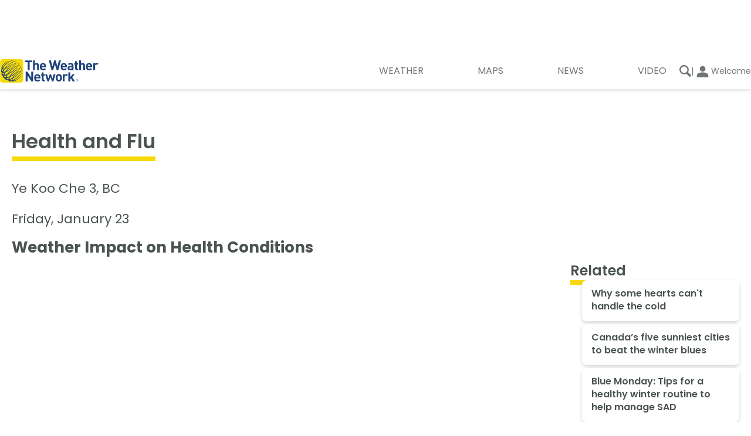

--- FILE ---
content_type: text/html; charset=utf-8
request_url: https://www.theweathernetwork.com/en/city/ca/british-columbia/ye-koo-che-3/health?_guid_iss_=1
body_size: 25286
content:
<!DOCTYPE html><html lang="en" translate="no"><head><meta charSet="UTF-8"/><link rel="preconnect" href="https://fonts.googleapis.com"/><link rel="preconnect" href="https://fonts.gstatic.com"/><link rel="preconnect" href="https://lib.twnmm.com"/><link rel="preconnect" href="https://weatherapi.pelmorex.com"/><link rel="preconnect" href="https://appframework.pelmorex.com"/><link rel="preconnect" href="https://pixel.pelmorex.com"/><link rel="preconnect" href="https://www.google-analytics.com"/><link rel="preconnect" href="https://www.googletagmanager.com"/><link rel="preconnect" href="https://securepubads.g.doubleclick.net"/><link rel="preconnect" href="https://firebaselogging.googleapis.com"/><link rel="preconnect" href="https://tg.socdm.com"/><link rel="preconnect" href="https://oxp.mxptint.net"/><link rel="preconnect" href="https://secure.adnxs.com"/><link rel="preconnect" href="https://i.w55c.net"/><link rel="preconnect" href="https://pagead2.googlesyndication.com"/><link rel="preconnect" href="https://adservice.google.ca"/><link rel="preconnect" href="https://acdn.adnxs.com"/><link rel="preconnect" href="https://tpc.googlesyndication.com"/><link rel="preconnect" href="https://www.google.com"/><link rel="preconnect" href="https://adservice.google.com"/><link rel="preconnect" href="https://firebaseremoteconfig.googleapis.com"/><link rel="preconnect" href="https://prod.y-medialink.com"/><link rel="preconnect" href="https://idsync.rlcdn.com"/><link rel="preconnect" href="https://cdn.ampproject.org"/><link rel="preconnect" href="https://encrypted-tbn3.gstatic.com"/><link rel="preconnect" href="https://static.criteo.net"/><link rel="preload" as="style" href="/_next/static/css/7cde392c0941b0ff.css"/><link rel="preload" as="style" href="/_next/static/css/354b559be972771f.css"/><script type="text/javascript" src="https://lib.twnmm.com/prebid/9.52.1/prebid.js?v=2026-01-09" integrity="sha384-7ljISD5636mYEjKAL6phuC4SSRcDx+jU5U0znmge+JsiYAVyBHrxpdgyLxem9kI4" crossorigin="anonymous" async=""></script><script async="" type="text/javascript" src="//securepubads.g.doubleclick.net/tag/js/gpt.js"></script><link rel="preload" as="script" href="/_next/static/chunks/webpack-6d19e6425c033efb.js"/><link rel="preload" as="script" href="/_next/static/chunks/framework-6f3edf06645096b7.js"/><link rel="preload" as="script" href="/_next/static/chunks/main-58d640b4dfe0cd62.js"/><link rel="preload" as="script" href="/_next/static/chunks/pages/_app-6fd9f8eeced1dac4.js"/><link rel="preload" as="script" href="/_next/static/chunks/9958-d548450ec38ca068.js"/><link rel="preload" as="script" href="/_next/static/chunks/3169-becbf82a661f774d.js"/><link rel="preload" as="script" href="/_next/static/chunks/5743-b5937d1422707914.js"/><link rel="preload" as="script" href="/_next/static/chunks/7203-a6034932e261ce3b.js"/><link rel="preload" as="script" href="/_next/static/chunks/6895-97f5ad8fe6dcfe77.js"/><link rel="preload" as="script" href="/_next/static/chunks/pages/Health-2d501c9f94d7249a.js"/><link rel="preload" as="script" href="/_next/static/CEKwWqg_9AxegoDmGtWSR/_buildManifest.js"/><link rel="preload" as="script" href="/_next/static/CEKwWqg_9AxegoDmGtWSR/_ssgManifest.js"/><link rel="preload" href="/_next/static/css/7cde392c0941b0ff.css" as="style"/><link rel="preload" href="/_next/static/css/354b559be972771f.css" as="style"/><meta property="og:image" content="https://www.theweathernetwork.com/logo512.png"/><meta property="og:image:type" content="image/png"/><meta property="og:image:width" content="512"/><meta property="og:image:height" content="512"/><meta property="og:image:alt" content="Health and Flu - The Weather Network"/><meta property="og:url" content="https://www.theweathernetwork.com/en/city/ca/british-columbia/ye-koo-che-3/health"/><meta property="og:title" content="Health and Flu - The Weather Network"/><meta property="og:type" content="website"/><meta property="og:site_name" content="The Weather Network"/><meta property="og:description" content="Health and Flu"/><meta property="twitter:card" content="summary_large_image"/><meta property="twitter:url" content="https://www.theweathernetwork.com/en/city/ca/british-columbia/ye-koo-che-3/health"/><meta property="twitter:title" content="Health and Flu - The Weather Network"/><meta property="twitter:description" content="Health and Flu"/><meta property="twitter:image" content="https://www.theweathernetwork.com/logo512.png"/><link data-testid="canonical-link" rel="canonical" href="https://www.theweathernetwork.com/en/city/ca/british-columbia/ye-koo-che-3/health"/><title>Health and Flu - The Weather Network</title><link rel="apple-touch-icon" href="/favicon.png"/><link rel="icon" sizes="144x144" href="/favicon.png" type="image/png"/><link rel="icon" href="/favicon.ico" type="image/x-icon"/><link rel="icon" sizes="16x16" href="/favicon.ico" type="image/x-icon"/><link rel="icon" sizes="32x32" href="/favicon.ico" type="image/x-icon"/><link rel="icon" sizes="48x48" href="/favicon.ico" type="image/x-icon"/><link rel="icon" sizes="64x64" href="/favicon.ico" type="image/x-icon"/><link rel="icon" sizes="128x128" href="/favicon.ico" type="image/x-icon"/><link rel="icon" href="/favicon.ico" type="image/vnd.microsoft.icon"/><link rel="shortcut icon" href="/favicon.ico"/><link rel="manifest" href="/manifest_en-ca.json"/><meta http-equiv="X-UA-Compatible" content="IE=edge,chrome=1"/><meta http-equiv="Content-type" content="text/html; charset=UTF-8"/><meta name="theme-color" content="var(--theme-prop-background-color)"/><meta name="description" content="Health and Flu"/><meta property="fb:app_id" content="150026425066547"/><meta property="fb:pages" content="9525286907"/><meta name="author" content="Pelmorex Corp."/><meta name="google-site-verification" content="v4LJE9trJ-vrO00w_gTj6g08zi0aqjaFGeYOYImHfW4"/><meta name="keywords" content="Health and Flu, Health, Flu, Flu Activity"/><meta name="viewport" content="width=device-width, initial-scale=1, maximum-scale=10, user-scalable=yes"/><meta name="robots" content="max-image-preview:large"/><meta name="apple-itunes-app" content="app-id=473299958"/><meta name="next-head-count" content="70"/><link rel="preconnect" href="https://fonts.gstatic.com" crossorigin /><link rel="preconnect" href="https://use.typekit.net" crossorigin /><link rel="stylesheet" href="/_next/static/css/7cde392c0941b0ff.css" data-n-g=""/><link rel="stylesheet" href="/_next/static/css/354b559be972771f.css" data-n-p=""/><noscript data-n-css=""></noscript><script defer="" noModule="" src="/_next/static/chunks/polyfills-c67a75d1b6f99dc8.js"></script><script src="/_next/static/chunks/webpack-6d19e6425c033efb.js" defer=""></script><script src="/_next/static/chunks/framework-6f3edf06645096b7.js" defer=""></script><script src="/_next/static/chunks/main-58d640b4dfe0cd62.js" defer=""></script><script src="/_next/static/chunks/pages/_app-6fd9f8eeced1dac4.js" defer=""></script><script src="/_next/static/chunks/9958-d548450ec38ca068.js" defer=""></script><script src="/_next/static/chunks/3169-becbf82a661f774d.js" defer=""></script><script src="/_next/static/chunks/5743-b5937d1422707914.js" defer=""></script><script src="/_next/static/chunks/7203-a6034932e261ce3b.js" defer=""></script><script src="/_next/static/chunks/6895-97f5ad8fe6dcfe77.js" defer=""></script><script src="/_next/static/chunks/pages/Health-2d501c9f94d7249a.js" defer=""></script><script src="/_next/static/CEKwWqg_9AxegoDmGtWSR/_buildManifest.js" defer=""></script><script src="/_next/static/CEKwWqg_9AxegoDmGtWSR/_ssgManifest.js" defer=""></script><style data-styled="" data-styled-version="5.3.11">.enqISO{height:1px;width:1px;display:none;}/*!sc*/
data-styled.g8[id="sc-44d9cb1-0"]{content:"enqISO,"}/*!sc*/
.knures{display:-webkit-box;display:-webkit-flex;display:-ms-flexbox;display:flex;-webkit-box-pack:center;-webkit-justify-content:center;-ms-flex-pack:center;justify-content:center;padding:0;}/*!sc*/
data-styled.g9[id="sc-7fbe4f6d-0"]{content:"knures,"}/*!sc*/
.cIRvBE{background-color:transparent;border:none;padding:0;margin:0;cursor:pointer;}/*!sc*/
data-styled.g24[id="sc-e4efad81-1"]{content:"cIRvBE,"}/*!sc*/
.iZVaM{display:-webkit-box;display:-webkit-flex;display:-ms-flexbox;display:flex;fill:currentColor;-webkit-align-items:center;-webkit-box-align:center;-ms-flex-align:center;align-items:center;-webkit-box-pack:center;-webkit-justify-content:center;-ms-flex-pack:center;justify-content:center;width:100%;height:100%;cursor:inherit;}/*!sc*/
.cjrRgo{display:-webkit-box;display:-webkit-flex;display:-ms-flexbox;display:flex;fill:currentColor;-webkit-align-items:center;-webkit-box-align:center;-ms-flex-align:center;align-items:center;-webkit-box-pack:center;-webkit-justify-content:center;-ms-flex-pack:center;justify-content:center;width:1.71875rem;height:1.71875rem;cursor:inherit;}/*!sc*/
.eSwRkM{display:-webkit-box;display:-webkit-flex;display:-ms-flexbox;display:flex;fill:currentColor;-webkit-align-items:center;-webkit-box-align:center;-ms-flex-align:center;align-items:center;-webkit-box-pack:center;-webkit-justify-content:center;-ms-flex-pack:center;justify-content:center;width:20px;height:20;cursor:inherit;}/*!sc*/
.fSuhpc{display:-webkit-box;display:-webkit-flex;display:-ms-flexbox;display:flex;fill:currentColor;-webkit-align-items:center;-webkit-box-align:center;-ms-flex-align:center;align-items:center;-webkit-box-pack:center;-webkit-justify-content:center;-ms-flex-pack:center;justify-content:center;width:29px;height:29;cursor:inherit;}/*!sc*/
data-styled.g25[id="sc-89abb331-0"]{content:"iZVaM,cjrRgo,eSwRkM,fSuhpc,"}/*!sc*/
.ckgjVe{all:unset;font-family:var(--twnmm-font-family,"Poppins"),sans-serif;font-weight:600;border-bottom:0.4rem solid #F6DA07;padding-bottom:5px;width:-webkit-fit-content;width:-moz-fit-content;width:fit-content;}/*!sc*/
@media (max-width:767px){.ckgjVe{font-size:1.25rem;line-height:1.9375rem;}}/*!sc*/
@media (min-width:1280px),(min-width:768px) and (max-width:1279px){.ckgjVe{font-size:1.5rem;line-height:2.25rem;}}/*!sc*/
@media (min-width:1280px){.ckgjVe{border-bottom:0.5rem solid #F6DA07;padding-bottom:unset;}}/*!sc*/
.fuNuqp{all:unset;font-family:var(--twnmm-font-family,"Poppins"),sans-serif;font-weight:600;}/*!sc*/
@media (max-width:767px){.fuNuqp{font-size:1.0625rem;line-height:1.375rem;}}/*!sc*/
@media (min-width:1280px),(min-width:768px) and (max-width:1279px){.fuNuqp{font-size:1.125rem;line-height:1.625rem;}}/*!sc*/
.iRMbCa{all:unset;font-family:var(--twnmm-font-family,"Poppins"),sans-serif;font-weight:400;display:block;font-size:0.875rem;line-height:1.125rem;line-height:1;}/*!sc*/
.joNKqu{all:unset;font-family:var(--twnmm-font-family,"Poppins"),sans-serif;font-weight:400;font-size:0.75rem;line-height:1rem;}/*!sc*/
data-styled.g27[id="sc-16b15055-0"]{content:"ckgjVe,fuNuqp,iRMbCa,joNKqu,"}/*!sc*/
@media (max-width:767px){.cBVCqa{font-weight:400;font-size:0.75rem;line-height:1rem;display:-webkit-box;display:-webkit-flex;display:-ms-flexbox;display:flex;-webkit-flex-flow:column;-ms-flex-flow:column;flex-flow:column;color:var(--theme-prop-primary-nav-text-color);fill:var(--theme-prop-primary-nav-text-color);-webkit-align-items:center;-webkit-box-align:center;-ms-flex-align:center;align-items:center;padding:0.5em;}}/*!sc*/
@media (min-width:768px) and (max-width:1279px),(min-width:1280px){.cBVCqa{font-weight:400;font-size:1rem;line-height:1.5rem;position:relative;width:-webkit-fit-content;width:-moz-fit-content;width:fit-content;text-transform:uppercase;box-sizing:content-box;-webkit-transition:all .45s cubic-bezier(.19,1,.22,1);transition:all .45s cubic-bezier(.19,1,.22,1);-webkit-transition-property:font-weight;transition-property:font-weight;}.cBVCqa:after{content:"";position:absolute;display:block;width:100%;height:0.25rem;background-color:#f6d906;}.cBVCqa:after{height:0.375rem;margin-top:0.8rem;}.cBVCqa i,.cBVCqa svg{display:none;}.cBVCqa span{padding-left:0.375rem;padding-right:0.375rem;}.cBVCqa:after{width:0;-webkit-transition:all .45s cubic-bezier(.19,1,.22,1);transition:all .45s cubic-bezier(.19,1,.22,1);-webkit-transition-property:width;transition-property:width;}.cBVCqa:hover:after{width:100%;}.cBVCqa:hover{font-weight:700;}}/*!sc*/
data-styled.g53[id="sc-f80644d0-0"]{content:"cBVCqa,"}/*!sc*/
.flZvJS{width:100%;}/*!sc*/
data-styled.g54[id="sc-f80644d0-1"]{content:"flZvJS,"}/*!sc*/
.kRGQPC{width:100%;display:-webkit-box;display:-webkit-flex;display:-ms-flexbox;display:flex;-webkit-box-pack:justify;-webkit-justify-content:space-between;-ms-flex-pack:justify;justify-content:space-between;padding:0;-webkit-align-items:center;-webkit-box-align:center;-ms-flex-align:center;align-items:center;list-style-type:none;}/*!sc*/
.kRGQPC a{color:var(--theme-prop-primary-nav-text-color);}/*!sc*/
@media (max-width:767px){.kRGQPC{background:var(--theme-prop-primary-nav-background-color);height:3.95rem;border-top:1px solid rgba(0,0,0,0.2);padding:0 1rem;margin-left:1.2rem;}}/*!sc*/
@media (min-width:768px) and (max-width:1279px){.kRGQPC{-webkit-box-pack:end;-webkit-justify-content:flex-end;-ms-flex-pack:end;justify-content:flex-end;gap:0.5rem;}}/*!sc*/
@media (min-width:768px) and (max-width:1279px),(min-width:1280px){.kRGQPC{background:var(--theme-prop-header-background-color);padding-right:1rem;}}/*!sc*/
data-styled.g55[id="sc-f80644d0-2"]{content:"kRGQPC,"}/*!sc*/
.frOmmC{fill:var(--theme-prop-title-color-secondary);color:var(--theme-prop-title-color-secondary);}/*!sc*/
data-styled.g56[id="sc-7eb2b795-0"]{content:"frOmmC,"}/*!sc*/
.czvLJz{max-width:1280px;margin:0 1.25rem;}/*!sc*/
@media (min-width:1280px){.czvLJz{margin:0 auto;}}/*!sc*/
data-styled.g66[id="sc-c872d93-0"]{content:"czvLJz,"}/*!sc*/
.hmimRC{display: -ms-grid;
      display: grid;;-ms-grid-columns: 3fr 2fr;
    grid-template-columns: 3fr 2fr;;border-top:1px solid #00000033;}/*!sc*/
@media (max-width:767px){.hmimRC{-ms-grid-columns: 1fr;
    grid-template-columns: 1fr;;-ms-grid-rows: auto auto;
    grid-template-rows: auto auto;;}}/*!sc*/
data-styled.g96[id="sc-d61e0290-0"]{content:"hmimRC,"}/*!sc*/
.cjOjsH{display: -ms-grid;
      display: grid;;-ms-grid-columns: 1fr 1fr 1fr;
    grid-template-columns: 1fr 1fr 1fr;;-ms-grid-rows: auto auto;
    grid-template-rows: auto auto;;grid-template-areas: 'support weather-tools follow-us' 'site-links site-links copyright';background-color:white;}/*!sc*/
.cjOjsH a,.cjOjsH button{color:#4C5353;}/*!sc*/
@media (min-width:768px) and (max-width:1279px),(min-width:1280px){.cjOjsH{padding-left:1.25rem;}}/*!sc*/
@media (max-width:767px){.cjOjsH{-ms-grid-columns: 1fr;
    grid-template-columns: 1fr;;-ms-grid-rows: auto;
    grid-template-rows: auto;;grid-template-areas: 'support' 'weather-tools' 'site-links' 'follow-us' 'copyright';}}/*!sc*/
data-styled.g97[id="sc-d61e0290-1"]{content:"cjOjsH,"}/*!sc*/
.cDCwgc{background-color:white;-ms-grid-column: 1;
      -ms-grid-column-span: 1;
      grid-column: 1 / 2;;-ms-grid-row: 1;
      -ms-grid-row-span: -2;
      grid-row: 1 / -1;;width:100%;}/*!sc*/
@media (max-width:767px){.cDCwgc{-ms-grid-row: 1;
      -ms-grid-row-span: 1;
      grid-row: 1 / 2;;}}/*!sc*/
data-styled.g98[id="sc-d61e0290-2"]{content:"cDCwgc,"}/*!sc*/
.VBnMt{background-color:#F5F5F5;-ms-grid-column: 2;
      -ms-grid-column-span: 1;
      grid-column: 2 / 3;;-ms-grid-row: 1;
      -ms-grid-row-span: -2;
      grid-row: 1 / -1;;width:100%;}/*!sc*/
@media (max-width:767px){.VBnMt{-ms-grid-row: 2;
      -ms-grid-row-span: 1;
      grid-row: 2 / 3;;-ms-grid-column: 1;
      -ms-grid-column-span: 1;
      grid-column: 1 / 2;;}}/*!sc*/
data-styled.g99[id="sc-d61e0290-3"]{content:"VBnMt,"}/*!sc*/
.gPFpvO{display:-webkit-box;display:-webkit-flex;display:-ms-flexbox;display:flex;-webkit-flex-direction:column;-ms-flex-direction:column;flex-direction:column;gap:0.85rem;}/*!sc*/
data-styled.g100[id="sc-d61e0290-4"]{content:"gPFpvO,"}/*!sc*/
.bNllWT{padding:0;margin:0;list-style:none;display:-webkit-box;display:-webkit-flex;display:-ms-flexbox;display:flex;-webkit-flex-direction:column;-ms-flex-direction:column;flex-direction:column;-webkit-align-items:flex-start;-webkit-box-align:flex-start;-ms-flex-align:flex-start;align-items:flex-start;gap:0.6875rem;}/*!sc*/
data-styled.g101[id="sc-d61e0290-5"]{content:"bNllWT,"}/*!sc*/
.cgZyKo{padding:0;margin:0;display:-webkit-box;display:-webkit-flex;display:-ms-flexbox;display:flex;-webkit-flex-direction:column;-ms-flex-direction:column;flex-direction:column;-webkit-align-items:flex-start;-webkit-box-align:flex-start;-ms-flex-align:flex-start;align-items:flex-start;gap:0.6875rem;}/*!sc*/
data-styled.g102[id="sc-d61e0290-6"]{content:"cgZyKo,"}/*!sc*/
.yYqqF{grid-area:support;padding-top:2rem;}/*!sc*/
@media (min-width:768px) and (max-width:1279px){.yYqqF{padding-top:1.75rem;}}/*!sc*/
@media (max-width:767px){.yYqqF{margin-left:1.25rem;margin-right:1.25rem;}}/*!sc*/
data-styled.g103[id="sc-d61e0290-7"]{content:"yYqqF,"}/*!sc*/
.gbiGGq{grid-area:weather-tools;padding-top:2rem;}/*!sc*/
@media (min-width:768px) and (max-width:1279px){.gbiGGq{padding-top:1.75rem;}}/*!sc*/
@media (max-width:767px){.gbiGGq{margin-left:1.25rem;margin-right:1.25rem;}}/*!sc*/
data-styled.g104[id="sc-d61e0290-8"]{content:"gbiGGq,"}/*!sc*/
.YODhv{-ms-grid-column: follow-us-start;
      -ms-grid-column-span: NaN;
      grid-column: follow-us-start / copyright-end;;-ms-grid-row: 1;
      -ms-grid-row-span: -2;
      grid-row: 1 / -1;;background-color:#F5F5F5;}/*!sc*/
@media (max-width:767px){.YODhv{-ms-grid-row: 4;
      -ms-grid-row-span: -5;
      grid-row: 4 / -1;;}}/*!sc*/
data-styled.g105[id="sc-d61e0290-9"]{content:"YODhv,"}/*!sc*/
.bPZsUr{list-style:none;display:-webkit-box;display:-webkit-flex;display:-ms-flexbox;display:flex;-webkit-flex-wrap:wrap;-ms-flex-wrap:wrap;flex-wrap:wrap;gap:0.625rem;-webkit-box-pack:justify;-webkit-justify-content:space-between;-ms-flex-pack:justify;justify-content:space-between;margin:0;padding:1.375rem 0 1.25rem 0;-webkit-align-items:start;-webkit-box-align:start;-ms-flex-align:start;align-items:start;}/*!sc*/
@media (min-width:768px) and (max-width:1279px),(max-width:767px){.bPZsUr > a{-webkit-flex:0 0 30%;-ms-flex:0 0 30%;flex:0 0 30%;max-width:30%;}}/*!sc*/
data-styled.g106[id="sc-d61e0290-10"]{content:"bPZsUr,"}/*!sc*/
.iJFHje{grid-area:site-links;margin-top:2.75rem;margin-bottom:2.5rem;}/*!sc*/
@media (max-width:767px){.iJFHje{margin-left:1.25rem;margin-right:1.25rem;}}/*!sc*/
@media (min-width:1280px){.iJFHje{margin-right:3.7812rem;}}/*!sc*/
@media (min-width:768px) and (max-width:1279px){.iJFHje{margin-right:1.25rem;}}/*!sc*/
data-styled.g107[id="sc-d61e0290-11"]{content:"iJFHje,"}/*!sc*/
.bgUzwd{grid-area:follow-us;display:-webkit-box;display:-webkit-flex;display:-ms-flexbox;display:flex;-webkit-flex-direction:column;-ms-flex-direction:column;flex-direction:column;gap:0.675em;-webkit-align-items:center;-webkit-box-align:center;-ms-flex-align:center;align-items:center;padding-top:2rem;}/*!sc*/
@media (min-width:768px) and (max-width:1279px){.bgUzwd{margin-left:2.4375rem;}}/*!sc*/
@media (min-width:1280px){.bgUzwd{margin-left:23%;}}/*!sc*/
@media (min-width:768px) and (max-width:1279px){.bgUzwd{padding-top:1.75rem;}}/*!sc*/
@media (max-width:767px){.bgUzwd{margin-left:1.25rem;margin-right:1.25rem;}}/*!sc*/
@media (min-width:1280px){.bgUzwd{padding-right:1rem;}}/*!sc*/
data-styled.g108[id="sc-d61e0290-12"]{content:"bgUzwd,"}/*!sc*/
.cmqQOQ{text-align:center;}/*!sc*/
@media (min-width:1280px),(min-width:768px) and (max-width:1279px){.cmqQOQ{margin-left:0.5rem;text-align:left;}}/*!sc*/
data-styled.g109[id="sc-d61e0290-13"]{content:"cmqQOQ,"}/*!sc*/
.cCXsZr{display:-webkit-box;display:-webkit-flex;display:-ms-flexbox;display:flex;-webkit-box-pack:center;-webkit-justify-content:center;-ms-flex-pack:center;justify-content:center;text-align:center;list-style:none;padding:0;margin:0;}/*!sc*/
data-styled.g110[id="sc-d61e0290-14"]{content:"cCXsZr,"}/*!sc*/
.jwDHoe{grid-area:copyright;-webkit-box-pack:center;-webkit-justify-content:center;-ms-flex-pack:center;justify-content:center;-webkit-align-items:center;-webkit-box-align:center;-ms-flex-align:center;align-items:center;}/*!sc*/
@media (max-width:767px){.jwDHoe{margin-left:1.25rem;margin-right:1.25rem;}}/*!sc*/
@media (min-width:768px) and (max-width:1279px){.jwDHoe{margin-left:2.4375rem;}}/*!sc*/
@media (min-width:1280px){.jwDHoe{margin-left:23%;}}/*!sc*/
@media (max-width:767px){.jwDHoe{-webkit-align-items:center;-webkit-box-align:center;-ms-flex-align:center;align-items:center;text-align:center;padding-bottom:5rem;padding-top:2.5rem;}}/*!sc*/
data-styled.g111[id="sc-d61e0290-15"]{content:"jwDHoe,"}/*!sc*/
.bTSzBd{color:#363B3B;font-size:1.125rem;font-weight:600;margin:0;padding:0;}/*!sc*/
data-styled.g112[id="sc-d61e0290-16"]{content:"bTSzBd,"}/*!sc*/
.bJZKxW{-ms-grid-column: 1;
      -ms-grid-column-span: -2;
      grid-column: 1 / -1;;-ms-grid-row: 1;
      -ms-grid-row-span: -2;
      grid-row: 1 / -1;;max-width:1280px;}/*!sc*/
@media (min-width:1280px){.bJZKxW{width:1280px;margin:0 auto;}}/*!sc*/
data-styled.g113[id="sc-d61e0290-17"]{content:"bJZKxW,"}/*!sc*/
.bOzKOw{display:block;font-family:'Poppins',sans-serif;}/*!sc*/
@media (max-width:767px){.bOzKOw{background-color:#235265;font-weight:500;color:#FFF;padding:1.7rem .7rem;}}/*!sc*/
data-styled.g116[id="sc-8e6f3d69-0"]{content:"bOzKOw,"}/*!sc*/
@media (min-width:768px) and (max-width:1279px){.fALflv{margin-left:0.4rem;}}/*!sc*/
data-styled.g117[id="sc-8e6f3d69-1"]{content:"fALflv,"}/*!sc*/
.fwQriY{list-style:none;display:-webkit-box;display:-webkit-flex;display:-ms-flexbox;display:flex;-webkit-flex-direction:column;-ms-flex-direction:column;flex-direction:column;margin:1rem 0 0 0;padding:0;list-style:none;}/*!sc*/
@media (min-width:768px) and (max-width:1279px),(min-width:1280px){.fwQriY > div:nth-child(n+4){display:none;}}/*!sc*/
@media (min-width:768px) and (max-width:1279px){.fwQriY{-webkit-flex-direction:row;-ms-flex-direction:row;flex-direction:row;}.fwQriY > div{-webkit-flex:1 1 0;-ms-flex:1 1 0;flex:1 1 0;}}/*!sc*/
data-styled.g118[id="sc-8e6f3d69-2"]{content:"fwQriY,"}/*!sc*/
.Kwrvp{width:100%;height:100%;list-style:none;}/*!sc*/
data-styled.g119[id="sc-8e6f3d69-3"]{content:"Kwrvp,"}/*!sc*/
.hoMBuK{display:-webkit-box;display:-webkit-flex;display:-ms-flexbox;display:flex;-webkit-flex-direction:column;-ms-flex-direction:column;flex-direction:column;-webkit-align-items:center;-webkit-box-align:center;-ms-flex-align:center;align-items:center;padding:0.9rem 0.3rem;-webkit-transition:all .45s cubic-bezier(.19,1,.22,1);transition:all .45s cubic-bezier(.19,1,.22,1);}/*!sc*/
.hoMBuK:hover{-webkit-transform:scale(1.05);-ms-transform:scale(1.05);transform:scale(1.05);-webkit-transition:all .45s cubic-bezier(.19,1,.22,1);transition:all .45s cubic-bezier(.19,1,.22,1);}/*!sc*/
@media (max-width:767px){.hoMBuK{-webkit-flex-direction:row;-ms-flex-direction:row;flex-direction:row;}}/*!sc*/
data-styled.g120[id="sc-8e6f3d69-4"]{content:"hoMBuK,"}/*!sc*/
.dfsigT{position:relative;width:100%;aspect-ratio:16 / 9;}/*!sc*/
@media (max-width:767px){.dfsigT{aspect-ratio:4 / 3;-webkit-flex:0 0 calc(50% - .5rem);-ms-flex:0 0 calc(50% - .5rem);flex:0 0 calc(50% - .5rem);}}/*!sc*/
data-styled.g121[id="sc-8e6f3d69-5"]{content:"dfsigT,"}/*!sc*/
.dbxuew{border-radius:6px;object-fit:cover;object-position:center center;}/*!sc*/
data-styled.g122[id="sc-8e6f3d69-6"]{content:"dbxuew,"}/*!sc*/
.jDKWKW{display:-webkit-box;display:-webkit-flex;display:-ms-flexbox;display:flex;-webkit-flex-direction:column;-ms-flex-direction:column;flex-direction:column;-webkit-box-pack:center;-webkit-justify-content:center;-ms-flex-pack:center;justify-content:center;background-color:var(--theme-prop-background-color);margin:-2rem .925rem .5rem;border-radius:8px;padding:.75rem 1rem .875rem;box-shadow:0px 3px 6px #00000029;z-index:1;}/*!sc*/
@media (max-width:767px){.jDKWKW{margin:auto 0 auto -1rem;background-color:#235265;padding:.5rem;height:4.75rem;}}/*!sc*/
data-styled.g123[id="sc-8e6f3d69-7"]{content:"jDKWKW,"}/*!sc*/
.hOnJRs{font-size:1rem;line-height:1.4;font-weight:600;}/*!sc*/
@media (max-width:767px){.hOnJRs{color:#FFF;font-size:0.875rem;font-weight:400;display:-webkit-box;-webkit-line-clamp:3;-webkit-box-orient:vertical;text-overflow:ellipsis;overflow:hidden;}}/*!sc*/
data-styled.g124[id="sc-8e6f3d69-8"]{content:"hOnJRs,"}/*!sc*/
.bCklnU{min-height:250px;padding-bottom:1.5em;}/*!sc*/
data-styled.g162[id="sc-4dbc0822-0"]{content:"bCklnU,"}/*!sc*/
.ebFeOM{text-align:center;color:var(--theme-prop-text-color);padding-top:1.5em;font-size:0.75rem;}/*!sc*/
data-styled.g163[id="sc-4dbc0822-1"]{content:"ebFeOM,"}/*!sc*/
.gLXhdt{max-width:1280px;margin:0 auto;width:100%;height:100%;}/*!sc*/
data-styled.g169[id="sc-acc90ca-0"]{content:"gLXhdt,"}/*!sc*/
@media (min-width:768px) and (max-width:1279px){.kORXBF{-ms-grid-column: 1;
      -ms-grid-column-span: 12;
      grid-column: 1 / span 12;;}}/*!sc*/
@media (min-width:1280px){.kORXBF{-ms-grid-column: 1;
      -ms-grid-column-span: 8;
      grid-column: 1 / span 8;;-ms-grid-row: 1;
      -ms-grid-row-span: -2;
      grid-row: 1 / -1;;}}/*!sc*/
data-styled.g172[id="sc-acc90ca-3"]{content:"kORXBF,"}/*!sc*/
@media (min-width:1280px){.fzYSyk{-ms-grid-column: 10;
      -ms-grid-column-span: 3;
      grid-column: 10 / span 3;;-ms-grid-row: 1;
      -ms-grid-row-span: 1;
      grid-row: 1 / span 1;;}}/*!sc*/
data-styled.g174[id="sc-acc90ca-5"]{content:"fzYSyk,"}/*!sc*/
@media (min-width:1280px){.ebkdLq{display: -ms-grid;
      display: grid;;-ms-grid-rows: (1fr)[0] 1fr;
    grid-template-rows: repeat(0, 1fr) 1fr;;-ms-grid-columns: (1fr)[12];
    grid-template-columns: repeat(12,1fr);;-webkit-column-gap:1.25%;column-gap:1.25%;}}/*!sc*/
data-styled.g177[id="sc-acc90ca-8"]{content:"ebkdLq,"}/*!sc*/
::-webkit-scrollbar-track{background:transparent;}/*!sc*/
::-webkit-scrollbar-thumb{background-color:rgba(0,0,0,0.2);}/*!sc*/
@media (prefers-color-scheme:dark){::-webkit-scrollbar-thumb{background-color:rgba(255,255,255,0.6);}}/*!sc*/
::-webkit-scrollbar{height:0.25rem;}/*!sc*/
#buttons.didomi-buttons{position:-webkit-sticky;position:sticky;bottom:0;background:linear-gradient(to bottom,transparent 0%,white 40%);padding:5rem 0 1rem 0;}/*!sc*/
:root{--theme-prop-background-color:white;--theme-prop-background-color-secondary:#EBEBEB;--theme-prop-header-background-color:white;--theme-prop-header-text-color:#4C5353;--theme-prop-title-color:#006695;--theme-prop-title-color-secondary:#1E417C;--theme-prop-text-color:#4C5353;--theme-prop-text-color-secondary:#AEB1B4;--theme-prop-icon-highlight-color:#006695;--theme-prop-module-ad-row-background-color:#EFEFF2;--theme-prop-module-ad-row-text-color:#4C5353;--theme-prop-blur-background-color:#FFFFFFE6;--theme-prop-bugs-report-weekend-bg-color:#E7F4F5;--theme-prop-box-shadow:0px 3px 4px #0000001A;--theme-prop-secondary-nav-border-top:1px solid #e9e9e9;--theme-prop-secondary-nav-background:#F9F9F9;--theme-prop-secondary-nav-transparent-background:rgba(255,255,255,0.8);--theme-prop-secondary-nav-transparent-filter:saturate(180%) blur(20px);--theme-prop-slider-button-background:#FFFFFF;--theme-prop-slider-button-box-shadow-color:#00000080;--theme-prop-hovered-slider-button-color:#000000;--theme-prop-slider-button-arrow-color:#000000;--theme-prop-weather-assistant-background-color:#DF37DF;--theme-prop-weather-assistant-foreground-color:white;--theme-prop-button-background-color:#006695;--theme-prop-button-text-color:#FFFFFF;--theme-prop-responsive-article-body-link-color:#006695;--theme-prop-article-link-hover-color:#3385AA;--theme-prop-primary-nav-background-color:white;--theme-prop-primary-nav-text-color:#707575;--theme-prop-highlight-color:#006695;--theme-prop-forecast-locations-bar-background-color:#EFEFF2;--theme-prop-forecast-locations-bar-icon-color:#006695;color-scheme:light dark;}/*!sc*/
@media (prefers-color-scheme:dark){:root{--theme-prop-background-color:#121212;--theme-prop-background-color-secondary:#121212;--theme-prop-header-background-color:#121212;--theme-prop-header-text-color:#FFFFFF;--theme-prop-title-color:#FFFFFF;--theme-prop-title-color-secondary:#FFFFFF;--theme-prop-text-color:#FFFFFF;--theme-prop-text-color-secondary:#7B8080;--theme-prop-icon-highlight-color:#F6D906;--theme-prop-module-ad-row-background-color:#3B4040;--theme-prop-module-ad-row-text-color:#FFFFFF;--theme-prop-blur-background-color:#121212E6;--theme-prop-bugs-report-weekend-bg-color:#333;--theme-prop-box-shadow:none;--theme-prop-secondary-nav-border-top:0;--theme-prop-secondary-nav-background:#272829;--theme-prop-secondary-nav-transparent-background:#121212D1;--theme-prop-secondary-nav-transparent-filter:blur(14px);--theme-prop-slider-button-background:#000000;--theme-prop-slider-button-box-shadow-color:transparent;--theme-prop-hovered-slider-button-color:#f6d906;--theme-prop-slider-button-arrow-color:#FFFFFF;--theme-prop-weather-assistant-background-color:#DF37DF;--theme-prop-weather-assistant-foreground-color:white;--theme-prop-button-background-color:#FFEA53;--theme-prop-button-text-color:#000000;--theme-prop-responsive-article-body-link-color:#f6d906;--theme-prop-article-link-hover-color:#D0BF46;--theme-prop-primary-nav-background-color:#121212;--theme-prop-primary-nav-text-color:#949898;--theme-prop-highlight-color:#FFEA53;--theme-prop-forecast-locations-bar-background-color:#3B4040;--theme-prop-forecast-locations-bar-icon-color:#FFEA53;}}/*!sc*/
body{background:var(--theme-prop-background-color);color:var(--theme-prop-text-color);font-family:Poppins,sans-serif;font-weight:300;font-size:1em;margin:0 auto;}/*!sc*/
h1,p{font-family:Poppins,sans-serif;font-size:1em;}/*!sc*/
a{color:var(--theme-prop-text-color);}/*!sc*/
input{font-family:Poppins,sans-serif;}/*!sc*/
data-styled.g220[id="sc-global-fYqaNi1"]{content:"sc-global-fYqaNi1,"}/*!sc*/
.imFNIv{min-height:100%;display:-webkit-box;display:-webkit-flex;display:-ms-flexbox;display:flex;-webkit-flex-direction:column;-ms-flex-direction:column;flex-direction:column;font-family:var(--twnmm-font-family,"Poppins"),sans-serif;}/*!sc*/
.imFNIv input{font-family:var(--twnmm-font-family,"Poppins"),sans-serif;}/*!sc*/
data-styled.g221[id="sc-1fe1ff9b-0"]{content:"imFNIv,"}/*!sc*/
.ibKwzf{background-color:var(--theme-prop-header-background-color);}/*!sc*/
.ibKwzf:empty,.ibKwzf div:empty{min-height:90px;}/*!sc*/
@media (max-width:767px){.ibKwzf:empty,.ibKwzf div:empty{min-height:50px;height:50px;}}/*!sc*/
data-styled.g222[id="sc-1fe1ff9b-1"]{content:"ibKwzf,"}/*!sc*/
.cRtOFU{position:-webkit-sticky;position:sticky;top:0;z-index:100;}/*!sc*/
data-styled.g223[id="sc-1fe1ff9b-2"]{content:"cRtOFU,"}/*!sc*/
.iypdRp{position:-webkit-sticky;position:sticky;top:0;z-index:100;top:90px;}/*!sc*/
@media (max-width:767px){.iypdRp{top:50px;}}/*!sc*/
data-styled.g224[id="sc-1fe1ff9b-3"]{content:"iypdRp,"}/*!sc*/
.fyUMOv{width:100%;box-shadow:var(--theme-prop-box-shadow);background-color:var(--theme-prop-primary-nav-background-color);color:var(--theme-prop-primary-nav-text-color);}/*!sc*/
.fyUMOv a{color:var(--theme-prop-primary-nav-text-color);}/*!sc*/
data-styled.g225[id="sc-1fe1ff9b-4"]{content:"fyUMOv,"}/*!sc*/
.knPvyC{width:100%;box-shadow:var(--theme-prop-box-shadow);}/*!sc*/
data-styled.g226[id="sc-1fe1ff9b-5"]{content:"knPvyC,"}/*!sc*/
.bBPjqB{display:-webkit-box;display:-webkit-flex;display:-ms-flexbox;display:flex;-webkit-align-items:center;-webkit-box-align:center;-ms-flex-align:center;align-items:center;-webkit-box-pack:justify;-webkit-justify-content:space-between;-ms-flex-pack:justify;justify-content:space-between;width:100%;}/*!sc*/
@media (max-width:767px){.bBPjqB{height:2.375rem;}}/*!sc*/
@media (min-width:768px) and (max-width:1279px),(min-width:1280px){.bBPjqB{height:3.875rem;}}/*!sc*/
data-styled.g227[id="sc-1fe1ff9b-6"]{content:"bBPjqB,"}/*!sc*/
.gZROyk{display:-webkit-box;display:-webkit-flex;display:-ms-flexbox;display:flex;-webkit-align-items:center;-webkit-box-align:center;-ms-flex-align:center;align-items:center;-webkit-flex-direction:row;-ms-flex-direction:row;flex-direction:row;-webkit-box-pack:end;-webkit-justify-content:flex-end;-ms-flex-pack:end;justify-content:flex-end;gap:1rem;}/*!sc*/
@media (min-width:1280px){.gZROyk{width:50%;}}/*!sc*/
@media (min-width:768px) and (max-width:1279px){.gZROyk{width:70%;gap:0.25rem;}}/*!sc*/
data-styled.g228[id="sc-1fe1ff9b-7"]{content:"gZROyk,"}/*!sc*/
.hbGhxj{z-index:100;}/*!sc*/
@media (max-width:767px){.hbGhxj{position:fixed;bottom:0;width:100%;-webkit-order:3;-ms-flex-order:3;order:3;}.hbGhxj .sc-f80644d0-1{height:3.95rem;}}/*!sc*/
@media (min-width:768px) and (max-width:1279px),(min-width:1280px){.hbGhxj{-webkit-align-self:flex-end;-ms-flex-item-align:end;align-self:flex-end;top:27.5px;}}/*!sc*/
@media (min-width:1280px){.hbGhxj{width:87%;}}/*!sc*/
@media (min-width:768px) and (max-width:1279px){.hbGhxj{width:87%;}}/*!sc*/
data-styled.g229[id="sc-1fe1ff9b-8"]{content:"hbGhxj,"}/*!sc*/
.jLVTza{width:7.5rem;}/*!sc*/
@media (min-width:768px) and (max-width:1279px),(min-width:1280px){.jLVTza{width:10.5rem;}}/*!sc*/
data-styled.g230[id="sc-1fe1ff9b-9"]{content:"jLVTza,"}/*!sc*/
.lkWmDK{gap:0.5rem;display:-webkit-box;display:-webkit-flex;display:-ms-flexbox;display:flex;-webkit-align-items:center;-webkit-box-align:center;-ms-flex-align:center;align-items:center;fill:var(--theme-prop-text-color);}/*!sc*/
@media (min-width:768px) and (max-width:1279px),(min-width:1280px){.lkWmDK{gap:0.5rem;}}/*!sc*/
@media (min-width:1280px){.lkWmDK{gap:1rem;}}/*!sc*/
data-styled.g231[id="sc-1fe1ff9b-10"]{content:"lkWmDK,"}/*!sc*/
.enSZsU{height:100%;-webkit-order:2;-ms-flex-order:2;order:2;}/*!sc*/
@media (max-width:767px){.enSZsU{padding-bottom:3.95rem;}}/*!sc*/
data-styled.g233[id="sc-1fe1ff9b-12"]{content:"enSZsU,"}/*!sc*/
.fiBxWI svg{fill:var(--theme-prop-primary-nav-text-color);}/*!sc*/
data-styled.g234[id="sc-3bbfe530-0"]{content:"fiBxWI,"}/*!sc*/
.fpWSAr{font-weight:400;display:block;font-size:0.875rem;line-height:1.125rem;max-width:5.375rem;overflow:hidden;text-overflow:ellipsis;white-space:nowrap;}/*!sc*/
@media (min-width:768px) and (max-width:1279px){.fpWSAr{max-width:3.875rem;}}/*!sc*/
@media (min-width:1280px){.fpWSAr{max-width:7.875rem;}}/*!sc*/
data-styled.g272[id="sc-e9bc918a-0"]{content:"fpWSAr,"}/*!sc*/
.fueJYb{display:-webkit-box;display:-webkit-flex;display:-ms-flexbox;display:flex;-webkit-align-items:center;-webkit-box-align:center;-ms-flex-align:center;align-items:center;color:var(--theme-prop-primary-nav-text-color);}/*!sc*/
data-styled.g273[id="sc-e9bc918a-1"]{content:"fueJYb,"}/*!sc*/
@media (max-width:767px){.klCtMl{height:100%;}.klCtMl .style_basePageContent__t11fZ{display:-webkit-box;display:-webkit-flex;display:-ms-flexbox;display:flex;-webkit-flex-flow:column;-ms-flex-flow:column;flex-flow:column;height:100%;}}/*!sc*/
data-styled.g280[id="sc-f0c43598-0"]{content:"klCtMl,"}/*!sc*/
.etHXzo{-webkit-box-flex:1;-webkit-flex-grow:1;-ms-flex-positive:1;flex-grow:1;}/*!sc*/
data-styled.g281[id="sc-f0c43598-1"]{content:"etHXzo,"}/*!sc*/
.eXwoQF{font-size:1.375rem;line-height:1.5;font-weight:bold;margin-bottom:.4375rem;margin-top:.5rem;}/*!sc*/
@media (min-width:1280px){.eXwoQF{font-size:1.625rem;}}/*!sc*/
data-styled.g312[id="sc-94aecbc9-0"]{content:"eXwoQF,"}/*!sc*/
.bmnnKJ{padding-top:4rem;}/*!sc*/
@media (max-width:767px){.bmnnKJ{padding-top:1rem;}}/*!sc*/
data-styled.g429[id="sc-b34eece5-0"]{content:"bmnnKJ,"}/*!sc*/
.jyRnaY{display:-webkit-box;display:-webkit-flex;display:-ms-flexbox;display:flex;-webkit-flex-wrap:wrap;-ms-flex-wrap:wrap;flex-wrap:wrap;-webkit-box-pack:justify;-webkit-justify-content:space-between;-ms-flex-pack:justify;justify-content:space-between;}/*!sc*/
data-styled.g430[id="sc-b34eece5-1"]{content:"jyRnaY,"}/*!sc*/
.hcNyqb{font-size:1.875rem;display:inline-block;font-weight:600;border-bottom:0.5rem solid #f6d906;margin-bottom:0.75rem;}/*!sc*/
@media (min-width:1280px){.hcNyqb{font-size:2.125rem;}}/*!sc*/
data-styled.g431[id="sc-b34eece5-2"]{content:"hcNyqb,"}/*!sc*/
.dqmStK{font-weight:400;font-size:1rem;font-family:"Poppins",sans-serif;}/*!sc*/
@media (min-width:768px) and (max-width:1279px){.dqmStK{font-size:1.1875rem;}}/*!sc*/
@media (min-width:1280px){.dqmStK{font-size:1.375rem;}}/*!sc*/
data-styled.g432[id="sc-b34eece5-3"]{content:"dqmStK,"}/*!sc*/
.brCZgF{font-weight:400;font-size:1rem;font-family:"Poppins",sans-serif;margin-bottom:0.3125rem;}/*!sc*/
@media (min-width:768px) and (max-width:1279px){.brCZgF{font-size:1.1875rem;}}/*!sc*/
@media (min-width:1280px){.brCZgF{font-size:1.375rem;}}/*!sc*/
data-styled.g433[id="sc-b34eece5-4"]{content:"brCZgF,"}/*!sc*/
.jEgYwU{margin-bottom:0.3125rem;}/*!sc*/
data-styled.g434[id="sc-b34eece5-5"]{content:"jEgYwU,"}/*!sc*/
.fbBmIz{overflow:hidden;width:100%;}/*!sc*/
@media (max-width:767px){.fbBmIz .recharts-default-legend{margin-left:-1.8rem !important;}}/*!sc*/
@media (min-width:768px) and (max-width:1279px),(min-width:1280px){.fbBmIz .recharts-default-legend{margin-left:-2.8rem !important;}}/*!sc*/
@media (max-width:767px){.fbBmIz .recharts-responsive-container{margin-top:-1.25rem;}}/*!sc*/
@media (min-width:768px) and (max-width:1279px),(min-width:1280px){.fbBmIz .recharts-responsive-container{margin-top:-0.625rem;}}/*!sc*/
data-styled.g436[id="sc-c6a13b11-0"]{content:"fbBmIz,"}/*!sc*/
@media (max-width:767px){.ffNnsi{width:14.75rem;}}/*!sc*/
data-styled.g437[id="sc-c6a13b11-1"]{content:"ffNnsi,"}/*!sc*/
.gcdlAk{padding:0 1.25em;font-weight:normal;}/*!sc*/
data-styled.g438[id="sc-6f765cb2-0"]{content:"gcdlAk,"}/*!sc*/
.jqPinF{display:-webkit-box;display:-webkit-flex;display:-ms-flexbox;display:flex;-webkit-flex-wrap:wrap;-ms-flex-wrap:wrap;flex-wrap:wrap;gap:.5rem 1rem;}/*!sc*/
data-styled.g439[id="sc-6f765cb2-1"]{content:"jqPinF,"}/*!sc*/
.htmAyd{position:relative;}/*!sc*/
.htmAyd::before{content:'';display:inline-block;width:13px;height:13px;border-radius:7.5px;background-color:#4C5353;border:1px solid #4C5353;margin:1px .6rem 0 1px;}/*!sc*/
@media (prefers-color-scheme:light){.htmAyd::before{border:1px solid #4C5353;}}/*!sc*/
.jxcsrG{position:relative;}/*!sc*/
.jxcsrG::before{content:'';display:inline-block;width:13px;height:13px;border-radius:7.5px;background-color:#FFFFFF;border:1px solid #FFFFFF;margin:1px .6rem 0 1px;}/*!sc*/
@media (prefers-color-scheme:light){.jxcsrG::before{border:1px solid #000000;}}/*!sc*/
.bfnorH{position:relative;}/*!sc*/
.bfnorH::before{content:'';display:inline-block;width:13px;height:13px;border-radius:7.5px;background-color:#FFDE00;border:1px solid #FFDE00;margin:1px .6rem 0 1px;}/*!sc*/
@media (prefers-color-scheme:light){.bfnorH::before{border:1px solid #FFDE00;}}/*!sc*/
.sXQCd{position:relative;}/*!sc*/
.sXQCd::before{content:'';display:inline-block;width:13px;height:13px;border-radius:7.5px;background-color:#DE7427;border:1px solid #DE7427;margin:1px .6rem 0 1px;}/*!sc*/
@media (prefers-color-scheme:light){.sXQCd::before{border:1px solid #DE7427;}}/*!sc*/
.ioavsU{position:relative;}/*!sc*/
.ioavsU::before{content:'';display:inline-block;width:13px;height:13px;border-radius:7.5px;background-color:#AC1F16;border:1px solid #AC1F16;margin:1px .6rem 0 1px;}/*!sc*/
@media (prefers-color-scheme:light){.ioavsU::before{border:1px solid #AC1F16;}}/*!sc*/
data-styled.g440[id="sc-6f765cb2-2"]{content:"htmAyd,jxcsrG,bfnorH,sXQCd,ioavsU,"}/*!sc*/
.inoeOH{display:-webkit-box;display:-webkit-flex;display:-ms-flexbox;display:flex;-webkit-flex-direction:column;-ms-flex-direction:column;flex-direction:column;-webkit-align-items:center;-webkit-box-align:center;-ms-flex-align:center;align-items:center;-webkit-box-pack:center;-webkit-justify-content:center;-ms-flex-pack:center;justify-content:center;}/*!sc*/
@media (min-width:768px) and (max-width:1279px),(min-width:1280px){.inoeOH{-webkit-flex-direction:row;-ms-flex-direction:row;flex-direction:row;-webkit-box-pack:space-around;-webkit-justify-content:space-around;-ms-flex-pack:space-around;justify-content:space-around;}}/*!sc*/
data-styled.g441[id="sc-6f765cb2-3"]{content:"inoeOH,"}/*!sc*/
.cLBvTF{margin:2rem 0;display:-webkit-box;display:-webkit-flex;display:-ms-flexbox;display:flex;-webkit-box-pack:center;-webkit-justify-content:center;-ms-flex-pack:center;justify-content:center;-webkit-align-items:center;-webkit-box-align:center;-ms-flex-align:center;align-items:center;border:18px solid #FFDE00;border-radius:50%;width:18rem;height:18rem;-webkit-flex-shrink:0;-ms-flex-negative:0;flex-shrink:0;}/*!sc*/
@media (min-width:768px) and (max-width:1279px),(min-width:1280px){.cLBvTF{margin:2rem 2.3135rem;}}/*!sc*/
data-styled.g442[id="sc-6f765cb2-4"]{content:"cLBvTF,"}/*!sc*/
.eSQBWx{padding:1.25rem;display:-webkit-box;display:-webkit-flex;display:-ms-flexbox;display:flex;-webkit-align-items:center;-webkit-box-align:center;-ms-flex-align:center;align-items:center;font-family:"Roboto",sans-serif;font-weight:bold;font-size:2.125rem;text-transform:uppercase;text-align:center;}/*!sc*/
data-styled.g443[id="sc-6f765cb2-5"]{content:"eSQBWx,"}/*!sc*/
.bJyYrW{font-size:1.1875rem;-webkit-letter-spacing:-0.11px;-moz-letter-spacing:-0.11px;-ms-letter-spacing:-0.11px;letter-spacing:-0.11px;line-height:2rem;}/*!sc*/
data-styled.g444[id="sc-6f765cb2-6"]{content:"bJyYrW,"}/*!sc*/
.dPpyxz{font-size:1.5rem;-webkit-letter-spacing:-0.13px;-moz-letter-spacing:-0.13px;-ms-letter-spacing:-0.13px;letter-spacing:-0.13px;}/*!sc*/
data-styled.g445[id="sc-6f765cb2-7"]{content:"dPpyxz,"}/*!sc*/
.ebDsND{width:100%;padding:0 1.25em;display:block;}/*!sc*/
data-styled.g446[id="sc-b3648de6-0"]{content:"ebDsND,"}/*!sc*/
body svg text{fill:var(--theme-prop-text-color);}/*!sc*/
body span.recharts-legend-item-text span{color:var(--theme-prop-text-color);}/*!sc*/
data-styled.g447[id="sc-global-jVBsuQ1"]{content:"sc-global-jVBsuQ1,"}/*!sc*/
</style><style data-href="https://fonts.googleapis.com/css2?family=Poppins:ital,wght@0,200;0,300;0,400;0,500;0,600;0,700;0,800;1,200;1,300;1,400;1,500;1,600;1,700;1,800&family=Monda:wght@700&display=swap">@font-face{font-family:'Monda';font-style:normal;font-weight:700;font-display:swap;src:url(https://fonts.gstatic.com/l/font?kit=TK3-WkYFABsmjuBtFuvTIFRAPpWs-H0Mog&skey=12b74b97e719c11d&v=v19) format('woff')}@font-face{font-family:'Poppins';font-style:italic;font-weight:200;font-display:swap;src:url(https://fonts.gstatic.com/l/font?kit=pxiDyp8kv8JHgFVrJJLmv1plEw&skey=e6f64e60fb8d9268&v=v24) format('woff')}@font-face{font-family:'Poppins';font-style:italic;font-weight:300;font-display:swap;src:url(https://fonts.gstatic.com/l/font?kit=pxiDyp8kv8JHgFVrJJLm21llEw&skey=b60188e8ecc47dee&v=v24) format('woff')}@font-face{font-family:'Poppins';font-style:italic;font-weight:400;font-display:swap;src:url(https://fonts.gstatic.com/l/font?kit=pxiGyp8kv8JHgFVrJJLedA&skey=f21d6e783fa43c88&v=v24) format('woff')}@font-face{font-family:'Poppins';font-style:italic;font-weight:500;font-display:swap;src:url(https://fonts.gstatic.com/l/font?kit=pxiDyp8kv8JHgFVrJJLmg1hlEw&skey=b0aa19767d34da85&v=v24) format('woff')}@font-face{font-family:'Poppins';font-style:italic;font-weight:600;font-display:swap;src:url(https://fonts.gstatic.com/l/font?kit=pxiDyp8kv8JHgFVrJJLmr19lEw&skey=7fbc556774b13ef0&v=v24) format('woff')}@font-face{font-family:'Poppins';font-style:italic;font-weight:700;font-display:swap;src:url(https://fonts.gstatic.com/l/font?kit=pxiDyp8kv8JHgFVrJJLmy15lEw&skey=29c3bd833a54ba8c&v=v24) format('woff')}@font-face{font-family:'Poppins';font-style:italic;font-weight:800;font-display:swap;src:url(https://fonts.gstatic.com/l/font?kit=pxiDyp8kv8JHgFVrJJLm111lEw&skey=6ea139488603f28c&v=v24) format('woff')}@font-face{font-family:'Poppins';font-style:normal;font-weight:200;font-display:swap;src:url(https://fonts.gstatic.com/l/font?kit=pxiByp8kv8JHgFVrLFj_V1g&skey=1bdc08fe61c3cc9e&v=v24) format('woff')}@font-face{font-family:'Poppins';font-style:normal;font-weight:300;font-display:swap;src:url(https://fonts.gstatic.com/l/font?kit=pxiByp8kv8JHgFVrLDz8V1g&skey=4aabc5055a39e031&v=v24) format('woff')}@font-face{font-family:'Poppins';font-style:normal;font-weight:400;font-display:swap;src:url(https://fonts.gstatic.com/l/font?kit=pxiEyp8kv8JHgFVrFJM&skey=87759fb096548f6d&v=v24) format('woff')}@font-face{font-family:'Poppins';font-style:normal;font-weight:500;font-display:swap;src:url(https://fonts.gstatic.com/l/font?kit=pxiByp8kv8JHgFVrLGT9V1g&skey=d4526a9b64c21b87&v=v24) format('woff')}@font-face{font-family:'Poppins';font-style:normal;font-weight:600;font-display:swap;src:url(https://fonts.gstatic.com/l/font?kit=pxiByp8kv8JHgFVrLEj6V1g&skey=ce7ef9d62ca89319&v=v24) format('woff')}@font-face{font-family:'Poppins';font-style:normal;font-weight:700;font-display:swap;src:url(https://fonts.gstatic.com/l/font?kit=pxiByp8kv8JHgFVrLCz7V1g&skey=cea76fe63715a67a&v=v24) format('woff')}@font-face{font-family:'Poppins';font-style:normal;font-weight:800;font-display:swap;src:url(https://fonts.gstatic.com/l/font?kit=pxiByp8kv8JHgFVrLDD4V1g&skey=f01e006f58df81ac&v=v24) format('woff')}@font-face{font-family:'Monda';font-style:normal;font-weight:700;font-display:swap;src:url(https://fonts.gstatic.com/l/font?kit=TK3-WkYFABsmjuBtFuvTIFRAPpWs-H08qWFBSgqYjjCGOS0&skey=12b74b97e719c11d&v=v19) format('woff');unicode-range:U+0102-0103,U+0110-0111,U+0128-0129,U+0168-0169,U+01A0-01A1,U+01AF-01B0,U+0300-0301,U+0303-0304,U+0308-0309,U+0323,U+0329,U+1EA0-1EF9,U+20AB}@font-face{font-family:'Monda';font-style:normal;font-weight:700;font-display:swap;src:url(https://fonts.gstatic.com/l/font?kit=TK3-WkYFABsmjuBtFuvTIFRAPpWs-H08qGFBSgqYjjCGOS0&skey=12b74b97e719c11d&v=v19) format('woff');unicode-range:U+0100-02BA,U+02BD-02C5,U+02C7-02CC,U+02CE-02D7,U+02DD-02FF,U+0304,U+0308,U+0329,U+1D00-1DBF,U+1E00-1E9F,U+1EF2-1EFF,U+2020,U+20A0-20AB,U+20AD-20C0,U+2113,U+2C60-2C7F,U+A720-A7FF}@font-face{font-family:'Monda';font-style:normal;font-weight:700;font-display:swap;src:url(https://fonts.gstatic.com/l/font?kit=TK3-WkYFABsmjuBtFuvTIFRAPpWs-H08pmFBSgqYjjCG&skey=12b74b97e719c11d&v=v19) format('woff');unicode-range:U+0000-00FF,U+0131,U+0152-0153,U+02BB-02BC,U+02C6,U+02DA,U+02DC,U+0304,U+0308,U+0329,U+2000-206F,U+20AC,U+2122,U+2191,U+2193,U+2212,U+2215,U+FEFF,U+FFFD}@font-face{font-family:'Poppins';font-style:italic;font-weight:200;font-display:swap;src:url(https://fonts.gstatic.com/s/poppins/v24/pxiDyp8kv8JHgFVrJJLmv1pVFteOYktMqlap.woff2) format('woff2');unicode-range:U+0900-097F,U+1CD0-1CF9,U+200C-200D,U+20A8,U+20B9,U+20F0,U+25CC,U+A830-A839,U+A8E0-A8FF,U+11B00-11B09}@font-face{font-family:'Poppins';font-style:italic;font-weight:200;font-display:swap;src:url(https://fonts.gstatic.com/s/poppins/v24/pxiDyp8kv8JHgFVrJJLmv1pVGdeOYktMqlap.woff2) format('woff2');unicode-range:U+0100-02BA,U+02BD-02C5,U+02C7-02CC,U+02CE-02D7,U+02DD-02FF,U+0304,U+0308,U+0329,U+1D00-1DBF,U+1E00-1E9F,U+1EF2-1EFF,U+2020,U+20A0-20AB,U+20AD-20C0,U+2113,U+2C60-2C7F,U+A720-A7FF}@font-face{font-family:'Poppins';font-style:italic;font-weight:200;font-display:swap;src:url(https://fonts.gstatic.com/s/poppins/v24/pxiDyp8kv8JHgFVrJJLmv1pVF9eOYktMqg.woff2) format('woff2');unicode-range:U+0000-00FF,U+0131,U+0152-0153,U+02BB-02BC,U+02C6,U+02DA,U+02DC,U+0304,U+0308,U+0329,U+2000-206F,U+20AC,U+2122,U+2191,U+2193,U+2212,U+2215,U+FEFF,U+FFFD}@font-face{font-family:'Poppins';font-style:italic;font-weight:300;font-display:swap;src:url(https://fonts.gstatic.com/s/poppins/v24/pxiDyp8kv8JHgFVrJJLm21lVFteOYktMqlap.woff2) format('woff2');unicode-range:U+0900-097F,U+1CD0-1CF9,U+200C-200D,U+20A8,U+20B9,U+20F0,U+25CC,U+A830-A839,U+A8E0-A8FF,U+11B00-11B09}@font-face{font-family:'Poppins';font-style:italic;font-weight:300;font-display:swap;src:url(https://fonts.gstatic.com/s/poppins/v24/pxiDyp8kv8JHgFVrJJLm21lVGdeOYktMqlap.woff2) format('woff2');unicode-range:U+0100-02BA,U+02BD-02C5,U+02C7-02CC,U+02CE-02D7,U+02DD-02FF,U+0304,U+0308,U+0329,U+1D00-1DBF,U+1E00-1E9F,U+1EF2-1EFF,U+2020,U+20A0-20AB,U+20AD-20C0,U+2113,U+2C60-2C7F,U+A720-A7FF}@font-face{font-family:'Poppins';font-style:italic;font-weight:300;font-display:swap;src:url(https://fonts.gstatic.com/s/poppins/v24/pxiDyp8kv8JHgFVrJJLm21lVF9eOYktMqg.woff2) format('woff2');unicode-range:U+0000-00FF,U+0131,U+0152-0153,U+02BB-02BC,U+02C6,U+02DA,U+02DC,U+0304,U+0308,U+0329,U+2000-206F,U+20AC,U+2122,U+2191,U+2193,U+2212,U+2215,U+FEFF,U+FFFD}@font-face{font-family:'Poppins';font-style:italic;font-weight:400;font-display:swap;src:url(https://fonts.gstatic.com/s/poppins/v24/pxiGyp8kv8JHgFVrJJLucXtAOvWDSHFF.woff2) format('woff2');unicode-range:U+0900-097F,U+1CD0-1CF9,U+200C-200D,U+20A8,U+20B9,U+20F0,U+25CC,U+A830-A839,U+A8E0-A8FF,U+11B00-11B09}@font-face{font-family:'Poppins';font-style:italic;font-weight:400;font-display:swap;src:url(https://fonts.gstatic.com/s/poppins/v24/pxiGyp8kv8JHgFVrJJLufntAOvWDSHFF.woff2) format('woff2');unicode-range:U+0100-02BA,U+02BD-02C5,U+02C7-02CC,U+02CE-02D7,U+02DD-02FF,U+0304,U+0308,U+0329,U+1D00-1DBF,U+1E00-1E9F,U+1EF2-1EFF,U+2020,U+20A0-20AB,U+20AD-20C0,U+2113,U+2C60-2C7F,U+A720-A7FF}@font-face{font-family:'Poppins';font-style:italic;font-weight:400;font-display:swap;src:url(https://fonts.gstatic.com/s/poppins/v24/pxiGyp8kv8JHgFVrJJLucHtAOvWDSA.woff2) format('woff2');unicode-range:U+0000-00FF,U+0131,U+0152-0153,U+02BB-02BC,U+02C6,U+02DA,U+02DC,U+0304,U+0308,U+0329,U+2000-206F,U+20AC,U+2122,U+2191,U+2193,U+2212,U+2215,U+FEFF,U+FFFD}@font-face{font-family:'Poppins';font-style:italic;font-weight:500;font-display:swap;src:url(https://fonts.gstatic.com/s/poppins/v24/pxiDyp8kv8JHgFVrJJLmg1hVFteOYktMqlap.woff2) format('woff2');unicode-range:U+0900-097F,U+1CD0-1CF9,U+200C-200D,U+20A8,U+20B9,U+20F0,U+25CC,U+A830-A839,U+A8E0-A8FF,U+11B00-11B09}@font-face{font-family:'Poppins';font-style:italic;font-weight:500;font-display:swap;src:url(https://fonts.gstatic.com/s/poppins/v24/pxiDyp8kv8JHgFVrJJLmg1hVGdeOYktMqlap.woff2) format('woff2');unicode-range:U+0100-02BA,U+02BD-02C5,U+02C7-02CC,U+02CE-02D7,U+02DD-02FF,U+0304,U+0308,U+0329,U+1D00-1DBF,U+1E00-1E9F,U+1EF2-1EFF,U+2020,U+20A0-20AB,U+20AD-20C0,U+2113,U+2C60-2C7F,U+A720-A7FF}@font-face{font-family:'Poppins';font-style:italic;font-weight:500;font-display:swap;src:url(https://fonts.gstatic.com/s/poppins/v24/pxiDyp8kv8JHgFVrJJLmg1hVF9eOYktMqg.woff2) format('woff2');unicode-range:U+0000-00FF,U+0131,U+0152-0153,U+02BB-02BC,U+02C6,U+02DA,U+02DC,U+0304,U+0308,U+0329,U+2000-206F,U+20AC,U+2122,U+2191,U+2193,U+2212,U+2215,U+FEFF,U+FFFD}@font-face{font-family:'Poppins';font-style:italic;font-weight:600;font-display:swap;src:url(https://fonts.gstatic.com/s/poppins/v24/pxiDyp8kv8JHgFVrJJLmr19VFteOYktMqlap.woff2) format('woff2');unicode-range:U+0900-097F,U+1CD0-1CF9,U+200C-200D,U+20A8,U+20B9,U+20F0,U+25CC,U+A830-A839,U+A8E0-A8FF,U+11B00-11B09}@font-face{font-family:'Poppins';font-style:italic;font-weight:600;font-display:swap;src:url(https://fonts.gstatic.com/s/poppins/v24/pxiDyp8kv8JHgFVrJJLmr19VGdeOYktMqlap.woff2) format('woff2');unicode-range:U+0100-02BA,U+02BD-02C5,U+02C7-02CC,U+02CE-02D7,U+02DD-02FF,U+0304,U+0308,U+0329,U+1D00-1DBF,U+1E00-1E9F,U+1EF2-1EFF,U+2020,U+20A0-20AB,U+20AD-20C0,U+2113,U+2C60-2C7F,U+A720-A7FF}@font-face{font-family:'Poppins';font-style:italic;font-weight:600;font-display:swap;src:url(https://fonts.gstatic.com/s/poppins/v24/pxiDyp8kv8JHgFVrJJLmr19VF9eOYktMqg.woff2) format('woff2');unicode-range:U+0000-00FF,U+0131,U+0152-0153,U+02BB-02BC,U+02C6,U+02DA,U+02DC,U+0304,U+0308,U+0329,U+2000-206F,U+20AC,U+2122,U+2191,U+2193,U+2212,U+2215,U+FEFF,U+FFFD}@font-face{font-family:'Poppins';font-style:italic;font-weight:700;font-display:swap;src:url(https://fonts.gstatic.com/s/poppins/v24/pxiDyp8kv8JHgFVrJJLmy15VFteOYktMqlap.woff2) format('woff2');unicode-range:U+0900-097F,U+1CD0-1CF9,U+200C-200D,U+20A8,U+20B9,U+20F0,U+25CC,U+A830-A839,U+A8E0-A8FF,U+11B00-11B09}@font-face{font-family:'Poppins';font-style:italic;font-weight:700;font-display:swap;src:url(https://fonts.gstatic.com/s/poppins/v24/pxiDyp8kv8JHgFVrJJLmy15VGdeOYktMqlap.woff2) format('woff2');unicode-range:U+0100-02BA,U+02BD-02C5,U+02C7-02CC,U+02CE-02D7,U+02DD-02FF,U+0304,U+0308,U+0329,U+1D00-1DBF,U+1E00-1E9F,U+1EF2-1EFF,U+2020,U+20A0-20AB,U+20AD-20C0,U+2113,U+2C60-2C7F,U+A720-A7FF}@font-face{font-family:'Poppins';font-style:italic;font-weight:700;font-display:swap;src:url(https://fonts.gstatic.com/s/poppins/v24/pxiDyp8kv8JHgFVrJJLmy15VF9eOYktMqg.woff2) format('woff2');unicode-range:U+0000-00FF,U+0131,U+0152-0153,U+02BB-02BC,U+02C6,U+02DA,U+02DC,U+0304,U+0308,U+0329,U+2000-206F,U+20AC,U+2122,U+2191,U+2193,U+2212,U+2215,U+FEFF,U+FFFD}@font-face{font-family:'Poppins';font-style:italic;font-weight:800;font-display:swap;src:url(https://fonts.gstatic.com/s/poppins/v24/pxiDyp8kv8JHgFVrJJLm111VFteOYktMqlap.woff2) format('woff2');unicode-range:U+0900-097F,U+1CD0-1CF9,U+200C-200D,U+20A8,U+20B9,U+20F0,U+25CC,U+A830-A839,U+A8E0-A8FF,U+11B00-11B09}@font-face{font-family:'Poppins';font-style:italic;font-weight:800;font-display:swap;src:url(https://fonts.gstatic.com/s/poppins/v24/pxiDyp8kv8JHgFVrJJLm111VGdeOYktMqlap.woff2) format('woff2');unicode-range:U+0100-02BA,U+02BD-02C5,U+02C7-02CC,U+02CE-02D7,U+02DD-02FF,U+0304,U+0308,U+0329,U+1D00-1DBF,U+1E00-1E9F,U+1EF2-1EFF,U+2020,U+20A0-20AB,U+20AD-20C0,U+2113,U+2C60-2C7F,U+A720-A7FF}@font-face{font-family:'Poppins';font-style:italic;font-weight:800;font-display:swap;src:url(https://fonts.gstatic.com/s/poppins/v24/pxiDyp8kv8JHgFVrJJLm111VF9eOYktMqg.woff2) format('woff2');unicode-range:U+0000-00FF,U+0131,U+0152-0153,U+02BB-02BC,U+02C6,U+02DA,U+02DC,U+0304,U+0308,U+0329,U+2000-206F,U+20AC,U+2122,U+2191,U+2193,U+2212,U+2215,U+FEFF,U+FFFD}@font-face{font-family:'Poppins';font-style:normal;font-weight:200;font-display:swap;src:url(https://fonts.gstatic.com/s/poppins/v24/pxiByp8kv8JHgFVrLFj_Z11lFd2JQEl8qw.woff2) format('woff2');unicode-range:U+0900-097F,U+1CD0-1CF9,U+200C-200D,U+20A8,U+20B9,U+20F0,U+25CC,U+A830-A839,U+A8E0-A8FF,U+11B00-11B09}@font-face{font-family:'Poppins';font-style:normal;font-weight:200;font-display:swap;src:url(https://fonts.gstatic.com/s/poppins/v24/pxiByp8kv8JHgFVrLFj_Z1JlFd2JQEl8qw.woff2) format('woff2');unicode-range:U+0100-02BA,U+02BD-02C5,U+02C7-02CC,U+02CE-02D7,U+02DD-02FF,U+0304,U+0308,U+0329,U+1D00-1DBF,U+1E00-1E9F,U+1EF2-1EFF,U+2020,U+20A0-20AB,U+20AD-20C0,U+2113,U+2C60-2C7F,U+A720-A7FF}@font-face{font-family:'Poppins';font-style:normal;font-weight:200;font-display:swap;src:url(https://fonts.gstatic.com/s/poppins/v24/pxiByp8kv8JHgFVrLFj_Z1xlFd2JQEk.woff2) format('woff2');unicode-range:U+0000-00FF,U+0131,U+0152-0153,U+02BB-02BC,U+02C6,U+02DA,U+02DC,U+0304,U+0308,U+0329,U+2000-206F,U+20AC,U+2122,U+2191,U+2193,U+2212,U+2215,U+FEFF,U+FFFD}@font-face{font-family:'Poppins';font-style:normal;font-weight:300;font-display:swap;src:url(https://fonts.gstatic.com/s/poppins/v24/pxiByp8kv8JHgFVrLDz8Z11lFd2JQEl8qw.woff2) format('woff2');unicode-range:U+0900-097F,U+1CD0-1CF9,U+200C-200D,U+20A8,U+20B9,U+20F0,U+25CC,U+A830-A839,U+A8E0-A8FF,U+11B00-11B09}@font-face{font-family:'Poppins';font-style:normal;font-weight:300;font-display:swap;src:url(https://fonts.gstatic.com/s/poppins/v24/pxiByp8kv8JHgFVrLDz8Z1JlFd2JQEl8qw.woff2) format('woff2');unicode-range:U+0100-02BA,U+02BD-02C5,U+02C7-02CC,U+02CE-02D7,U+02DD-02FF,U+0304,U+0308,U+0329,U+1D00-1DBF,U+1E00-1E9F,U+1EF2-1EFF,U+2020,U+20A0-20AB,U+20AD-20C0,U+2113,U+2C60-2C7F,U+A720-A7FF}@font-face{font-family:'Poppins';font-style:normal;font-weight:300;font-display:swap;src:url(https://fonts.gstatic.com/s/poppins/v24/pxiByp8kv8JHgFVrLDz8Z1xlFd2JQEk.woff2) format('woff2');unicode-range:U+0000-00FF,U+0131,U+0152-0153,U+02BB-02BC,U+02C6,U+02DA,U+02DC,U+0304,U+0308,U+0329,U+2000-206F,U+20AC,U+2122,U+2191,U+2193,U+2212,U+2215,U+FEFF,U+FFFD}@font-face{font-family:'Poppins';font-style:normal;font-weight:400;font-display:swap;src:url(https://fonts.gstatic.com/s/poppins/v24/pxiEyp8kv8JHgFVrJJbecnFHGPezSQ.woff2) format('woff2');unicode-range:U+0900-097F,U+1CD0-1CF9,U+200C-200D,U+20A8,U+20B9,U+20F0,U+25CC,U+A830-A839,U+A8E0-A8FF,U+11B00-11B09}@font-face{font-family:'Poppins';font-style:normal;font-weight:400;font-display:swap;src:url(https://fonts.gstatic.com/s/poppins/v24/pxiEyp8kv8JHgFVrJJnecnFHGPezSQ.woff2) format('woff2');unicode-range:U+0100-02BA,U+02BD-02C5,U+02C7-02CC,U+02CE-02D7,U+02DD-02FF,U+0304,U+0308,U+0329,U+1D00-1DBF,U+1E00-1E9F,U+1EF2-1EFF,U+2020,U+20A0-20AB,U+20AD-20C0,U+2113,U+2C60-2C7F,U+A720-A7FF}@font-face{font-family:'Poppins';font-style:normal;font-weight:400;font-display:swap;src:url(https://fonts.gstatic.com/s/poppins/v24/pxiEyp8kv8JHgFVrJJfecnFHGPc.woff2) format('woff2');unicode-range:U+0000-00FF,U+0131,U+0152-0153,U+02BB-02BC,U+02C6,U+02DA,U+02DC,U+0304,U+0308,U+0329,U+2000-206F,U+20AC,U+2122,U+2191,U+2193,U+2212,U+2215,U+FEFF,U+FFFD}@font-face{font-family:'Poppins';font-style:normal;font-weight:500;font-display:swap;src:url(https://fonts.gstatic.com/s/poppins/v24/pxiByp8kv8JHgFVrLGT9Z11lFd2JQEl8qw.woff2) format('woff2');unicode-range:U+0900-097F,U+1CD0-1CF9,U+200C-200D,U+20A8,U+20B9,U+20F0,U+25CC,U+A830-A839,U+A8E0-A8FF,U+11B00-11B09}@font-face{font-family:'Poppins';font-style:normal;font-weight:500;font-display:swap;src:url(https://fonts.gstatic.com/s/poppins/v24/pxiByp8kv8JHgFVrLGT9Z1JlFd2JQEl8qw.woff2) format('woff2');unicode-range:U+0100-02BA,U+02BD-02C5,U+02C7-02CC,U+02CE-02D7,U+02DD-02FF,U+0304,U+0308,U+0329,U+1D00-1DBF,U+1E00-1E9F,U+1EF2-1EFF,U+2020,U+20A0-20AB,U+20AD-20C0,U+2113,U+2C60-2C7F,U+A720-A7FF}@font-face{font-family:'Poppins';font-style:normal;font-weight:500;font-display:swap;src:url(https://fonts.gstatic.com/s/poppins/v24/pxiByp8kv8JHgFVrLGT9Z1xlFd2JQEk.woff2) format('woff2');unicode-range:U+0000-00FF,U+0131,U+0152-0153,U+02BB-02BC,U+02C6,U+02DA,U+02DC,U+0304,U+0308,U+0329,U+2000-206F,U+20AC,U+2122,U+2191,U+2193,U+2212,U+2215,U+FEFF,U+FFFD}@font-face{font-family:'Poppins';font-style:normal;font-weight:600;font-display:swap;src:url(https://fonts.gstatic.com/s/poppins/v24/pxiByp8kv8JHgFVrLEj6Z11lFd2JQEl8qw.woff2) format('woff2');unicode-range:U+0900-097F,U+1CD0-1CF9,U+200C-200D,U+20A8,U+20B9,U+20F0,U+25CC,U+A830-A839,U+A8E0-A8FF,U+11B00-11B09}@font-face{font-family:'Poppins';font-style:normal;font-weight:600;font-display:swap;src:url(https://fonts.gstatic.com/s/poppins/v24/pxiByp8kv8JHgFVrLEj6Z1JlFd2JQEl8qw.woff2) format('woff2');unicode-range:U+0100-02BA,U+02BD-02C5,U+02C7-02CC,U+02CE-02D7,U+02DD-02FF,U+0304,U+0308,U+0329,U+1D00-1DBF,U+1E00-1E9F,U+1EF2-1EFF,U+2020,U+20A0-20AB,U+20AD-20C0,U+2113,U+2C60-2C7F,U+A720-A7FF}@font-face{font-family:'Poppins';font-style:normal;font-weight:600;font-display:swap;src:url(https://fonts.gstatic.com/s/poppins/v24/pxiByp8kv8JHgFVrLEj6Z1xlFd2JQEk.woff2) format('woff2');unicode-range:U+0000-00FF,U+0131,U+0152-0153,U+02BB-02BC,U+02C6,U+02DA,U+02DC,U+0304,U+0308,U+0329,U+2000-206F,U+20AC,U+2122,U+2191,U+2193,U+2212,U+2215,U+FEFF,U+FFFD}@font-face{font-family:'Poppins';font-style:normal;font-weight:700;font-display:swap;src:url(https://fonts.gstatic.com/s/poppins/v24/pxiByp8kv8JHgFVrLCz7Z11lFd2JQEl8qw.woff2) format('woff2');unicode-range:U+0900-097F,U+1CD0-1CF9,U+200C-200D,U+20A8,U+20B9,U+20F0,U+25CC,U+A830-A839,U+A8E0-A8FF,U+11B00-11B09}@font-face{font-family:'Poppins';font-style:normal;font-weight:700;font-display:swap;src:url(https://fonts.gstatic.com/s/poppins/v24/pxiByp8kv8JHgFVrLCz7Z1JlFd2JQEl8qw.woff2) format('woff2');unicode-range:U+0100-02BA,U+02BD-02C5,U+02C7-02CC,U+02CE-02D7,U+02DD-02FF,U+0304,U+0308,U+0329,U+1D00-1DBF,U+1E00-1E9F,U+1EF2-1EFF,U+2020,U+20A0-20AB,U+20AD-20C0,U+2113,U+2C60-2C7F,U+A720-A7FF}@font-face{font-family:'Poppins';font-style:normal;font-weight:700;font-display:swap;src:url(https://fonts.gstatic.com/s/poppins/v24/pxiByp8kv8JHgFVrLCz7Z1xlFd2JQEk.woff2) format('woff2');unicode-range:U+0000-00FF,U+0131,U+0152-0153,U+02BB-02BC,U+02C6,U+02DA,U+02DC,U+0304,U+0308,U+0329,U+2000-206F,U+20AC,U+2122,U+2191,U+2193,U+2212,U+2215,U+FEFF,U+FFFD}@font-face{font-family:'Poppins';font-style:normal;font-weight:800;font-display:swap;src:url(https://fonts.gstatic.com/s/poppins/v24/pxiByp8kv8JHgFVrLDD4Z11lFd2JQEl8qw.woff2) format('woff2');unicode-range:U+0900-097F,U+1CD0-1CF9,U+200C-200D,U+20A8,U+20B9,U+20F0,U+25CC,U+A830-A839,U+A8E0-A8FF,U+11B00-11B09}@font-face{font-family:'Poppins';font-style:normal;font-weight:800;font-display:swap;src:url(https://fonts.gstatic.com/s/poppins/v24/pxiByp8kv8JHgFVrLDD4Z1JlFd2JQEl8qw.woff2) format('woff2');unicode-range:U+0100-02BA,U+02BD-02C5,U+02C7-02CC,U+02CE-02D7,U+02DD-02FF,U+0304,U+0308,U+0329,U+1D00-1DBF,U+1E00-1E9F,U+1EF2-1EFF,U+2020,U+20A0-20AB,U+20AD-20C0,U+2113,U+2C60-2C7F,U+A720-A7FF}@font-face{font-family:'Poppins';font-style:normal;font-weight:800;font-display:swap;src:url(https://fonts.gstatic.com/s/poppins/v24/pxiByp8kv8JHgFVrLDD4Z1xlFd2JQEk.woff2) format('woff2');unicode-range:U+0000-00FF,U+0131,U+0152-0153,U+02BB-02BC,U+02C6,U+02DA,U+02DC,U+0304,U+0308,U+0329,U+2000-206F,U+20AC,U+2122,U+2191,U+2193,U+2212,U+2215,U+FEFF,U+FFFD}</style><style data-href="https://use.typekit.net/tki1cgz.css">@import url("https://p.typekit.net/p.css?s=1&k=tki1cgz&ht=tk&f=43162.43163.52674.52675.52676.52679&a=109453779&app=typekit&e=css");@font-face{font-family:"essential-pragmatapro";src:url("https://use.typekit.net/af/a0f2b5/00000000000000007735cc65/30/l?primer=7cdcb44be4a7db8877ffa5c0007b8dd865b3bbc383831fe2ea177f62257a9191&fvd=n4&v=3") format("woff2"),url("https://use.typekit.net/af/a0f2b5/00000000000000007735cc65/30/d?primer=7cdcb44be4a7db8877ffa5c0007b8dd865b3bbc383831fe2ea177f62257a9191&fvd=n4&v=3") format("woff"),url("https://use.typekit.net/af/a0f2b5/00000000000000007735cc65/30/a?primer=7cdcb44be4a7db8877ffa5c0007b8dd865b3bbc383831fe2ea177f62257a9191&fvd=n4&v=3") format("opentype");font-display:auto;font-style:normal;font-weight:400;font-stretch:normal}@font-face{font-family:"essential-pragmatapro";src:url("https://use.typekit.net/af/6b50ab/00000000000000007735cc61/30/l?primer=7cdcb44be4a7db8877ffa5c0007b8dd865b3bbc383831fe2ea177f62257a9191&fvd=n7&v=3") format("woff2"),url("https://use.typekit.net/af/6b50ab/00000000000000007735cc61/30/d?primer=7cdcb44be4a7db8877ffa5c0007b8dd865b3bbc383831fe2ea177f62257a9191&fvd=n7&v=3") format("woff"),url("https://use.typekit.net/af/6b50ab/00000000000000007735cc61/30/a?primer=7cdcb44be4a7db8877ffa5c0007b8dd865b3bbc383831fe2ea177f62257a9191&fvd=n7&v=3") format("opentype");font-display:auto;font-style:normal;font-weight:700;font-stretch:normal}@font-face{font-family:"zuume";src:url("https://use.typekit.net/af/82676c/0000000000000000774d3f55/30/l?primer=7cdcb44be4a7db8877ffa5c0007b8dd865b3bbc383831fe2ea177f62257a9191&fvd=n7&v=3") format("woff2"),url("https://use.typekit.net/af/82676c/0000000000000000774d3f55/30/d?primer=7cdcb44be4a7db8877ffa5c0007b8dd865b3bbc383831fe2ea177f62257a9191&fvd=n7&v=3") format("woff"),url("https://use.typekit.net/af/82676c/0000000000000000774d3f55/30/a?primer=7cdcb44be4a7db8877ffa5c0007b8dd865b3bbc383831fe2ea177f62257a9191&fvd=n7&v=3") format("opentype");font-display:auto;font-style:normal;font-weight:700;font-stretch:normal}@font-face{font-family:"zuume";src:url("https://use.typekit.net/af/4a5e9a/0000000000000000774d3f50/30/l?primer=7cdcb44be4a7db8877ffa5c0007b8dd865b3bbc383831fe2ea177f62257a9191&fvd=i7&v=3") format("woff2"),url("https://use.typekit.net/af/4a5e9a/0000000000000000774d3f50/30/d?primer=7cdcb44be4a7db8877ffa5c0007b8dd865b3bbc383831fe2ea177f62257a9191&fvd=i7&v=3") format("woff"),url("https://use.typekit.net/af/4a5e9a/0000000000000000774d3f50/30/a?primer=7cdcb44be4a7db8877ffa5c0007b8dd865b3bbc383831fe2ea177f62257a9191&fvd=i7&v=3") format("opentype");font-display:auto;font-style:italic;font-weight:700;font-stretch:normal}@font-face{font-family:"zuume";src:url("https://use.typekit.net/af/afecb8/0000000000000000774d3f4b/30/l?primer=7cdcb44be4a7db8877ffa5c0007b8dd865b3bbc383831fe2ea177f62257a9191&fvd=i4&v=3") format("woff2"),url("https://use.typekit.net/af/afecb8/0000000000000000774d3f4b/30/d?primer=7cdcb44be4a7db8877ffa5c0007b8dd865b3bbc383831fe2ea177f62257a9191&fvd=i4&v=3") format("woff"),url("https://use.typekit.net/af/afecb8/0000000000000000774d3f4b/30/a?primer=7cdcb44be4a7db8877ffa5c0007b8dd865b3bbc383831fe2ea177f62257a9191&fvd=i4&v=3") format("opentype");font-display:auto;font-style:italic;font-weight:400;font-stretch:normal}@font-face{font-family:"zuume";src:url("https://use.typekit.net/af/ea74e4/0000000000000000774d3f4e/30/l?primer=7cdcb44be4a7db8877ffa5c0007b8dd865b3bbc383831fe2ea177f62257a9191&fvd=n4&v=3") format("woff2"),url("https://use.typekit.net/af/ea74e4/0000000000000000774d3f4e/30/d?primer=7cdcb44be4a7db8877ffa5c0007b8dd865b3bbc383831fe2ea177f62257a9191&fvd=n4&v=3") format("woff"),url("https://use.typekit.net/af/ea74e4/0000000000000000774d3f4e/30/a?primer=7cdcb44be4a7db8877ffa5c0007b8dd865b3bbc383831fe2ea177f62257a9191&fvd=n4&v=3") format("opentype");font-display:auto;font-style:normal;font-weight:400;font-stretch:normal}.tk-essential-pragmatapro{font-family:"essential-pragmatapro",sans-serif}.tk-zuume{font-family:"zuume",sans-serif}</style></head><body><div id="__next"><div class="sc-f0c43598-0 klCtMl"><style>
                    .uwy {
                        z-index: 9899 !important;
                    }
                    
                @media (max-width: 767px) {
                    .userway_buttons_wrapper {
                        bottom: calc(3.95rem + 2.5rem + 1rem) !important;
                    }
                }
            
                </style><div id="basePageContent" class="style_basePageContent__t11fZ"><div data-testid="site-chrome" class="sc-1fe1ff9b-0 imFNIv"><header style="display:contents"><div data-testid="ad-content-wrapper" class="sc-1fe1ff9b-2 cRtOFU"><div data-testid="header-ad-content" class="sc-1fe1ff9b-1 ibKwzf"><div data-testid="div-gpt-ad-topbanner" class="sc-7fbe4f6d-0 knures"><div id="div-gpt-ad-topbanner"></div></div></div></div><div data-testid="site-chrome-header" class="sc-1fe1ff9b-3 iypdRp"><div class="sc-1fe1ff9b-4 fyUMOv"><div class="sc-c872d93-0 czvLJz"><div data-testid="header-container" class="sc-1fe1ff9b-6 bBPjqB"><div class="sc-1fe1ff9b-9 jLVTza"><a href="/"><div class="sc-7eb2b795-0 frOmmC"><svg id="TWN-logo-icon-with-text" role="img" xmlns="http://www.w3.org/2000/svg" viewBox="0 0 312.5 74.4" aria-labelledby="site-logo-with-text" class="sc-89abb331-0 iZVaM"><title id="site-logo-with-text">The Weather Network</title><rect id="container" width="100%" height="100%" fill="none"></rect><style type="text/css">    
                    .iconBackground{fill:#F6DA07;}
                    .swirl{fill:#1E417C;}
                </style><path class="iconBackground" d="M0.2,66.4c0,4.4,3.6,8,8,8h57.1c4.4,0,8-3.6,8-8V8c0-4.4-3.6-8-8-8H8.2c-4.4,0-8,3.6-8,8 C0.2,8,0.2,66.4,0.2,66.4z"></path><g><path class="swirl" d="M43.8,68c-0.6,0-1.2-0.1-1.8-0.2c12.7-6.1,28.1-20.9,28.1-27.9c0-1.3-0.7-2.2-1.8-2.6 c-0.4-0.2-0.9-0.2-1.4-0.2c1.4-2.3,2.2-4.4,2.2-6.1c0-1.2-0.4-3.9-3.9-3.9c-0.3,0-0.6,0-1,0.1c0.7-1.6,1.1-3.1,1.1-4.4 c0-2.8-1.9-4-4.3-4c-0.9,0-1.8,0.1-2.9,0.4c0.7-1.5,1-2.8,1-3.9c0-2.1-1.1-3.9-4.7-3.9c-1.1,0-2.2,0.2-3.5,0.5 c0.2-0.7,0.4-1.4,0.4-2c0-2.4-1.5-3.5-4-3.5c-1.6,0-3.4,0.4-5.4,1.2c0-0.3,0.1-0.5,0.1-0.7C42,5,41,4,38.6,4 C30.8,4,15,16.1,7.4,27.1c0-0.3-0.1-0.6-0.1-0.9c0-4.2,5.3-13.9,18.9-20.1l-0.4-0.7c-14.3,5.9-21.2,17.3-21.2,22c0,1,0.3,2,0.8,2.9 c-1.4,2.6-2.3,5-2.3,7.1c0,0.1,0,0.2,0,0.2c0,2,1,3.6,2.7,4.6c-0.7,1.8-1.1,3.4-1.1,4.9c0,1.8,1.4,5.1,5.2,5.6 c-0.1,0.8-0.2,1.5-0.2,2.2c0,2.6,1.8,6.2,6,6.2c0.4,0,0.7,0,1.1,0c0,0.1,0,0.2,0,0.3c0,4,2.7,5.8,6.3,5.8c1,0,2.1-0.1,3.2-0.4 c0.8,2.7,3.7,3.8,5.8,3.8c1.7,0,3.7-0.4,5.8-1.2c1,0.8,2.3,1.2,4,1.2c6.2,0,18.5-7.6,24-17.4l-0.5-0.5C59,62.9,48.5,68,43.8,68z M61.2,19.3c2.5,0,3.6,1.7,3.6,3.4c0,1.3-0.5,2.9-1.4,4.6c-4.2,1-10.6,4.8-17,9.9c-6.3,5-12.5,11.3-16.2,17.4 c-3.4,1.5-6.7,2.6-9.5,3c0.4-2.5,1.7-5.4,3.6-8.5c6.2-2.9,12.6-7.2,18.3-11.9c7-5.8,12.8-12.3,15.3-17.3 C59.1,19.5,60.2,19.3,61.2,19.3z M62.8,28.3c-1.7,2.8-4.3,5.8-7.5,9c-6,5.7-13.9,11.5-21.5,15.5c3.6-5.3,9-11,14.6-15.6 C53.6,32.9,58.9,29.5,62.8,28.3z M26.7,45.7c2.1-2.8,4.5-5.7,7.2-8.4c7.4-7.6,16.3-14.4,22.8-16.9c-3,5.1-9.4,11.4-16.7,16.9 C35.6,40.5,31,43.4,26.7,45.7z M54.9,12c2.5,0,3.6,1.2,3.6,3.1c0,1.2-0.5,2.7-1.3,4.3c-7.3,2.2-17.4,9.5-25.6,17.8 c-3.3,3.3-6.3,6.8-8.7,10.2c-3.3,1.4-6.4,2.2-8.9,2.3c0.8-2.7,2.3-5.7,4.2-8.7c2.3-1,4.6-2.2,7-3.7c11-6.7,22.5-17.7,25.5-24.5 C52.3,12.3,53.6,12,54.9,12z M20.5,37.6c0.1-0.1,0.2-0.3,0.3-0.4c7.7-10.3,20-20.8,29-24.1c-3.7,6.8-17,18.8-28.4,24.1 C21.1,37.4,20.8,37.5,20.5,37.6z M47.6,7.1c2.5,0,3.2,0.6,3.2,3c0,0.6-0.2,1.2-0.5,2C40.8,15,27.1,26.2,18.4,37.3 c-0.5,0.6-0.9,1.2-1.3,1.7c-2,0.6-3.8,1-5.5,1c-0.6,0-1.2-0.1-1.7-0.2c0.4-0.8,0.8-1.7,1.3-2.6c1-1.8,2.3-3.7,3.8-5.7 c10.6-3.4,24.6-16.4,26.9-23C44,7.6,45.9,7.1,47.6,7.1z M17.2,28.7C24,20.6,33.5,12.4,41,8.9C38.3,15.4,25.7,25.4,17.2,28.7z M39.1,4.6c1.6,0,2.4,0.9,2.4,2.1c0,0.4-0.1,0.7-0.1,1.1C33,11.4,21.8,20.6,14,29.7c-0.6,0.1-1.1,0.2-1.6,0.2 c-1.5,0-2.7-0.3-3.5-0.8C15,18.7,31.8,4.6,39.1,4.6z M6.9,37.2c-0.2-0.5-0.2-1.1-0.2-1.7c0-1.1,0.3-2.3,0.9-3.7 c0.7,0.4,1.6,0.6,2.7,0.6c0.5,0,1.1,0,1.6-0.1c-1.3,1.7-2.5,3.3-3.5,5c-0.3,0.5-0.6,0.9-0.8,1.4C7.4,38.2,7.1,37.8,6.9,37.2z M11.1,49.3c-2.3-0.8-2.7-2.7-2.7-4.2c0-0.7,0.1-1.4,0.3-2.2C9.1,43,9.6,43,10,43c1.4,0,3.1-0.3,4.8-0.8C13.3,44.6,12,47,11.1,49.3 z M17.6,57.8c-2.9-0.2-4.2-2-4.2-4.4c0-0.3,0-0.6,0-0.9c2.3-0.3,4.8-0.9,7.4-1.9C19.3,53.1,18.2,55.6,17.6,57.8z M26.5,64.1 c-0.3,0-0.6,0-0.9,0c-3.1,0-4.6-1.5-5-3.7c2.4-0.5,5-1.4,7.7-2.5C27.3,60.1,26.6,62.2,26.5,64.1z M37.1,67.1 c-0.9,0.2-1.7,0.3-2.5,0.3c-1.6,0-3.3-0.6-4.3-1.8c2.3-0.8,4.7-1.9,7.2-3.2c-0.4,1.1-0.5,2.2-0.5,3.3C37,66.2,37.1,66.7,37.1,67.1z M29.6,63.5c0-0.1,0-0.2,0-0.2c0-2,0.8-4.4,2.1-7c9.2-4.6,18.8-12,25.4-19.1c3-3.2,5.4-6.4,6.9-9.3c0.5-0.1,1-0.2,1.5-0.2 c2.6,0,3,1.9,3,3.1c0,1.7-0.9,3.8-2.5,6.1c-0.3,0-0.7,0.1-1,0.2C57.4,38.9,43.5,50,38.8,59.6C35.4,61.5,32.3,62.8,29.6,63.5z M65.3,37.9c-4.8,6.6-14.3,14.5-23.4,20C46.5,49.6,58.5,39.5,65.3,37.9z M40,63.8c0-1,0.2-2,0.6-3.1c10.3-6.1,21-15.5,25.9-23 c0.2,0,0.4,0,0.6,0c1.4,0,2.4,0.9,2.4,2c0,6.8-17.3,21.9-29,26.4C40.1,65.5,40,64.8,40,63.8z"></path></g><g><path d="M93.9,9.4v25.7h-6.1V9.4h-8.1V4H102v5.4H93.9z"></path><path d="M117.8,35V21.1c0-3-1.9-4-3.7-4c-1.8,0-3.7,1-3.7,4V35h-5.7V3.9h5.7v10.5c1.5-1.6,3.4-2.4,5.5-2.4 c5,0,7.6,3.5,7.6,8.3V35C123.5,35,117.8,35,117.8,35z"></path><path d="M131.9,25.4c0,2.9,1.8,5.1,5,5.1c2.5,0,3.7-0.7,5.1-2.1l3.4,3.4c-2.3,2.3-4.5,3.6-8.6,3.6 c-5.4,0-10.5-2.4-10.5-11.6c0-7.4,4-11.6,9.9-11.6c6.3,0,9.9,4.6,9.9,10.9v2.3C146.1,25.4,131.9,25.4,131.9,25.4z M140,19.1 c-0.6-1.4-1.9-2.4-3.8-2.4c-1.9,0-3.2,1-3.8,2.4c-0.4,0.8-0.5,1.4-0.5,2.4h8.6C140.5,20.5,140.3,19.9,140,19.1z"></path><path d="M184.9,35h-5.1l-5.7-18.8L168.4,35h-5.1L155,3.9h6.3l4.8,19.6l5.7-19.6h4.5l5.7,19.6l4.8-19.6h6.3L184.9,35z"></path><path d="M198,25.4c0,2.9,1.8,5.1,5,5.1c2.5,0,3.7-0.7,5.1-2.1l3.4,3.4c-2.3,2.3-4.5,3.6-8.6,3.6 c-5.4,0-10.5-2.4-10.5-11.6c0-7.4,4-11.6,9.9-11.6c6.3,0,9.9,4.6,9.9,10.9v2.3C212.2,25.4,198,25.4,198,25.4z M206.1,19.1 c-0.6-1.4-1.9-2.4-3.8-2.4c-1.9,0-3.2,1-3.8,2.4c-0.3,0.8-0.5,1.4-0.5,2.4h8.6C206.5,20.5,206.4,19.9,206.1,19.1z"></path><path d="M227.5,35v-2c-1.5,1.5-3,2.2-5.6,2.2s-4.4-0.7-5.8-2c-1.2-1.3-1.9-3.1-1.9-5.1c0-3.6,2.5-6.6,7.8-6.6h5.4v-1.1 c0-2.5-1.2-3.6-4.2-3.6c-2.2,0-3.2,0.5-4.4,1.9l-3.6-3.5c2.2-2.4,4.4-3.1,8.2-3.1c6.4,0,9.7,2.7,9.7,8v15L227.5,35L227.5,35z M227.4,25.4h-4.5c-2,0-3.2,1-3.2,2.6s1,2.6,3.3,2.6c1.6,0,2.6-0.1,3.6-1.1c0.6-0.6,0.8-1.5,0.8-2.9L227.4,25.4L227.4,25.4z"></path><path d="M244.5,35c-4.6,0-6.6-3.3-6.6-6.5V17.3h-2.4V13h2.4V6.3h5.7V13h4v4.3h-4v10.9c0,1.3,0.6,2.1,2,2.1h2.1v4.8 L244.5,35L244.5,35z"></path><path d="M263.9,35V21.1c0-3-1.9-4-3.7-4c-1.8,0-3.7,1-3.7,4V35h-5.7V3.9h5.7v10.5c1.5-1.6,3.4-2.4,5.5-2.4 c5,0,7.6,3.5,7.6,8.3V35C269.6,35,263.9,35,263.9,35z"></path><path d="M278.1,25.4c0,2.9,1.8,5.1,5,5.1c2.5,0,3.7-0.7,5.1-2.1l3.4,3.4c-2.3,2.3-4.5,3.6-8.6,3.6 c-5.4,0-10.5-2.4-10.5-11.6c0-7.4,4-11.6,9.9-11.6c6.3,0,9.9,4.6,9.9,10.9v2.3C292.3,25.4,278.1,25.4,278.1,25.4z M286.2,19.1 c-0.6-1.4-1.9-2.4-3.8-2.4s-3.2,1-3.8,2.4c-0.3,0.8-0.5,1.4-0.5,2.4h8.6C286.7,20.5,286.6,19.9,286.2,19.1z"></path><path d="M308,18.5c-0.9-0.9-1.6-1.4-3-1.4c-1.7,0-3.7,1.3-3.7,4.2V35h-5.7V12.3h5.5v2.2c1.1-1.3,3.3-2.4,5.7-2.4 c2.2,0,3.8,0.6,5.4,2.1L308,18.5z"></path><path d="M99.6,70.5L87.3,51.4v19.1h-6V39.4h5.4l12.3,19v-19h6.1v31.1H99.6z"></path><path d="M114.1,60.9c0,2.9,1.8,5.1,5,5.1c2.5,0,3.7-0.7,5.1-2.1l3.4,3.4c-2.3,2.3-4.5,3.6-8.6,3.6 c-5.4,0-10.5-2.4-10.5-11.6c0-7.4,4-11.6,9.9-11.6c6.3,0,9.9,4.6,9.9,10.9v2.5h-14.2C114.1,61.1,114.1,60.9,114.1,60.9z M122.2,54.6c-0.6-1.4-1.9-2.4-3.8-2.4s-3.2,1-3.8,2.4c-0.3,0.8-0.5,1.4-0.5,2.4h8.6C122.7,56,122.6,55.4,122.2,54.6z"></path><path d="M139.2,70.5c-4.6,0-6.6-3.3-6.6-6.5V52.7h-2.4v-4.3h2.4v-6.7h5.7v6.7h4v4.3h-4v10.9c0,1.3,0.6,2,2,2h2v4.8 L139.2,70.5L139.2,70.5z"></path><path d="M169.3,70.5h-4.7l-4.8-14.3L155,70.5h-4.7l-7-22.7h6l3.7,14l4.6-14h4.1l4.7,14l3.7-14h6L169.3,70.5z"></path><path d="M193.6,67.9c-1.4,1.5-3.7,2.8-7.1,2.8c-3.4,0-5.6-1.3-7-2.8c-2.1-2.1-2.6-4.7-2.6-8.9c0-4.1,0.5-6.7,2.6-8.8 c1.4-1.5,3.7-2.8,7-2.8c3.4,0,5.7,1.3,7.1,2.8c2,2.1,2.6,4.7,2.6,8.8C196.1,63.2,195.6,65.8,193.6,67.9z M189.2,53.6 c-0.7-0.7-1.5-1-2.7-1c-1.1,0-2,0.3-2.6,1c-1.2,1.2-1.3,3.1-1.3,5.5s0.1,4.4,1.3,5.5c0.7,0.7,1.5,1,2.6,1s2-0.3,2.7-1 c1.2-1.2,1.3-3.2,1.3-5.5C190.5,56.7,190.3,54.8,189.2,53.6z"></path><path d="M211.4,53.9c-0.9-0.9-1.6-1.4-3-1.4c-1.7,0-3.7,1.3-3.7,4.2v13.7H199V47.8h5.5V50c1.1-1.3,3.3-2.4,5.7-2.4 c2.2,0,3.8,0.6,5.4,2.1L211.4,53.9z"></path><path d="M230.6,70.5L225,61l-2.4,2.7v6.8h-5.7V41.7h5.7v15.4l7.5-9.3h6.8l-8.1,9.2l8.7,13.6L230.6,70.5L230.6,70.5z"></path></g><g><path d="M244.8,70.7c-2,0-3.6-1.6-3.6-3.6s1.6-3.6,3.6-3.6s3.6,1.6,3.6,3.6C248.4,69.1,246.8,70.7,244.8,70.7z M244.8,64c-1.7,0-3,1.4-3,3.1s1.4,3.1,3,3.1c1.7,0,3-1.4,3-3.1C247.9,65.4,246.5,64,244.8,64z M245.7,69l-0.9-1.6h-0.6V69h-0.5v-4 h1.3c0.7,0,1.2,0.5,1.2,1.2c0,0.6-0.4,0.9-0.8,1.1l0.9,1.7C246.3,69,245.7,69,245.7,69z M244.9,65.6h-0.7V67h0.7 c0.4,0,0.7-0.3,0.7-0.7C245.7,65.9,245.4,65.6,244.9,65.6z"></path></g></svg></div></a></div><div class="sc-1fe1ff9b-7 gZROyk"><div data-testid="navigation-container" class="sc-1fe1ff9b-8 hbGhxj"><nav aria-label="Site" data-testid="header-navigation-bar" class="sc-f80644d0-1 flZvJS"><ul class="sc-f80644d0-2 kRGQPC"><li><a href="/" data-testid="header-nav-item-weather"><div style="height:100%"><div class="sc-f80644d0-0 cBVCqa"><svg id="weather-icon" xmlns="http://www.w3.org/2000/svg" viewBox="0 0 50 50" class="sc-89abb331-0 cjrRgo"><rect id="container" width="1.71875rem" height="1.71875rem" fill="none"></rect><path id="weather" d="m6.31,21.89v6.23l-3.43-1.67c-.42-.18-.69-.48-.81-.9-.12-.42-.09-.81.09-1.17.09-.18.2-.34.32-.47.12-.14.26-.25.41-.34l3.43-1.67Zm7.67-12.28l-4.38,4.38-1.26-3.61c-.15-.42-.13-.82.07-1.2.2-.38.49-.64.88-.79.18-.06.36-.09.54-.09s.36.02.54.05l3.61,1.26Zm-4.38,26.4l4.38,4.38-3.61,1.26c-.42.15-.82.13-1.2-.07-.38-.2-.64-.49-.79-.88-.06-.18-.09-.36-.09-.54s.01-.36.04-.54l1.26-3.61Zm30.96-11.01c0,2.14-.41,4.15-1.22,6.05-.84,1.9-1.96,3.54-3.36,4.94-1.4,1.4-3.05,2.52-4.94,3.36-1.9.81-3.91,1.22-6.05,1.22s-4.15-.41-6.05-1.22c-1.9-.84-3.54-1.96-4.94-3.36-1.4-1.4-2.52-3.05-3.36-4.94-.81-1.9-1.22-3.91-1.22-6.05s.41-4.15,1.22-6.05c.84-1.9,1.96-3.54,3.36-4.94s3.05-2.52,4.94-3.36c1.9-.81,3.91-1.22,6.05-1.22s4.15.41,6.05,1.22c1.9.84,3.54,1.96,4.94,3.36,1.4,1.4,2.52,3.05,3.36,4.94.81,1.9,1.22,3.91,1.22,6.05ZM28.11,6.31h-6.23l1.67-3.43c.18-.42.48-.69.9-.81.42-.12.81-.09,1.17.09.18.09.34.2.47.32s.25.26.34.41l1.67,3.43Zm-6.23,37.37h6.23l-1.67,3.43c-.18.42-.48.69-.9.81-.42.12-.81.09-1.17-.09-.18-.09-.34-.2-.47-.32-.14-.12-.25-.26-.34-.41l-1.67-3.43Zm18.5-29.7l-4.38-4.38,3.61-1.26c.42-.15.82-.13,1.2.07.38.2.64.49.79.88.06.18.09.36.09.54s-.02.36-.04.54l-1.26,3.61Zm-4.38,26.4l4.38-4.38,1.26,3.61c.15.42.13.82-.07,1.2-.2.38-.49.64-.88.79-.18.06-.36.09-.54.09s-.36-.02-.54-.05l-3.61-1.26Zm7.67-12.28v-6.23l3.43,1.67c.42.18.69.48.81.9.12.42.09.81-.09,1.17-.09.18-.2.34-.32.47-.12.14-.26.25-.41.34l-3.43,1.67Z"></path></svg><span>Weather</span></div></div></a></li><li><a href="/en/maps/radar" data-testid="header-nav-item-maps"><div style="height:100%"><div class="sc-f80644d0-0 cBVCqa"><svg id="radar-icon" xmlns="http://www.w3.org/2000/svg" viewBox="0 0 50 50" class="sc-89abb331-0 cjrRgo"><rect id="container" width="1.71875rem" height="1.71875rem" fill="none"></rect><path id="radar" d="m30.37,30.37c-1.47,1.47-3.26,2.2-5.37,2.2s-3.9-.73-5.37-2.2-2.2-3.26-2.2-5.37.73-3.9,2.2-5.37,3.26-2.2,5.37-2.2c.77,0,1.51.11,2.23.34.72.23,1.43.57,2.13,1.03l2.94-4.54c-1.13-.7-2.3-1.25-3.51-1.63-1.21-.38-2.47-.57-3.79-.57-1.78,0-3.46.35-5.05,1.06-1.56.67-2.92,1.59-4.09,2.75-1.16,1.16-2.08,2.52-2.75,4.09-.7,1.59-1.06,3.27-1.06,5.05s.35,3.46,1.06,5.05c.67,1.56,1.59,2.92,2.75,4.09,1.16,1.16,2.52,2.08,4.09,2.75,1.59.7,3.27,1.06,5.05,1.06s3.46-.35,5.05-1.06c1.56-.67,2.92-1.59,4.09-2.75,1.16-1.16,2.08-2.52,2.75-4.09.7-1.59,1.06-3.27,1.06-5.05h-5.37c0,2.11-.73,3.9-2.2,5.37Z"></path><path d="m34.87,34.78c-1.22,1.25-2.68,2.25-4.36,2.98-1.65.73-3.43,1.1-5.33,1.1s-3.73-.37-5.42-1.1c-1.68-.73-3.15-1.73-4.41-2.98-1.25-1.25-2.23-2.72-2.94-4.41-.73-1.68-1.1-3.47-1.1-5.37s.36-3.68,1.08-5.35c.72-1.67,1.74-3.16,3.05-4.48,1.25-1.25,2.71-2.23,4.36-2.92,1.65-.69,3.38-1.03,5.19-1.03,1.38.03,2.73.24,4.06.64,1.33.4,2.61.99,3.83,1.79l1.84-2.85c-1.47-.98-3.01-1.71-4.64-2.2-1.62-.49-3.29-.73-5-.73-2.26,0-4.45.43-6.56,1.29s-3.98,2.08-5.6,3.67c-1.65,1.59-2.92,3.44-3.81,5.55-.89,2.11-1.33,4.32-1.33,6.61s.46,4.59,1.38,6.7c.89,2.08,2.11,3.9,3.67,5.46,1.56,1.56,3.38,2.79,5.46,3.67,2.11.92,4.35,1.38,6.7,1.38s4.59-.46,6.7-1.38c2.08-.89,3.9-2.11,5.46-3.67s2.79-3.38,3.67-5.46c.92-2.11,1.38-4.35,1.38-6.7h-3.35c0,1.9-.35,3.69-1.06,5.37-.73,1.68-1.71,3.15-2.94,4.41Z"></path><path d="m45.98,25c0-2.91-.55-5.63-1.65-8.17-1.1-2.54-2.6-4.76-4.5-6.66-.92-.92-1.91-1.74-2.98-2.47l1.15-1.66c-1.87-1.32-3.91-2.32-6.13-3.01-2.22-.69-4.51-1.03-6.86-1.03-3.18,0-6.17.6-8.95,1.79-2.79,1.22-5.22,2.88-7.3,4.96s-3.73,4.51-4.96,7.3c-1.19,2.79-1.79,5.77-1.79,8.95s.6,6.17,1.79,8.95c1.22,2.79,2.88,5.22,4.96,7.3s4.51,3.73,7.3,4.96c2.79,1.19,5.77,1.79,8.95,1.79s6.17-.6,8.95-1.79c2.79-1.22,5.22-2.88,7.3-4.96s3.73-4.51,4.96-7.3c1.19-2.79,1.79-5.77,1.79-8.95h-2.02Zm-7.35-13.63c1.74,1.74,3.14,3.78,4.18,6.11,1.01,2.36,1.51,4.87,1.51,7.53h-.37c0,2.63-.49,5.1-1.47,7.39-1.01,2.3-2.37,4.3-4.09,6.01-1.71,1.71-3.72,3.08-6.01,4.09-2.3.98-4.76,1.47-7.39,1.47s-5.1-.49-7.39-1.47c-2.3-1.01-4.3-2.37-6.01-4.09-1.71-1.71-3.08-3.72-4.09-6.01-.98-2.3-1.47-4.76-1.47-7.39s.49-5.1,1.47-7.39c1.01-2.3,2.37-4.31,4.09-6.04,1.71-1.73,3.73-3.1,6.06-4.11,2.3-.98,4.77-1.48,7.44-1.52,1.93,0,3.8.28,5.6.85,1.81.57,3.49,1.4,5.05,2.5l.15-.22c.98.68,1.9,1.44,2.74,2.28Z"></path></svg><span>Maps</span></div></div></a></li><li><a href="/en/news" data-testid="header-nav-item-news"><div style="height:100%"><div class="sc-f80644d0-0 cBVCqa"><svg id="news-icon" xmlns="http://www.w3.org/2000/svg" viewBox="0 0 50 50" class="sc-89abb331-0 cjrRgo"><rect id="container" width="1.71875rem" height="1.71875rem" fill="none"></rect><path id="news" d="m41.77,2c.91,0,1.68.31,2.29.93s.93,1.38.93,2.29v39.55c0,.91-.31,1.68-.93,2.29s-1.38.93-2.29.93H8.23c-.91,0-1.68-.31-2.29-.93s-.93-1.38-.93-2.29V5.23c0-.91.31-1.68.93-2.29s1.38-.93,2.29-.93h33.54ZM11.4,10.52c-.44,0-.81.15-1.12.46s-.46.68-.46,1.12.15.81.46,1.12.68.46,1.12.46h19.17c.47,0,.86-.15,1.17-.46s.46-.68.46-1.12-.15-.81-.46-1.12-.7-.46-1.17-.46H11.4Zm-.76,7.98c-.22,0-.41.08-.57.25s-.25.36-.25.57c0,.18.08.36.25.52s.36.25.57.25h28.73c.22,0,.41-.08.57-.25s.25-.34.25-.52c0-.22-.08-.41-.25-.57s-.36-.25-.57-.25H10.63Zm0,4.92c-.22,0-.41.08-.57.25s-.25.34-.25.52c0,.22.08.41.25.57s.36.25.57.25h28.73c.22,0,.41-.08.57-.25s.25-.36.25-.57-.08-.4-.25-.55-.36-.22-.57-.22H10.63Zm0,4.81c-.22,0-.41.08-.57.25s-.25.34-.25.52c0,.22.08.41.25.57s.36.25.57.25h28.73c.22,0,.41-.08.57-.25s.25-.36.25-.57c0-.18-.08-.36-.25-.52s-.36-.25-.57-.25H10.63Zm0,4.86c-.22,0-.41.08-.57.25s-.25.36-.25.57c0,.18.08.36.25.52s.36.25.57.25h28.73c.22,0,.41-.08.57-.25s.25-.34.25-.52c0-.25-.08-.46-.25-.6s-.36-.22-.57-.22H10.63Zm0,4.81c-.22,0-.41.08-.57.25s-.25.36-.25.57c0,.18.08.36.25.52s.36.25.57.25h28.73c.22,0,.41-.08.57-.25s.25-.34.25-.52c0-.22-.08-.41-.25-.57s-.36-.25-.57-.25H10.63Z"></path></svg><span>News</span></div></div></a></li><li><a href="/en/video" data-testid="header-nav-item-videos"><div style="height:100%"><div class="sc-f80644d0-0 cBVCqa"><svg data-testid="video-icon" xmlns="http://www.w3.org/2000/svg" viewBox="0 0 50 50" class="sc-89abb331-0 cjrRgo"><rect id="container" width="1.71875rem" height="1.71875rem" fill="none"></rect><path id="video" d="m25,2c3.19,0,6.17.6,8.96,1.81s5.22,2.85,7.3,4.93,3.72,4.51,4.93,7.3,1.81,5.77,1.81,8.96-.6,6.17-1.81,8.96-2.85,5.22-4.93,7.3-4.51,3.72-7.3,4.93-5.77,1.81-8.96,1.81-6.17-.6-8.96-1.81-5.22-2.85-7.3-4.93-3.72-4.51-4.93-7.3-1.81-5.77-1.81-8.96.6-6.17,1.81-8.96,2.85-5.22,4.93-7.3,4.51-3.72,7.3-4.93,5.77-1.81,8.96-1.81Zm-6.74,12.78c-.23.23-.35.5-.35.81v18.87c0,.1.02.2.05.3s.08.18.15.25c.13.3.36.49.68.58s.61.04.88-.13l17.11-9.46c.1-.03.19-.09.28-.18s.14-.18.18-.28c.13-.27.16-.56.08-.88s-.26-.55-.53-.68l-17.11-9.46c-.1-.07-.19-.1-.28-.1h-.28c-.34,0-.62.12-.86.35Z"></path></svg><span>Video</span></div></div></a></li></ul></nav></div><div class="sc-1fe1ff9b-10 lkWmDK"><button aria-label="Search" data-testid="search-overlay-default-trigger-element" class="sc-e4efad81-1 cIRvBE"><div class="sc-3bbfe530-0 fiBxWI"><svg id="search-icon" xmlns="http://www.w3.org/2000/svg" size="20" viewBox="0 0 54.72 54.7" data-testid="search-icon" class="sc-89abb331-0 eSwRkM"><defs><style>.cls-1{stroke-width:0px;}</style></defs><path class="cls-1" d="m54.67,48.38c.16.74-.08,1.44-.73,2.09l-3.26,3.26c-.65.65-1.43.98-2.33.98s-1.68-.33-2.33-.98l-13.13-13.13c-1.59.9-3.29,1.62-5.1,2.14-1.81.52-3.71.79-5.7.79-2.97,0-5.77-.6-8.41-1.79-2.68-1.19-5.03-2.8-7.05-4.83-2.03-2.03-3.64-4.38-4.83-7.05-1.19-2.68-1.79-5.48-1.79-8.41s.56-5.75,1.68-8.36c1.12-2.6,2.65-4.87,4.59-6.81s4.21-3.46,6.81-4.59c2.6-1.12,5.39-1.68,8.36-1.68s5.79.6,8.47,1.79c2.64,1.19,4.97,2.79,7,4.8,2.03,2.01,3.64,4.35,4.83,7.03,1.19,2.68,1.79,5.5,1.79,8.47,0,2.03-.27,3.98-.81,5.86-.54,1.88-1.3,3.64-2.28,5.26l13.08,13.08c.61.65,1,1.35,1.17,2.09ZM6.62,21.44c0,2.03.42,3.98,1.25,5.86.87,1.88,2.01,3.53,3.42,4.94s3.06,2.55,4.94,3.42c1.88.83,3.83,1.25,5.86,1.25s4-.38,5.81-1.14c1.77-.8,3.33-1.86,4.67-3.2,1.34-1.34,2.41-2.91,3.2-4.72.76-1.81,1.14-3.73,1.14-5.75s-.42-4.02-1.25-5.86c-.83-1.88-1.96-3.54-3.39-4.97-1.43-1.43-3.08-2.56-4.97-3.39-1.84-.87-3.8-1.3-5.86-1.3s-3.98.4-5.75,1.19c-1.81.76-3.38,1.82-4.72,3.17-1.34,1.36-2.41,2.92-3.2,4.69-.76,1.81-1.14,3.74-1.14,5.81Z"></path></svg></div></button> |<a href="/en/account/sign-in" data-testid="account-button"><div class="sc-e9bc918a-1 fueJYb"><svg xmlns="http://www.w3.org/2000/svg" width="29" height="29" size="29" class="sc-89abb331-0 fSuhpc"><path d="M14.535 15.29c-1.329 0-2.467-.473-3.413-1.42-.947-.946-1.42-2.084-1.42-3.413 0-1.33.473-2.467 1.42-3.414.946-.946 2.084-1.42 3.413-1.42 1.33 0 2.467.474 3.414 1.42.946.947 1.42 2.085 1.42 3.414 0 1.329-.474 2.467-1.42 3.413-.947.947-2.085 1.42-3.414 1.42Zm-9.667 9.667v-3.384c0-.684.177-1.314.53-1.888a3.524 3.524 0 0 1 1.404-1.314 17.942 17.942 0 0 1 3.806-1.404 16.627 16.627 0 0 1 3.927-.469c1.33 0 2.638.156 3.927.469 1.29.312 2.558.78 3.806 1.404.584.302 1.053.74 1.405 1.314a3.54 3.54 0 0 1 .529 1.888v3.384H4.868Z"></path></svg><span class="sc-e9bc918a-0 fpWSAr">Welcome</span></div></a></div></div></div></div></div><div class="sc-1fe1ff9b-2 cRtOFU"><div class="sc-1fe1ff9b-5 knPvyC"></div></div></div></header><div class="sc-1fe1ff9b-12 enSZsU"><main><div class="sc-f0c43598-1 etHXzo"><div><div class="sc-acc90ca-0 gLXhdt"><div class="sc-acc90ca-8 ebkdLq"><div class="sc-acc90ca-3 kORXBF"><div class="sc-b3648de6-0 ebDsND"><div class="sc-b34eece5-0 bmnnKJ"><div class="sc-b34eece5-1 jyRnaY"><h1 data-testid="report-page-header" class="sc-b34eece5-2 hcNyqb">Health and Flu</h1><div class="sc-b34eece5-5 jEgYwU"></div></div><div><h2 class="sc-b34eece5-3 dqmStK"><div data-testid="data-location">Ye Koo Che 3, BC</div></h2><div class="sc-b34eece5-4 brCZgF"><div><span data-testid="data-datetime">Friday, January 23</span></div></div></div></div><div class="sc-c6a13b11-0 fbBmIz"><h2 class="sc-94aecbc9-0 sc-c6a13b11-1 eXwoQF ffNnsi">Weather Impact on Health Conditions</h2><div class="recharts-responsive-container" style="width:100%;height:300px;min-width:0"><div style="width:0;overflow-x:visible"></div></div></div><div data-testid="pre-ad-text" color="var(--theme-prop-text-color)" class="sc-4dbc0822-1 ebFeOM"></div><div class="sc-4dbc0822-0 bCklnU"><div class="style_adslot__tgw4w style_bannerAdSlot__zAKdh" data-testid="div-gpt-ad-lowerbox-1"></div></div><div class="sc-6f765cb2-0 gcdlAk"><h2 class="sc-94aecbc9-0 eXwoQF">Flu Activity</h2><div class="sc-6f765cb2-1 jqPinF"><div class="sc-6f765cb2-2 htmAyd">No Data</div><div class="sc-6f765cb2-2 jxcsrG">No Activity</div><div class="sc-6f765cb2-2 bfnorH">Sporadic</div><div class="sc-6f765cb2-2 sXQCd">Localized</div><div class="sc-6f765cb2-2 ioavsU">Widespread</div></div><div class="sc-6f765cb2-3 inoeOH"><div class="sc-6f765cb2-4 cLBvTF"><h3 class="sc-6f765cb2-5 eSQBWx">Sporadic</h3></div><div class="sc-6f765cb2-6 bJyYrW"><div class="sc-6f765cb2-7 dPpyxz">January 11<!-- --> - <!-- -->January 17</div>Sporadically occurring influenza-like illness and positive flu tests. No outbreaks reported in the region.</div></div></div></div></div><div class="sc-acc90ca-5 fzYSyk"><div data-testid="pre-ad-text" color="var(--theme-prop-text-color)" class="sc-4dbc0822-1 ebFeOM"></div><div class="sc-4dbc0822-0 bCklnU"><div class="style_adslot__tgw4w style_climateBigBox__6YWbI" data-testid="div-gpt-ad-standardbox"></div></div><aside><div class="sc-8e6f3d69-0 bOzKOw"><h2 class="sc-16b15055-0 sc-8e6f3d69-1 ckgjVe fALflv">Related</h2><ul class="sc-8e6f3d69-2 fwQriY"><li class="sc-8e6f3d69-3 Kwrvp"><div style="height:100%"><a href="/en/news/lifestyle/health/why-some-hearts-cant-handle-the-cold?_guid_iss_=1" data-testid="news-article" class="sc-8e6f3d69-4 hoMBuK"><div class="sc-8e6f3d69-5 dfsigT"><img alt="" url="https://images.twnmm.com/c55i45ef3o2a/5nHQNLYieNRnMt7g3kHUSb/01e82a930051d873840179289062fdf2/Cheryl-s_thumbnails__18_.png?fm=webp&amp;q=80" loading="lazy" decoding="async" data-nimg="fill" class="sc-8e6f3d69-6 dbxuew" style="position:absolute;height:100%;width:100%;left:0;top:0;right:0;bottom:0;object-fit:cover;object-position:center center;color:transparent" sizes="100vw" srcSet="https://images.twnmm.com/c55i45ef3o2a/5nHQNLYieNRnMt7g3kHUSb/01e82a930051d873840179289062fdf2/Cheryl-s_thumbnails__18_.png?fm=webp&amp;q=80&amp;w=640 640w, https://images.twnmm.com/c55i45ef3o2a/5nHQNLYieNRnMt7g3kHUSb/01e82a930051d873840179289062fdf2/Cheryl-s_thumbnails__18_.png?fm=webp&amp;q=80&amp;w=750 750w, https://images.twnmm.com/c55i45ef3o2a/5nHQNLYieNRnMt7g3kHUSb/01e82a930051d873840179289062fdf2/Cheryl-s_thumbnails__18_.png?fm=webp&amp;q=80&amp;w=828 828w, https://images.twnmm.com/c55i45ef3o2a/5nHQNLYieNRnMt7g3kHUSb/01e82a930051d873840179289062fdf2/Cheryl-s_thumbnails__18_.png?fm=webp&amp;q=80&amp;w=1080 1080w, https://images.twnmm.com/c55i45ef3o2a/5nHQNLYieNRnMt7g3kHUSb/01e82a930051d873840179289062fdf2/Cheryl-s_thumbnails__18_.png?fm=webp&amp;q=80&amp;w=1200 1200w, https://images.twnmm.com/c55i45ef3o2a/5nHQNLYieNRnMt7g3kHUSb/01e82a930051d873840179289062fdf2/Cheryl-s_thumbnails__18_.png?fm=webp&amp;q=80&amp;w=1920 1920w, https://images.twnmm.com/c55i45ef3o2a/5nHQNLYieNRnMt7g3kHUSb/01e82a930051d873840179289062fdf2/Cheryl-s_thumbnails__18_.png?fm=webp&amp;q=80&amp;w=2048 2048w, https://images.twnmm.com/c55i45ef3o2a/5nHQNLYieNRnMt7g3kHUSb/01e82a930051d873840179289062fdf2/Cheryl-s_thumbnails__18_.png?fm=webp&amp;q=80&amp;w=3840 3840w" src="https://images.twnmm.com/c55i45ef3o2a/5nHQNLYieNRnMt7g3kHUSb/01e82a930051d873840179289062fdf2/Cheryl-s_thumbnails__18_.png?fm=webp&amp;q=80&amp;w=3840"/></div><div class="sc-8e6f3d69-7 jDKWKW"><div data-testid="article-link-headline-box" class="sc-8e6f3d69-8 hOnJRs">Why some hearts can&#x27;t handle the cold</div></div></a></div></li><li class="sc-8e6f3d69-3 Kwrvp"><div style="height:100%"><a href="/en/news/weather/seasonal/canadas-five-sunniest-cities-to-beat-the-winter-blues-calgary-edmonton-winnipeg?_guid_iss_=1" data-testid="news-article" class="sc-8e6f3d69-4 hoMBuK"><div class="sc-8e6f3d69-5 dfsigT"><img alt="" url="https://images.twnmm.com/c55i45ef3o2a/6qu0MTNcHZTE1Txb2dDxyu/a0ef742c6d42352c40a84da18d13d1d7/gettyimages-531633091-170667a.jpg?fm=webp&amp;q=80" loading="lazy" decoding="async" data-nimg="fill" class="sc-8e6f3d69-6 dbxuew" style="position:absolute;height:100%;width:100%;left:0;top:0;right:0;bottom:0;object-fit:cover;object-position:center center;color:transparent" sizes="100vw" srcSet="https://images.twnmm.com/c55i45ef3o2a/6qu0MTNcHZTE1Txb2dDxyu/a0ef742c6d42352c40a84da18d13d1d7/gettyimages-531633091-170667a.jpg?fm=webp&amp;q=80&amp;w=640 640w, https://images.twnmm.com/c55i45ef3o2a/6qu0MTNcHZTE1Txb2dDxyu/a0ef742c6d42352c40a84da18d13d1d7/gettyimages-531633091-170667a.jpg?fm=webp&amp;q=80&amp;w=750 750w, https://images.twnmm.com/c55i45ef3o2a/6qu0MTNcHZTE1Txb2dDxyu/a0ef742c6d42352c40a84da18d13d1d7/gettyimages-531633091-170667a.jpg?fm=webp&amp;q=80&amp;w=828 828w, https://images.twnmm.com/c55i45ef3o2a/6qu0MTNcHZTE1Txb2dDxyu/a0ef742c6d42352c40a84da18d13d1d7/gettyimages-531633091-170667a.jpg?fm=webp&amp;q=80&amp;w=1080 1080w, https://images.twnmm.com/c55i45ef3o2a/6qu0MTNcHZTE1Txb2dDxyu/a0ef742c6d42352c40a84da18d13d1d7/gettyimages-531633091-170667a.jpg?fm=webp&amp;q=80&amp;w=1200 1200w, https://images.twnmm.com/c55i45ef3o2a/6qu0MTNcHZTE1Txb2dDxyu/a0ef742c6d42352c40a84da18d13d1d7/gettyimages-531633091-170667a.jpg?fm=webp&amp;q=80&amp;w=1920 1920w, https://images.twnmm.com/c55i45ef3o2a/6qu0MTNcHZTE1Txb2dDxyu/a0ef742c6d42352c40a84da18d13d1d7/gettyimages-531633091-170667a.jpg?fm=webp&amp;q=80&amp;w=2048 2048w, https://images.twnmm.com/c55i45ef3o2a/6qu0MTNcHZTE1Txb2dDxyu/a0ef742c6d42352c40a84da18d13d1d7/gettyimages-531633091-170667a.jpg?fm=webp&amp;q=80&amp;w=3840 3840w" src="https://images.twnmm.com/c55i45ef3o2a/6qu0MTNcHZTE1Txb2dDxyu/a0ef742c6d42352c40a84da18d13d1d7/gettyimages-531633091-170667a.jpg?fm=webp&amp;q=80&amp;w=3840"/></div><div class="sc-8e6f3d69-7 jDKWKW"><div data-testid="article-link-headline-box" class="sc-8e6f3d69-8 hOnJRs">Canada’s five sunniest cities to beat the winter blues</div></div></a></div></li><li class="sc-8e6f3d69-3 Kwrvp"><div style="height:100%"><a href="/en/news/lifestyle/health/blue-monday-healthy-winter-routine-to-help-combat-sad-seasonal-affective-disorder?_guid_iss_=1" data-testid="news-article" class="sc-8e6f3d69-4 hoMBuK"><div class="sc-8e6f3d69-5 dfsigT"><img alt="" url="https://images.twnmm.com/c55i45ef3o2a/4YM6a9iofu4PvIQBanmlRK/5d14016dda26a508877a2a22b2c2d2a6/Blue_Monday.jpg?fm=webp&amp;q=80" loading="lazy" decoding="async" data-nimg="fill" class="sc-8e6f3d69-6 dbxuew" style="position:absolute;height:100%;width:100%;left:0;top:0;right:0;bottom:0;object-fit:cover;object-position:center center;color:transparent" sizes="100vw" srcSet="https://images.twnmm.com/c55i45ef3o2a/4YM6a9iofu4PvIQBanmlRK/5d14016dda26a508877a2a22b2c2d2a6/Blue_Monday.jpg?fm=webp&amp;q=80&amp;w=640 640w, https://images.twnmm.com/c55i45ef3o2a/4YM6a9iofu4PvIQBanmlRK/5d14016dda26a508877a2a22b2c2d2a6/Blue_Monday.jpg?fm=webp&amp;q=80&amp;w=750 750w, https://images.twnmm.com/c55i45ef3o2a/4YM6a9iofu4PvIQBanmlRK/5d14016dda26a508877a2a22b2c2d2a6/Blue_Monday.jpg?fm=webp&amp;q=80&amp;w=828 828w, https://images.twnmm.com/c55i45ef3o2a/4YM6a9iofu4PvIQBanmlRK/5d14016dda26a508877a2a22b2c2d2a6/Blue_Monday.jpg?fm=webp&amp;q=80&amp;w=1080 1080w, https://images.twnmm.com/c55i45ef3o2a/4YM6a9iofu4PvIQBanmlRK/5d14016dda26a508877a2a22b2c2d2a6/Blue_Monday.jpg?fm=webp&amp;q=80&amp;w=1200 1200w, https://images.twnmm.com/c55i45ef3o2a/4YM6a9iofu4PvIQBanmlRK/5d14016dda26a508877a2a22b2c2d2a6/Blue_Monday.jpg?fm=webp&amp;q=80&amp;w=1920 1920w, https://images.twnmm.com/c55i45ef3o2a/4YM6a9iofu4PvIQBanmlRK/5d14016dda26a508877a2a22b2c2d2a6/Blue_Monday.jpg?fm=webp&amp;q=80&amp;w=2048 2048w, https://images.twnmm.com/c55i45ef3o2a/4YM6a9iofu4PvIQBanmlRK/5d14016dda26a508877a2a22b2c2d2a6/Blue_Monday.jpg?fm=webp&amp;q=80&amp;w=3840 3840w" src="https://images.twnmm.com/c55i45ef3o2a/4YM6a9iofu4PvIQBanmlRK/5d14016dda26a508877a2a22b2c2d2a6/Blue_Monday.jpg?fm=webp&amp;q=80&amp;w=3840"/></div><div class="sc-8e6f3d69-7 jDKWKW"><div data-testid="article-link-headline-box" class="sc-8e6f3d69-8 hOnJRs">Blue Monday: Tips for a healthy winter routine to help manage SAD</div></div></a></div></li></ul></div></aside></div></div></div></div></div></main><footer data-testid="footer" class="sc-d61e0290-0 hmimRC"><div class="sc-d61e0290-2 cDCwgc"></div><div class="sc-d61e0290-3 VBnMt"></div><div class="sc-d61e0290-17 bJZKxW"><div class="sc-d61e0290-1 cjOjsH"><div class="sc-d61e0290-9 YODhv"></div><div class="sc-d61e0290-4 sc-d61e0290-7 gPFpvO yYqqF"><div class="sc-16b15055-0 fuNuqp"><h2 class="sc-d61e0290-16 bTSzBd">Support</h2></div><ul class="sc-d61e0290-5 bNllWT"><li><a href="https://help.theweathernetwork.com/hc/en-us" target="_blank" rel="noopener noreferrer"><div class="sc-16b15055-0 iRMbCa">Help Centre</div></a></li><li><a href="/en/info/privacy-policy-global" target="_self"><div class="sc-16b15055-0 iRMbCa">Privacy Policy</div></a></li><li><a href="/en/info/terms-of-use" target="_self"><div class="sc-16b15055-0 iRMbCa">Terms Of Use</div></a></li><li><a href="/en/info/ai-code-of-ethics" target="_self"><div class="sc-16b15055-0 iRMbCa">AI Code of Ethics</div></a></li><li><a href="/en/info/accessibility-and-accommodation" target="_self"><div class="sc-16b15055-0 iRMbCa">Accessibility and Accommodation</div></a></li><li><a href="https://www.pelmorex.com/en/about/careers/how-we-work/" target="_blank" rel="noopener"><div class="sc-16b15055-0 iRMbCa">Careers</div></a></li><li><a href="https://www.pelmorex.com/en/who-we-serve/marketers/" target="_blank" rel="noopener"><div class="sc-16b15055-0 iRMbCa">Advertise with Us</div></a></li><li><a href="/en/info/about-us" target="_self"><div class="sc-16b15055-0 iRMbCa">About Us</div></a></li><li><a href="/en/info/election-ads" target="_self"><div class="sc-16b15055-0 iRMbCa">Political Advertising Registry</div></a></li></ul></div><div class="sc-d61e0290-4 sc-d61e0290-8 gPFpvO gbiGGq"><div class="sc-16b15055-0 fuNuqp"><h2 class="sc-d61e0290-16 bTSzBd">Weather Tools</h2></div><ul class="sc-d61e0290-5 bNllWT"><li><a href="https://www.pelmorex.com/en/products-and-solutions/weather-source/onpoint-api/" target="_blank" rel="noopener"><div class="sc-16b15055-0 iRMbCa">Weather APIs</div></a></li><li><a href="https://play.google.com/store/apps/details?id=com.pelmorex.WeatherEyeAndroid" target="_blank" rel="noopener noreferrer"><div class="sc-16b15055-0 iRMbCa">Android App</div></a></li><li><a href="https://apps.apple.com/ca/app/the-weather-network/id473299958" target="_blank" rel="noopener noreferrer"><div class="sc-16b15055-0 iRMbCa">IOS App</div></a></li><li><a href="/en/info/tv-apps" target="_self"><div class="sc-16b15055-0 iRMbCa">TV Apps</div></a></li><li><a href="/en/info/fast-channels" target="_self"><div class="sc-16b15055-0 iRMbCa">FAST Channels</div></a></li></ul></div><div class="sc-d61e0290-11 iJFHje"><hr/><ul class="sc-d61e0290-10 bPZsUr"><li><a href="https://www.meteomedia.com/" target="_blank" rel="noopener"><div class="sc-16b15055-0 iRMbCa">MétéoMédia</div></a></li><li><a href="https://www.pelmorex.com/en/" target="_blank" rel="noopener"><div class="sc-16b15055-0 iRMbCa">Pelmorex Corp</div></a></li><li><a href="https://www.eltiempo.es/" target="_blank" rel="noopener"><div class="sc-16b15055-0 iRMbCa">ElTiempo</div></a></li><li><a href="https://www.otempo.pt/" target="_blank" rel="noopener"><div class="sc-16b15055-0 iRMbCa">Otempo</div></a></li><li><a href="https://www.clima.com/" target="_blank" rel="noopener"><div class="sc-16b15055-0 iRMbCa">Clima</div></a></li><li><a href="https://www.alertready.ca/" target="_blank" rel="noopener"><div class="sc-16b15055-0 iRMbCa">Alert Ready</div></a></li></ul></div><div class="sc-d61e0290-12 bgUzwd"><div class="sc-d61e0290-6 cgZyKo"><div class="sc-d61e0290-13 cmqQOQ"><div class="sc-16b15055-0 fuNuqp"><h2 class="sc-d61e0290-16 bTSzBd">Follow Us</h2></div></div><ul class="sc-d61e0290-14 cCXsZr"><li><a href="https://www.facebook.com/theweathernetworkCAN" target="_blank" rel="noopener noreferrer nofollow" aria-label="Follow Us on Facebook"><div class="sc-16b15055-0 iRMbCa"><img src="https://j.theweathernetwork.com/icons/facebook.svg" width="50" height="50" style="height:50px;width:50px" alt="facebook icon"/></div></a></li><li><a href="https://www.instagram.com/weathernetwork/" target="_blank" rel="noopener noreferrer nofollow" aria-label="Follow Us on Instagram"><div class="sc-16b15055-0 iRMbCa"><img src="https://j.theweathernetwork.com/icons/instagram.svg" width="50" height="50" style="height:50px;width:50px" alt="instagram icon"/></div></a></li><li><a href="https://www.youtube.com/@weathernetwork" target="_blank" rel="noopener noreferrer nofollow" aria-label="Follow Us on Youtube"><div class="sc-16b15055-0 iRMbCa"><img src="https://j.theweathernetwork.com/icons/youtube.svg" width="50" height="50" style="height:50px;width:50px" alt="youtube icon"/></div></a></li><li><a href="https://www.tiktok.com/@weathernetwork" target="_blank" rel="noopener noreferrer nofollow" aria-label="Follow Us on Tiktok"><div class="sc-16b15055-0 iRMbCa"><img src="https://j.theweathernetwork.com/icons/tiktok.svg" width="50" height="50" style="height:50px;width:50px" alt="tiktok icon"/></div></a></li><li><a href="https://www.threads.net/@weathernetwork" target="_blank" rel="noopener noreferrer nofollow" aria-label="Follow Us on Threads"><div class="sc-16b15055-0 iRMbCa"><img src="https://j.theweathernetwork.com/icons/threads.svg" width="50" height="50" style="height:50px;width:50px" alt="threads icon"/></div></a></li><li><a href="https://twitter.com/weathernetwork" target="_blank" rel="noopener noreferrer nofollow" aria-label="Follow Us on X"><div class="sc-16b15055-0 iRMbCa"><img src="https://j.theweathernetwork.com/icons/twitter.svg" width="50" height="50" style="height:50px;width:50px" alt="twitter icon"/></div></a></li></ul><div data-testid="badges" style="width:100%;color:#4C5353"><p style="text-align:center;font-weight:600;padding-top:12px;padding-bottom:12px;line-height:18px">Canada&#x27;s #1 most trusted weather brand and news source*</p><div style="display:flex;justify-content:space-around;align-items:center"><img src="https://j.theweathernetwork.com/web/footer-badges/brandspark_en.png" width="128" height="128" alt=""/><img src="https://j.theweathernetwork.com/web/footer-badges/gold_medal_en.png" width="128" height="128" alt=""/></div><p style="text-align:center;padding-top:24px;padding-bottom:32px;font-size:12px;line-height:18px">*2026 BrandSpark® Canadian Trust Study &amp; 2026 Pollara Trust in Media Study</p><div style="display:flex;flex-direction:column;justify-content:center;align-items:center;gap:1rem"><div style="display:flex;justify-content:center;align-items:center"><div style="min-width:256px;min-height:100px"></div></div><div id="bitsight-6f22b6f9-9643-47d7-94a7-853ecff8bb11"></div></div></div></div></div><div class="sc-d61e0290-4 sc-d61e0290-15 gPFpvO jwDHoe"><a href="/en/info/terms-of-use#copyright" target="_self"><div class="sc-16b15055-0 iRMbCa"><div class="sc-16b15055-0 joNKqu">©<!-- -->2026<!-- --> Pelmorex Corp</div></div></a></div></div></div></footer></div></div></div><img src="https://engagefront.theweathernetwork.com/pxl" data-testid="tracking-pixel" alt="" class="sc-44d9cb1-0 enqISO"/><img src="https://engagefront.theweathernetwork.com/pxl2" data-testid="tracking-pixel" alt="" class="sc-44d9cb1-0 enqISO"/><img src="https://engagefront.theweathernetwork.com/pxl3" data-testid="tracking-pixel" alt="" class="sc-44d9cb1-0 enqISO"/></div></div><script id="__NEXT_DATA__" type="application/json">{"props":{"initialReduxState":{"alert":{"alertData":{},"error":{}},"search":{"searchData":{},"error":{}},"stormcentre":{"data":{},"isFetchComplete":false,"error":{}},"tempUnit":{"unit":"","meta":{"isUpdating":false,"errorMessage":""}}},"__N_SSP":true,"pageProps":{"config":{"ENVIRONMENT_NAME":"production","ENV":{"DEFAULT_LOCALE":"en-ca","COUNTRY_REDIRECT":false,"NODE_ENV":"production","HOSTNAME_TWN":"theweathernetwork","HOSTNAME_MM":"meteomedia"},"INTERVALS":{"OBSERVATION":600000,"ALERT_BANNER":120000}},"environment":{"name":"production","domainTemplate":"www.{{market}}.com","gaPropertyNamePrefix":"live","gaPropertyIds":{"en-ca":"UA-15976353-4","fr-ca":"UA-15976353-5"},"gtmConfig":{"id":"GTM-M6BFKZ2","auth":"bZy4lEElNE0Rh9GxtqnCVg","preview":"env-1"},"firebaseOptions":{"apiKey":"AIzaSyCJSHodyjF1sJ-aqL7k29JafFNGrCM7MwQ","authDomain":"twn-production.firebaseapp.com","databaseURL":"https://twn-production.firebaseio.com","projectId":"twn-production","storageBucket":"twn-production.appspot.com","messagingSenderId":"550103364445","appId":"1:550103364445:web:6891a76cd770350c636eb4","measurementId":"G-TPDW6CQEKY"},"firebaseMessagingVapidKey":"BMgSYwb_m27LJXiVfBRmxMCVQbdsLRa4SrE8kVzVTL4zY_xBCxyfZaAQ-q4Ep3pz0iOOitQhbnsKLhz6eJAJpkY","genAIApiBaseUrl":"https://services.pelmorex.com/genai/v1/chat","pelmSearchBaseUrl":"https://pelmsearch.pelmorex.com","appframeworkBaseUrl":"https://appframework.pelmorex.com","weatherApiBaseUrl":"https://weatherapi.pelmorex.com/api/v1","graphQlCmsApiBaseUrl":"https://services.sky.pelmorex.com/cms-api/v2/graphql","graphQlBaseUrl":{"CMS_API_2":"https://services.sky.pelmorex.com/cms-api/v2/graphql","CONTENTFUL":"https://graphql.contentful.com/content/v1/spaces/c55i45ef3o2a/environments/master"},"contentApiBaseUrl":"https://contentapi.twnmm.com/v1","stormCentreEventBaseUrl":"https://services.pelmorex.com/severe-weather","contentServicesBaseUrl":"https://services.pelmorex.com/content/v1","uvContentBaseUrl":"https://services.pelmorex.com/content/v1/uv","exploreMarketingBaseUrl":"https://services.pelmorex.com/explore/v1","healthServiceBaseUrl":"https://services.pelmorex.com/health/v1/all","geoipBaseUrl":"https://services.pelmorex.com/geoip","adParamsBaseUrl":"https://services.pelmorex.com/atrgt/v1","monthlyAveragesUrl":"https://pondservices.pelmorex.com/monthly-averages/v1/point","jwPlaylistApiBaseUrl":"https://cdn.jwplayer.com/v2/playlists","jwMediaApiBaseUrl":"https://cdn.jwplayer.com/v2/media","climateCategoryPattern":"climate(-|/)[a-z]+$","twnmmLibBaseUrl":"https://lib.twnmm.com","prebidBaseUrl":"https://lib.twnmm.com","telemetryHost":"https://tlm.pelmorex.com","contentfulAccessTokens":{"delivery":"Iy-HpFtAITpDkl_xV7vCm714rld-AsLnj6Ed7MbqCaU","preview":"nKraAOJ28Sm-RmFp8gV70t_95NAJuDvQEkNe4GbMWQk"},"mapPublicKey":"-----BEGIN RSA PUBLIC KEY-----\nMIICCgKCAgEA66+Zguvi1ttnHh0P+kYdaZSZhY085nZJ4u7s99vyYlDW2qZiVoQx\nLR/Sm8kyBlLE8caFAh9OOw21C4js1nGvobWPP21sMk9JV86wOG3Zckcp2ygLjiYS\n2uAgqWBWy0Opw3OWKmjBcxTnEnsvsQPrEVFLP8Vq6YGBwc3L6t6R6Sv0ACE6PcaY\nz1ZEpeQ7GTJCfb3l+Qa2VttMHd+/UhqbpNLz2/sPFw1ZLsPUNIvEzTlatHo9+Zhe\nyp04ZL913+wNSNBfneWT2lLrqkRPGkRzmoTP0twr2uWD/uqy3cpsh74MNVNHGK5a\nNVLvkMYGROfmuZ9eDiCpDYcONRLCjsndydajs8g+IqO0OhC3fkhehVRbfEaIxzt2\nFExYlyEFWCfTOU47BJE+7PgoLidD3cp5AZ+pN+dhviVnJdP/AKn5LoITW6CsPXNb\nvNY5hZOhTZrt8TvBpzCRJ+f5HrNG1qocxTKg8WnqztTwWIa3o0mu5cMfG4QXWB6W\ndPSskz21wpO8Wjv2olbrc2djAIl1PCuazwCS1W5D6GP1/x5HGnPdJG2SqzE7Kxy4\nicW9/KJLPD9AQHSgvy7hTbBWgpsZlMoQS6RSPi0AhdE88RiKhQsPvmZYcDERt7sO\nXiLSEvGJr0VUCrPqSpu494I2y++NiUJgRSO2U1cfvlv7AxsEDlprH6sCAwEAAQ==\n-----END RSA PUBLIC KEY-----","mapBaseUrl":"https://maps.pelmorex.com","growthbookApiHost":"https://cdn.growthbook.io","growthbookClientKey":"sdk-07y9XGodof6dycxr","newsApiEnvironment":"master","didomiGdprNoticeId":"qq4Zjz64","didomiLaw25NoticeId":"Jm6mZ6bC","didomiEnabled":true,"didomiCANoticeId":"WjDm9yf3","twnClarityProjectId":"t0x92m11to","mmClarityProjectId":"t0im2bnlpe","ga4MeasurementId":"G-NMB5G3WXXB","measurementProtocolApiSecret":"7zfW29jvSO6H8osbLU_OBg"},"locale":"en-ca","country":"ca","province":"british-columbia","city":"ye-koo-che-3","locationUrl":"/en/city/ca/british-columbia/ye-koo-che-3/{product}","location":{"row":1,"code":"CABC1087","provCode":"BC","countryCode":"CA","countryDisplayCode":"CA","name":[{"locale":"en-CA","name":"Ye Koo Che 3","countyName":"Bulkley-Nechako Regional District","provName":"British Columbia","countryName":"Canada","friendlyURL":"canada/british-columbia/ye-koo-che-3"}],"adCountryProv":"ca.bc","adLocation":"ye_koo_che_3","latitude":54.60054977,"longitude":-125.06630236,"timeZoneOlson":"America/Vancouver","timeZoneOffset":"GMT-0800"},"metadata":{"pageTitle":"Health and Flu","keywords":["Health and Flu","Health","Flu","Flu Activity"],"description":"Health and Flu","gaProfileType":"{profileType}","gaPageName":"health","gaProduct":"health","gaProductView":"details","ga4ProfileType":"{ga4ProfileType}","ga4PageName":"health: {ga4ProfileType}","ga4PelmorexProduct":"health"},"adProduct":"HEALTH","url":"http://www.theweathernetwork.com","urlPath":"/en/city/ca/british-columbia/ye-koo-che-3/health?_guid_iss_=1","ogType":null,"adParams":{"bug_black_fly":"NODATA","bug_deer_fly":"NODATA","bug_mosquito":"NODATA","cond":"sunny","country":"ca","feelslike":"-22","flu":"low","humidity":"77","location":"cabc1087","locationname":"ye_koo_che_3-ca.bc","pollen":"NODATA","precip":"NO_PRECIP","pressure":"103","province":"bc","rainacclt":"0","rainaccst":"0","sat_cond":"sunny","sat_temp":"-15","snowacclt":"12","snowaccst":"0","sun_cond":"sunny","sun_temp":"-14","swo_risk_level":"0","swo_risk_type":"","temp":"-17","temp_swing_24hr":"no","temp_swing_24hr_value":"","uvdata":"0","visibility":"27","warning":"false","windspeed":"6","migraine":"NO","respiratory_risk":"1","arthritis":"NO","aq":"","bug_ticks":"7","sun_state":"night","sunrise_time":"08_23","sunset_time":"16_40","snow_depth_whistler_cm":"176","weather_code":"-SCTN","pmx_climate_zone":"35"},"postalCode":"","queryParams":{"_guid_iss_":"1"},"profileType":"city","fluActivity":{"time":{"startDateLocal":"20260111","endDateLocal":"20260117"},"level":2},"isValidFluData":true,"isValidHealthRiskData":true,"healthRisks":[{"periodAndDate":"EVENING|F​r​i​,​ ​J​a​n​ ​2​3","migraine":25,"arthritis":25},{"periodAndDate":"OVERNIGHT|F​r​i​,​ ​J​a​n​ ​2​3","migraine":25,"arthritis":25},{"periodAndDate":"MORNING|S​a​t​,​ ​J​a​n​ ​2​4","migraine":25,"arthritis":25},{"periodAndDate":"AFTERNOON|S​a​t​,​ ​J​a​n​ ​2​4","migraine":25,"arthritis":25}],"relatedArticlesData":[{"sys":{"publishedAt":"2026-01-21T13:39:54.097Z","firstPublishedAt":"2023-02-14T10:00:06.159Z"},"effectiveDate":"2026-01-21T07:30:00.000-05:00","headline":"Why some hearts can't handle the cold","slug":"why-some-hearts-cant-handle-the-cold","visualFlag":null,"thumbnail":{"url":"https://images.ctfassets.net/c55i45ef3o2a/5nHQNLYieNRnMt7g3kHUSb/01e82a930051d873840179289062fdf2/Cheryl-s_thumbnails__18_.png","height":1115,"width":1950},"category":{"sys":{"id":"48E1SZfdiw8iK624MAKKGk"},"name":"Health","url":"lifestyle/health","key":"health","colour":"#61A3AE","categoryUrl":"lifestyle","parentKey":"lifestyle","subcategoryUrl":"health","backgroundImage":{"url":"https://images.ctfassets.net/c55i45ef3o2a/7DbV2V5EU1jJ86Ei6zbooE/b129ea44990f777ffb3a86fb033b61d9/example.jpeg","height":1174,"width":2400}}},{"sys":{"publishedAt":"2026-01-19T21:15:52.428Z","firstPublishedAt":"2025-01-19T19:00:02.334Z"},"effectiveDate":"2026-01-19T16:00:00.000-05:00","headline":"Canada’s five sunniest cities to beat the winter blues","slug":"canadas-five-sunniest-cities-to-beat-the-winter-blues-calgary-edmonton-winnipeg","visualFlag":null,"thumbnail":{"url":"https://images.ctfassets.net/c55i45ef3o2a/6qu0MTNcHZTE1Txb2dDxyu/a0ef742c6d42352c40a84da18d13d1d7/gettyimages-531633091-170667a.jpg","height":1279,"width":1920},"category":{"sys":{"id":"1O7AUQwMnaUcQa40SOmKIw"},"name":"Seasonal","url":"weather/seasonal","key":"seasonal","colour":"#C9530A","categoryUrl":"weather","parentKey":"weather","subcategoryUrl":"seasonal","backgroundImage":{"url":"https://images.ctfassets.net/c55i45ef3o2a/6ph6EBYXjvXhzlp47R5NDr/de69b7dde68bf211dd1c688d9cd893f7/example.jpeg","height":1174,"width":2400}}},{"sys":{"publishedAt":"2026-01-19T09:00:17.365Z","firstPublishedAt":"2026-01-19T09:00:17.365Z"},"effectiveDate":"2026-01-19T04:00:00.000-05:00","headline":"Blue Monday: Tips for a healthy winter routine to help manage SAD","slug":"blue-monday-healthy-winter-routine-to-help-combat-sad-seasonal-affective-disorder","visualFlag":null,"thumbnail":{"url":"https://images.ctfassets.net/c55i45ef3o2a/4YM6a9iofu4PvIQBanmlRK/5d14016dda26a508877a2a22b2c2d2a6/Blue_Monday.jpg","height":1083,"width":1920},"category":{"sys":{"id":"48E1SZfdiw8iK624MAKKGk"},"name":"Health","url":"lifestyle/health","key":"health","colour":"#61A3AE","categoryUrl":"lifestyle","parentKey":"lifestyle","subcategoryUrl":"health","backgroundImage":{"url":"https://images.ctfassets.net/c55i45ef3o2a/7DbV2V5EU1jJ86Ei6zbooE/b129ea44990f777ffb3a86fb033b61d9/example.jpeg","height":1174,"width":2400}}}],"contentFeedItems":[{"imageUrl":"https://cdn.jwplayer.com/v2/media/jWd0ulM1/poster.jpg?width=320","description":"Rare snowfall transforms Sahara Desert dunes","link":"/en/video/jWd0ulM1?playlist=HtPmBhvM","duration":"0:50","type":"video","ga4ModuleParameters":{"videoID":"jWd0ulM1","videoPlaylistID":"HtPmBhvM","videoTitle":"Rare snowfall transforms Sahara Desert dunes","videoPublicationDate":"2026-01-21"},"index":1},{"imageUrl":"https://cdn.jwplayer.com/v2/media/Xz9czfjh/poster.jpg?width=320","description":"Plow driver's unexpected kind deed caught on camera","link":"/en/video/Xz9czfjh?playlist=HtPmBhvM","duration":"0:45","type":"video","ga4ModuleParameters":{"videoID":"Xz9czfjh","videoPlaylistID":"HtPmBhvM","videoTitle":"Plow driver's unexpected kind deed caught on camera","videoPublicationDate":"2026-01-16"},"index":2},{"imageUrl":"https://cdn.jwplayer.com/v2/media/0UGHWQJx/poster.jpg?width=320","description":"Woman diagnosed with rare allergy to cold temperatures","link":"/en/video/0UGHWQJx?playlist=HtPmBhvM","duration":"1:30","type":"video","ga4ModuleParameters":{"videoID":"0UGHWQJx","videoPlaylistID":"HtPmBhvM","videoTitle":"Woman diagnosed with rare allergy to cold temperatures","videoPublicationDate":"2026-01-20"},"index":3},{"imageUrl":"https://cdn.jwplayer.com/v2/media/Kf4I1iBr/poster.jpg?width=320","description":"Edmonton roads turn into a winter nightmare","link":"/en/video/Kf4I1iBr?playlist=HtPmBhvM","duration":"1:50","type":"video","ga4ModuleParameters":{"videoID":"Kf4I1iBr","videoPlaylistID":"HtPmBhvM","videoTitle":"Edmonton roads turn into a winter nightmare","videoPublicationDate":"2026-01-20"},"index":4},{"imageUrl":"https://cdn.jwplayer.com/v2/media/YlToCoAb/poster.jpg?width=320","description":"See the auroras light up the night sky during intense geomagnetic storm","link":"/en/video/YlToCoAb?playlist=HtPmBhvM","duration":"0:50","type":"video","ga4ModuleParameters":{"videoID":"YlToCoAb","videoPlaylistID":"HtPmBhvM","videoTitle":"See the auroras light up the night sky during intense geomagnetic storm","videoPublicationDate":"2026-01-20"},"index":5},{"imageUrl":"https://cdn.jwplayer.com/v2/media/PWfuDS5W/poster.jpg?width=320","description":"Whiteout conditions trigger 100-vehicle crash in Michigan","link":"/en/video/PWfuDS5W?playlist=HtPmBhvM","duration":"1:05","type":"video","ga4ModuleParameters":{"videoID":"PWfuDS5W","videoPlaylistID":"HtPmBhvM","videoTitle":"Whiteout conditions trigger 100-vehicle crash in Michigan","videoPublicationDate":"2026-01-20"},"index":6},{"imageUrl":"https://images.twnmm.com/c55i45ef3o2a/4iVCxcdut3reYLGFZguewB/e4a4b3eb9f6f3fd0177d3860638128f6/US_Winter_Storm_Travel_Thumbnail.png?fm=jpg\u0026q=80","description":"160+ million at risk for destructive ice, major snowstorm","link":"/en/news/weather/forecasts/160-million-at-risk-for-destructive-ice-major-snowstorm-united-states","type":"news","ga4ModuleParameters":{"newsArticleID":"1XQcSnKdvoHYffoVPilUeo","newsAuthor":"Dennis Mersereau","newsCategory":"forecasts","newsKeyword":"international|snow|ice|winter","newsPublicationDate":"2026-01-23","newsTitle":"160+ million at risk for destructive ice, major snowstorm","newsUpdateDate":"2026-01-23","newsSource":"","newsSponsor":""},"index":1},{"imageUrl":"https://images.twnmm.com/c55i45ef3o2a/6loXG1AjzFkboMCk8qbKrv/9edb1ff5735248bce779c2678bc0453a/UPDATED_dimensions_-_cheryl_thumbnails_-_2026-01-22T111206.355.png?fm=jpg\u0026q=80","description":"Extreme cold prompts 'exploding tree' warnings","link":"/en/news/weather/severe/extreme-cold-prompts-exploding-tree-warnings","type":"news","ga4ModuleParameters":{"newsArticleID":"4zRuuceJaBiEaR3S0KL1QS","newsAuthor":"Cheryl Santa Maria","newsCategory":"severe","newsKeyword":"","newsPublicationDate":"2026-01-22","newsTitle":"Extreme cold prompts 'exploding tree' warnings","newsUpdateDate":"2026-01-23","newsSource":"","newsSponsor":""},"index":2},{"imageUrl":"https://images.twnmm.com/c55i45ef3o2a/KecfK83FBH6LQaEYlePh8/0de36496de20ffa3c51d2878f90ea075/Polar_vortex_explainer_thumbnail_.png?fm=jpg\u0026q=80","description":"More than just bitter cold: The polar vortex can be quite beneficial","link":"/en/news/science/explainers/more-than-just-bitter-cold-the-polar-vortex-offers-plenty-of-benefits","type":"news","ga4ModuleParameters":{"newsArticleID":"Bt5jbUODK3NWTy4evw9vq","newsAuthor":"Melinda Singh","newsCategory":"explainers","newsKeyword":"polar-vortex|canada","newsPublicationDate":"2026-01-23","newsTitle":"More than just bitter cold: The polar vortex can be quite beneficial","newsUpdateDate":"2026-01-23","newsSource":"","newsSponsor":""},"index":3},{"imageUrl":"https://images.twnmm.com/c55i45ef3o2a/2iqttMRKJKp8YT69tcnQYG/6fc5c15abfaa4a70976efd4b560473f2/2026-01-22T183534Z_2_LYNXMPEM0L1A6_RTROPTP_4_USA-THANKSGIVING.JPG?fm=jpg\u0026q=80","description":"Big storm threatens widespread disruptions; U.S. airlines issue travel waivers","link":"/en/news/lifestyle/travel/us-airlines-issue-travel-waivers-as-winter-storm-threatens-widespread-flight-diruptions","type":"news","ga4ModuleParameters":{"newsArticleID":"7AnvWs6C3XCPVH1glubR8u","newsAuthor":"Reuters","newsCategory":"travel","newsKeyword":"","newsPublicationDate":"2026-01-22","newsTitle":"Big storm threatens widespread disruptions; U.S. airlines issue travel waivers","newsUpdateDate":"2026-01-23","newsSource":"Reuters","newsSponsor":""},"index":4},{"imageUrl":"https://images.twnmm.com/c55i45ef3o2a/3wrGRKzCA8ddMInFtOiby2/6dd723d42ca2ac77fb5c8a179c5bcd5a/Airplane_Airport_Hot_Cold_Thumbnail.png?fm=jpg\u0026q=80","description":"Extreme cold can force airlines to cancel your flight","link":"/en/news/lifestyle/travel/how-airlines-keep-you-safe-in-dangerous-cold-and-extreme-heat","type":"news","ga4ModuleParameters":{"newsArticleID":"1sO4EnxBLIdb3o66iTFAHU","newsAuthor":"Dennis Mersereau","newsCategory":"travel","newsKeyword":"travel|polar-vortex|heat","newsPublicationDate":"2026-01-23","newsTitle":"Extreme cold can force airlines to cancel your flight","newsUpdateDate":"2026-01-23","newsSource":"","newsSponsor":""},"index":5},{"imageUrl":"https://images.twnmm.com/c55i45ef3o2a/5zgBo86DN6uTwIO1oM8LUj/9c2333cfa6bf4de2d582a8475f660a02/PVThumb.png?fm=jpg\u0026q=80","description":"Extreme cold targets Canada as the polar vortex buckles","link":"/en/news/weather/forecasts/extreme-cold-targets-canada-as-the-polar-vortex-buckles","type":"news","ga4ModuleParameters":{"newsArticleID":"1W4Qcjdm6KarQJVu2lE7cC","newsAuthor":"Tyler Hamilton","newsCategory":"forecasts","newsKeyword":"","newsPublicationDate":"2026-01-19","newsTitle":"Extreme cold targets Canada as the polar vortex buckles","newsUpdateDate":"2026-01-20","newsSource":"","newsSponsor":""},"index":6},{"type":"ad","adSlotId":"div-gpt-ad-bottom-promo-1","index":1},{"type":"ad","adSlotId":"div-gpt-ad-bottom-promo-2","index":2}],"time":"2026-01-23T19:37"}},"page":"/Health","query":{"config":{"ENVIRONMENT_NAME":"production","ENV":{"DEFAULT_LOCALE":"en-ca","COUNTRY_REDIRECT":false,"NODE_ENV":"production","HOSTNAME_TWN":"theweathernetwork","HOSTNAME_MM":"meteomedia"},"INTERVALS":{"OBSERVATION":600000,"ALERT_BANNER":120000}},"environment":{"name":"production","domainTemplate":"www.{{market}}.com","gaPropertyNamePrefix":"live","gaPropertyIds":{"en-ca":"UA-15976353-4","fr-ca":"UA-15976353-5"},"gtmConfig":{"id":"GTM-M6BFKZ2","auth":"bZy4lEElNE0Rh9GxtqnCVg","preview":"env-1"},"firebaseOptions":{"apiKey":"AIzaSyCJSHodyjF1sJ-aqL7k29JafFNGrCM7MwQ","authDomain":"twn-production.firebaseapp.com","databaseURL":"https://twn-production.firebaseio.com","projectId":"twn-production","storageBucket":"twn-production.appspot.com","messagingSenderId":"550103364445","appId":"1:550103364445:web:6891a76cd770350c636eb4","measurementId":"G-TPDW6CQEKY"},"firebaseMessagingVapidKey":"BMgSYwb_m27LJXiVfBRmxMCVQbdsLRa4SrE8kVzVTL4zY_xBCxyfZaAQ-q4Ep3pz0iOOitQhbnsKLhz6eJAJpkY","genAIApiBaseUrl":"https://services.pelmorex.com/genai/v1/chat","pelmSearchBaseUrl":"https://pelmsearch.pelmorex.com","appframeworkBaseUrl":"https://appframework.pelmorex.com","weatherApiBaseUrl":"https://weatherapi.pelmorex.com/api/v1","graphQlCmsApiBaseUrl":"https://services.sky.pelmorex.com/cms-api/v2/graphql","graphQlBaseUrl":{"CMS_API_2":"https://services.sky.pelmorex.com/cms-api/v2/graphql","CONTENTFUL":"https://graphql.contentful.com/content/v1/spaces/c55i45ef3o2a/environments/master"},"contentApiBaseUrl":"https://contentapi.twnmm.com/v1","stormCentreEventBaseUrl":"https://services.pelmorex.com/severe-weather","contentServicesBaseUrl":"https://services.pelmorex.com/content/v1","uvContentBaseUrl":"https://services.pelmorex.com/content/v1/uv","exploreMarketingBaseUrl":"https://services.pelmorex.com/explore/v1","healthServiceBaseUrl":"https://services.pelmorex.com/health/v1/all","geoipBaseUrl":"https://services.pelmorex.com/geoip","adParamsBaseUrl":"https://services.pelmorex.com/atrgt/v1","monthlyAveragesUrl":"https://pondservices.pelmorex.com/monthly-averages/v1/point","jwPlaylistApiBaseUrl":"https://cdn.jwplayer.com/v2/playlists","jwMediaApiBaseUrl":"https://cdn.jwplayer.com/v2/media","climateCategoryPattern":"climate(-|/)[a-z]+$","twnmmLibBaseUrl":"https://lib.twnmm.com","prebidBaseUrl":"https://lib.twnmm.com","telemetryHost":"https://tlm.pelmorex.com","contentfulAccessTokens":{"delivery":"Iy-HpFtAITpDkl_xV7vCm714rld-AsLnj6Ed7MbqCaU","preview":"nKraAOJ28Sm-RmFp8gV70t_95NAJuDvQEkNe4GbMWQk"},"mapPublicKey":"-----BEGIN RSA PUBLIC KEY-----\nMIICCgKCAgEA66+Zguvi1ttnHh0P+kYdaZSZhY085nZJ4u7s99vyYlDW2qZiVoQx\nLR/Sm8kyBlLE8caFAh9OOw21C4js1nGvobWPP21sMk9JV86wOG3Zckcp2ygLjiYS\n2uAgqWBWy0Opw3OWKmjBcxTnEnsvsQPrEVFLP8Vq6YGBwc3L6t6R6Sv0ACE6PcaY\nz1ZEpeQ7GTJCfb3l+Qa2VttMHd+/UhqbpNLz2/sPFw1ZLsPUNIvEzTlatHo9+Zhe\nyp04ZL913+wNSNBfneWT2lLrqkRPGkRzmoTP0twr2uWD/uqy3cpsh74MNVNHGK5a\nNVLvkMYGROfmuZ9eDiCpDYcONRLCjsndydajs8g+IqO0OhC3fkhehVRbfEaIxzt2\nFExYlyEFWCfTOU47BJE+7PgoLidD3cp5AZ+pN+dhviVnJdP/AKn5LoITW6CsPXNb\nvNY5hZOhTZrt8TvBpzCRJ+f5HrNG1qocxTKg8WnqztTwWIa3o0mu5cMfG4QXWB6W\ndPSskz21wpO8Wjv2olbrc2djAIl1PCuazwCS1W5D6GP1/x5HGnPdJG2SqzE7Kxy4\nicW9/KJLPD9AQHSgvy7hTbBWgpsZlMoQS6RSPi0AhdE88RiKhQsPvmZYcDERt7sO\nXiLSEvGJr0VUCrPqSpu494I2y++NiUJgRSO2U1cfvlv7AxsEDlprH6sCAwEAAQ==\n-----END RSA PUBLIC KEY-----","mapBaseUrl":"https://maps.pelmorex.com","growthbookApiHost":"https://cdn.growthbook.io","growthbookClientKey":"sdk-07y9XGodof6dycxr","newsApiEnvironment":"master","didomiGdprNoticeId":"qq4Zjz64","didomiLaw25NoticeId":"Jm6mZ6bC","didomiEnabled":true,"didomiCANoticeId":"WjDm9yf3","twnClarityProjectId":"t0x92m11to","mmClarityProjectId":"t0im2bnlpe","ga4MeasurementId":"G-NMB5G3WXXB","measurementProtocolApiSecret":"7zfW29jvSO6H8osbLU_OBg"},"locale":"en-ca","country":"ca","province":"british-columbia","city":"ye-koo-che-3","locationUrl":"/en/city/ca/british-columbia/ye-koo-che-3/{product}","location":{"row":1,"code":"CABC1087","provCode":"BC","countryCode":"CA","countryDisplayCode":"CA","name":[{"locale":"en-CA","name":"Ye Koo Che 3","countyName":"Bulkley-Nechako Regional District","provName":"British Columbia","countryName":"Canada","friendlyURL":"canada/british-columbia/ye-koo-che-3"}],"adCountryProv":"ca.bc","adLocation":"ye_koo_che_3","latitude":54.60054977,"longitude":-125.06630236,"timeZoneOlson":"America/Vancouver","timeZoneOffset":"GMT-0800"},"metadata":{"pageTitle":"Health and Flu","keywords":["Health and Flu","Health","Flu","Flu Activity"],"description":"Health and Flu","gaProfileType":"{profileType}","gaPageName":"health","gaProduct":"health","gaProductView":"details","ga4ProfileType":"{ga4ProfileType}","ga4PageName":"health: {ga4ProfileType}","ga4PelmorexProduct":"health"},"adProduct":"HEALTH","url":"http://www.theweathernetwork.com","urlPath":"/en/city/ca/british-columbia/ye-koo-che-3/health?_guid_iss_=1","ogType":null,"postalCode":"","queryParams":{"_guid_iss_":"1"}},"buildId":"CEKwWqg_9AxegoDmGtWSR","isFallback":false,"gssp":true,"customServer":true,"appGip":true,"scriptLoader":[]}</script></body></html>

--- FILE ---
content_type: application/javascript; charset=UTF-8
request_url: https://www.theweathernetwork.com/_next/static/chunks/webpack-6d19e6425c033efb.js
body_size: 2485
content:
!function(){"use strict";var e,t,r,n,a,c,f={},o={};function i(e){var t=o[e];if(void 0!==t)return t.exports;var r=o[e]={id:e,loaded:!1,exports:{}},n=!0;try{f[e].call(r.exports,r,r.exports,i),n=!1}finally{n&&delete o[e]}return r.loaded=!0,r.exports}i.m=f,i.amdO={},e=[],i.O=function(t,r,n,a){if(!r){var c=1/0;for(d=0;d<e.length;d++){r=e[d][0],n=e[d][1],a=e[d][2];for(var f=!0,o=0;o<r.length;o++)(!1&a||c>=a)&&Object.keys(i.O).every((function(e){return i.O[e](r[o])}))?r.splice(o--,1):(f=!1,a<c&&(c=a));if(f){e.splice(d--,1);var u=n();void 0!==u&&(t=u)}}return t}a=a||0;for(var d=e.length;d>0&&e[d-1][2]>a;d--)e[d]=e[d-1];e[d]=[r,n,a]},i.n=function(e){var t=e&&e.__esModule?function(){return e.default}:function(){return e};return i.d(t,{a:t}),t},r=Object.getPrototypeOf?function(e){return Object.getPrototypeOf(e)}:function(e){return e.__proto__},i.t=function(e,n){if(1&n&&(e=this(e)),8&n)return e;if("object"==typeof e&&e){if(4&n&&e.__esModule)return e;if(16&n&&"function"==typeof e.then)return e}var a=Object.create(null);i.r(a);var c={};t=t||[null,r({}),r([]),r(r)];for(var f=2&n&&e;"object"==typeof f&&!~t.indexOf(f);f=r(f))Object.getOwnPropertyNames(f).forEach((function(t){c[t]=function(){return e[t]}}));return c.default=function(){return e},i.d(a,c),a},i.d=function(e,t){for(var r in t)i.o(t,r)&&!i.o(e,r)&&Object.defineProperty(e,r,{enumerable:!0,get:t[r]})},i.f={},i.e=function(e){return Promise.all(Object.keys(i.f).reduce((function(t,r){return i.f[r](e,t),t}),[]))},i.u=function(e){return 8838===e?"static/chunks/8838-5d3b74ac3432a863.js":462===e?"static/chunks/462-5d7c4953a24ea7d5.js":"static/chunks/"+({261:"reactPlayerKaltura",1846:"ee9f3be5",2121:"reactPlayerFacebook",2546:"reactPlayerStreamable",2727:"7947578f",2943:"315c8900",3743:"reactPlayerVimeo",4258:"reactPlayerMux",4439:"reactPlayerYouTube",4667:"reactPlayerMixcloud",5135:"1f1f3306",6011:"reactPlayerFilePlayer",6125:"reactPlayerSoundCloud",6133:"1718358d",6216:"reactPlayerTwitch",6701:"79460e16",6935:"99b7b9e2",7596:"reactPlayerDailyMotion",7664:"reactPlayerPreview",8055:"reactPlayerWistia",8472:"29879f53",8888:"reactPlayerVidyard"}[e]||e)+"."+{261:"3b2896a8c1883432",689:"46149d5e6140ae95",1563:"31508270a5abadcc",1846:"fffbaa3e61f51717",2121:"434acf6318079975",2510:"9ed5aca3f99b84db",2546:"478fdcdbe5035dcb",2727:"051eeecbb370cb27",2943:"715c6ca274c51336",3743:"9e9706bb2f726c57",4258:"91bf0d16d8c84291",4439:"f896c984746063e3",4667:"ebc7fbc0b1864ac0",4940:"9a9867589577ff53",5135:"7304228c4ccdd062",6011:"2966c53f64dd49f0",6125:"6f3ee859c4232a62",6133:"9a5d4d0bd43fa266",6216:"1fa36d3a1f2e3afd",6701:"a978b7e0cf8ff45d",6935:"f490deaf0724e5c8",7377:"3ae536457587cc13",7596:"aa9f2f6bae1efe8c",7664:"5bbc68e9d5b26623",8055:"c943dfa5afa181d2",8472:"80a88334155f423e",8888:"9ae543ce6f0a50fa",9807:"5d39a8033c54b3c8"}[e]+".js"},i.miniCssF=function(e){return"static/css/"+{57:"2437deaaa4bd7f72",81:"cde689a8038d557f",1068:"7a97fc1211b24fe6",1399:"bda14acee4a8dd2c",1618:"352496ebb9354e5b",2217:"7a97fc1211b24fe6",2411:"354b559be972771f",2653:"0e7e3fc423477c79",2888:"7cde392c0941b0ff",3268:"0e7e3fc423477c79",3325:"cde689a8038d557f",3520:"4585e6c65a9fa5e8",3933:"354b559be972771f",4633:"bda14acee4a8dd2c",4751:"c256b0863308afd6",4820:"cde689a8038d557f",5009:"352496ebb9354e5b",5259:"cde689a8038d557f",6016:"354b559be972771f",6045:"8dc0349edb254cf6",6205:"cde689a8038d557f",6568:"f9f6272f1daeadb9",7374:"cde689a8038d557f",7829:"d4a3d3c578ffdf0d",8505:"ef3f4d6b07aaf903",9099:"5ed316c8a809fd89",9185:"2437deaaa4bd7f72",9781:"44aae214b2f76bbb"}[e]+".css"},i.g=function(){if("object"==typeof globalThis)return globalThis;try{return this||new Function("return this")()}catch(e){if("object"==typeof window)return window}}(),i.o=function(e,t){return Object.prototype.hasOwnProperty.call(e,t)},n={},a="_N_E:",i.l=function(e,t,r,c){if(n[e])n[e].push(t);else{var f,o;if(void 0!==r)for(var u=document.getElementsByTagName("script"),d=0;d<u.length;d++){var l=u[d];if(l.getAttribute("src")==e||l.getAttribute("data-webpack")==a+r){f=l;break}}f||(o=!0,(f=document.createElement("script")).charset="utf-8",f.timeout=120,i.nc&&f.setAttribute("nonce",i.nc),f.setAttribute("data-webpack",a+r),f.src=i.tu(e)),n[e]=[t];var b=function(t,r){f.onerror=f.onload=null,clearTimeout(s);var a=n[e];if(delete n[e],f.parentNode&&f.parentNode.removeChild(f),a&&a.forEach((function(e){return e(r)})),t)return t(r)},s=setTimeout(b.bind(null,void 0,{type:"timeout",target:f}),12e4);f.onerror=b.bind(null,f.onerror),f.onload=b.bind(null,f.onload),o&&document.head.appendChild(f)}},i.r=function(e){"undefined"!=typeof Symbol&&Symbol.toStringTag&&Object.defineProperty(e,Symbol.toStringTag,{value:"Module"}),Object.defineProperty(e,"__esModule",{value:!0})},i.nmd=function(e){return e.paths=[],e.children||(e.children=[]),e},i.tt=function(){return void 0===c&&(c={createScriptURL:function(e){return e}},"undefined"!=typeof trustedTypes&&trustedTypes.createPolicy&&(c=trustedTypes.createPolicy("nextjs#bundler",c))),c},i.tu=function(e){return i.tt().createScriptURL(e)},i.p="/_next/",function(){var e={2272:0,6045:0,8505:0,9099:0};i.f.j=function(t,r){var n=i.o(e,t)?e[t]:void 0;if(0!==n)if(n)r.push(n[2]);else if(/^(2272|6045|8505|9099)$/.test(t))e[t]=0;else{var a=new Promise((function(r,a){n=e[t]=[r,a]}));r.push(n[2]=a);var c=i.p+i.u(t),f=new Error;i.l(c,(function(r){if(i.o(e,t)&&(0!==(n=e[t])&&(e[t]=void 0),n)){var a=r&&("load"===r.type?"missing":r.type),c=r&&r.target&&r.target.src;f.message="Loading chunk "+t+" failed.\n("+a+": "+c+")",f.name="ChunkLoadError",f.type=a,f.request=c,n[1](f)}}),"chunk-"+t,t)}},i.O.j=function(t){return 0===e[t]};var t=function(t,r){var n,a,c=r[0],f=r[1],o=r[2],u=0;if(c.some((function(t){return 0!==e[t]}))){for(n in f)i.o(f,n)&&(i.m[n]=f[n]);if(o)var d=o(i)}for(t&&t(r);u<c.length;u++)a=c[u],i.o(e,a)&&e[a]&&e[a][0](),e[a]=0;return i.O(d)},r=self.webpackChunk_N_E=self.webpackChunk_N_E||[];r.forEach(t.bind(null,0)),r.push=t.bind(null,r.push.bind(r))}(),i.nc=void 0}();

--- FILE ---
content_type: application/javascript; charset=UTF-8
request_url: https://www.theweathernetwork.com/_next/static/CEKwWqg_9AxegoDmGtWSR/_buildManifest.js
body_size: 1307
content:
self.__BUILD_MANIFEST=function(s,a,e,c,t,n,i,l,u,r,o,g,f,d,y,b,h,p,k,j,v,w,m,C,_,T,S,F,A,H,I,V,B,L,M,q,D,E){return{__rewrites:{beforeFiles:[{source:h,has:[{type:p,key:k,value:"(.*theweathernetwork.*)"}]},{source:h,has:[{type:p,key:k,value:"(.*meteomedia.*)"}]}],afterFiles:[],fallback:[]},"/Climate/Facts":[s,c,j,a,e,t,n,"static/css/c256b0863308afd6.css","static/chunks/pages/Climate/Facts-d4f4bcb4a2ceb181.js"],"/Climate/OurStory":[s,c,j,a,t,n,"static/css/f9f6272f1daeadb9.css","static/chunks/pages/Climate/OurStory-0007774adc3acda8.js"],"/Health":[s,"static/chunks/3169-becbf82a661f774d.js",a,e,l,g,"static/chunks/pages/Health-2d501c9f94d7249a.js"],"/StormCentre":[s,"static/css/8dc0349edb254cf6.css",a,u,i,"static/chunks/pages/StormCentre-a481a3c017f936a8.js"],"/Vacation":[f,s,c,d,a,e,v,"static/css/4585e6c65a9fa5e8.css","static/chunks/pages/Vacation-17c1f9a50e60da07.js"],"/Vacation/CityAndCountry":[f,"static/chunks/cb643a26-8a8b08a36cce77e4.js",s,c,d,a,e,v,w,"static/css/d4a3d3c578ffdf0d.css","static/chunks/pages/Vacation/CityAndCountry-9be27942efcbfd47.js"],"/Weather/Historical":[f,s,d,a,e,l,w,"static/chunks/pages/Weather/Historical-089022f63d5c665c.js"],"/_error":[s,y,a,b,i,"static/chunks/pages/_error-e1fa45230c464c75.js"],"/[lang]/cartes/[layer]":[m,s,a,C,i,"static/chunks/pages/[lang]/cartes/[layer]-8b3842a522ed6bbf.js"],"/[lang]/maps/[layer]":[m,s,a,C,i,"static/chunks/pages/[lang]/maps/[layer]-4668040c6e5741df.js"],"/[lang]/news":[s,c,a,e,t,r,_,T,"static/chunks/pages/[lang]/news-d61aabf0a6b93827.js"],"/[lang]/news/author/[slug]":[s,c,a,e,t,S,F,"static/chunks/pages/[lang]/news/author/[slug]-b89ba79960b86b52.js"],"/[lang]/news/[category]":[s,c,a,e,t,n,r,A,H,"static/chunks/pages/[lang]/news/[category]-d6608de88cbebd95.js"],"/[lang]/news/[category]/[subcategory]":[s,c,a,e,t,n,o,I,V,"static/chunks/pages/[lang]/news/[category]/[subcategory]-950e2e5124056039.js"],"/[lang]/news/[category]/[subcategory]/[slug]":[B,s,c,y,L,a,e,t,o,u,b,M,q,"static/chunks/pages/[lang]/news/[category]/[subcategory]/[slug]-cdf3fbb786d676a0.js"],"/[lang]/nouvelles":[s,c,a,e,t,r,_,T,"static/chunks/pages/[lang]/nouvelles-6d11c61fae9c4d15.js"],"/[lang]/nouvelles/author/[slug]":[s,c,a,e,t,S,F,"static/chunks/pages/[lang]/nouvelles/author/[slug]-a93b6f2b742b3321.js"],"/[lang]/nouvelles/[category]":[s,c,a,e,t,n,r,A,H,"static/chunks/pages/[lang]/nouvelles/[category]-8aef6eecaffcd776.js"],"/[lang]/nouvelles/[category]/[subcategory]":[s,c,a,e,t,n,o,I,V,"static/chunks/pages/[lang]/nouvelles/[category]/[subcategory]-f9a40e2217b07a26.js"],"/[lang]/nouvelles/[category]/[subcategory]/[slug]":[B,s,c,y,L,a,e,t,o,u,b,M,q,"static/chunks/pages/[lang]/nouvelles/[category]/[subcategory]/[slug]-19c317a91e4c62be.js"],"/[lang]/video/[[...video]]":[s,a,u,"static/css/44aae214b2f76bbb.css","static/chunks/pages/[lang]/video/[[...video]]-119cd7f13bc87bf2.js"],"/[lang]/[profileType]/[country]/[province]/[city]/alertes":[s,a,D,i,"static/chunks/pages/[lang]/[profileType]/[country]/[province]/[city]/alertes-0450d5d63690f6ac.js"],"/[lang]/[profileType]/[country]/[province]/[city]/alerts":[s,a,D,i,"static/chunks/pages/[lang]/[profileType]/[country]/[province]/[city]/alerts-5fe87a2826677862.js"],"/[lang]/[profileType]/[country]/[province]/[city]/bugs":[s,a,e,l,E,g,"static/chunks/pages/[lang]/[profileType]/[country]/[province]/[city]/bugs-5aeec0975306330a.js"],"/[lang]/[profileType]/[country]/[province]/[city]/moustiques":[s,a,e,l,E,g,"static/chunks/pages/[lang]/[profileType]/[country]/[province]/[city]/moustiques-a31840489fb95ca9.js"],sortedPages:["/Climate/Facts","/Climate/OurStory","/Health","/StormCentre","/Vacation","/Vacation/CityAndCountry","/Weather/Historical","/_app","/_error","/[lang]/cartes/[layer]","/[lang]/maps/[layer]","/[lang]/news","/[lang]/news/author/[slug]","/[lang]/news/[category]","/[lang]/news/[category]/[subcategory]","/[lang]/news/[category]/[subcategory]/[slug]","/[lang]/nouvelles","/[lang]/nouvelles/author/[slug]","/[lang]/nouvelles/[category]","/[lang]/nouvelles/[category]/[subcategory]","/[lang]/nouvelles/[category]/[subcategory]/[slug]","/[lang]/video/[[...video]]","/[lang]/[profileType]/[country]/[province]/[city]/alertes","/[lang]/[profileType]/[country]/[province]/[city]/alerts","/[lang]/[profileType]/[country]/[province]/[city]/bugs","/[lang]/[profileType]/[country]/[province]/[city]/moustiques"]}}("static/chunks/9958-d548450ec38ca068.js","static/chunks/5743-b5937d1422707914.js","static/chunks/7203-a6034932e261ce3b.js","static/chunks/6429-5e0cb12e2ff4fffd.js","static/chunks/1226-7374a0148d192697.js","static/chunks/6169-e8b47a4fbea24c52.js","static/css/cde689a8038d557f.css","static/chunks/6895-97f5ad8fe6dcfe77.js","static/chunks/798-d88b596b673c13ac.js","static/chunks/3188-418b180e7166966f.js","static/chunks/3580-505a0f28febf10d7.js","static/css/354b559be972771f.css","static/chunks/dd2fdadb-7acb8dd607c223cb.js","static/chunks/8838-5d3b74ac3432a863.js","static/chunks/7894-a102778e09c89307.js","static/chunks/8012-28c7de26d5629ce7.js","/LLMS.txt","header","host","static/chunks/462-5d7c4953a24ea7d5.js","static/chunks/6618-6e257617dc9b8bde.js","static/css/5ed316c8a809fd89.css","static/css/ef3f4d6b07aaf903.css","static/chunks/6244-ef4dea2cdf67bfa2.js","static/chunks/6117-5b23f61863502ffa.js","static/css/bda14acee4a8dd2c.css","static/chunks/8779-cc4b83d355a9ef21.js","static/css/7a97fc1211b24fe6.css","static/chunks/8665-52ae2e12fd719435.js","static/css/2437deaaa4bd7f72.css","static/chunks/1527-da50e0770e24009a.js","static/css/0e7e3fc423477c79.css","static/chunks/4fb112df-c00f801510e61848.js","static/chunks/807-c69b0d97b7a30837.js","static/chunks/9765-f0c306b0c614cfdf.js","static/css/352496ebb9354e5b.css","static/chunks/693-d008881d7b57823d.js","static/chunks/6381-dd472e4db24073c7.js"),self.__BUILD_MANIFEST_CB&&self.__BUILD_MANIFEST_CB();

--- FILE ---
content_type: application/javascript; charset=UTF-8
request_url: https://www.theweathernetwork.com/_next/static/chunks/7203-a6034932e261ce3b.js
body_size: 3396
content:
(self.webpackChunk_N_E=self.webpackChunk_N_E||[]).push([[7203],{75698:function(n,t,e){"use strict";e.d(t,{Z:function(){return h}});var i=e(74512),o=e(32735),r=e(69705),c=e(6016),d=e(12341),a=e(4004),u=e(42611);const s=n=>{const[t,e]=(0,o.useState)(null);return(0,o.useEffect)((()=>{let t;return t=window.setTimeout((()=>(n=>{const t=document.getElementById(n);if(t&&t.firstChild)e(!0);else{var i;const t=(0,d.G)({context:(0,u.pP)()}),o=null===window||void 0===window||null===(i=window.location)||void 0===i?void 0:i.href,r="undefined"!=typeof document?null===document||void 0===document?void 0:document.referrer:"",s={event:c.ns.TOP_BANNER===n?a.Event.AdBanner:a.Event.AdBox,category:a.Category.Ads,cause:a.Cause.UiIssue,level:a.Level.Warning,description:"Div with id ".concat(n," did not render ad slot within ").concat(3e3,"ms"),pageUrl:o,pageReferer:r};t.trackEvent(s),e(!1)}})(n)),3e3),()=>{t&&clearTimeout(t)}}),[]),[t]};var f=e(574),l=e.n(f),m=e(75556);const p=n=>(s(n.id),(0,i.jsx)(o.Fragment,{children:n.children}));var h=n=>{const[t,e]=(0,r.YD)({triggerOnce:!0,threshold:0,rootMargin:"0px 0px -62px 0px"});if(!n.isEnabled)return null;const{id:d,isEmbedded:a,adProduct:u,isAmp:s,style:f,isBannerAd:h,className:_}=n,g=_||(n=>{let{id:t,isEmbedded:e,style:i,isAmp:o,isBannerAd:r}=n;const c=(0,m.B)(l(),!!o);let d=c.adslot;return r&&(d+=" ".concat(l().bannerAdSlot)),-1!==t.indexOf("topbanner")&&(d+=" ".concat(c.topBanner)),-1!==t.indexOf("sponsor")&&(d+=" ".concat(c.sponsorship)),e&&(d+=" ".concat(c.embedded)),i&&(d+=" ".concat(i)),d})({id:d,isEmbedded:!!a,style:f,isAmp:!!s,isBannerAd:h});let w={width:300,height:250,type:"doubleclick","data-slot":"",json:"{}","data-testid":"amp-ad"};if(s){const n={id:d,adProduct:u};w=Object.assign(w,(n=>{let{id:t,adProduct:e}=n;const i='"targeting": '.concat(JSON.stringify({platform:"iPhoneAndroidMobileWeb"})),o={width:300,height:250,type:"doubleclick","data-slot":e||"",json:'{"useSameDomainRenderingUntilDeprecated":1, '.concat(i,"}"),"data-testid":"amp-ad","data-block-on-consent":""};return-1!==t.indexOf("topbanner")&&(o.width=320,o.height=50),o})(n))}return s?(0,i.jsx)("div",{className:g,"data-testid":d,children:o.createElement("amp-ad",w,null)}):(0,i.jsx)("div",{className:g,ref:t,"data-testid":d,children:e&&(0,i.jsx)(p,{id:d,children:(0,i.jsx)(c.Ss,{id:d})})})}},6904:function(n,t,e){"use strict";e.d(t,{Cv:function(){return Z},Db:function(){return H},EY:function(){return Y},Kx:function(){return dn},L9:function(){return nn},Mf:function(){return fn},Nt:function(){return X},QZ:function(){return pn},X2:function(){return $},Z3:function(){return rn},b:function(){return V},bm:function(){return sn},h2:function(){return T},h_:function(){return J},j:function(){return on},oy:function(){return K},tu:function(){return Q},wM:function(){return z}});var i=e(50851),o=e(74512),r=e(83258),c=e(70385),d=e(8372),a=e(46013),u=e(9014),s=e(54319),f=e(32735);function l(){const n=(0,i._)(["\n    max-width: ",";\n    margin: 0 auto;\n    width: 100%;\n    height: 100%;\n"]);return l=function(){return n},n}function m(){const n=(0,i._)(["\n    background-color: ",";\n    @media "," {\n      padding: 0 1.5em 0 1.5em;\n    }\n\n    @media "," {\n        overflow: hidden;\n    }\n"]);return m=function(){return n},n}function p(){const n=(0,i._)(["\n    display: flex;\n    justify-content: space-between;\n    align-items: center;\n"]);return p=function(){return n},n}function h(){const n=(0,i._)(["\n    @media "," {\n        grid-column: 1 / span 12;\n    }\n    @media "," {\n        grid-column: 1 / span 8;\n        grid-row: ",";\n    }\n"]);return h=function(){return n},n}function _(){const n=(0,i._)(["\n    @media "," {\n        grid-column: 10 / span 3;\n    }\n"]);return _=function(){return n},n}function g(){const n=(0,i._)(["\n    @media "," {\n        grid-column: 10 / span 3;\n        grid-row: ",";\n    }\n"]);return g=function(){return n},n}function w(){const n=(0,i._)(["\n    @media ",", "," {\n        display: grid;\n        grid-template-rows: 1fr;\n        grid-template-columns: repeat(12, 1fr);\n        width: 100%;\n        gap: ",";\n    }\n    @media "," {\n        padding: 0 ",";\n    }\n"]);return w=function(){return n},n}function v(){const n=(0,i._)(["\n    width: 100%;\n    padding: 0 1.25em;\n    display: grid;\n    grid-template-columns: 1fr 1fr;\n    grid-template-rows: auto;\n"]);return v=function(){return n},n}function b(){const n=(0,i._)(["\n    @media "," {\n        display: grid;\n        grid-template-rows: repeat(",",\n            ",") 1fr;\n        grid-template-columns: repeat(12, 1fr);\n        column-gap: 1.25%;\n    }\n"]);return b=function(){return n},n}function x(){const n=(0,i._)(["\n    display: flex;\n    flex-direction: column;\n"]);return x=function(){return n},n}function y(){const n=(0,i._)(["\n  @media "," {\n    display: grid;\n    grid-template-columns: 2fr 1fr;\n    grid-template-rows: 1fr;\n    column-gap: 1.25%;\n  }\n"]);return y=function(){return n},n}function G(){const n=(0,i._)(["\n    @media "," {\n        display: grid;\n        grid-template-rows: repeat(",", fit-content) 1fr;\n        grid-template-columns: 1fr minmax(0, ","px) minmax(0, ","px) minmax(0, ","px) 1fr;\n    }\n"]);return G=function(){return n},n}function U(){const n=(0,i._)(["\n    @media "," {\n        grid-column: 2;\n        grid-row: 1 / -1;\n    }\n"]);return U=function(){return n},n}function E(){const n=(0,i._)(["\n    @media "," {\n        grid-column: 4;\n        grid-row: "," / span 1;\n    }\n"]);return E=function(){return n},n}function I(){const n=(0,i._)(["\n    grid-column: 1 / -1;\n    grid-row: "," / span 1;\n"]);return I=function(){return n},n}function C(){const n=(0,i._)(["\n    @media "," {\n        position: sticky;\n        top: 5.5rem;\n    }\n"]);return C=function(){return n},n}function A(){const n=(0,i._)(["\n    from {opacity: 0;}\n    to {opacity: 1;}\n"]);return A=function(){return n},n}function M(){const n=(0,i._)(["\n    animation-name: ",";\n    animation-duration: 1s;\n"]);return M=function(){return n},n}function L(){const n=(0,i._)(["\n    ","\n"]);return L=function(){return n},n}function R(){const n=(0,i._)(["\n    padding: 20px;\n    @media "," {\n        padding: 30px 0 50px;\n    }\n    @media "," {\n        padding: 60px 0 60px;\n    }      \n"]);return R=function(){return n},n}function O(){const n=(0,i._)(["\n    position: absolute;\n    ",";\n"]);return O=function(){return n},n}function j(){const n=(0,i._)(["\n\n  @media ",",","{\n    ",'\n    position: absolute;\n    &:before {\n      content: "";\n      bottom: -10px;\n      width: 0px;\n      height: 0.5rem;\n      margin: 5px 0 0;\n      transition-duration: 1.5s;\n    }\n    &:before, &:after {\n        ',"\n        ",";\n    }\n  }\n\n"]);return j=function(){return n},n}function S(){const n=(0,i._)(["\n  @keyframes sunrise {\n    from {top: 100px; }\n    to {top: 0px; }\n  }\n"]);return S=function(){return n},n}function B(){const n=(0,i._)(["\n    display: block;\n    animation: sunrise 1.5s ease-in-out;\n"]);return B=function(){return n},n}function N(){const n=(0,i._)(["\n  @media ",",","{\n    ","\n    display: none;\n    position: relative;\n    ","\n  }\n"]);return N=function(){return n},n}function k(){const n=(0,i._)(["\n  @media ",",","{\n    overflow: hidden;\n  }\n"]);return k=function(){return n},n}function D(){const n=(0,i._)(["\n    margin: 3rem 1rem;\n\n    @media "," {\n        margin: 1rem 1rem;\n    }\n"]);return D=function(){return n},n}function P(){const n=(0,i._)(["\n    @media ",", "," {\n        margin-top: 0;\n    }\n"]);return P=function(){return n},n}function W(){const n=(0,i._)(["\n    "," \n    "," \n    "]);return W=function(){return n},n}const T=r.default.div.withConfig({componentId:"sc-acc90ca-0"})(l(),a._G.maxContentWidth),J=(0,r.default)(T).withConfig({componentId:"sc-acc90ca-1"})(m(),(n=>{let{theme:t}=n;return t.backgroundColor}),d.Uh[c._G.MEDIUM],d.Uh[c._G.SMALL]),Z=((0,r.default)(T).withConfig({componentId:"sc-acc90ca-2"})(p()),r.default.div.withConfig({componentId:"sc-acc90ca-3"})(h(),d.Uh[c._G.MEDIUM],d.Uh[c._G.LARGE],(n=>n.rowNumber?n.rowNumber+" / span 1":"1 / -1"))),H=(r.default.div.withConfig({componentId:"sc-acc90ca-4"})(_(),d.Uh[c._G.LARGE]),r.default.div.withConfig({componentId:"sc-acc90ca-5"})(g(),d.Uh[c._G.LARGE],(n=>n.rowNumber?n.rowNumber+" / span 1":"1 / -1")));var F;const K=r.default.div.withConfig({componentId:"sc-acc90ca-6"})(w(),d.Uh[c._G.MEDIUM],d.Uh[c._G.LARGE],(n=>n.gap||"0"),d.Uh[c._G.MEDIUM],(n=>null!==(F=n.tabletHorizontalPadding)&&void 0!==F?F:"1em"));r.default.div.withConfig({componentId:"sc-acc90ca-7"})(v());var q;const z=r.default.div.withConfig({componentId:"sc-acc90ca-8"})(b(),d.Uh[c._G.LARGE],(n=>n.numberOfRows-1),(n=>null===(q=n.equalSizeRows)||void 0===q||q?"1fr":"min-content")),Q=r.default.div.withConfig({componentId:"sc-acc90ca-9"})(x()),X=(r.default.div.withConfig({componentId:"sc-acc90ca-10"})(y(),d.Uh[c._G.LARGE]),r.default.div.withConfig({componentId:"sc-acc90ca-11"})(G(),d.Uh[c._G.LARGE],(n=>n.numberOfRows-1),a._G.mainContentWidth,a._G.gapWidth,a._G.rightWidth)),Y=r.default.div.withConfig({componentId:"sc-acc90ca-12"})(U(),d.Uh[c._G.LARGE]),V=r.default.div.withConfig({componentId:"sc-acc90ca-13"})(E(),d.Uh[c._G.LARGE],(n=>n.rowNumber)),$=r.default.div.withConfig({componentId:"sc-acc90ca-14"})(I(),(n=>n.rowNumber)),nn=r.default.div.withConfig({componentId:"sc-acc90ca-15"})(C(),d.Uh[c._G.LARGE]),tn=(0,r.keyframes)(A()),en=(0,r.css)(M(),tn),on=r.default.div.withConfig({componentId:"sc-acc90ca-16"})(L(),en),rn=r.default.div.withConfig({componentId:"sc-acc90ca-18"})(R(),d.Uh[c._G.MEDIUM],d.Uh[c._G.LARGE]),cn=(0,r.css)(O(),s.UnderlineStyle),dn=r.default.div.withConfig({componentId:"sc-acc90ca-19"})(j(),d.Uh[c._G.LARGE],d.Uh[c._G.MEDIUM],u.sFT.TransitionAnimationTime,(n=>n.animation?cn:""),(n=>{let{theme:t}=n;if(t.newsSubcategoryColor)return"background-color: "+t.newsSubcategoryColor})),an=(0,r.css)(S()),un=(0,r.css)(B()),sn=r.default.span.withConfig({componentId:"sc-acc90ca-20"})(N(),d.Uh[c._G.LARGE],d.Uh[c._G.MEDIUM],an,(n=>n.animation?un:"")),fn=r.default.div.withConfig({componentId:"sc-acc90ca-21"})(k(),d.Uh[c._G.LARGE],d.Uh[c._G.MEDIUM]);f.forwardRef((function(n,t){let{children:e,...i}=n;return(0,o.jsx)(z,{ref:t,...i,children:e})})).displayName="TwelveByXGridWithRef";const ln=(0,r.css)(D(),d.Uh[c._G.SMALL]),mn=(0,r.css)(P(),d.Uh[c._G.LARGE],d.Uh[c._G.MEDIUM]),pn=r.default.div.withConfig({componentId:"sc-acc90ca-22"})(W(),(n=>{let{disable:t}=n;return!t&&ln}),(n=>{let{disabledTopMargin:t}=n;return t?mn:""}))},33015:function(n,t,e){"use strict";var i=e(74512),o=(e(32735),e(65743)),r=e(46013),c=e(71692),d=e(95181),a=e(20908),u=e(63175),s=e(61157),f=e(9014),l=e(8372);t.Z=n=>{let{children:t,...e}=n;const{locale:m}=(0,u.Q)(),p=(0,s.Se)(m),h={...r.jL,...e.overrideTheme};return(0,i.jsx)(c.JO,{children:(0,i.jsxs)(o.Z,{...e,isResponsive:!0,overrideTheme:h,accessibilityWidgetOverrideBottomOffset:{[l.O.SMALL]:"calc(3.95rem + 2.5rem + 1rem)"},children:[(0,i.jsxs)("main",{children:[(0,i.jsx)(c.OO,{children:(0,i.jsx)("div",{style:e.basePageStyles,children:t})}),!(0,a.vp)(e.queryParams)&&(0,i.jsx)(d.H_,{locale:p,contentFeedItems:e.contentFeedItems})]}),!(0,a.vp)(e.queryParams)&&!e.disableFooter&&(0,i.jsx)(f.$_C,{locale:p})]})})}},71692:function(n,t,e){"use strict";e.d(t,{JO:function(){return l},OO:function(){return m},l8:function(){return p}});var i=e(50851),o=e(8372),r=e(83258),c=e(41829),d=e.n(c),a=e(9014);function u(){const n=(0,i._)(["\n    @media "," {\n        height: 100%;\n\n        ."," {\n            display: flex;\n            flex-flow: column;\n            height: 100%;\n        }\n    }\n"]);return u=function(){return n},n}function s(){const n=(0,i._)(["\n    flex-grow: 1;\n"]);return s=function(){return n},n}function f(){const n=(0,i._)(["\n    height: ",";\n\n    @media "," {\n        height: ",";\n    }\n\n    @media ","{\n        height: ",";\n    }\n"]);return f=function(){return n},n}const l=r.default.div.withConfig({componentId:"sc-f0c43598-0"})(u(),o.Uh[o.O.SMALL],d().basePageContent),m=r.default.div.withConfig({componentId:"sc-f0c43598-1"})(s()),p=r.default.div.withConfig({componentId:"sc-f0c43598-2"})(f(),a.rxA,o.Uh[o.O.MEDIUM],a.HZV,o.Uh[o.O.LARGE],a.W7P)},574:function(n){n.exports={module:"style_module__unKp_",buttonGroup:"style_buttonGroup__DwmeN",button:"style_button__AJ7KJ",reportPageHeader:"style_reportPageHeader__vEWnk",header:"style_header__K2zXx",title:"style_title__ZrHCR",date:"style_date__3sb4o",location:"style_location__QjMJJ",adslot:"style_adslot__tgw4w",bannerAdSlot:"style_bannerAdSlot__zAKdh",embedded:"style_embedded__gxi3p",climateBigBox:"style_climateBigBox__6YWbI",sponsorship:"style_sponsorship__n7EMd",noPadding:"style_noPadding__SguqL",historicalLowerBox:"style_historicalLowerBox__49xGf"}}}]);

--- FILE ---
content_type: application/javascript; charset=UTF-8
request_url: https://www.theweathernetwork.com/_next/static/chunks/3169-becbf82a661f774d.js
body_size: 100924
content:
/*! For license information please see 3169-becbf82a661f774d.js.LICENSE.txt */
(self.webpackChunk_N_E=self.webpackChunk_N_E||[]).push([[3169],{54176:function(e,t,n){e.exports=function(e){"use strict";function t(e){return e&&"object"==typeof e&&"default"in e?e:{default:e}}var n=t(e),r={name:"en-ca",weekdays:"Sunday_Monday_Tuesday_Wednesday_Thursday_Friday_Saturday".split("_"),months:"January_February_March_April_May_June_July_August_September_October_November_December".split("_"),weekdaysShort:"Sun_Mon_Tue_Wed_Thu_Fri_Sat".split("_"),monthsShort:"Jan_Feb_Mar_Apr_May_Jun_Jul_Aug_Sep_Oct_Nov_Dec".split("_"),weekdaysMin:"Su_Mo_Tu_We_Th_Fr_Sa".split("_"),ordinal:function(e){return e},formats:{LT:"h:mm A",LTS:"h:mm:ss A",L:"YYYY-MM-DD",LL:"MMMM D, YYYY",LLL:"MMMM D, YYYY h:mm A",LLLL:"dddd, MMMM D, YYYY h:mm A"},relativeTime:{future:"in %s",past:"%s ago",s:"a few seconds",m:"a minute",mm:"%d minutes",h:"an hour",hh:"%d hours",d:"a day",dd:"%d days",M:"a month",MM:"%d months",y:"a year",yy:"%d years"}};return n.default.locale(r,null,!0),r}(n(87530))},98707:function(e,t,n){e.exports=function(e){"use strict";function t(e){return e&&"object"==typeof e&&"default"in e?e:{default:e}}var n=t(e),r={name:"fr-ca",weekdays:"dimanche_lundi_mardi_mercredi_jeudi_vendredi_samedi".split("_"),months:"janvier_février_mars_avril_mai_juin_juillet_août_septembre_octobre_novembre_décembre".split("_"),weekdaysShort:"dim._lun._mar._mer._jeu._ven._sam.".split("_"),monthsShort:"janv._févr._mars_avr._mai_juin_juil._août_sept._oct._nov._déc.".split("_"),weekdaysMin:"di_lu_ma_me_je_ve_sa".split("_"),ordinal:function(e){return e},formats:{LT:"HH:mm",LTS:"HH:mm:ss",L:"YYYY-MM-DD",LL:"D MMMM YYYY",LLL:"D MMMM YYYY HH:mm",LLLL:"dddd D MMMM YYYY HH:mm"},relativeTime:{future:"dans %s",past:"il y a %s",s:"quelques secondes",m:"une minute",mm:"%d minutes",h:"une heure",hh:"%d heures",d:"un jour",dd:"%d jours",M:"un mois",MM:"%d mois",y:"un an",yy:"%d ans"}};return n.default.locale(r,null,!0),r}(n(87530))},25401:function(e,t,n){var r;!function(i){"use strict";var o,a=1e9,u={precision:20,rounding:4,toExpNeg:-7,toExpPos:21,LN10:"2.302585092994045684017991454684364207601101488628772976033327900967572609677352480235997205089598298341967784042286"},c=!0,l="[DecimalError] ",s=l+"Invalid argument: ",f=l+"Exponent out of range: ",d=Math.floor,h=Math.pow,p=/^(\d+(\.\d*)?|\.\d+)(e[+-]?\d+)?$/i,y=1e7,v=7,g=9007199254740991,m=d(g/v),b={};function w(e,t){var n,r,i,o,a,u,l,s,f=e.constructor,d=f.precision;if(!e.s||!t.s)return t.s||(t=new f(e)),c?k(t,d):t;if(l=e.d,s=t.d,a=e.e,i=t.e,l=l.slice(),o=a-i){for(o<0?(r=l,o=-o,u=s.length):(r=s,i=a,u=l.length),o>(u=(a=Math.ceil(d/v))>u?a+1:u+1)&&(o=u,r.length=1),r.reverse();o--;)r.push(0);r.reverse()}for((u=l.length)-(o=s.length)<0&&(o=u,r=s,s=l,l=r),n=0;o;)n=(l[--o]=l[o]+s[o]+n)/y|0,l[o]%=y;for(n&&(l.unshift(n),++i),u=l.length;0==l[--u];)l.pop();return t.d=l,t.e=i,c?k(t,d):t}function x(e,t,n){if(e!==~~e||e<t||e>n)throw Error(s+e)}function O(e){var t,n,r,i=e.length-1,o="",a=e[0];if(i>0){for(o+=a,t=1;t<i;t++)r=e[t]+"",(n=v-r.length)&&(o+=A(n)),o+=r;a=e[t],(n=v-(r=a+"").length)&&(o+=A(n))}else if(0===a)return"0";for(;a%10==0;)a/=10;return o+a}b.absoluteValue=b.abs=function(){var e=new this.constructor(this);return e.s&&(e.s=1),e},b.comparedTo=b.cmp=function(e){var t,n,r,i,o=this;if(e=new o.constructor(e),o.s!==e.s)return o.s||-e.s;if(o.e!==e.e)return o.e>e.e^o.s<0?1:-1;for(t=0,n=(r=o.d.length)<(i=e.d.length)?r:i;t<n;++t)if(o.d[t]!==e.d[t])return o.d[t]>e.d[t]^o.s<0?1:-1;return r===i?0:r>i^o.s<0?1:-1},b.decimalPlaces=b.dp=function(){var e=this,t=e.d.length-1,n=(t-e.e)*v;if(t=e.d[t])for(;t%10==0;t/=10)n--;return n<0?0:n},b.dividedBy=b.div=function(e){return P(this,new this.constructor(e))},b.dividedToIntegerBy=b.idiv=function(e){var t=this.constructor;return k(P(this,new t(e),0,1),t.precision)},b.equals=b.eq=function(e){return!this.cmp(e)},b.exponent=function(){return S(this)},b.greaterThan=b.gt=function(e){return this.cmp(e)>0},b.greaterThanOrEqualTo=b.gte=function(e){return this.cmp(e)>=0},b.isInteger=b.isint=function(){return this.e>this.d.length-2},b.isNegative=b.isneg=function(){return this.s<0},b.isPositive=b.ispos=function(){return this.s>0},b.isZero=function(){return 0===this.s},b.lessThan=b.lt=function(e){return this.cmp(e)<0},b.lessThanOrEqualTo=b.lte=function(e){return this.cmp(e)<1},b.logarithm=b.log=function(e){var t,n=this,r=n.constructor,i=r.precision,a=i+5;if(void 0===e)e=new r(10);else if((e=new r(e)).s<1||e.eq(o))throw Error(l+"NaN");if(n.s<1)throw Error(l+(n.s?"NaN":"-Infinity"));return n.eq(o)?new r(0):(c=!1,t=P(M(n,a),M(e,a),a),c=!0,k(t,i))},b.minus=b.sub=function(e){var t=this;return e=new t.constructor(e),t.s==e.s?C(t,e):w(t,(e.s=-e.s,e))},b.modulo=b.mod=function(e){var t,n=this,r=n.constructor,i=r.precision;if(!(e=new r(e)).s)throw Error(l+"NaN");return n.s?(c=!1,t=P(n,e,0,1).times(e),c=!0,n.minus(t)):k(new r(n),i)},b.naturalExponential=b.exp=function(){return j(this)},b.naturalLogarithm=b.ln=function(){return M(this)},b.negated=b.neg=function(){var e=new this.constructor(this);return e.s=-e.s||0,e},b.plus=b.add=function(e){var t=this;return e=new t.constructor(e),t.s==e.s?w(t,e):C(t,(e.s=-e.s,e))},b.precision=b.sd=function(e){var t,n,r,i=this;if(void 0!==e&&e!==!!e&&1!==e&&0!==e)throw Error(s+e);if(t=S(i)+1,n=(r=i.d.length-1)*v+1,r=i.d[r]){for(;r%10==0;r/=10)n--;for(r=i.d[0];r>=10;r/=10)n++}return e&&t>n?t:n},b.squareRoot=b.sqrt=function(){var e,t,n,r,i,o,a,u=this,s=u.constructor;if(u.s<1){if(!u.s)return new s(0);throw Error(l+"NaN")}for(e=S(u),c=!1,0==(i=Math.sqrt(+u))||i==1/0?(((t=O(u.d)).length+e)%2==0&&(t+="0"),i=Math.sqrt(t),e=d((e+1)/2)-(e<0||e%2),r=new s(t=i==1/0?"5e"+e:(t=i.toExponential()).slice(0,t.indexOf("e")+1)+e)):r=new s(i.toString()),i=a=(n=s.precision)+3;;)if(r=(o=r).plus(P(u,o,a+2)).times(.5),O(o.d).slice(0,a)===(t=O(r.d)).slice(0,a)){if(t=t.slice(a-3,a+1),i==a&&"4999"==t){if(k(o,n+1,0),o.times(o).eq(u)){r=o;break}}else if("9999"!=t)break;a+=4}return c=!0,k(r,n)},b.times=b.mul=function(e){var t,n,r,i,o,a,u,l,s,f=this,d=f.constructor,h=f.d,p=(e=new d(e)).d;if(!f.s||!e.s)return new d(0);for(e.s*=f.s,n=f.e+e.e,(l=h.length)<(s=p.length)&&(o=h,h=p,p=o,a=l,l=s,s=a),o=[],r=a=l+s;r--;)o.push(0);for(r=s;--r>=0;){for(t=0,i=l+r;i>r;)u=o[i]+p[r]*h[i-r-1]+t,o[i--]=u%y|0,t=u/y|0;o[i]=(o[i]+t)%y|0}for(;!o[--a];)o.pop();return t?++n:o.shift(),e.d=o,e.e=n,c?k(e,d.precision):e},b.toDecimalPlaces=b.todp=function(e,t){var n=this,r=n.constructor;return n=new r(n),void 0===e?n:(x(e,0,a),void 0===t?t=r.rounding:x(t,0,8),k(n,e+S(n)+1,t))},b.toExponential=function(e,t){var n,r=this,i=r.constructor;return void 0===e?n=T(r,!0):(x(e,0,a),void 0===t?t=i.rounding:x(t,0,8),n=T(r=k(new i(r),e+1,t),!0,e+1)),n},b.toFixed=function(e,t){var n,r,i=this,o=i.constructor;return void 0===e?T(i):(x(e,0,a),void 0===t?t=o.rounding:x(t,0,8),n=T((r=k(new o(i),e+S(i)+1,t)).abs(),!1,e+S(r)+1),i.isneg()&&!i.isZero()?"-"+n:n)},b.toInteger=b.toint=function(){var e=this,t=e.constructor;return k(new t(e),S(e)+1,t.rounding)},b.toNumber=function(){return+this},b.toPower=b.pow=function(e){var t,n,r,i,a,u,s=this,f=s.constructor,h=+(e=new f(e));if(!e.s)return new f(o);if(!(s=new f(s)).s){if(e.s<1)throw Error(l+"Infinity");return s}if(s.eq(o))return s;if(r=f.precision,e.eq(o))return k(s,r);if(u=(t=e.e)>=(n=e.d.length-1),a=s.s,u){if((n=h<0?-h:h)<=g){for(i=new f(o),t=Math.ceil(r/v+4),c=!1;n%2&&I((i=i.times(s)).d,t),0!==(n=d(n/2));)I((s=s.times(s)).d,t);return c=!0,e.s<0?new f(o).div(i):k(i,r)}}else if(a<0)throw Error(l+"NaN");return a=a<0&&1&e.d[Math.max(t,n)]?-1:1,s.s=1,c=!1,i=e.times(M(s,r+12)),c=!0,(i=j(i)).s=a,i},b.toPrecision=function(e,t){var n,r,i=this,o=i.constructor;return void 0===e?r=T(i,(n=S(i))<=o.toExpNeg||n>=o.toExpPos):(x(e,1,a),void 0===t?t=o.rounding:x(t,0,8),r=T(i=k(new o(i),e,t),e<=(n=S(i))||n<=o.toExpNeg,e)),r},b.toSignificantDigits=b.tosd=function(e,t){var n=this.constructor;return void 0===e?(e=n.precision,t=n.rounding):(x(e,1,a),void 0===t?t=n.rounding:x(t,0,8)),k(new n(this),e,t)},b.toString=b.valueOf=b.val=b.toJSON=function(){var e=this,t=S(e),n=e.constructor;return T(e,t<=n.toExpNeg||t>=n.toExpPos)};var P=function(){function e(e,t){var n,r=0,i=e.length;for(e=e.slice();i--;)n=e[i]*t+r,e[i]=n%y|0,r=n/y|0;return r&&e.unshift(r),e}function t(e,t,n,r){var i,o;if(n!=r)o=n>r?1:-1;else for(i=o=0;i<n;i++)if(e[i]!=t[i]){o=e[i]>t[i]?1:-1;break}return o}function n(e,t,n){for(var r=0;n--;)e[n]-=r,r=e[n]<t[n]?1:0,e[n]=r*y+e[n]-t[n];for(;!e[0]&&e.length>1;)e.shift()}return function(r,i,o,a){var u,c,s,f,d,h,p,g,m,b,w,x,O,P,j,_,A,M,E=r.constructor,C=r.s==i.s?1:-1,T=r.d,I=i.d;if(!r.s)return new E(r);if(!i.s)throw Error(l+"Division by zero");for(c=r.e-i.e,A=I.length,j=T.length,g=(p=new E(C)).d=[],s=0;I[s]==(T[s]||0);)++s;if(I[s]>(T[s]||0)&&--c,(x=null==o?o=E.precision:a?o+(S(r)-S(i))+1:o)<0)return new E(0);if(x=x/v+2|0,s=0,1==A)for(f=0,I=I[0],x++;(s<j||f)&&x--;s++)O=f*y+(T[s]||0),g[s]=O/I|0,f=O%I|0;else{for((f=y/(I[0]+1)|0)>1&&(I=e(I,f),T=e(T,f),A=I.length,j=T.length),P=A,b=(m=T.slice(0,A)).length;b<A;)m[b++]=0;(M=I.slice()).unshift(0),_=I[0],I[1]>=y/2&&++_;do{f=0,(u=t(I,m,A,b))<0?(w=m[0],A!=b&&(w=w*y+(m[1]||0)),(f=w/_|0)>1?(f>=y&&(f=y-1),1==(u=t(d=e(I,f),m,h=d.length,b=m.length))&&(f--,n(d,A<h?M:I,h))):(0==f&&(u=f=1),d=I.slice()),(h=d.length)<b&&d.unshift(0),n(m,d,b),-1==u&&(u=t(I,m,A,b=m.length))<1&&(f++,n(m,A<b?M:I,b)),b=m.length):0===u&&(f++,m=[0]),g[s++]=f,u&&m[0]?m[b++]=T[P]||0:(m=[T[P]],b=1)}while((P++<j||void 0!==m[0])&&x--)}return g[0]||g.shift(),p.e=c,k(p,a?o+S(p)+1:o)}}();function j(e,t){var n,r,i,a,u,l=0,s=0,d=e.constructor,p=d.precision;if(S(e)>16)throw Error(f+S(e));if(!e.s)return new d(o);for(null==t?(c=!1,u=p):u=t,a=new d(.03125);e.abs().gte(.1);)e=e.times(a),s+=5;for(u+=Math.log(h(2,s))/Math.LN10*2+5|0,n=r=i=new d(o),d.precision=u;;){if(r=k(r.times(e),u),n=n.times(++l),O((a=i.plus(P(r,n,u))).d).slice(0,u)===O(i.d).slice(0,u)){for(;s--;)i=k(i.times(i),u);return d.precision=p,null==t?(c=!0,k(i,p)):i}i=a}}function S(e){for(var t=e.e*v,n=e.d[0];n>=10;n/=10)t++;return t}function _(e,t,n){if(t>e.LN10.sd())throw c=!0,n&&(e.precision=n),Error(l+"LN10 precision limit exceeded");return k(new e(e.LN10),t)}function A(e){for(var t="";e--;)t+="0";return t}function M(e,t){var n,r,i,a,u,s,f,d,h,p=1,y=e,v=y.d,g=y.constructor,m=g.precision;if(y.s<1)throw Error(l+(y.s?"NaN":"-Infinity"));if(y.eq(o))return new g(0);if(null==t?(c=!1,d=m):d=t,y.eq(10))return null==t&&(c=!0),_(g,d);if(d+=10,g.precision=d,r=(n=O(v)).charAt(0),a=S(y),!(Math.abs(a)<15e14))return f=_(g,d+2,m).times(a+""),y=M(new g(r+"."+n.slice(1)),d-10).plus(f),g.precision=m,null==t?(c=!0,k(y,m)):y;for(;r<7&&1!=r||1==r&&n.charAt(1)>3;)r=(n=O((y=y.times(e)).d)).charAt(0),p++;for(a=S(y),r>1?(y=new g("0."+n),a++):y=new g(r+"."+n.slice(1)),s=u=y=P(y.minus(o),y.plus(o),d),h=k(y.times(y),d),i=3;;){if(u=k(u.times(h),d),O((f=s.plus(P(u,new g(i),d))).d).slice(0,d)===O(s.d).slice(0,d))return s=s.times(2),0!==a&&(s=s.plus(_(g,d+2,m).times(a+""))),s=P(s,new g(p),d),g.precision=m,null==t?(c=!0,k(s,m)):s;s=f,i+=2}}function E(e,t){var n,r,i;for((n=t.indexOf("."))>-1&&(t=t.replace(".","")),(r=t.search(/e/i))>0?(n<0&&(n=r),n+=+t.slice(r+1),t=t.substring(0,r)):n<0&&(n=t.length),r=0;48===t.charCodeAt(r);)++r;for(i=t.length;48===t.charCodeAt(i-1);)--i;if(t=t.slice(r,i)){if(i-=r,n=n-r-1,e.e=d(n/v),e.d=[],r=(n+1)%v,n<0&&(r+=v),r<i){for(r&&e.d.push(+t.slice(0,r)),i-=v;r<i;)e.d.push(+t.slice(r,r+=v));t=t.slice(r),r=v-t.length}else r-=i;for(;r--;)t+="0";if(e.d.push(+t),c&&(e.e>m||e.e<-m))throw Error(f+n)}else e.s=0,e.e=0,e.d=[0];return e}function k(e,t,n){var r,i,o,a,u,l,s,p,g=e.d;for(a=1,o=g[0];o>=10;o/=10)a++;if((r=t-a)<0)r+=v,i=t,s=g[p=0];else{if((p=Math.ceil((r+1)/v))>=(o=g.length))return e;for(s=o=g[p],a=1;o>=10;o/=10)a++;i=(r%=v)-v+a}if(void 0!==n&&(u=s/(o=h(10,a-i-1))%10|0,l=t<0||void 0!==g[p+1]||s%o,l=n<4?(u||l)&&(0==n||n==(e.s<0?3:2)):u>5||5==u&&(4==n||l||6==n&&(r>0?i>0?s/h(10,a-i):0:g[p-1])%10&1||n==(e.s<0?8:7))),t<1||!g[0])return l?(o=S(e),g.length=1,t=t-o-1,g[0]=h(10,(v-t%v)%v),e.e=d(-t/v)||0):(g.length=1,g[0]=e.e=e.s=0),e;if(0==r?(g.length=p,o=1,p--):(g.length=p+1,o=h(10,v-r),g[p]=i>0?(s/h(10,a-i)%h(10,i)|0)*o:0),l)for(;;){if(0==p){(g[0]+=o)==y&&(g[0]=1,++e.e);break}if(g[p]+=o,g[p]!=y)break;g[p--]=0,o=1}for(r=g.length;0===g[--r];)g.pop();if(c&&(e.e>m||e.e<-m))throw Error(f+S(e));return e}function C(e,t){var n,r,i,o,a,u,l,s,f,d,h=e.constructor,p=h.precision;if(!e.s||!t.s)return t.s?t.s=-t.s:t=new h(e),c?k(t,p):t;if(l=e.d,d=t.d,r=t.e,s=e.e,l=l.slice(),a=s-r){for((f=a<0)?(n=l,a=-a,u=d.length):(n=d,r=s,u=l.length),a>(i=Math.max(Math.ceil(p/v),u)+2)&&(a=i,n.length=1),n.reverse(),i=a;i--;)n.push(0);n.reverse()}else{for((f=(i=l.length)<(u=d.length))&&(u=i),i=0;i<u;i++)if(l[i]!=d[i]){f=l[i]<d[i];break}a=0}for(f&&(n=l,l=d,d=n,t.s=-t.s),u=l.length,i=d.length-u;i>0;--i)l[u++]=0;for(i=d.length;i>a;){if(l[--i]<d[i]){for(o=i;o&&0===l[--o];)l[o]=y-1;--l[o],l[i]+=y}l[i]-=d[i]}for(;0===l[--u];)l.pop();for(;0===l[0];l.shift())--r;return l[0]?(t.d=l,t.e=r,c?k(t,p):t):new h(0)}function T(e,t,n){var r,i=S(e),o=O(e.d),a=o.length;return t?(n&&(r=n-a)>0?o=o.charAt(0)+"."+o.slice(1)+A(r):a>1&&(o=o.charAt(0)+"."+o.slice(1)),o=o+(i<0?"e":"e+")+i):i<0?(o="0."+A(-i-1)+o,n&&(r=n-a)>0&&(o+=A(r))):i>=a?(o+=A(i+1-a),n&&(r=n-i-1)>0&&(o=o+"."+A(r))):((r=i+1)<a&&(o=o.slice(0,r)+"."+o.slice(r)),n&&(r=n-a)>0&&(i+1===a&&(o+="."),o+=A(r))),e.s<0?"-"+o:o}function I(e,t){if(e.length>t)return e.length=t,!0}function N(e){if(!e||"object"!=typeof e)throw Error(l+"Object expected");var t,n,r,i=["precision",1,a,"rounding",0,8,"toExpNeg",-1/0,0,"toExpPos",0,1/0];for(t=0;t<i.length;t+=3)if(void 0!==(r=e[n=i[t]])){if(!(d(r)===r&&r>=i[t+1]&&r<=i[t+2]))throw Error(s+n+": "+r);this[n]=r}if(void 0!==(r=e[n="LN10"])){if(r!=Math.LN10)throw Error(s+n+": "+r);this[n]=new this(r)}return this}u=function e(t){var n,r,i;function o(e){var t=this;if(!(t instanceof o))return new o(e);if(t.constructor=o,e instanceof o)return t.s=e.s,t.e=e.e,void(t.d=(e=e.d)?e.slice():e);if("number"==typeof e){if(0*e!=0)throw Error(s+e);if(e>0)t.s=1;else{if(!(e<0))return t.s=0,t.e=0,void(t.d=[0]);e=-e,t.s=-1}return e===~~e&&e<1e7?(t.e=0,void(t.d=[e])):E(t,e.toString())}if("string"!=typeof e)throw Error(s+e);if(45===e.charCodeAt(0)?(e=e.slice(1),t.s=-1):t.s=1,!p.test(e))throw Error(s+e);E(t,e)}if(o.prototype=b,o.ROUND_UP=0,o.ROUND_DOWN=1,o.ROUND_CEIL=2,o.ROUND_FLOOR=3,o.ROUND_HALF_UP=4,o.ROUND_HALF_DOWN=5,o.ROUND_HALF_EVEN=6,o.ROUND_HALF_CEIL=7,o.ROUND_HALF_FLOOR=8,o.clone=e,o.config=o.set=N,void 0===t&&(t={}),t)for(i=["precision","rounding","toExpNeg","toExpPos","LN10"],n=0;n<i.length;)t.hasOwnProperty(r=i[n++])||(t[r]=this[r]);return o.config(t),o}(u),u.default=u.Decimal=u,o=new u(1),void 0===(r=function(){return u}.call(t,n,t,e))||(e.exports=r)}()},37498:function(e,t,n){e.exports=n(32606).get},1857:function(e,t,n){e.exports=n(98010).isPlainObject},10677:function(e,t,n){e.exports=n(34649).last},19178:function(e,t,n){e.exports=n(83532).range},13339:function(e,t,n){e.exports=n(49249).sortBy},35727:function(e,t,n){e.exports=n(31422).throttle},87616:function(e,t,n){e.exports=n(3881).uniqBy},5466:function(e,t){"use strict";Object.defineProperty(t,Symbol.toStringTag,{value:"Module"}),t.isUnsafeProperty=function(e){return"__proto__"===e}},96240:function(e,t){"use strict";Object.defineProperty(t,Symbol.toStringTag,{value:"Module"}),t.flatten=function(e,t=1){const n=[],r=Math.floor(t),i=(e,t)=>{for(let o=0;o<e.length;o++){const a=e[o];Array.isArray(a)&&t<r?i(a,t+1):n.push(a)}};return i(e,0),n}},54790:function(e,t){"use strict";Object.defineProperty(t,Symbol.toStringTag,{value:"Module"}),t.last=function(e){return e[e.length-1]}},37757:function(e,t){"use strict";Object.defineProperty(t,Symbol.toStringTag,{value:"Module"}),t.uniqBy=function(e,t){const n=new Map;for(let r=0;r<e.length;r++){const i=e[r],o=t(i);n.has(o)||n.set(o,i)}return Array.from(n.values())}},93647:function(e,t){"use strict";function n(e){return"symbol"==typeof e?1:null===e?2:void 0===e?3:e!=e?4:0}Object.defineProperty(t,Symbol.toStringTag,{value:"Module"});t.compareValues=(e,t,r)=>{if(e!==t){const i=n(e),o=n(t);if(i===o&&0===i){if(e<t)return"desc"===r?1:-1;if(e>t)return"desc"===r?-1:1}return"desc"===r?o-i:i-o}return 0}},15346:function(e,t){"use strict";Object.defineProperty(t,Symbol.toStringTag,{value:"Module"}),t.getSymbols=function(e){return Object.getOwnPropertySymbols(e).filter((t=>Object.prototype.propertyIsEnumerable.call(e,t)))}},90325:function(e,t){"use strict";Object.defineProperty(t,Symbol.toStringTag,{value:"Module"}),t.getTag=function(e){return null==e?void 0===e?"[object Undefined]":"[object Null]":Object.prototype.toString.call(e)}},25792:function(e,t){"use strict";Object.defineProperty(t,Symbol.toStringTag,{value:"Module"}),t.isDeepKey=function(e){switch(typeof e){case"number":case"symbol":return!1;case"string":return e.includes(".")||e.includes("[")||e.includes("]")}}},58733:function(e,t){"use strict";Object.defineProperty(t,Symbol.toStringTag,{value:"Module"});const n=/^(?:0|[1-9]\d*)$/;t.isIndex=function(e,t=Number.MAX_SAFE_INTEGER){switch(typeof e){case"number":return Number.isInteger(e)&&e>=0&&e<t;case"symbol":return!1;case"string":return n.test(e)}}},1471:function(e,t,n){"use strict";Object.defineProperty(t,Symbol.toStringTag,{value:"Module"});const r=n(58733),i=n(56919),o=n(50188),a=n(57003);t.isIterateeCall=function(e,t,n){return!!o.isObject(n)&&(!!("number"==typeof t&&i.isArrayLike(n)&&r.isIndex(t)&&t<n.length||"string"==typeof t&&t in n)&&a.eq(n[t],e))}},49409:function(e,t,n){"use strict";Object.defineProperty(t,Symbol.toStringTag,{value:"Module"});const r=n(68185),i=/\.|\[(?:[^[\]]*|(["'])(?:(?!\1)[^\\]|\\.)*?\1)\]/,o=/^\w*$/;t.isKey=function(e,t){return!Array.isArray(e)&&(!("number"!=typeof e&&"boolean"!=typeof e&&null!=e&&!r.isSymbol(e))||("string"==typeof e&&(o.test(e)||!i.test(e))||null!=t&&Object.hasOwn(t,e)))}},11317:function(e,t){"use strict";Object.defineProperty(t,Symbol.toStringTag,{value:"Module"});t.argumentsTag="[object Arguments]",t.arrayBufferTag="[object ArrayBuffer]",t.arrayTag="[object Array]",t.bigInt64ArrayTag="[object BigInt64Array]",t.bigUint64ArrayTag="[object BigUint64Array]",t.booleanTag="[object Boolean]",t.dataViewTag="[object DataView]",t.dateTag="[object Date]",t.errorTag="[object Error]",t.float32ArrayTag="[object Float32Array]",t.float64ArrayTag="[object Float64Array]",t.functionTag="[object Function]",t.int16ArrayTag="[object Int16Array]",t.int32ArrayTag="[object Int32Array]",t.int8ArrayTag="[object Int8Array]",t.mapTag="[object Map]",t.numberTag="[object Number]",t.objectTag="[object Object]",t.regexpTag="[object RegExp]",t.setTag="[object Set]",t.stringTag="[object String]",t.symbolTag="[object Symbol]",t.uint16ArrayTag="[object Uint16Array]",t.uint32ArrayTag="[object Uint32Array]",t.uint8ArrayTag="[object Uint8Array]",t.uint8ClampedArrayTag="[object Uint8ClampedArray]"},79990:function(e,t){"use strict";Object.defineProperty(t,Symbol.toStringTag,{value:"Module"}),t.toArray=function(e){return Array.isArray(e)?e:Array.from(e)}},67070:function(e,t){"use strict";Object.defineProperty(t,Symbol.toStringTag,{value:"Module"}),t.toKey=function(e){return"string"==typeof e||"symbol"==typeof e?e:Object.is(e?.valueOf?.(),-0)?"-0":String(e)}},34649:function(e,t,n){"use strict";Object.defineProperty(t,Symbol.toStringTag,{value:"Module"});const r=n(54790),i=n(79990),o=n(56919);t.last=function(e){if(o.isArrayLike(e))return r.last(i.toArray(e))}},10341:function(e,t,n){"use strict";Object.defineProperty(t,Symbol.toStringTag,{value:"Module"});const r=n(93647),i=n(49409),o=n(16880);t.orderBy=function(e,t,n,a){if(null==e)return[];n=a?void 0:n,Array.isArray(e)||(e=Object.values(e)),Array.isArray(t)||(t=null==t?[null]:[t]),0===t.length&&(t=[null]),Array.isArray(n)||(n=null==n?[]:[n]),n=n.map((e=>String(e)));const u=(e,t)=>{let n=e;for(let e=0;e<t.length&&null!=n;++e)n=n[t[e]];return n},c=t.map((e=>(Array.isArray(e)&&1===e.length&&(e=e[0]),null==e||"function"==typeof e||Array.isArray(e)||i.isKey(e)?e:{key:e,path:o.toPath(e)})));return e.map((e=>({original:e,criteria:c.map((t=>((e,t)=>null==t||null==e?t:"object"==typeof e&&"key"in e?Object.hasOwn(t,e.key)?t[e.key]:u(t,e.path):"function"==typeof e?e(t):Array.isArray(e)?u(t,e):"object"==typeof t?t[e]:t)(t,e)))}))).slice().sort(((e,t)=>{for(let i=0;i<c.length;i++){const o=r.compareValues(e.criteria[i],t.criteria[i],n[i]);if(0!==o)return o}return 0})).map((e=>e.original))}},49249:function(e,t,n){"use strict";Object.defineProperty(t,Symbol.toStringTag,{value:"Module"});const r=n(10341),i=n(96240),o=n(1471);t.sortBy=function(e,...t){const n=t.length;return n>1&&o.isIterateeCall(e,t[0],t[1])?t=[]:n>2&&o.isIterateeCall(t[0],t[1],t[2])&&(t=[t[0]]),r.orderBy(e,i.flatten(t),["asc"])}},3881:function(e,t,n){"use strict";Object.defineProperty(t,Symbol.toStringTag,{value:"Module"});const r=n(37757),i=n(26187),o=n(10908),a=n(77439);t.uniqBy=function(e,t=i.identity){return o.isArrayLikeObject(e)?r.uniqBy(Array.from(e),a.iteratee(t)):[]}},16210:function(e,t,n){"use strict";Object.defineProperty(t,Symbol.toStringTag,{value:"Module"});const r=n(72258);t.debounce=function(e,t=0,n={}){"object"!=typeof n&&(n={});const{leading:i=!1,trailing:o=!0,maxWait:a}=n,u=Array(2);let c;i&&(u[0]="leading"),o&&(u[1]="trailing");let l=null;const s=r.debounce((function(...t){c=e.apply(this,t),l=null}),t,{edges:u}),f=function(...t){return null!=a&&(null===l&&(l=Date.now()),Date.now()-l>=a)?(c=e.apply(this,t),l=Date.now(),s.cancel(),s.schedule(),c):(s.apply(this,t),c)};return f.cancel=s.cancel,f.flush=()=>(s.flush(),c),f}},31422:function(e,t,n){"use strict";Object.defineProperty(t,Symbol.toStringTag,{value:"Module"});const r=n(16210);t.throttle=function(e,t=0,n={}){const{leading:i=!0,trailing:o=!0}=n;return r.debounce(e,t,{leading:i,maxWait:t,trailing:o})}},83532:function(e,t,n){"use strict";Object.defineProperty(t,Symbol.toStringTag,{value:"Module"});const r=n(1471),i=n(77012);t.range=function(e,t,n){n&&"number"!=typeof n&&r.isIterateeCall(e,t,n)&&(t=n=void 0),e=i.toFinite(e),void 0===t?(t=e,e=0):t=i.toFinite(t),n=void 0===n?e<t?1:-1:i.toFinite(n);const o=Math.max(Math.ceil((t-e)/(n||1)),0),a=new Array(o);for(let t=0;t<o;t++)a[t]=e,e+=n;return a}},96552:function(e,t,n){"use strict";Object.defineProperty(t,Symbol.toStringTag,{value:"Module"});const r=n(81522);t.cloneDeep=function(e){return r.cloneDeepWith(e)}},81522:function(e,t,n){"use strict";Object.defineProperty(t,Symbol.toStringTag,{value:"Module"});const r=n(16479),i=n(11317);t.cloneDeepWith=function(e,t){return r.cloneDeepWith(e,((n,o,a,u)=>{const c=t?.(n,o,a,u);if(void 0!==c)return c;if("object"==typeof e)switch(Object.prototype.toString.call(e)){case i.numberTag:case i.stringTag:case i.booleanTag:{const t=new e.constructor(e?.valueOf());return r.copyProperties(t,e),t}case i.argumentsTag:{const t={};return r.copyProperties(t,e),t.length=e.length,t[Symbol.iterator]=e[Symbol.iterator],t}default:return}}))}},32606:function(e,t,n){"use strict";Object.defineProperty(t,Symbol.toStringTag,{value:"Module"});const r=n(5466),i=n(25792),o=n(67070),a=n(16880);t.get=function e(t,n,u){if(null==t)return u;switch(typeof n){case"string":{if(r.isUnsafeProperty(n))return u;const o=t[n];return void 0===o?i.isDeepKey(n)?e(t,a.toPath(n),u):u:o}case"number":case"symbol":{"number"==typeof n&&(n=o.toKey(n));const e=t[n];return void 0===e?u:e}default:{if(Array.isArray(n))return function(e,t,n){if(0===t.length)return n;let i=e;for(let e=0;e<t.length;e++){if(null==i)return n;if(r.isUnsafeProperty(t[e]))return n;i=i[t[e]]}if(void 0===i)return n;return i}(t,n,u);if(n=Object.is(n?.valueOf(),-0)?"-0":String(n),r.isUnsafeProperty(n))return u;const e=t[n];return void 0===e?u:e}}}},73387:function(e,t,n){"use strict";Object.defineProperty(t,Symbol.toStringTag,{value:"Module"});const r=n(25792),i=n(58733),o=n(38071),a=n(16880);t.has=function(e,t){let n;if(n=Array.isArray(t)?t:"string"==typeof t&&r.isDeepKey(t)&&null==e?.[t]?a.toPath(t):[t],0===n.length)return!1;let u=e;for(let e=0;e<n.length;e++){const t=n[e];if(null==u||!Object.hasOwn(u,t)){if(!((Array.isArray(u)||o.isArguments(u))&&i.isIndex(t)&&t<u.length))return!1}u=u[t]}return!0}},77651:function(e,t,n){"use strict";Object.defineProperty(t,Symbol.toStringTag,{value:"Module"});const r=n(32606);t.property=function(e){return function(t){return r.get(t,e)}}},38071:function(e,t,n){"use strict";Object.defineProperty(t,Symbol.toStringTag,{value:"Module"});const r=n(90325);t.isArguments=function(e){return null!==e&&"object"==typeof e&&"[object Arguments]"===r.getTag(e)}},56919:function(e,t,n){"use strict";Object.defineProperty(t,Symbol.toStringTag,{value:"Module"});const r=n(56993);t.isArrayLike=function(e){return null!=e&&"function"!=typeof e&&r.isLength(e.length)}},10908:function(e,t,n){"use strict";Object.defineProperty(t,Symbol.toStringTag,{value:"Module"});const r=n(56919),i=n(58359);t.isArrayLikeObject=function(e){return i.isObjectLike(e)&&r.isArrayLike(e)}},93367:function(e,t,n){"use strict";Object.defineProperty(t,Symbol.toStringTag,{value:"Module"});const r=n(34634);t.isMatch=function(e,t){return r.isMatchWith(e,t,(()=>{}))}},34634:function(e,t,n){"use strict";Object.defineProperty(t,Symbol.toStringTag,{value:"Module"});const r=n(50188),i=n(21754),o=n(57003);function a(e,t,n,l){if(t===e)return!0;switch(typeof t){case"object":return function(e,t,n,r){if(null==t)return!0;if(Array.isArray(t))return u(e,t,n,r);if(t instanceof Map)return function(e,t,n,r){if(0===t.size)return!0;if(!(e instanceof Map))return!1;for(const[i,o]of t.entries()){if(!1===n(e.get(i),o,i,e,t,r))return!1}return!0}(e,t,n,r);if(t instanceof Set)return c(e,t,n,r);const o=Object.keys(t);if(null==e||i.isPrimitive(e))return 0===o.length;if(0===o.length)return!0;if(r?.has(t))return r.get(t)===e;r?.set(t,e);try{for(let a=0;a<o.length;a++){const u=o[a];if(!i.isPrimitive(e)&&!(u in e))return!1;if(void 0===t[u]&&void 0!==e[u])return!1;if(null===t[u]&&null!==e[u])return!1;if(!n(e[u],t[u],u,e,t,r))return!1}return!0}finally{r?.delete(t)}}(e,t,n,l);case"function":return Object.keys(t).length>0?a(e,{...t},n,l):o.eq(e,t);default:return r.isObject(e)?"string"!=typeof t||""===t:o.eq(e,t)}}function u(e,t,n,r){if(0===t.length)return!0;if(!Array.isArray(e))return!1;const i=new Set;for(let o=0;o<t.length;o++){const a=t[o];let u=!1;for(let c=0;c<e.length;c++){if(i.has(c))continue;let l=!1;if(n(e[c],a,o,e,t,r)&&(l=!0),l){i.add(c),u=!0;break}}if(!u)return!1}return!0}function c(e,t,n,r){return 0===t.size||e instanceof Set&&u([...e],[...t],n,r)}t.isMatchWith=function e(t,n,r){return"function"!=typeof r?e(t,n,(()=>{})):a(t,n,(function e(t,n,i,o,u,c){const l=r(t,n,i,o,u,c);return void 0!==l?Boolean(l):a(t,n,e,c)}),new Map)},t.isSetMatch=c},50188:function(e,t){"use strict";Object.defineProperty(t,Symbol.toStringTag,{value:"Module"}),t.isObject=function(e){return null!==e&&("object"==typeof e||"function"==typeof e)}},58359:function(e,t){"use strict";Object.defineProperty(t,Symbol.toStringTag,{value:"Module"}),t.isObjectLike=function(e){return"object"==typeof e&&null!==e}},98010:function(e,t){"use strict";Object.defineProperty(t,Symbol.toStringTag,{value:"Module"}),t.isPlainObject=function(e){if("object"!=typeof e)return!1;if(null==e)return!1;if(null===Object.getPrototypeOf(e))return!0;if("[object Object]"!==Object.prototype.toString.call(e)){const t=e[Symbol.toStringTag];if(null==t)return!1;return!!Object.getOwnPropertyDescriptor(e,Symbol.toStringTag)?.writable&&e.toString()===`[object ${t}]`}let t=e;for(;null!==Object.getPrototypeOf(t);)t=Object.getPrototypeOf(t);return Object.getPrototypeOf(e)===t}},68185:function(e,t){"use strict";Object.defineProperty(t,Symbol.toStringTag,{value:"Module"}),t.isSymbol=function(e){return"symbol"==typeof e||e instanceof Symbol}},62556:function(e,t,n){"use strict";Object.defineProperty(t,Symbol.toStringTag,{value:"Module"});const r=n(93367),i=n(16997);t.matches=function(e){return e=i.cloneDeep(e),t=>r.isMatch(t,e)}},70322:function(e,t,n){"use strict";Object.defineProperty(t,Symbol.toStringTag,{value:"Module"});const r=n(93367),i=n(67070),o=n(96552),a=n(32606),u=n(73387);t.matchesProperty=function(e,t){switch(typeof e){case"object":Object.is(e?.valueOf(),-0)&&(e="-0");break;case"number":e=i.toKey(e)}return t=o.cloneDeep(t),function(n){const i=a.get(n,e);return void 0===i?u.has(n,e):void 0===t?void 0===i:r.isMatch(i,t)}}},57003:function(e,t){"use strict";Object.defineProperty(t,Symbol.toStringTag,{value:"Module"}),t.eq=function(e,t){return e===t||Number.isNaN(e)&&Number.isNaN(t)}},77439:function(e,t,n){"use strict";Object.defineProperty(t,Symbol.toStringTag,{value:"Module"});const r=n(26187),i=n(77651),o=n(62556),a=n(70322);t.iteratee=function(e){if(null==e)return r.identity;switch(typeof e){case"function":return e;case"object":return Array.isArray(e)&&2===e.length?a.matchesProperty(e[0],e[1]):o.matches(e);case"string":case"symbol":case"number":return i.property(e)}}},77012:function(e,t,n){"use strict";Object.defineProperty(t,Symbol.toStringTag,{value:"Module"});const r=n(78601);t.toFinite=function(e){if(!e)return 0===e?e:0;if((e=r.toNumber(e))===1/0||e===-1/0){return(e<0?-1:1)*Number.MAX_VALUE}return e==e?e:0}},78601:function(e,t,n){"use strict";Object.defineProperty(t,Symbol.toStringTag,{value:"Module"});const r=n(68185);t.toNumber=function(e){return r.isSymbol(e)?NaN:Number(e)}},16880:function(e,t,n){"use strict";Object.defineProperty(t,Symbol.toStringTag,{value:"Module"});const r=n(20793),i=n(67070);t.toPath=function(e){if(Array.isArray(e))return e.map(i.toKey);if("symbol"==typeof e)return[e];const t=[],n=(e=r.toString(e)).length;if(0===n)return t;let o=0,a="",u="",c=!1;for(46===e.charCodeAt(0)&&(t.push(""),o++);o<n;){const r=e[o];u?"\\"===r&&o+1<n?(o++,a+=e[o]):r===u?u="":a+=r:c?'"'===r||"'"===r?u=r:"]"===r?(c=!1,t.push(a),a=""):a+=r:"["===r?(c=!0,a&&(t.push(a),a="")):"."===r?a&&(t.push(a),a=""):a+=r,o++}return a&&t.push(a),t}},20793:function(e,t){"use strict";Object.defineProperty(t,Symbol.toStringTag,{value:"Module"}),t.toString=function e(t){if(null==t)return"";if("string"==typeof t)return t;if(Array.isArray(t))return t.map(e).join(",");const n=String(t);return"0"===n&&Object.is(Number(t),-0)?"-0":n}},72258:function(e,t){"use strict";Object.defineProperty(t,Symbol.toStringTag,{value:"Module"}),t.debounce=function(e,t,{signal:n,edges:r}={}){let i,o=null;const a=null!=r&&r.includes("leading"),u=null==r||r.includes("trailing"),c=()=>{null!==o&&(e.apply(i,o),i=void 0,o=null)};let l=null;const s=()=>{null!=l&&clearTimeout(l),l=setTimeout((()=>{l=null,u&&c(),f()}),t)},f=()=>{null!==l&&(clearTimeout(l),l=null),i=void 0,o=null},d=function(...e){if(n?.aborted)return;i=this,o=e;const t=null==l;s(),a&&t&&c()};return d.schedule=s,d.cancel=f,d.flush=()=>{c()},n?.addEventListener("abort",f,{once:!0}),d}},26187:function(e,t){"use strict";Object.defineProperty(t,Symbol.toStringTag,{value:"Module"}),t.identity=function(e){return e}},16997:function(e,t,n){"use strict";Object.defineProperty(t,Symbol.toStringTag,{value:"Module"});const r=n(16479);t.cloneDeep=function(e){return r.cloneDeepWithImpl(e,void 0,e,new Map,void 0)}},16479:function(e,t,n){"use strict";var r=n(75291).Buffer;Object.defineProperty(t,Symbol.toStringTag,{value:"Module"});const i=n(15346),o=n(90325),a=n(11317),u=n(21754),c=n(86110);function l(e,t,n,i=new Map,f=void 0){const d=f?.(e,t,n,i);if(void 0!==d)return d;if(u.isPrimitive(e))return e;if(i.has(e))return i.get(e);if(Array.isArray(e)){const t=new Array(e.length);i.set(e,t);for(let r=0;r<e.length;r++)t[r]=l(e[r],r,n,i,f);return Object.hasOwn(e,"index")&&(t.index=e.index),Object.hasOwn(e,"input")&&(t.input=e.input),t}if(e instanceof Date)return new Date(e.getTime());if(e instanceof RegExp){const t=new RegExp(e.source,e.flags);return t.lastIndex=e.lastIndex,t}if(e instanceof Map){const t=new Map;i.set(e,t);for(const[r,o]of e)t.set(r,l(o,r,n,i,f));return t}if(e instanceof Set){const t=new Set;i.set(e,t);for(const r of e)t.add(l(r,void 0,n,i,f));return t}if(void 0!==r&&r.isBuffer(e))return e.subarray();if(c.isTypedArray(e)){const t=new(Object.getPrototypeOf(e).constructor)(e.length);i.set(e,t);for(let r=0;r<e.length;r++)t[r]=l(e[r],r,n,i,f);return t}if(e instanceof ArrayBuffer||"undefined"!=typeof SharedArrayBuffer&&e instanceof SharedArrayBuffer)return e.slice(0);if(e instanceof DataView){const t=new DataView(e.buffer.slice(0),e.byteOffset,e.byteLength);return i.set(e,t),s(t,e,n,i,f),t}if("undefined"!=typeof File&&e instanceof File){const t=new File([e],e.name,{type:e.type});return i.set(e,t),s(t,e,n,i,f),t}if("undefined"!=typeof Blob&&e instanceof Blob){const t=new Blob([e],{type:e.type});return i.set(e,t),s(t,e,n,i,f),t}if(e instanceof Error){const t=new e.constructor;return i.set(e,t),t.message=e.message,t.name=e.name,t.stack=e.stack,t.cause=e.cause,s(t,e,n,i,f),t}if(e instanceof Boolean){const t=new Boolean(e.valueOf());return i.set(e,t),s(t,e,n,i,f),t}if(e instanceof Number){const t=new Number(e.valueOf());return i.set(e,t),s(t,e,n,i,f),t}if(e instanceof String){const t=new String(e.valueOf());return i.set(e,t),s(t,e,n,i,f),t}if("object"==typeof e&&function(e){switch(o.getTag(e)){case a.argumentsTag:case a.arrayTag:case a.arrayBufferTag:case a.dataViewTag:case a.booleanTag:case a.dateTag:case a.float32ArrayTag:case a.float64ArrayTag:case a.int8ArrayTag:case a.int16ArrayTag:case a.int32ArrayTag:case a.mapTag:case a.numberTag:case a.objectTag:case a.regexpTag:case a.setTag:case a.stringTag:case a.symbolTag:case a.uint8ArrayTag:case a.uint8ClampedArrayTag:case a.uint16ArrayTag:case a.uint32ArrayTag:return!0;default:return!1}}(e)){const t=Object.create(Object.getPrototypeOf(e));return i.set(e,t),s(t,e,n,i,f),t}return e}function s(e,t,n=e,r,o){const a=[...Object.keys(t),...i.getSymbols(t)];for(let i=0;i<a.length;i++){const u=a[i],c=Object.getOwnPropertyDescriptor(e,u);(null==c||c.writable)&&(e[u]=l(t[u],u,n,r,o))}}t.cloneDeepWith=function(e,t){return l(e,void 0,e,new Map,t)},t.cloneDeepWithImpl=l,t.copyProperties=s},56993:function(e,t){"use strict";Object.defineProperty(t,Symbol.toStringTag,{value:"Module"}),t.isLength=function(e){return Number.isSafeInteger(e)&&e>=0}},21754:function(e,t){"use strict";Object.defineProperty(t,Symbol.toStringTag,{value:"Module"}),t.isPrimitive=function(e){return null==e||"object"!=typeof e&&"function"!=typeof e}},86110:function(e,t){"use strict";Object.defineProperty(t,Symbol.toStringTag,{value:"Module"}),t.isTypedArray=function(e){return ArrayBuffer.isView(e)&&!(e instanceof DataView)}},49788:function(e,t,n){"use strict";n.d(t,{$Q:function(){return kr},uQ:function(){return Mr}});var r=n(32735),i=n.t(r,2),o=n(68163),a=n(9708),u=e=>null;u.displayName="Cell";var c=n(10677),l=n.n(c),s=n(60612),f=n(45701),d=n(82421),h=n(37022),p=n(37754),y=n(86393),v=["valueAccessor"],g=["dataKey","clockWise","id","textBreakAll","zIndex"];function m(){return m=Object.assign?Object.assign.bind():function(e){for(var t=1;t<arguments.length;t++){var n=arguments[t];for(var r in n)({}).hasOwnProperty.call(n,r)&&(e[r]=n[r])}return e},m.apply(null,arguments)}function b(e,t){if(null==e)return{};var n,r,i=function(e,t){if(null==e)return{};var n={};for(var r in e)if({}.hasOwnProperty.call(e,r)){if(-1!==t.indexOf(r))continue;n[r]=e[r]}return n}(e,t);if(Object.getOwnPropertySymbols){var o=Object.getOwnPropertySymbols(e);for(r=0;r<o.length;r++)n=o[r],-1===t.indexOf(n)&&{}.propertyIsEnumerable.call(e,n)&&(i[n]=e[n])}return i}var w=e=>Array.isArray(e.value)?l()(e.value):e.value,x=(0,r.createContext)(void 0),O=x.Provider,P=(0,r.createContext)(void 0);P.Provider;function j(e){var{valueAccessor:t=w}=e,n=b(e,v),{dataKey:i,clockWise:o,id:u,textBreakAll:c,zIndex:l}=n,O=b(n,g),j=(0,r.useContext)(x),S=(0,r.useContext)(P),_=j||S;return _&&_.length?r.createElement(p.$,{zIndex:null!=l?l:y.N.label},r.createElement(a.m,{className:"recharts-label-list"},_.map(((e,o)=>{var a,l=(0,d.Rw)(i)?t(e,o):(0,f.F$)(e&&e.payload,i),p=(0,d.Rw)(u)?{}:{id:"".concat(u,"-").concat(o)};return r.createElement(s.__,m({key:"label-".concat(o)},(0,h.S)(e),O,p,{fill:null!==(a=n.fill)&&void 0!==a?a:e.fill,parentViewBox:e.parentViewBox,value:l,textBreakAll:c,viewBox:e.viewBox,index:o,zIndex:0}))})))):null}function S(e){var{label:t}=e;return t?!0===t?r.createElement(j,{key:"labelList-implicit"}):r.isValidElement(t)||(0,s.dM)(t)?r.createElement(j,{key:"labelList-implicit",content:t}):"object"==typeof t?r.createElement(j,m({key:"labelList-implicit"},t,{type:String(t.type)})):null:null}j.displayName="LabelList";var _=n(37498),A=n.n(_),M=n(72594),E=e=>"string"==typeof e?e:e?e.displayName||e.name||"Component":"",k=null,C=null,T=e=>{if(e===k&&Array.isArray(C))return C;var t=[];return r.Children.forEach(e,(e=>{(0,d.Rw)(e)||((0,M.isFragment)(e)?t=t.concat(T(e.props.children)):t.push(e))})),C=t,k=e,t};var I=n(98202),N="Invariant failed";var D=n(1857),z=n.n(D),R=n(94726);function L(e,t){var n=Object.keys(e);if(Object.getOwnPropertySymbols){var r=Object.getOwnPropertySymbols(e);t&&(r=r.filter((function(t){return Object.getOwnPropertyDescriptor(e,t).enumerable}))),n.push.apply(n,r)}return n}function U(e){for(var t=1;t<arguments.length;t++){var n=null!=arguments[t]?arguments[t]:{};t%2?L(Object(n),!0).forEach((function(t){W(e,t,n[t])})):Object.getOwnPropertyDescriptors?Object.defineProperties(e,Object.getOwnPropertyDescriptors(n)):L(Object(n)).forEach((function(t){Object.defineProperty(e,t,Object.getOwnPropertyDescriptor(n,t))}))}return e}function W(e,t,n){return(t=function(e){var t=function(e,t){if("object"!=typeof e||!e)return e;var n=e[Symbol.toPrimitive];if(void 0!==n){var r=n.call(e,t||"default");if("object"!=typeof r)return r;throw new TypeError("@@toPrimitive must return a primitive value.")}return("string"===t?String:Number)(e)}(e,"string");return"symbol"==typeof t?t:t+""}(t))in e?Object.defineProperty(e,t,{value:n,enumerable:!0,configurable:!0,writable:!0}):e[t]=n,e}var B=(e,t,n)=>e.map((e=>{return"".concat((r=e,r.replace(/([A-Z])/g,(e=>"-".concat(e.toLowerCase()))))," ").concat(t,"ms ").concat(n);var r})).join(","),$=(e,t)=>Object.keys(t).reduce(((n,r)=>U(U({},n),{},{[r]:e(r,t[r])})),{});function F(e,t){var n=Object.keys(e);if(Object.getOwnPropertySymbols){var r=Object.getOwnPropertySymbols(e);t&&(r=r.filter((function(t){return Object.getOwnPropertyDescriptor(e,t).enumerable}))),n.push.apply(n,r)}return n}function K(e){for(var t=1;t<arguments.length;t++){var n=null!=arguments[t]?arguments[t]:{};t%2?F(Object(n),!0).forEach((function(t){Y(e,t,n[t])})):Object.getOwnPropertyDescriptors?Object.defineProperties(e,Object.getOwnPropertyDescriptors(n)):F(Object(n)).forEach((function(t){Object.defineProperty(e,t,Object.getOwnPropertyDescriptor(n,t))}))}return e}function Y(e,t,n){return(t=function(e){var t=function(e,t){if("object"!=typeof e||!e)return e;var n=e[Symbol.toPrimitive];if(void 0!==n){var r=n.call(e,t||"default");if("object"!=typeof r)return r;throw new TypeError("@@toPrimitive must return a primitive value.")}return("string"===t?String:Number)(e)}(e,"string");return"symbol"==typeof t?t:t+""}(t))in e?Object.defineProperty(e,t,{value:n,enumerable:!0,configurable:!0,writable:!0}):e[t]=n,e}var H=(e,t,n)=>e+(t-e)*n,q=e=>{var{from:t,to:n}=e;return t!==n},X=(e,t,n)=>{var r=$(((t,n)=>{if(q(n)){var[r,i]=e(n.from,n.to,n.velocity);return K(K({},n),{},{from:r,velocity:i})}return n}),t);return n<1?$(((e,t)=>q(t)&&null!=r[e]?K(K({},t),{},{velocity:H(t.velocity,r[e].velocity,n),from:H(t.from,r[e].from,n)}):t),t):X(e,r,n-1)};function V(e,t,n,r,i,o){var a,u=r.reduce(((n,r)=>K(K({},n),{},{[r]:{from:e[r],velocity:0,to:t[r]}})),{}),c=null,l=r=>{a||(a=r);var s=(r-a)/n.dt;u=X(n,u,s),i(K(K(K({},e),t),$(((e,t)=>t.from),u))),a=r,Object.values(u).filter(q).length&&(c=o.setTimeout(l))};return()=>(c=o.setTimeout(l),()=>{var e;null===(e=c)||void 0===e||e()})}var Z=(e,t,n,r,i,o)=>{var a,u,c=(a=e,u=t,[Object.keys(a),Object.keys(u)].reduce(((e,t)=>e.filter((e=>t.includes(e))))));return null==n?()=>(i(K(K({},e),t)),()=>{}):!0===n.isStepper?V(e,t,n,c,i,o):function(e,t,n,r,i,o,a){var u,c=null,l=i.reduce(((n,r)=>{var i=e[r],o=t[r];return null==i||null==o?n:K(K({},n),{},{[r]:[i,o]})}),{}),s=i=>{u||(u=i);var f=(i-u)/r,d=$(((e,t)=>H(...t,n(f))),l);if(o(K(K(K({},e),t),d)),f<1)c=a.setTimeout(s);else{var h=$(((e,t)=>H(...t,n(1))),l);o(K(K(K({},e),t),h))}};return()=>(c=a.setTimeout(s),()=>{var e;null===(e=c)||void 0===e||e()})}(e,t,n,r,c,i,o)},G=1e-4,Q=(e,t)=>[0,3*e,3*t-6*e,3*e-3*t+1],J=(e,t)=>e.map(((e,n)=>e*t**n)).reduce(((e,t)=>e+t)),ee=(e,t)=>n=>{var r=Q(e,t);return J(r,n)},te=function(){for(var e=arguments.length,t=new Array(e),n=0;n<e;n++)t[n]=arguments[n];if(1===t.length)switch(t[0]){case"linear":return[0,0,1,1];case"ease":return[.25,.1,.25,1];case"ease-in":return[.42,0,1,1];case"ease-out":return[.42,0,.58,1];case"ease-in-out":return[0,0,.58,1];default:var r=(e=>{var t,n=e.split("(");if(2!==n.length||"cubic-bezier"!==n[0])return null;var r=null===(t=n[1])||void 0===t||null===(t=t.split(")")[0])||void 0===t?void 0:t.split(",");if(null==r||4!==r.length)return null;var i=r.map((e=>parseFloat(e)));return[i[0],i[1],i[2],i[3]]})(t[0]);if(r)return r}return 4===t.length?t:[0,0,1,1]},ne=(e,t,n,r)=>{var i,o,a=ee(e,n),u=ee(t,r),c=(i=e,o=n,e=>{var t=[...Q(i,o).map(((e,t)=>e*t)).slice(1),0];return J(t,e)}),l=e=>{for(var t,n=e>1?1:e,r=n,i=0;i<8;++i){var o=a(r)-n,l=c(r);if(Math.abs(o-n)<G||l<G)return u(r);r=(t=r-o/l)>1?1:t<0?0:t}return u(r)};return l.isStepper=!1,l},re=function(){return ne(...te(...arguments))},ie=e=>{if("string"==typeof e)switch(e){case"ease":case"ease-in-out":case"ease-out":case"ease-in":case"linear":return re(e);case"spring":return function(){var e=arguments.length>0&&void 0!==arguments[0]?arguments[0]:{},{stiff:t=100,damping:n=8,dt:r=17}=e,i=(e,i,o)=>{var a=o+(-(e-i)*t-o*n)*r/1e3,u=o*r/1e3+e;return Math.abs(u-i)<G&&Math.abs(a)<G?[i,0]:[u,a]};return i.isStepper=!0,i.dt=r,i}();default:if("cubic-bezier"===e.split("(")[0])return re(e)}return"function"==typeof e?e:null};class oe{setTimeout(e){var t=arguments.length>1&&void 0!==arguments[1]?arguments[1]:0,n=performance.now(),r=null,i=o=>{o-n>=t?e(o):"function"==typeof requestAnimationFrame&&(r=requestAnimationFrame(i))};return r=requestAnimationFrame(i),()=>{null!=r&&cancelAnimationFrame(r)}}}function ae(){return e=new oe,t=()=>null,n=!1,r=null,i=o=>{if(!n){if(Array.isArray(o)){if(!o.length)return;var a=o,[u,...c]=a;return"number"==typeof u?void(r=e.setTimeout(i.bind(null,c),u)):(i(u),void(r=e.setTimeout(i.bind(null,c))))}"string"==typeof o&&t(o),"object"==typeof o&&t(o),"function"==typeof o&&o()}},{stop:()=>{n=!0},start:e=>{n=!1,r&&(r(),r=null),i(e)},subscribe:e=>(t=e,()=>{t=()=>null}),getTimeoutController:()=>e};var e,t,n,r,i}var ue=(0,r.createContext)(ae);var ce=n(95938),le={begin:0,duration:1e3,easing:"ease",isActive:!0,canBegin:!0,onAnimationEnd:()=>{},onAnimationStart:()=>{}},se={t:0},fe={t:1};function de(e){var t,n,i,o=(0,R.j)(e,le),{isActive:a,canBegin:u,duration:c,easing:l,begin:s,onAnimationEnd:f,onAnimationStart:h,children:p}=o,y="auto"===a?!ce.x.isSsr:a,v=(t=o.animationId,n=o.animationManager,i=(0,r.useContext)(ue),(0,r.useMemo)((()=>null!=n?n:i(t)),[t,n,i])),[g,m]=(0,r.useState)(y?se:fe),b=(0,r.useRef)(null);return(0,r.useEffect)((()=>{y||m(fe)}),[y]),(0,r.useEffect)((()=>{if(!y||!u)return d.ZT;var e=Z(se,fe,ie(l),c,m,v.getTimeoutController());return v.start([h,s,()=>{b.current=e()},c,f]),()=>{v.stop(),b.current&&b.current(),f()}}),[y,u,c,l,s,h,f,v]),p(g.t)}function he(e){var t=arguments.length>1&&void 0!==arguments[1]?arguments[1]:"animation-",n=(0,r.useRef)((0,d.EL)(t)),i=(0,r.useRef)(e);return i.current!==e&&(n.current=(0,d.EL)(t),i.current=e),n.current}var pe,ye,ve,ge,me,be,we,xe,Oe,Pe,je=n(57052),Se=["radius"],_e=["radius"];function Ae(e,t){var n=Object.keys(e);if(Object.getOwnPropertySymbols){var r=Object.getOwnPropertySymbols(e);t&&(r=r.filter((function(t){return Object.getOwnPropertyDescriptor(e,t).enumerable}))),n.push.apply(n,r)}return n}function Me(e){for(var t=1;t<arguments.length;t++){var n=null!=arguments[t]?arguments[t]:{};t%2?Ae(Object(n),!0).forEach((function(t){Ee(e,t,n[t])})):Object.getOwnPropertyDescriptors?Object.defineProperties(e,Object.getOwnPropertyDescriptors(n)):Ae(Object(n)).forEach((function(t){Object.defineProperty(e,t,Object.getOwnPropertyDescriptor(n,t))}))}return e}function Ee(e,t,n){return(t=function(e){var t=function(e,t){if("object"!=typeof e||!e)return e;var n=e[Symbol.toPrimitive];if(void 0!==n){var r=n.call(e,t||"default");if("object"!=typeof r)return r;throw new TypeError("@@toPrimitive must return a primitive value.")}return("string"===t?String:Number)(e)}(e,"string");return"symbol"==typeof t?t:t+""}(t))in e?Object.defineProperty(e,t,{value:n,enumerable:!0,configurable:!0,writable:!0}):e[t]=n,e}function ke(){return ke=Object.assign?Object.assign.bind():function(e){for(var t=1;t<arguments.length;t++){var n=arguments[t];for(var r in n)({}).hasOwnProperty.call(n,r)&&(e[r]=n[r])}return e},ke.apply(null,arguments)}function Ce(e,t){if(null==e)return{};var n,r,i=function(e,t){if(null==e)return{};var n={};for(var r in e)if({}.hasOwnProperty.call(e,r)){if(-1!==t.indexOf(r))continue;n[r]=e[r]}return n}(e,t);if(Object.getOwnPropertySymbols){var o=Object.getOwnPropertySymbols(e);for(r=0;r<o.length;r++)n=o[r],-1===t.indexOf(n)&&{}.propertyIsEnumerable.call(e,n)&&(i[n]=e[n])}return i}function Te(e,t){return t||(t=e.slice(0)),Object.freeze(Object.defineProperties(e,{raw:{value:Object.freeze(t)}}))}var Ie,Ne,De,ze,Re,Le=(e,t,n,r,i)=>{var o,a=(0,je.E)(n),u=(0,je.E)(r),c=Math.min(Math.abs(a)/2,Math.abs(u)/2),l=u>=0?1:-1,s=a>=0?1:-1,f=u>=0&&a>=0||u<0&&a<0?1:0;if(c>0&&i instanceof Array){for(var d=[0,0,0,0],h=0;h<4;h++)d[h]=i[h]>c?c:i[h];o=(0,je.N)(pe||(pe=Te(["M",",",""])),e,t+l*d[0]),d[0]>0&&(o+=(0,je.N)(ye||(ye=Te(["A ",",",",0,0,",",",",",""])),d[0],d[0],f,e+s*d[0],t)),o+=(0,je.N)(ve||(ve=Te(["L ",",",""])),e+n-s*d[1],t),d[1]>0&&(o+=(0,je.N)(ge||(ge=Te(["A ",",",",0,0,",",\n        ",",",""])),d[1],d[1],f,e+n,t+l*d[1])),o+=(0,je.N)(me||(me=Te(["L ",",",""])),e+n,t+r-l*d[2]),d[2]>0&&(o+=(0,je.N)(be||(be=Te(["A ",",",",0,0,",",\n        ",",",""])),d[2],d[2],f,e+n-s*d[2],t+r)),o+=(0,je.N)(we||(we=Te(["L ",",",""])),e+s*d[3],t+r),d[3]>0&&(o+=(0,je.N)(xe||(xe=Te(["A ",",",",0,0,",",\n        ",",",""])),d[3],d[3],f,e,t+r-l*d[3])),o+="Z"}else if(c>0&&i===+i&&i>0){var p=Math.min(c,i);o=(0,je.N)(Oe||(Oe=Te(["M ",",","\n            A ",",",",0,0,",",",",","\n            L ",",","\n            A ",",",",0,0,",",",",","\n            L ",",","\n            A ",",",",0,0,",",",",","\n            L ",",","\n            A ",",",",0,0,",",",","," Z"])),e,t+l*p,p,p,f,e+s*p,t,e+n-s*p,t,p,p,f,e+n,t+l*p,e+n,t+r-l*p,p,p,f,e+n-s*p,t+r,e+s*p,t+r,p,p,f,e,t+r-l*p)}else o=(0,je.N)(Pe||(Pe=Te(["M ",","," h "," v "," h "," Z"])),e,t,n,r,-n);return o},Ue={x:0,y:0,width:0,height:0,radius:0,isAnimationActive:!1,isUpdateAnimationActive:!1,animationBegin:0,animationDuration:1500,animationEasing:"ease"},We=e=>{var t=(0,R.j)(e,Ue),n=(0,r.useRef)(null),[i,a]=(0,r.useState)(-1);(0,r.useEffect)((()=>{if(n.current&&n.current.getTotalLength)try{var e=n.current.getTotalLength();e&&a(e)}catch(e){}}),[]);var{x:u,y:c,width:l,height:s,radius:f,className:p}=t,{animationEasing:y,animationDuration:v,animationBegin:g,isAnimationActive:m,isUpdateAnimationActive:b}=t,w=(0,r.useRef)(l),x=(0,r.useRef)(s),O=(0,r.useRef)(u),P=(0,r.useRef)(c),j=he((0,r.useMemo)((()=>({x:u,y:c,width:l,height:s,radius:f})),[u,c,l,s,f]),"rectangle-");if(u!==+u||c!==+c||l!==+l||s!==+s||0===l||0===s)return null;var S=(0,o.W)("recharts-rectangle",p);if(!b){var _=(0,h.S)(t),{radius:A}=_,M=Ce(_,Se);return r.createElement("path",ke({},M,{x:(0,je.E)(u),y:(0,je.E)(c),width:(0,je.E)(l),height:(0,je.E)(s),radius:"number"==typeof f?f:void 0,className:S,d:Le(u,c,l,s,f)}))}var E=w.current,k=x.current,C=O.current,T=P.current,I="0px ".concat(-1===i?1:i,"px"),N="".concat(i,"px 0px"),D=B(["strokeDasharray"],v,"string"==typeof y?y:Ue.animationEasing);return r.createElement(de,{animationId:j,key:j,canBegin:i>0,duration:v,easing:y,isActive:b,begin:g},(e=>{var i,o=(0,d.sX)(E,l,e),a=(0,d.sX)(k,s,e),p=(0,d.sX)(C,u,e),y=(0,d.sX)(T,c,e);n.current&&(w.current=o,x.current=a,O.current=p,P.current=y),i=m?e>0?{transition:D,strokeDasharray:N}:{strokeDasharray:I}:{strokeDasharray:N};var v=(0,h.S)(t),{radius:g}=v,b=Ce(v,_e);return r.createElement("path",ke({},b,{radius:"number"==typeof f?f:void 0,className:S,d:Le(p,y,o,a,f),ref:n,style:Me(Me({},i),t.style)}))}))};function Be(e,t){var n=Object.keys(e);if(Object.getOwnPropertySymbols){var r=Object.getOwnPropertySymbols(e);t&&(r=r.filter((function(t){return Object.getOwnPropertyDescriptor(e,t).enumerable}))),n.push.apply(n,r)}return n}function $e(e){for(var t=1;t<arguments.length;t++){var n=null!=arguments[t]?arguments[t]:{};t%2?Be(Object(n),!0).forEach((function(t){Fe(e,t,n[t])})):Object.getOwnPropertyDescriptors?Object.defineProperties(e,Object.getOwnPropertyDescriptors(n)):Be(Object(n)).forEach((function(t){Object.defineProperty(e,t,Object.getOwnPropertyDescriptor(n,t))}))}return e}function Fe(e,t,n){return(t=function(e){var t=function(e,t){if("object"!=typeof e||!e)return e;var n=e[Symbol.toPrimitive];if(void 0!==n){var r=n.call(e,t||"default");if("object"!=typeof r)return r;throw new TypeError("@@toPrimitive must return a primitive value.")}return("string"===t?String:Number)(e)}(e,"string");return"symbol"==typeof t?t:t+""}(t))in e?Object.defineProperty(e,t,{value:n,enumerable:!0,configurable:!0,writable:!0}):e[t]=n,e}function Ke(){return Ke=Object.assign?Object.assign.bind():function(e){for(var t=1;t<arguments.length;t++){var n=arguments[t];for(var r in n)({}).hasOwnProperty.call(n,r)&&(e[r]=n[r])}return e},Ke.apply(null,arguments)}function Ye(e,t){return t||(t=e.slice(0)),Object.freeze(Object.defineProperties(e,{raw:{value:Object.freeze(t)}}))}var He,qe,Xe,Ve,Ze,Ge,Qe,Je=(e,t,n,r,i)=>{var o,a=n-r;return o=(0,je.N)(Ie||(Ie=Ye(["M ",",",""])),e,t),o+=(0,je.N)(Ne||(Ne=Ye(["L ",",",""])),e+n,t),o+=(0,je.N)(De||(De=Ye(["L ",",",""])),e+n-a/2,t+i),o+=(0,je.N)(ze||(ze=Ye(["L ",",",""])),e+n-a/2-r,t+i),o+=(0,je.N)(Re||(Re=Ye(["L ",","," Z"])),e,t)},et={x:0,y:0,upperWidth:0,lowerWidth:0,height:0,isUpdateAnimationActive:!1,animationBegin:0,animationDuration:1500,animationEasing:"ease"},tt=e=>{var t=(0,R.j)(e,et),{x:n,y:i,upperWidth:a,lowerWidth:u,height:c,className:l}=t,{animationEasing:s,animationDuration:f,animationBegin:p,isUpdateAnimationActive:y}=t,v=(0,r.useRef)(null),[g,m]=(0,r.useState)(-1),b=(0,r.useRef)(a),w=(0,r.useRef)(u),x=(0,r.useRef)(c),O=(0,r.useRef)(n),P=(0,r.useRef)(i),j=he(e,"trapezoid-");if((0,r.useEffect)((()=>{if(v.current&&v.current.getTotalLength)try{var e=v.current.getTotalLength();e&&m(e)}catch(e){}}),[]),n!==+n||i!==+i||a!==+a||u!==+u||c!==+c||0===a&&0===u||0===c)return null;var S=(0,o.W)("recharts-trapezoid",l);if(!y)return r.createElement("g",null,r.createElement("path",Ke({},(0,h.S)(t),{className:S,d:Je(n,i,a,u,c)})));var _=b.current,A=w.current,M=x.current,E=O.current,k=P.current,C="0px ".concat(-1===g?1:g,"px"),T="".concat(g,"px 0px"),I=B(["strokeDasharray"],f,s);return r.createElement(de,{animationId:j,key:j,canBegin:g>0,duration:f,easing:s,isActive:y,begin:p},(e=>{var o=(0,d.sX)(_,a,e),l=(0,d.sX)(A,u,e),s=(0,d.sX)(M,c,e),f=(0,d.sX)(E,n,e),p=(0,d.sX)(k,i,e);v.current&&(b.current=o,w.current=l,x.current=s,O.current=f,P.current=p);var y=e>0?{transition:I,strokeDasharray:T}:{strokeDasharray:C};return r.createElement("path",Ke({},(0,h.S)(t),{className:S,d:Je(f,p,o,l,s),ref:v,style:$e($e({},y),t.style)}))}))},nt=n(12135);function rt(){return rt=Object.assign?Object.assign.bind():function(e){for(var t=1;t<arguments.length;t++){var n=arguments[t];for(var r in n)({}).hasOwnProperty.call(n,r)&&(e[r]=n[r])}return e},rt.apply(null,arguments)}function it(e,t){return t||(t=e.slice(0)),Object.freeze(Object.defineProperties(e,{raw:{value:Object.freeze(t)}}))}var ot=e=>{var{cx:t,cy:n,radius:r,angle:i,sign:o,isExternal:a,cornerRadius:u,cornerIsExternal:c}=e,l=u*(a?1:-1)+r,s=Math.asin(u/l)/nt.Wk,f=c?i:i+o*s,d=c?i-o*s:i;return{center:(0,nt.op)(t,n,l,f),circleTangency:(0,nt.op)(t,n,r,f),lineTangency:(0,nt.op)(t,n,l*Math.cos(s*nt.Wk),d),theta:s}},at=e=>{var{cx:t,cy:n,innerRadius:r,outerRadius:i,startAngle:o,endAngle:a}=e,u=((e,t)=>(0,d.uY)(t-e)*Math.min(Math.abs(t-e),359.999))(o,a),c=o+u,l=(0,nt.op)(t,n,i,o),s=(0,nt.op)(t,n,i,c),f=(0,je.N)(He||(He=it(["M ",",","\n    A ",",",",0,\n    ",",",",\n    ",",","\n  "])),l.x,l.y,i,i,+(Math.abs(u)>180),+(o>c),s.x,s.y);if(r>0){var h=(0,nt.op)(t,n,r,o),p=(0,nt.op)(t,n,r,c);f+=(0,je.N)(qe||(qe=it(["L ",",","\n            A ",",",",0,\n            ",",",",\n            ",","," Z"])),p.x,p.y,r,r,+(Math.abs(u)>180),+(o<=c),h.x,h.y)}else f+=(0,je.N)(Xe||(Xe=it(["L ",","," Z"])),t,n);return f},ut={cx:0,cy:0,innerRadius:0,outerRadius:0,startAngle:0,endAngle:0,cornerRadius:0,forceCornerRadius:!1,cornerIsExternal:!1},ct=e=>{var t=(0,R.j)(e,ut),{cx:n,cy:i,innerRadius:a,outerRadius:u,cornerRadius:c,forceCornerRadius:l,cornerIsExternal:s,startAngle:f,endAngle:p,className:y}=t;if(u<a||f===p)return null;var v,g=(0,o.W)("recharts-sector",y),m=u-a,b=(0,d.h1)(c,m,0,!0);return v=b>0&&Math.abs(f-p)<360?(e=>{var{cx:t,cy:n,innerRadius:r,outerRadius:i,cornerRadius:o,forceCornerRadius:a,cornerIsExternal:u,startAngle:c,endAngle:l}=e,s=(0,d.uY)(l-c),{circleTangency:f,lineTangency:h,theta:p}=ot({cx:t,cy:n,radius:i,angle:c,sign:s,cornerRadius:o,cornerIsExternal:u}),{circleTangency:y,lineTangency:v,theta:g}=ot({cx:t,cy:n,radius:i,angle:l,sign:-s,cornerRadius:o,cornerIsExternal:u}),m=u?Math.abs(c-l):Math.abs(c-l)-p-g;if(m<0)return a?(0,je.N)(Ve||(Ve=it(["M ",",","\n        a",",",",0,0,1,",",0\n        a",",",",0,0,1,",",0\n      "])),h.x,h.y,o,o,2*o,o,o,2*-o):at({cx:t,cy:n,innerRadius:r,outerRadius:i,startAngle:c,endAngle:l});var b=(0,je.N)(Ze||(Ze=it(["M ",",","\n    A",",",",0,0,",",",",","\n    A",",",",0,",",",",",",","\n    A",",",",0,0,",",",",","\n  "])),h.x,h.y,o,o,+(s<0),f.x,f.y,i,i,+(m>180),+(s<0),y.x,y.y,o,o,+(s<0),v.x,v.y);if(r>0){var{circleTangency:w,lineTangency:x,theta:O}=ot({cx:t,cy:n,radius:r,angle:c,sign:s,isExternal:!0,cornerRadius:o,cornerIsExternal:u}),{circleTangency:P,lineTangency:j,theta:S}=ot({cx:t,cy:n,radius:r,angle:l,sign:-s,isExternal:!0,cornerRadius:o,cornerIsExternal:u}),_=u?Math.abs(c-l):Math.abs(c-l)-O-S;if(_<0&&0===o)return"".concat(b,"L").concat(t,",").concat(n,"Z");b+=(0,je.N)(Ge||(Ge=it(["L",",","\n      A",",",",0,0,",",",",","\n      A",",",",0,",",",",",",","\n      A",",",",0,0,",",",",","Z"])),j.x,j.y,o,o,+(s<0),P.x,P.y,r,r,+(_>180),+(s>0),w.x,w.y,o,o,+(s<0),x.x,x.y)}else b+=(0,je.N)(Qe||(Qe=it(["L",",","Z"])),t,n);return b})({cx:n,cy:i,innerRadius:a,outerRadius:u,cornerRadius:Math.min(b,m/2),forceCornerRadius:l,cornerIsExternal:s,startAngle:f,endAngle:p}):at({cx:n,cy:i,innerRadius:a,outerRadius:u,startAngle:f,endAngle:p}),r.createElement("path",rt({},(0,h.S)(t),{className:g,d:v}))},lt=n(34496);function st(){}function ft(e,t,n){e._context.bezierCurveTo((2*e._x0+e._x1)/3,(2*e._y0+e._y1)/3,(e._x0+2*e._x1)/3,(e._y0+2*e._y1)/3,(e._x0+4*e._x1+t)/6,(e._y0+4*e._y1+n)/6)}function dt(e){this._context=e}function ht(e){this._context=e}function pt(e){this._context=e}dt.prototype={areaStart:function(){this._line=0},areaEnd:function(){this._line=NaN},lineStart:function(){this._x0=this._x1=this._y0=this._y1=NaN,this._point=0},lineEnd:function(){switch(this._point){case 3:ft(this,this._x1,this._y1);case 2:this._context.lineTo(this._x1,this._y1)}(this._line||0!==this._line&&1===this._point)&&this._context.closePath(),this._line=1-this._line},point:function(e,t){switch(e=+e,t=+t,this._point){case 0:this._point=1,this._line?this._context.lineTo(e,t):this._context.moveTo(e,t);break;case 1:this._point=2;break;case 2:this._point=3,this._context.lineTo((5*this._x0+this._x1)/6,(5*this._y0+this._y1)/6);default:ft(this,e,t)}this._x0=this._x1,this._x1=e,this._y0=this._y1,this._y1=t}},ht.prototype={areaStart:st,areaEnd:st,lineStart:function(){this._x0=this._x1=this._x2=this._x3=this._x4=this._y0=this._y1=this._y2=this._y3=this._y4=NaN,this._point=0},lineEnd:function(){switch(this._point){case 1:this._context.moveTo(this._x2,this._y2),this._context.closePath();break;case 2:this._context.moveTo((this._x2+2*this._x3)/3,(this._y2+2*this._y3)/3),this._context.lineTo((this._x3+2*this._x2)/3,(this._y3+2*this._y2)/3),this._context.closePath();break;case 3:this.point(this._x2,this._y2),this.point(this._x3,this._y3),this.point(this._x4,this._y4)}},point:function(e,t){switch(e=+e,t=+t,this._point){case 0:this._point=1,this._x2=e,this._y2=t;break;case 1:this._point=2,this._x3=e,this._y3=t;break;case 2:this._point=3,this._x4=e,this._y4=t,this._context.moveTo((this._x0+4*this._x1+e)/6,(this._y0+4*this._y1+t)/6);break;default:ft(this,e,t)}this._x0=this._x1,this._x1=e,this._y0=this._y1,this._y1=t}},pt.prototype={areaStart:function(){this._line=0},areaEnd:function(){this._line=NaN},lineStart:function(){this._x0=this._x1=this._y0=this._y1=NaN,this._point=0},lineEnd:function(){(this._line||0!==this._line&&3===this._point)&&this._context.closePath(),this._line=1-this._line},point:function(e,t){switch(e=+e,t=+t,this._point){case 0:this._point=1;break;case 1:this._point=2;break;case 2:this._point=3;var n=(this._x0+4*this._x1+e)/6,r=(this._y0+4*this._y1+t)/6;this._line?this._context.lineTo(n,r):this._context.moveTo(n,r);break;case 3:this._point=4;default:ft(this,e,t)}this._x0=this._x1,this._x1=e,this._y0=this._y1,this._y1=t}};class yt{constructor(e,t){this._context=e,this._x=t}areaStart(){this._line=0}areaEnd(){this._line=NaN}lineStart(){this._point=0}lineEnd(){(this._line||0!==this._line&&1===this._point)&&this._context.closePath(),this._line=1-this._line}point(e,t){switch(e=+e,t=+t,this._point){case 0:this._point=1,this._line?this._context.lineTo(e,t):this._context.moveTo(e,t);break;case 1:this._point=2;default:this._x?this._context.bezierCurveTo(this._x0=(this._x0+e)/2,this._y0,this._x0,t,e,t):this._context.bezierCurveTo(this._x0,this._y0=(this._y0+t)/2,e,this._y0,e,t)}this._x0=e,this._y0=t}}function vt(e){this._context=e}function gt(e){this._context=e}function mt(e){return new gt(e)}function bt(e){return e<0?-1:1}function wt(e,t,n){var r=e._x1-e._x0,i=t-e._x1,o=(e._y1-e._y0)/(r||i<0&&-0),a=(n-e._y1)/(i||r<0&&-0),u=(o*i+a*r)/(r+i);return(bt(o)+bt(a))*Math.min(Math.abs(o),Math.abs(a),.5*Math.abs(u))||0}function xt(e,t){var n=e._x1-e._x0;return n?(3*(e._y1-e._y0)/n-t)/2:t}function Ot(e,t,n){var r=e._x0,i=e._y0,o=e._x1,a=e._y1,u=(o-r)/3;e._context.bezierCurveTo(r+u,i+u*t,o-u,a-u*n,o,a)}function Pt(e){this._context=e}function jt(e){this._context=new St(e)}function St(e){this._context=e}function _t(e){this._context=e}function At(e){var t,n,r=e.length-1,i=new Array(r),o=new Array(r),a=new Array(r);for(i[0]=0,o[0]=2,a[0]=e[0]+2*e[1],t=1;t<r-1;++t)i[t]=1,o[t]=4,a[t]=4*e[t]+2*e[t+1];for(i[r-1]=2,o[r-1]=7,a[r-1]=8*e[r-1]+e[r],t=1;t<r;++t)n=i[t]/o[t-1],o[t]-=n,a[t]-=n*a[t-1];for(i[r-1]=a[r-1]/o[r-1],t=r-2;t>=0;--t)i[t]=(a[t]-i[t+1])/o[t];for(o[r-1]=(e[r]+i[r-1])/2,t=0;t<r-1;++t)o[t]=2*e[t+1]-i[t+1];return[i,o]}function Mt(e,t){this._context=e,this._t=t}vt.prototype={areaStart:st,areaEnd:st,lineStart:function(){this._point=0},lineEnd:function(){this._point&&this._context.closePath()},point:function(e,t){e=+e,t=+t,this._point?this._context.lineTo(e,t):(this._point=1,this._context.moveTo(e,t))}},gt.prototype={areaStart:function(){this._line=0},areaEnd:function(){this._line=NaN},lineStart:function(){this._point=0},lineEnd:function(){(this._line||0!==this._line&&1===this._point)&&this._context.closePath(),this._line=1-this._line},point:function(e,t){switch(e=+e,t=+t,this._point){case 0:this._point=1,this._line?this._context.lineTo(e,t):this._context.moveTo(e,t);break;case 1:this._point=2;default:this._context.lineTo(e,t)}}},Pt.prototype={areaStart:function(){this._line=0},areaEnd:function(){this._line=NaN},lineStart:function(){this._x0=this._x1=this._y0=this._y1=this._t0=NaN,this._point=0},lineEnd:function(){switch(this._point){case 2:this._context.lineTo(this._x1,this._y1);break;case 3:Ot(this,this._t0,xt(this,this._t0))}(this._line||0!==this._line&&1===this._point)&&this._context.closePath(),this._line=1-this._line},point:function(e,t){var n=NaN;if(t=+t,(e=+e)!==this._x1||t!==this._y1){switch(this._point){case 0:this._point=1,this._line?this._context.lineTo(e,t):this._context.moveTo(e,t);break;case 1:this._point=2;break;case 2:this._point=3,Ot(this,xt(this,n=wt(this,e,t)),n);break;default:Ot(this,this._t0,n=wt(this,e,t))}this._x0=this._x1,this._x1=e,this._y0=this._y1,this._y1=t,this._t0=n}}},(jt.prototype=Object.create(Pt.prototype)).point=function(e,t){Pt.prototype.point.call(this,t,e)},St.prototype={moveTo:function(e,t){this._context.moveTo(t,e)},closePath:function(){this._context.closePath()},lineTo:function(e,t){this._context.lineTo(t,e)},bezierCurveTo:function(e,t,n,r,i,o){this._context.bezierCurveTo(t,e,r,n,o,i)}},_t.prototype={areaStart:function(){this._line=0},areaEnd:function(){this._line=NaN},lineStart:function(){this._x=[],this._y=[]},lineEnd:function(){var e=this._x,t=this._y,n=e.length;if(n)if(this._line?this._context.lineTo(e[0],t[0]):this._context.moveTo(e[0],t[0]),2===n)this._context.lineTo(e[1],t[1]);else for(var r=At(e),i=At(t),o=0,a=1;a<n;++o,++a)this._context.bezierCurveTo(r[0][o],i[0][o],r[1][o],i[1][o],e[a],t[a]);(this._line||0!==this._line&&1===n)&&this._context.closePath(),this._line=1-this._line,this._x=this._y=null},point:function(e,t){this._x.push(+e),this._y.push(+t)}},Mt.prototype={areaStart:function(){this._line=0},areaEnd:function(){this._line=NaN},lineStart:function(){this._x=this._y=NaN,this._point=0},lineEnd:function(){0<this._t&&this._t<1&&2===this._point&&this._context.lineTo(this._x,this._y),(this._line||0!==this._line&&1===this._point)&&this._context.closePath(),this._line>=0&&(this._t=1-this._t,this._line=1-this._line)},point:function(e,t){switch(e=+e,t=+t,this._point){case 0:this._point=1,this._line?this._context.lineTo(e,t):this._context.moveTo(e,t);break;case 1:this._point=2;default:if(this._t<=0)this._context.lineTo(this._x,t),this._context.lineTo(e,t);else{var n=this._x*(1-this._t)+e*this._t;this._context.lineTo(n,this._y),this._context.lineTo(n,t)}}this._x=e,this._y=t}};var Et=n(13590),kt=n(50244),Ct=n(37330);function Tt(e){return e[0]}function It(e){return e[1]}function Nt(e,t){var n=(0,kt.Z)(!0),r=null,i=mt,o=null,a=(0,Ct.d)(u);function u(u){var c,l,s,f=(u=(0,Et.Z)(u)).length,d=!1;for(null==r&&(o=i(s=a())),c=0;c<=f;++c)!(c<f&&n(l=u[c],c,u))===d&&((d=!d)?o.lineStart():o.lineEnd()),d&&o.point(+e(l,c,u),+t(l,c,u));if(s)return o=null,s+""||null}return e="function"==typeof e?e:void 0===e?Tt:(0,kt.Z)(e),t="function"==typeof t?t:void 0===t?It:(0,kt.Z)(t),u.x=function(t){return arguments.length?(e="function"==typeof t?t:(0,kt.Z)(+t),u):e},u.y=function(e){return arguments.length?(t="function"==typeof e?e:(0,kt.Z)(+e),u):t},u.defined=function(e){return arguments.length?(n="function"==typeof e?e:(0,kt.Z)(!!e),u):n},u.curve=function(e){return arguments.length?(i=e,null!=r&&(o=i(r)),u):i},u.context=function(e){return arguments.length?(null==e?r=o=null:o=i(r=e),u):r},u}function Dt(e,t,n){var r=null,i=(0,kt.Z)(!0),o=null,a=mt,u=null,c=(0,Ct.d)(l);function l(l){var s,f,d,h,p,y=(l=(0,Et.Z)(l)).length,v=!1,g=new Array(y),m=new Array(y);for(null==o&&(u=a(p=c())),s=0;s<=y;++s){if(!(s<y&&i(h=l[s],s,l))===v)if(v=!v)f=s,u.areaStart(),u.lineStart();else{for(u.lineEnd(),u.lineStart(),d=s-1;d>=f;--d)u.point(g[d],m[d]);u.lineEnd(),u.areaEnd()}v&&(g[s]=+e(h,s,l),m[s]=+t(h,s,l),u.point(r?+r(h,s,l):g[s],n?+n(h,s,l):m[s]))}if(p)return u=null,p+""||null}function s(){return Nt().defined(i).curve(a).context(o)}return e="function"==typeof e?e:void 0===e?Tt:(0,kt.Z)(+e),t="function"==typeof t?t:void 0===t?(0,kt.Z)(0):(0,kt.Z)(+t),n="function"==typeof n?n:void 0===n?It:(0,kt.Z)(+n),l.x=function(t){return arguments.length?(e="function"==typeof t?t:(0,kt.Z)(+t),r=null,l):e},l.x0=function(t){return arguments.length?(e="function"==typeof t?t:(0,kt.Z)(+t),l):e},l.x1=function(e){return arguments.length?(r=null==e?null:"function"==typeof e?e:(0,kt.Z)(+e),l):r},l.y=function(e){return arguments.length?(t="function"==typeof e?e:(0,kt.Z)(+e),n=null,l):t},l.y0=function(e){return arguments.length?(t="function"==typeof e?e:(0,kt.Z)(+e),l):t},l.y1=function(e){return arguments.length?(n=null==e?null:"function"==typeof e?e:(0,kt.Z)(+e),l):n},l.lineX0=l.lineY0=function(){return s().x(e).y(t)},l.lineY1=function(){return s().x(e).y(n)},l.lineX1=function(){return s().x(r).y(t)},l.defined=function(e){return arguments.length?(i="function"==typeof e?e:(0,kt.Z)(!!e),l):i},l.curve=function(e){return arguments.length?(a=e,null!=o&&(u=a(o)),l):a},l.context=function(e){return arguments.length?(null==e?o=u=null:u=a(o=e),l):o},l}var zt=n(9957),Rt=n(29073),Lt=n(99840);function Ut(){return Ut=Object.assign?Object.assign.bind():function(e){for(var t=1;t<arguments.length;t++){var n=arguments[t];for(var r in n)({}).hasOwnProperty.call(n,r)&&(e[r]=n[r])}return e},Ut.apply(null,arguments)}function Wt(e,t){var n=Object.keys(e);if(Object.getOwnPropertySymbols){var r=Object.getOwnPropertySymbols(e);t&&(r=r.filter((function(t){return Object.getOwnPropertyDescriptor(e,t).enumerable}))),n.push.apply(n,r)}return n}function Bt(e){for(var t=1;t<arguments.length;t++){var n=null!=arguments[t]?arguments[t]:{};t%2?Wt(Object(n),!0).forEach((function(t){$t(e,t,n[t])})):Object.getOwnPropertyDescriptors?Object.defineProperties(e,Object.getOwnPropertyDescriptors(n)):Wt(Object(n)).forEach((function(t){Object.defineProperty(e,t,Object.getOwnPropertyDescriptor(n,t))}))}return e}function $t(e,t,n){return(t=function(e){var t=function(e,t){if("object"!=typeof e||!e)return e;var n=e[Symbol.toPrimitive];if(void 0!==n){var r=n.call(e,t||"default");if("object"!=typeof r)return r;throw new TypeError("@@toPrimitive must return a primitive value.")}return("string"===t?String:Number)(e)}(e,"string");return"symbol"==typeof t?t:t+""}(t))in e?Object.defineProperty(e,t,{value:n,enumerable:!0,configurable:!0,writable:!0}):e[t]=n,e}var Ft={curveBasisClosed:function(e){return new ht(e)},curveBasisOpen:function(e){return new pt(e)},curveBasis:function(e){return new dt(e)},curveBumpX:function(e){return new yt(e,!0)},curveBumpY:function(e){return new yt(e,!1)},curveLinearClosed:function(e){return new vt(e)},curveLinear:mt,curveMonotoneX:function(e){return new Pt(e)},curveMonotoneY:function(e){return new jt(e)},curveNatural:function(e){return new _t(e)},curveStep:function(e){return new Mt(e,.5)},curveStepAfter:function(e){return new Mt(e,1)},curveStepBefore:function(e){return new Mt(e,0)}},Kt=e=>(0,zt.n)(e.x)&&(0,zt.n)(e.y),Yt=e=>null!=e.base&&Kt(e.base)&&Kt(e),Ht=e=>e.x,qt=e=>e.y,Xt=e=>{var{type:t="linear",points:n=[],baseLine:r,layout:i,connectNulls:o=!1}=e,a=((e,t)=>{if("function"==typeof e)return e;var n="curve".concat((0,d.jC)(e));return"curveMonotone"!==n&&"curveBump"!==n||!t?Ft[n]||mt:Ft["".concat(n).concat("vertical"===t?"Y":"X")]})(t,i),u=o?n.filter(Kt):n;if(Array.isArray(r)){var c=n.map(((e,t)=>Bt(Bt({},e),{},{base:r[t]})));return("vertical"===i?Dt().y(qt).x1(Ht).x0((e=>e.base.x)):Dt().x(Ht).y1(qt).y0((e=>e.base.y))).defined(Yt).curve(a)(o?c.filter(Yt):c)}return("vertical"===i&&(0,d.hj)(r)?Dt().y(qt).x1(Ht).x0(r):(0,d.hj)(r)?Dt().x(Ht).y1(qt).y0(r):Nt().x(Ht).y(qt)).defined(Kt).curve(a)(u)},Vt=e=>{var{className:t,points:n,path:i,pathRef:a}=e,u=(0,Lt.vn)();if(!(n&&n.length||i))return null;var c={type:e.type,points:e.points,baseLine:e.baseLine,layout:e.layout||u,connectNulls:e.connectNulls},l=n&&n.length?Xt(c):i;return r.createElement("path",Ut({},(0,Rt.qq)(e),(0,I.Ym)(e),{className:(0,o.W)("recharts-curve",t),d:null===l?void 0:l,ref:a}))},Zt=["option","shapeType","activeClassName"];function Gt(e,t){var n=Object.keys(e);if(Object.getOwnPropertySymbols){var r=Object.getOwnPropertySymbols(e);t&&(r=r.filter((function(t){return Object.getOwnPropertyDescriptor(e,t).enumerable}))),n.push.apply(n,r)}return n}function Qt(e){for(var t=1;t<arguments.length;t++){var n=null!=arguments[t]?arguments[t]:{};t%2?Gt(Object(n),!0).forEach((function(t){Jt(e,t,n[t])})):Object.getOwnPropertyDescriptors?Object.defineProperties(e,Object.getOwnPropertyDescriptors(n)):Gt(Object(n)).forEach((function(t){Object.defineProperty(e,t,Object.getOwnPropertyDescriptor(n,t))}))}return e}function Jt(e,t,n){return(t=function(e){var t=function(e,t){if("object"!=typeof e||!e)return e;var n=e[Symbol.toPrimitive];if(void 0!==n){var r=n.call(e,t||"default");if("object"!=typeof r)return r;throw new TypeError("@@toPrimitive must return a primitive value.")}return("string"===t?String:Number)(e)}(e,"string");return"symbol"==typeof t?t:t+""}(t))in e?Object.defineProperty(e,t,{value:n,enumerable:!0,configurable:!0,writable:!0}):e[t]=n,e}function en(e){var{shapeType:t,elementProps:n}=e;switch(t){case"rectangle":return r.createElement(We,n);case"trapezoid":return r.createElement(tt,n);case"sector":return r.createElement(ct,n);case"symbols":if(function(e,t){return"symbols"===e}(t))return r.createElement(lt.v,n);break;case"curve":return r.createElement(Vt,n);default:return null}}function tn(e){var t,{option:n,shapeType:i,activeClassName:o="recharts-active-shape"}=e,u=function(e,t){if(null==e)return{};var n,r,i=function(e,t){if(null==e)return{};var n={};for(var r in e)if({}.hasOwnProperty.call(e,r)){if(-1!==t.indexOf(r))continue;n[r]=e[r]}return n}(e,t);if(Object.getOwnPropertySymbols){var o=Object.getOwnPropertySymbols(e);for(r=0;r<o.length;r++)n=o[r],-1===t.indexOf(n)&&{}.propertyIsEnumerable.call(e,n)&&(i[n]=e[n])}return i}(e,Zt);if((0,r.isValidElement)(n))t=(0,r.cloneElement)(n,Qt(Qt({},u),function(e){return(0,r.isValidElement)(e)?e.props:e}(n)));else if("function"==typeof n)t=n(u,u.index);else if(z()(n)&&"boolean"!=typeof n){var c=function(e,t){return Qt(Qt({},t),e)}(n,u);t=r.createElement(en,{shapeType:i,elementProps:c})}else{var l=u;t=r.createElement(en,{shapeType:i,elementProps:l})}return u.isActive?r.createElement(a.m,{className:o},t):t}function nn(){return nn=Object.assign?Object.assign.bind():function(e){for(var t=1;t<arguments.length;t++){var n=arguments[t];for(var r in n)({}).hasOwnProperty.call(n,r)&&(e[r]=n[r])}return e},nn.apply(null,arguments)}function rn(e){return r.createElement(tn,nn({shapeType:"rectangle",activeClassName:"recharts-active-bar"},e))}var on=function(e){var t=arguments.length>1&&void 0!==arguments[1]?arguments[1]:0;return(n,r)=>{if((0,d.hj)(e))return e;var i=(0,d.hj)(n)||(0,d.Rw)(n);return i?e(n,r):(i||function(e,t){if(!e)throw new Error(N)}(!1,"minPointSize callback function received a value with type of ".concat(typeof n,". Currently only numbers or null/undefined are supported.")),t)}},an=n(38702),un=n(60351),cn=(e,t,n)=>{var r=(0,an.T)();return(i,o)=>a=>{null==e||e(i,o,a),r((0,un.M1)({activeIndex:String(o),activeDataKey:t,activeCoordinate:i.tooltipPosition,activeGraphicalItemId:n}))}},ln=e=>{var t=(0,an.T)();return(n,r)=>i=>{null==e||e(n,r,i),t((0,un.Vg)())}},sn=(e,t,n)=>{var r=(0,an.T)();return(i,o)=>a=>{null==e||e(i,o,a),r((0,un.O_)({activeIndex:String(o),activeDataKey:t,activeCoordinate:i.tooltipPosition,activeGraphicalItemId:n}))}},fn=n(79632);function dn(e){var{tooltipEntrySettings:t}=e,n=(0,an.T)(),i=(0,fn.W)(),o=(0,r.useRef)(null);return(0,r.useLayoutEffect)((()=>{i||(null===o.current?n((0,un.KO)(t)):o.current!==t&&n((0,un.MC)({prev:o.current,next:t})),o.current=t)}),[t,n,i]),(0,r.useLayoutEffect)((()=>()=>{o.current&&(n((0,un.cK)(o.current)),o.current=null)}),[n]),null}var hn=["children"];var pn={data:[],xAxisId:"xAxis-0",yAxisId:"yAxis-0",dataPointFormatter:()=>({x:0,y:0,value:0}),errorBarOffset:0},yn=(0,r.createContext)(pn);function vn(e){var{children:t}=e,n=function(e,t){if(null==e)return{};var n,r,i=function(e,t){if(null==e)return{};var n={};for(var r in e)if({}.hasOwnProperty.call(e,r)){if(-1!==t.indexOf(r))continue;n[r]=e[r]}return n}(e,t);if(Object.getOwnPropertySymbols){var o=Object.getOwnPropertySymbols(e);for(r=0;r<o.length;r++)n=o[r],-1===t.indexOf(n)&&{}.propertyIsEnumerable.call(e,n)&&(i[n]=e[n])}return i}(e,hn);return r.createElement(yn.Provider,{value:n},t)}var gn=n(22675),mn=n(92328);function bn(e,t){var n,r,i=(0,an.C)((t=>(0,gn.i9)(t,e))),o=(0,an.C)((e=>(0,gn.t)(e,t))),a=null!==(n=null==i?void 0:i.allowDataOverflow)&&void 0!==n?n:gn.dW.allowDataOverflow,u=null!==(r=null==o?void 0:o.allowDataOverflow)&&void 0!==r?r:gn.RN.allowDataOverflow;return{needClip:a||u,needClipX:a,needClipY:u}}function wn(e){var{xAxisId:t,yAxisId:n,clipPathId:i}=e,o=(0,mn.$$)(),{needClipX:a,needClipY:u,needClip:c}=bn(t,n);if(!c||!o)return null;var{x:l,y:s,width:f,height:d}=o;return r.createElement("clipPath",{id:"clipPath-".concat(i)},r.createElement("rect",{x:a?l:l-f/2,y:u?s:s-d/2,width:a?f:2*f,height:u?d:2*d}))}var xn=n(41011),On=n(26339),Pn=n(31341),jn=n(39600),Sn=n(47005),_n=(e,t,n)=>{var r=null!=n?n:e;if(!(0,d.Rw)(r))return(0,d.h1)(r,t,0)};function An(e,t){var n=Object.keys(e);if(Object.getOwnPropertySymbols){var r=Object.getOwnPropertySymbols(e);t&&(r=r.filter((function(t){return Object.getOwnPropertyDescriptor(e,t).enumerable}))),n.push.apply(n,r)}return n}function Mn(e){for(var t=1;t<arguments.length;t++){var n=null!=arguments[t]?arguments[t]:{};t%2?An(Object(n),!0).forEach((function(t){En(e,t,n[t])})):Object.getOwnPropertyDescriptors?Object.defineProperties(e,Object.getOwnPropertyDescriptors(n)):An(Object(n)).forEach((function(t){Object.defineProperty(e,t,Object.getOwnPropertyDescriptor(n,t))}))}return e}function En(e,t,n){return(t=function(e){var t=function(e,t){if("object"!=typeof e||!e)return e;var n=e[Symbol.toPrimitive];if(void 0!==n){var r=n.call(e,t||"default");if("object"!=typeof r)return r;throw new TypeError("@@toPrimitive must return a primitive value.")}return("string"===t?String:Number)(e)}(e,"string");return"symbol"==typeof t?t:t+""}(t))in e?Object.defineProperty(e,t,{value:n,enumerable:!0,configurable:!0,writable:!0}):e[t]=n,e}var kn=n(50335),Cn=n(77655);function Tn(e,t){var n,r;return null!==(n=null===(r=e.graphicalItems.cartesianItems.find((e=>e.id===t)))||void 0===r?void 0:r.xAxisId)&&void 0!==n?n:Cn.em}function In(e,t){var n,r;return null!==(n=null===(r=e.graphicalItems.cartesianItems.find((e=>e.id===t)))||void 0===r?void 0:r.yAxisId)&&void 0!==n?n:Cn.em}var Nn,Dn=(0,xn.P1)([gn.bm,(e,t)=>t],((e,t)=>e.filter((e=>"bar"===e.type)).find((e=>e.id===t)))),zn=(0,xn.P1)([Dn],(e=>null==e?void 0:e.maxBarSize)),Rn=(0,xn.P1)([Lt.rE,gn.bm,Tn,In,(e,t,n)=>n],((e,t,n,r,i)=>t.filter((t=>"horizontal"===e?t.xAxisId===n:t.yAxisId===r)).filter((e=>e.isPanorama===i)).filter((e=>!1===e.hide)).filter((e=>"bar"===e.type)))),Ln=(0,xn.P1)([Rn,jn.X8,(e,t)=>{var n=(0,Lt.rE)(e),r=Tn(e,t),i=In(e,t);if(null!=r&&null!=i)return"horizontal"===n?(0,gn.Lu)(e,"xAxis",r):(0,gn.Lu)(e,"yAxis",i)}],((e,t,n)=>{var r=e.filter(Sn.b),i=e.filter((e=>null==e.stackId)),o=r.reduce(((e,t)=>(e[t.stackId]||(e[t.stackId]=[]),e[t.stackId].push(t),e)),{}),a=Object.entries(o).map((e=>{var[r,i]=e;return{stackId:r,dataKeys:i.map((e=>e.dataKey)),barSize:_n(t,n,i[0].barSize)}}));return[...a,...i.map((e=>({stackId:void 0,dataKeys:[e.dataKey].filter((e=>null!=e)),barSize:_n(t,n,e.barSize)})))]})),Un=(e,t,n)=>{var r,i,o=(0,Lt.rE)(e),a=Tn(e,t),u=In(e,t);if(null!=a&&null!=u)return"horizontal"===o?(r=(0,gn.AS)(e,"xAxis",a,n),i=(0,gn.bY)(e,"xAxis",a,n)):(r=(0,gn.AS)(e,"yAxis",u,n),i=(0,gn.bY)(e,"yAxis",u,n)),(0,f.zT)(r,i)},Wn=(0,xn.P1)([Ln,jn.qy,jn.wK,jn.sd,(e,t,n)=>{var r,i,o=Dn(e,t);if(null!=o){var a=Tn(e,t),u=In(e,t);if(null!=a&&null!=u){var c,l,s=(0,Lt.rE)(e),h=(0,jn.qy)(e),{maxBarSize:p}=o,y=(0,d.Rw)(p)?h:p;return"horizontal"===s?(c=(0,gn.AS)(e,"xAxis",a,n),l=(0,gn.bY)(e,"xAxis",a,n)):(c=(0,gn.AS)(e,"yAxis",u,n),l=(0,gn.bY)(e,"yAxis",u,n)),null!==(r=null!==(i=(0,f.zT)(c,l,!0))&&void 0!==i?i:y)&&void 0!==r?r:0}}},Un,zn],((e,t,n,r,i,o,a)=>{var u=(0,d.Rw)(a)?t:a,c=function(e,t,n,r,i){var o=r.length;if(!(o<1)){var a,u=(0,d.h1)(e,n,0,!0),c=[];if((0,zt.n)(r[0].barSize)){var l=!1,s=n/o,f=r.reduce(((e,t)=>e+(t.barSize||0)),0);(f+=(o-1)*u)>=n&&(f-=(o-1)*u,u=0),f>=n&&s>0&&(l=!0,f=o*(s*=.9));var h={offset:((n-f)/2|0)-u,size:0};a=r.reduce(((e,t)=>{var n,r=[...e,{stackId:t.stackId,dataKeys:t.dataKeys,position:{offset:h.offset+h.size+u,size:l?s:null!==(n=t.barSize)&&void 0!==n?n:0}}];return h=r[r.length-1].position,r}),c)}else{var p=(0,d.h1)(t,n,0,!0);n-2*p-(o-1)*u<=0&&(u=0);var y=(n-2*p-(o-1)*u)/o;y>1&&(y>>=0);var v=(0,zt.n)(i)?Math.min(y,i):y;a=r.reduce(((e,t,n)=>[...e,{stackId:t.stackId,dataKeys:t.dataKeys,position:{offset:p+(y+u)*n+(y-v)/2,size:v}}]),c)}return a}}(n,r,i!==o?i:o,e,u);return i!==o&&null!=c&&(c=c.map((e=>Mn(Mn({},e),{},{position:Mn(Mn({},e.position),{},{offset:e.position.offset-i/2})})))),c})),Bn=(0,xn.P1)([Wn,Dn],((e,t)=>{if(null!=e&&null!=t){var n=e.find((e=>e.stackId===t.stackId&&null!=t.dataKey&&e.dataKeys.includes(t.dataKey)));if(null!=n)return n.position}})),$n=(0,xn.P1)([(e,t,n)=>{var r=(0,Lt.rE)(e),i=Tn(e,t),o=In(e,t);if(null!=i&&null!=o)return"horizontal"===r?(0,gn.g6)(e,"yAxis",o,n):(0,gn.g6)(e,"xAxis",i,n)},Dn],((e,t)=>{var n=(0,kn.H)(t);if(e&&null!=n&&null!=t){var{stackId:r}=t;if(null!=r){var i=e[r];if(i){var{stackedData:o}=i;if(o)return o.find((e=>e.key===n))}}}})),Fn=(0,xn.P1)([Pn.DX,Pn.zM,(e,t,n)=>{var r=Tn(e,t);if(null!=r)return(0,gn.AS)(e,"xAxis",r,n)},(e,t,n)=>{var r=In(e,t);if(null!=r)return(0,gn.AS)(e,"yAxis",r,n)},(e,t,n)=>{var r=Tn(e,t);if(null!=r)return(0,gn.bY)(e,"xAxis",r,n)},(e,t,n)=>{var r=In(e,t);if(null!=r)return(0,gn.bY)(e,"yAxis",r,n)},Bn,Lt.rE,On.Bf,Un,$n,Dn,(e,t,n,r)=>r],((e,t,n,r,i,o,a,u,c,l,s,f,d)=>{var{chartData:h,dataStartIndex:p,dataEndIndex:y}=c;if(null!=f&&null!=a&&null!=t&&("horizontal"===u||"vertical"===u)&&null!=n&&null!=r&&null!=i&&null!=o&&null!=l){var v,{data:g}=f;if(null!=(v=null!=g&&g.length>0?g:null==h?void 0:h.slice(p,y+1)))return Mr({layout:u,barSettings:f,pos:a,parentViewBox:t,bandSize:l,xAxis:n,yAxis:r,xAxisTicks:i,yAxisTicks:o,stackedData:s,displayedData:v,offset:e,cells:d,dataStartIndex:p})}})),Kn=n(99737),Yn=n(29552);function Hn(e){var{legendPayload:t}=e,n=(0,an.T)(),i=(0,fn.W)(),o=(0,r.useRef)(null);return(0,r.useLayoutEffect)((()=>{i||(null===o.current?n((0,Yn.t8)(t)):o.current!==t&&n((0,Yn.vN)({prev:o.current,next:t})),o.current=t)}),[n,i,t]),(0,r.useLayoutEffect)((()=>()=>{o.current&&(n((0,Yn.ZR)(o.current)),o.current=null)}),[n]),null}var qn=null!==(Nn=i["useId".toString()])&&void 0!==Nn?Nn:()=>{var[e]=r.useState((()=>(0,d.EL)("uid-")));return e};var Xn=(0,r.createContext)(void 0),Vn=e=>{var{id:t,type:n,children:i}=e,o=function(e,t){var n=qn();return t||(e?"".concat(e,"-").concat(n):n)}("recharts-".concat(n),t);return r.createElement(Xn.Provider,{value:o},i(o))};var Zn=n(19830),Gn=e=>{var t=(0,an.T)(),n=(0,r.useRef)(null);return(0,r.useLayoutEffect)((()=>{null===n.current?t((0,Zn.AC)(e)):n.current!==e&&t((0,Zn.Bi)({prev:n.current,next:e})),n.current=e}),[t,e]),(0,r.useLayoutEffect)((()=>()=>{n.current&&(t((0,Zn._Q)(n.current)),n.current=null)}),[t]),null},Qn=(0,r.memo)(Gn);var Jn=n(3024),er=["index"];function tr(){return tr=Object.assign?Object.assign.bind():function(e){for(var t=1;t<arguments.length;t++){var n=arguments[t];for(var r in n)({}).hasOwnProperty.call(n,r)&&(e[r]=n[r])}return e},tr.apply(null,arguments)}var nr=(0,r.createContext)(void 0),rr=(e,t)=>"recharts-bar-stack-clip-path-".concat(e,"-").concat(t),ir=e=>{var{index:t}=e,n=function(e,t){if(null==e)return{};var n,r,i=function(e,t){if(null==e)return{};var n={};for(var r in e)if({}.hasOwnProperty.call(e,r)){if(-1!==t.indexOf(r))continue;n[r]=e[r]}return n}(e,t);if(Object.getOwnPropertySymbols){var o=Object.getOwnPropertySymbols(e);for(r=0;r<o.length;r++)n=o[r],-1===t.indexOf(n)&&{}.propertyIsEnumerable.call(e,n)&&(i[n]=e[n])}return i}(e,er),i=(e=>{var t=(0,r.useContext)(nr);if(null!=t){var{stackId:n}=t;return"url(#".concat(rr(n,e),")")}})(t);return r.createElement(a.m,tr({className:"recharts-bar-stack-layer",clipPath:i},n))},or=["onMouseEnter","onMouseLeave","onClick"],ar=["value","background","tooltipPosition"],ur=["id"],cr=["onMouseEnter","onClick","onMouseLeave"];function lr(){return lr=Object.assign?Object.assign.bind():function(e){for(var t=1;t<arguments.length;t++){var n=arguments[t];for(var r in n)({}).hasOwnProperty.call(n,r)&&(e[r]=n[r])}return e},lr.apply(null,arguments)}function sr(e,t){var n=Object.keys(e);if(Object.getOwnPropertySymbols){var r=Object.getOwnPropertySymbols(e);t&&(r=r.filter((function(t){return Object.getOwnPropertyDescriptor(e,t).enumerable}))),n.push.apply(n,r)}return n}function fr(e){for(var t=1;t<arguments.length;t++){var n=null!=arguments[t]?arguments[t]:{};t%2?sr(Object(n),!0).forEach((function(t){dr(e,t,n[t])})):Object.getOwnPropertyDescriptors?Object.defineProperties(e,Object.getOwnPropertyDescriptors(n)):sr(Object(n)).forEach((function(t){Object.defineProperty(e,t,Object.getOwnPropertyDescriptor(n,t))}))}return e}function dr(e,t,n){return(t=function(e){var t=function(e,t){if("object"!=typeof e||!e)return e;var n=e[Symbol.toPrimitive];if(void 0!==n){var r=n.call(e,t||"default");if("object"!=typeof r)return r;throw new TypeError("@@toPrimitive must return a primitive value.")}return("string"===t?String:Number)(e)}(e,"string");return"symbol"==typeof t?t:t+""}(t))in e?Object.defineProperty(e,t,{value:n,enumerable:!0,configurable:!0,writable:!0}):e[t]=n,e}function hr(e,t){if(null==e)return{};var n,r,i=function(e,t){if(null==e)return{};var n={};for(var r in e)if({}.hasOwnProperty.call(e,r)){if(-1!==t.indexOf(r))continue;n[r]=e[r]}return n}(e,t);if(Object.getOwnPropertySymbols){var o=Object.getOwnPropertySymbols(e);for(r=0;r<o.length;r++)n=o[r],-1===t.indexOf(n)&&{}.propertyIsEnumerable.call(e,n)&&(i[n]=e[n])}return i}var pr=e=>{var{dataKey:t,name:n,fill:r,legendType:i,hide:o}=e;return[{inactive:o,dataKey:t,type:i,color:r,value:(0,f.hn)(n,t),payload:e}]},yr=r.memo((e=>{var{dataKey:t,stroke:n,strokeWidth:i,fill:o,name:a,hide:u,unit:c,tooltipType:l,id:s}=e,d={dataDefinedOnItem:void 0,positions:void 0,settings:{stroke:n,strokeWidth:i,fill:o,dataKey:t,nameKey:void 0,name:(0,f.hn)(a,t),hide:u,type:l,color:o,unit:c,graphicalItemId:s}};return r.createElement(dn,{tooltipEntrySettings:d})}));function vr(e){var t=(0,an.C)(Kn.Ve),{data:n,dataKey:i,background:o,allOtherBarProps:a}=e,{onMouseEnter:u,onMouseLeave:c,onClick:l}=a,s=hr(a,or),f=cn(u,i,a.id),d=ln(c),h=sn(l,i,a.id);if(!o||null==n)return null;var v,g,m=(0,Rt.qM)(o);return r.createElement(p.$,{zIndex:(v=o,g=y.N.barBackground,v&&"object"==typeof v&&"zIndex"in v&&"number"==typeof v.zIndex&&(0,zt.n)(v.zIndex)?v.zIndex:g)},n.map(((e,n)=>{var{value:a,background:u,tooltipPosition:c}=e,l=hr(e,ar);if(!u)return null;var p=f(e,n),y=d(e,n),v=h(e,n),g=fr(fr(fr(fr(fr({option:o,isActive:String(n)===t},l),{},{fill:"#eee"},u),m),(0,I.bw)(s,e,n)),{},{onMouseEnter:p,onMouseLeave:y,onClick:v,dataKey:i,index:n,className:"recharts-bar-background-rectangle"});return r.createElement(rn,lr({key:"background-bar-".concat(n)},g))})))}function gr(e){var{showLabels:t,children:n,rects:i}=e,o=null==i?void 0:i.map((e=>{var t={x:e.x,y:e.y,width:e.width,lowerWidth:e.width,upperWidth:e.width,height:e.height};return fr(fr({},t),{},{value:e.value,payload:e.payload,parentViewBox:e.parentViewBox,viewBox:t,fill:e.fill})}));return r.createElement(O,{value:t?o:void 0},n)}function mr(e){var{shape:t,activeBar:n,baseProps:i,entry:o,index:a,dataKey:u}=e,c=(0,an.C)(Kn.Ve),l=(0,an.C)(Kn.du),s=n&&String(a)===c&&(null==l||u===l),f=s?n:t;return s?r.createElement(p.$,{zIndex:y.N.activeBar},r.createElement(rn,lr({},i,{name:String(i.name)},o,{isActive:s,option:f,index:a,dataKey:u}))):r.createElement(rn,lr({},i,{name:String(i.name)},o,{isActive:s,option:f,index:a,dataKey:u}))}function br(e){var{shape:t,baseProps:n,entry:i,index:o,dataKey:a}=e;return r.createElement(rn,lr({},n,{name:String(n.name)},i,{isActive:!1,option:t,index:o,dataKey:a}))}function wr(e){var t,{data:n,props:i}=e,o=null!==(t=(0,Rt.qq)(i))&&void 0!==t?t:{},{id:a}=o,u=hr(o,ur),{shape:c,dataKey:l,activeBar:s}=i,{onMouseEnter:f,onClick:d,onMouseLeave:h}=i,p=hr(i,cr),y=cn(f,l,a),v=ln(h),g=sn(d,l,a);return n?r.createElement(r.Fragment,null,n.map(((e,t)=>r.createElement(ir,lr({index:t,key:"rectangle-".concat(null==e?void 0:e.x,"-").concat(null==e?void 0:e.y,"-").concat(null==e?void 0:e.value,"-").concat(t),className:"recharts-bar-rectangle"},(0,I.bw)(p,e,t),{onMouseEnter:y(e,t),onMouseLeave:v(e,t),onClick:g(e,t)}),s?r.createElement(mr,{shape:c,activeBar:s,baseProps:u,entry:e,index:t,dataKey:l}):r.createElement(br,{shape:c,baseProps:u,entry:e,index:t,dataKey:l}))))):null}function xr(e){var{props:t,previousRectanglesRef:n}=e,{data:i,layout:o,isAnimationActive:u,animationBegin:c,animationDuration:l,animationEasing:s,onAnimationEnd:f,onAnimationStart:h}=t,p=n.current,y=he(t,"recharts-bar-"),[v,g]=(0,r.useState)(!1),m=!v,b=(0,r.useCallback)((()=>{"function"==typeof f&&f(),g(!1)}),[f]),w=(0,r.useCallback)((()=>{"function"==typeof h&&h(),g(!0)}),[h]);return r.createElement(gr,{showLabels:m,rects:i},r.createElement(de,{animationId:y,begin:c,duration:l,isActive:u,easing:s,onAnimationEnd:b,onAnimationStart:w,key:y},(e=>{var u=1===e?i:null==i?void 0:i.map(((t,n)=>{var r=p&&p[n];if(r)return fr(fr({},t),{},{x:(0,d.sX)(r.x,t.x,e),y:(0,d.sX)(r.y,t.y,e),width:(0,d.sX)(r.width,t.width,e),height:(0,d.sX)(r.height,t.height,e)});if("horizontal"===o){var i=(0,d.sX)(0,t.height,e),a=(0,d.sX)(t.stackedBarStart,t.y,e);return fr(fr({},t),{},{y:a,height:i})}var u=(0,d.sX)(0,t.width,e),c=(0,d.sX)(t.stackedBarStart,t.x,e);return fr(fr({},t),{},{width:u,x:c})}));return e>0&&(n.current=null!=u?u:null),null==u?null:r.createElement(a.m,null,r.createElement(wr,{props:t,data:u}))})),r.createElement(S,{label:t.label}),t.children)}function Or(e){var t=(0,r.useRef)(null);return r.createElement(xr,{previousRectanglesRef:t,props:e})}var Pr=0,jr=(e,t)=>{var n=Array.isArray(e.value)?e.value[1]:e.value;return{x:e.x,y:e.y,value:n,errorVal:(0,f.F$)(e,t)}};class Sr extends r.PureComponent{render(){var{hide:e,data:t,dataKey:n,className:i,xAxisId:u,yAxisId:c,needClip:l,background:s,id:f}=this.props;if(e||null==t)return null;var d=(0,o.W)("recharts-bar",i),h=f;return r.createElement(a.m,{className:d,id:f},l&&r.createElement("defs",null,r.createElement(wn,{clipPathId:h,xAxisId:u,yAxisId:c})),r.createElement(a.m,{className:"recharts-bar-rectangles",clipPath:l?"url(#clipPath-".concat(h,")"):void 0},r.createElement(vr,{data:t,dataKey:n,background:s,allOtherBarProps:this.props}),r.createElement(Or,this.props)))}}var _r={activeBar:!1,animationBegin:0,animationDuration:400,animationEasing:"ease",background:!1,hide:!1,isAnimationActive:"auto",label:!1,legendType:"rect",minPointSize:Pr,xAxisId:0,yAxisId:0,zIndex:y.N.bar};function Ar(e){var t,{xAxisId:n,yAxisId:i,hide:o,legendType:a,minPointSize:c,activeBar:l,animationBegin:s,animationDuration:f,animationEasing:d,isAnimationActive:h}=e,{needClip:p}=bn(n,i),y=(0,Lt.vn)(),v=(0,fn.W)(),g=function(e,t){var n=[],r=[];return r=Array.isArray(t)?t.map((e=>E(e))):[E(t)],T(e).forEach((e=>{var t=A()(e,"type.displayName")||A()(e,"type.name");t&&-1!==r.indexOf(t)&&n.push(e)})),n}(e.children,u),m=(0,an.C)((t=>Fn(t,e.id,v,g)));if("vertical"!==y&&"horizontal"!==y)return null;var b=null==m?void 0:m[0];return t=null==b||null==b.height||null==b.width?0:"vertical"===y?b.height/2:b.width/2,r.createElement(vn,{xAxisId:n,yAxisId:i,data:m,dataPointFormatter:jr,errorBarOffset:t},r.createElement(Sr,lr({},e,{layout:y,needClip:p,data:m,xAxisId:n,yAxisId:i,hide:o,legendType:a,minPointSize:c,activeBar:l,animationBegin:s,animationDuration:f,animationEasing:d,isAnimationActive:h})))}function Mr(e){var{layout:t,barSettings:{dataKey:n,minPointSize:r},pos:i,bandSize:o,xAxis:a,yAxis:u,xAxisTicks:c,yAxisTicks:l,stackedData:s,displayedData:h,offset:p,cells:y,parentViewBox:v,dataStartIndex:g}=e,m="horizontal"===t?u:a,b=s?m.scale.domain():null,w=(0,f.Yj)({numericAxis:m}),x=m.scale(w);return h.map(((e,h)=>{var m,O,P,j,S,_;if(s){var A=s[h+g];if(null==A)return null;m=(0,f.Vv)(A,b)}else m=(0,f.F$)(e,n),Array.isArray(m)||(m=[w,m]);var M=on(r,Pr)(m[1],h);if("horizontal"===t){var E,[k,C]=[u.scale(m[0]),u.scale(m[1])];O=(0,f.Fy)({axis:a,ticks:c,bandSize:o,offset:i.offset,entry:e,index:h}),P=null!==(E=null!=C?C:k)&&void 0!==E?E:void 0,j=i.size;var T=k-C;if(S=(0,d.In)(T)?0:T,_={x:O,y:p.top,width:j,height:p.height},Math.abs(M)>0&&Math.abs(S)<Math.abs(M)){var I=(0,d.uY)(S||M)*(Math.abs(M)-Math.abs(S));P-=I,S+=I}}else{var[N,D]=[a.scale(m[0]),a.scale(m[1])];if(O=N,P=(0,f.Fy)({axis:u,ticks:l,bandSize:o,offset:i.offset,entry:e,index:h}),j=D-N,S=i.size,_={x:p.left,y:P,width:p.width,height:S},Math.abs(M)>0&&Math.abs(j)<Math.abs(M))j+=(0,d.uY)(j||M)*(Math.abs(M)-Math.abs(j))}return null==O||null==P||null==j||null==S?null:fr(fr({},e),{},{stackedBarStart:x,x:O,y:P,width:j,height:S,value:s?m:m[1],payload:e,background:_,tooltipPosition:{x:O+j/2,y:P+S/2},parentViewBox:v},y&&y[h]&&y[h].props)})).filter(Boolean)}function Er(e){var t,n,i=(0,R.j)(e,_r),o=(t=i.stackId,null!=(n=(0,r.useContext)(nr))?n.stackId:null!=t?(0,f.GA)(t):void 0),a=(0,fn.W)();return r.createElement(Vn,{id:i.id,type:"bar"},(e=>r.createElement(r.Fragment,null,r.createElement(Hn,{legendPayload:pr(i)}),r.createElement(yr,{dataKey:i.dataKey,stroke:i.stroke,strokeWidth:i.strokeWidth,fill:i.fill,name:i.name,hide:i.hide,unit:i.unit,tooltipType:i.tooltipType,id:e}),r.createElement(Qn,{type:"bar",id:e,data:void 0,xAxisId:i.xAxisId,yAxisId:i.yAxisId,zAxisId:0,dataKey:i.dataKey,stackId:o,hide:i.hide,barSize:i.barSize,minPointSize:i.minPointSize,maxBarSize:i.maxBarSize,isPanorama:a}),r.createElement(p.$,{zIndex:i.zIndex},r.createElement(Ar,lr({},i,{id:e}))))))}var kr=r.memo(Er,Jn.t);kr.displayName="Bar"},87336:function(e,t,n){"use strict";n.d(t,{O:function(){return A},m:function(){return O}});var r=n(32735),i=n(37498),o=n.n(i),a=n(68163),u=n(9708),c=n(6152),l=n(60612),s=n(82421),f=n(98202),d=n(1509),h=n(29073),p=n(94726),y=n(37754),v=n(86393),g=["axisLine","width","height","className","hide","ticks","axisType"];function m(){return m=Object.assign?Object.assign.bind():function(e){for(var t=1;t<arguments.length;t++){var n=arguments[t];for(var r in n)({}).hasOwnProperty.call(n,r)&&(e[r]=n[r])}return e},m.apply(null,arguments)}function b(e,t){var n=Object.keys(e);if(Object.getOwnPropertySymbols){var r=Object.getOwnPropertySymbols(e);t&&(r=r.filter((function(t){return Object.getOwnPropertyDescriptor(e,t).enumerable}))),n.push.apply(n,r)}return n}function w(e){for(var t=1;t<arguments.length;t++){var n=null!=arguments[t]?arguments[t]:{};t%2?b(Object(n),!0).forEach((function(t){x(e,t,n[t])})):Object.getOwnPropertyDescriptors?Object.defineProperties(e,Object.getOwnPropertyDescriptors(n)):b(Object(n)).forEach((function(t){Object.defineProperty(e,t,Object.getOwnPropertyDescriptor(n,t))}))}return e}function x(e,t,n){return(t=function(e){var t=function(e,t){if("object"!=typeof e||!e)return e;var n=e[Symbol.toPrimitive];if(void 0!==n){var r=n.call(e,t||"default");if("object"!=typeof r)return r;throw new TypeError("@@toPrimitive must return a primitive value.")}return("string"===t?String:Number)(e)}(e,"string");return"symbol"==typeof t?t:t+""}(t))in e?Object.defineProperty(e,t,{value:n,enumerable:!0,configurable:!0,writable:!0}):e[t]=n,e}var O={x:0,y:0,width:0,height:0,viewBox:{x:0,y:0,width:0,height:0},orientation:"bottom",ticks:[],stroke:"#666",tickLine:!0,axisLine:!0,tick:!0,mirror:!1,minTickGap:5,tickSize:6,tickMargin:2,interval:"preserveEnd",zIndex:v.N.axis};function P(e){var{x:t,y:n,width:i,height:u,orientation:c,mirror:l,axisLine:s,otherSvgProps:f}=e;if(!s)return null;var d=w(w(w({},f),(0,h.qq)(s)),{},{fill:"none"});if("top"===c||"bottom"===c){var p=+("top"===c&&!l||"bottom"===c&&l);d=w(w({},d),{},{x1:t,y1:n+p*u,x2:t+i,y2:n+p*u})}else{var y=+("left"===c&&!l||"right"===c&&l);d=w(w({},d),{},{x1:t+y*i,y1:n,x2:t+y*i,y2:n+u})}return r.createElement("line",m({},d,{className:(0,a.W)("recharts-cartesian-axis-line",o()(s,"className"))}))}function j(e){var t,{option:n,tickProps:i,value:o}=e,u=(0,a.W)(i.className,"recharts-cartesian-axis-tick-value");if(r.isValidElement(n))t=r.cloneElement(n,w(w({},i),{},{className:u}));else if("function"==typeof n)t=n(w(w({},i),{},{className:u}));else{var l="recharts-cartesian-axis-tick-value";"boolean"!=typeof n&&(l=(0,a.W)(l,null==n?void 0:n.className)),t=r.createElement(c.xv,m({},i,{className:l}),o)}return t}var S=(0,r.forwardRef)(((e,t)=>{var{ticks:n=[],tick:i,tickLine:c,stroke:l,tickFormatter:p,unit:g,padding:b,tickTextProps:x,orientation:O,mirror:P,x:S,y:_,width:A,height:M,tickSize:E,tickMargin:k,fontSize:C,letterSpacing:T,getTicksConfig:I,events:N,axisType:D}=e,z=(0,d.f)(w(w({},I),{},{ticks:n}),C,T),R=function(e,t){switch(e){case"left":return t?"start":"end";case"right":return t?"end":"start";default:return"middle"}}(O,P),L=function(e,t){switch(e){case"left":case"right":return"middle";case"top":return t?"start":"end";default:return t?"end":"start"}}(O,P),U=(0,h.qq)(I),W=(0,h.qM)(i),B={};"object"==typeof c&&(B=c);var $=w(w({},U),{},{fill:"none"},B),F=z.map((e=>w({entry:e},function(e,t,n,r,i,o,a,u,c){var l,f,d,h,p,y,v=u?-1:1,g=e.tickSize||a,m=(0,s.hj)(e.tickCoord)?e.tickCoord:e.coordinate;switch(o){case"top":l=f=e.coordinate,y=(d=(h=n+ +!u*i)-v*g)-v*c,p=m;break;case"left":d=h=e.coordinate,p=(l=(f=t+ +!u*r)-v*g)-v*c,y=m;break;case"right":d=h=e.coordinate,p=(l=(f=t+ +u*r)+v*g)+v*c,y=m;break;default:l=f=e.coordinate,y=(d=(h=n+ +u*i)+v*g)+v*c,p=m}return{line:{x1:l,y1:d,x2:f,y2:h},tick:{x:p,y:y}}}(e,S,_,A,M,O,E,P,k)))),K=F.map((e=>{var{entry:t,line:n}=e;return r.createElement(u.m,{className:"recharts-cartesian-axis-tick",key:"tick-".concat(t.value,"-").concat(t.coordinate,"-").concat(t.tickCoord)},c&&r.createElement("line",m({},$,n,{className:(0,a.W)("recharts-cartesian-axis-tick-line",o()(c,"className"))})))})),Y=F.map(((e,t)=>{var{entry:n,tick:o}=e,a=w(w(w(w({textAnchor:R,verticalAnchor:L},U),{},{stroke:"none",fill:l},W),o),{},{index:t,payload:n,visibleTicksCount:z.length,tickFormatter:p,padding:b},x);return r.createElement(u.m,m({className:"recharts-cartesian-axis-tick-label",key:"tick-label-".concat(n.value,"-").concat(n.coordinate,"-").concat(n.tickCoord)},(0,f.bw)(N,n,t)),i&&r.createElement(j,{option:i,tickProps:a,value:"".concat("function"==typeof p?p(n.value,t):n.value).concat(g||"")}))}));return r.createElement("g",{className:"recharts-cartesian-axis-ticks recharts-".concat(D,"-ticks")},Y.length>0&&r.createElement(y.$,{zIndex:v.N.label},r.createElement("g",{className:"recharts-cartesian-axis-tick-labels recharts-".concat(D,"-tick-labels"),ref:t},Y)),K.length>0&&r.createElement("g",{className:"recharts-cartesian-axis-tick-lines recharts-".concat(D,"-tick-lines")},K))})),_=(0,r.forwardRef)(((e,t)=>{var{axisLine:n,width:i,height:o,className:c,hide:s,ticks:f,axisType:d}=e,p=function(e,t){if(null==e)return{};var n,r,i=function(e,t){if(null==e)return{};var n={};for(var r in e)if({}.hasOwnProperty.call(e,r)){if(-1!==t.indexOf(r))continue;n[r]=e[r]}return n}(e,t);if(Object.getOwnPropertySymbols){var o=Object.getOwnPropertySymbols(e);for(r=0;r<o.length;r++)n=o[r],-1===t.indexOf(n)&&{}.propertyIsEnumerable.call(e,n)&&(i[n]=e[n])}return i}(e,g),[v,m]=(0,r.useState)(""),[b,w]=(0,r.useState)(""),x=(0,r.useRef)(null);(0,r.useImperativeHandle)(t,(()=>({getCalculatedWidth:()=>{var t;return(e=>{var{ticks:t,label:n,labelGapWithTick:r=5,tickSize:i=0,tickMargin:o=0}=e,a=0;if(t){Array.from(t).forEach((e=>{if(e){var t=e.getBoundingClientRect();t.width>a&&(a=t.width)}}));var u=n?n.getBoundingClientRect().width:0,c=a+(i+o)+u+(n?r:0);return Math.round(c)}return 0})({ticks:x.current,label:null===(t=e.labelRef)||void 0===t?void 0:t.current,labelGapWithTick:5,tickSize:e.tickSize,tickMargin:e.tickMargin})}})));var O=(0,r.useCallback)((e=>{if(e){var t=e.getElementsByClassName("recharts-cartesian-axis-tick-value");x.current=t;var n=t[0];if(n){var r=window.getComputedStyle(n),i=r.fontSize,o=r.letterSpacing;i===v&&o===b||(m(i),w(o))}}}),[v,b]);return s||null!=i&&i<=0||null!=o&&o<=0?null:r.createElement(y.$,{zIndex:e.zIndex},r.createElement(u.m,{className:(0,a.W)("recharts-cartesian-axis",c)},r.createElement(P,{x:e.x,y:e.y,width:i,height:o,orientation:e.orientation,mirror:e.mirror,axisLine:n,otherSvgProps:(0,h.qq)(e)}),r.createElement(S,{ref:O,axisType:d,events:p,fontSize:v,getTicksConfig:e,height:e.height,letterSpacing:b,mirror:e.mirror,orientation:e.orientation,padding:e.padding,stroke:e.stroke,tick:e.tick,tickFormatter:e.tickFormatter,tickLine:e.tickLine,tickMargin:e.tickMargin,tickSize:e.tickSize,tickTextProps:e.tickTextProps,ticks:f,unit:e.unit,width:e.width,x:e.x,y:e.y}),r.createElement(l.Wp,{x:e.x,y:e.y,width:e.width,height:e.height,lowerWidth:e.width,upperWidth:e.width},r.createElement(l.tD,{label:e.label,labelRef:e.labelRef}),e.children)))})),A=r.forwardRef(((e,t)=>{var n=(0,p.j)(e,O);return r.createElement(_,m({},n,{ref:t}))}));A.displayName="CartesianAxis"},309:function(e,t,n){"use strict";n.d(t,{q:function(){return z}});var r=n(32735),i=n(36615),o=n(82421),a=n(45701),u=n(1509),c=n(87336),l=n(99840),s=n(22675),f=n(38702),d=n(79632),h=n(94726),p=n(29073),y=n(9957),v=n(37754),g=n(86393),m=["x1","y1","x2","y2","key"],b=["offset"],w=["xAxisId","yAxisId"],x=["xAxisId","yAxisId"];function O(e,t){var n=Object.keys(e);if(Object.getOwnPropertySymbols){var r=Object.getOwnPropertySymbols(e);t&&(r=r.filter((function(t){return Object.getOwnPropertyDescriptor(e,t).enumerable}))),n.push.apply(n,r)}return n}function P(e){for(var t=1;t<arguments.length;t++){var n=null!=arguments[t]?arguments[t]:{};t%2?O(Object(n),!0).forEach((function(t){j(e,t,n[t])})):Object.getOwnPropertyDescriptors?Object.defineProperties(e,Object.getOwnPropertyDescriptors(n)):O(Object(n)).forEach((function(t){Object.defineProperty(e,t,Object.getOwnPropertyDescriptor(n,t))}))}return e}function j(e,t,n){return(t=function(e){var t=function(e,t){if("object"!=typeof e||!e)return e;var n=e[Symbol.toPrimitive];if(void 0!==n){var r=n.call(e,t||"default");if("object"!=typeof r)return r;throw new TypeError("@@toPrimitive must return a primitive value.")}return("string"===t?String:Number)(e)}(e,"string");return"symbol"==typeof t?t:t+""}(t))in e?Object.defineProperty(e,t,{value:n,enumerable:!0,configurable:!0,writable:!0}):e[t]=n,e}function S(){return S=Object.assign?Object.assign.bind():function(e){for(var t=1;t<arguments.length;t++){var n=arguments[t];for(var r in n)({}).hasOwnProperty.call(n,r)&&(e[r]=n[r])}return e},S.apply(null,arguments)}function _(e,t){if(null==e)return{};var n,r,i=function(e,t){if(null==e)return{};var n={};for(var r in e)if({}.hasOwnProperty.call(e,r)){if(-1!==t.indexOf(r))continue;n[r]=e[r]}return n}(e,t);if(Object.getOwnPropertySymbols){var o=Object.getOwnPropertySymbols(e);for(r=0;r<o.length;r++)n=o[r],-1===t.indexOf(n)&&{}.propertyIsEnumerable.call(e,n)&&(i[n]=e[n])}return i}var A=e=>{var{fill:t}=e;if(!t||"none"===t)return null;var{fillOpacity:n,x:i,y:o,width:a,height:u,ry:c}=e;return r.createElement("rect",{x:i,y:o,ry:c,width:a,height:u,stroke:"none",fill:t,fillOpacity:n,className:"recharts-cartesian-grid-bg"})};function M(e){var t,{option:n,lineItemProps:i}=e;if(r.isValidElement(n))t=r.cloneElement(n,i);else if("function"==typeof n)t=n(i);else{var o,{x1:a,y1:u,x2:c,y2:l,key:s}=i,f=_(i,m),d=null!==(o=(0,p.qq)(f))&&void 0!==o?o:{},{offset:h}=d,y=_(d,b);t=r.createElement("line",S({},y,{x1:a,y1:u,x2:c,y2:l,fill:"none",key:s}))}return t}function E(e){var{x:t,width:n,horizontal:i=!0,horizontalPoints:o}=e;if(!i||!o||!o.length)return null;var{xAxisId:a,yAxisId:u}=e,c=_(e,w),l=o.map(((e,o)=>{var a=P(P({},c),{},{x1:t,y1:e,x2:t+n,y2:e,key:"line-".concat(o),index:o});return r.createElement(M,{key:"line-".concat(o),option:i,lineItemProps:a})}));return r.createElement("g",{className:"recharts-cartesian-grid-horizontal"},l)}function k(e){var{y:t,height:n,vertical:i=!0,verticalPoints:o}=e;if(!i||!o||!o.length)return null;var{xAxisId:a,yAxisId:u}=e,c=_(e,x),l=o.map(((e,o)=>{var a=P(P({},c),{},{x1:e,y1:t,x2:e,y2:t+n,key:"line-".concat(o),index:o});return r.createElement(M,{option:i,lineItemProps:a,key:"line-".concat(o)})}));return r.createElement("g",{className:"recharts-cartesian-grid-vertical"},l)}function C(e){var{horizontalFill:t,fillOpacity:n,x:i,y:o,width:a,height:u,horizontalPoints:c,horizontal:l=!0}=e;if(!l||!t||!t.length||null==c)return null;var s=c.map((e=>Math.round(e+o-o))).sort(((e,t)=>e-t));o!==s[0]&&s.unshift(0);var f=s.map(((e,c)=>{var l=!s[c+1]?o+u-e:s[c+1]-e;if(l<=0)return null;var f=c%t.length;return r.createElement("rect",{key:"react-".concat(c),y:e,x:i,height:l,width:a,stroke:"none",fill:t[f],fillOpacity:n,className:"recharts-cartesian-grid-bg"})}));return r.createElement("g",{className:"recharts-cartesian-gridstripes-horizontal"},f)}function T(e){var{vertical:t=!0,verticalFill:n,fillOpacity:i,x:o,y:a,width:u,height:c,verticalPoints:l}=e;if(!t||!n||!n.length)return null;var s=l.map((e=>Math.round(e+o-o))).sort(((e,t)=>e-t));o!==s[0]&&s.unshift(0);var f=s.map(((e,t)=>{var l=!s[t+1]?o+u-e:s[t+1]-e;if(l<=0)return null;var f=t%n.length;return r.createElement("rect",{key:"react-".concat(t),x:e,y:a,width:l,height:c,stroke:"none",fill:n[f],fillOpacity:i,className:"recharts-cartesian-grid-bg"})}));return r.createElement("g",{className:"recharts-cartesian-gridstripes-vertical"},f)}var I=(e,t)=>{var{xAxis:n,width:r,height:i,offset:o}=e;return(0,a.Rf)((0,u.f)(P(P(P({},c.m),n),{},{ticks:(0,a.uY)(n,!0),viewBox:{x:0,y:0,width:r,height:i}})),o.left,o.left+o.width,t)},N=(e,t)=>{var{yAxis:n,width:r,height:i,offset:o}=e;return(0,a.Rf)((0,u.f)(P(P(P({},c.m),n),{},{ticks:(0,a.uY)(n,!0),viewBox:{x:0,y:0,width:r,height:i}})),o.top,o.top+o.height,t)},D={horizontal:!0,vertical:!0,horizontalPoints:[],verticalPoints:[],stroke:"#ccc",fill:"none",verticalFill:[],horizontalFill:[],xAxisId:0,yAxisId:0,syncWithTicks:!1,zIndex:g.N.grid};function z(e){var t=(0,l.zn)(),n=(0,l.Mw)(),a=(0,l.rh)(),u=P(P({},(0,h.j)(e,D)),{},{x:(0,o.hj)(e.x)?e.x:a.left,y:(0,o.hj)(e.y)?e.y:a.top,width:(0,o.hj)(e.width)?e.width:a.width,height:(0,o.hj)(e.height)?e.height:a.height}),{xAxisId:c,yAxisId:p,x:g,y:m,width:b,height:w,syncWithTicks:x,horizontalValues:O,verticalValues:j}=u,_=(0,d.W)(),M=(0,f.C)((e=>(0,s.Lg)(e,"xAxis",c,_))),z=(0,f.C)((e=>(0,s.Lg)(e,"yAxis",p,_)));if(!((0,y.r)(b)&&(0,y.r)(w)&&(0,o.hj)(g)&&(0,o.hj)(m)))return null;var R=u.verticalCoordinatesGenerator||I,L=u.horizontalCoordinatesGenerator||N,{horizontalPoints:U,verticalPoints:W}=u;if(!(U&&U.length||"function"!=typeof L)){var B=O&&O.length,$=L({yAxis:z?P(P({},z),{},{ticks:B?O:z.ticks}):void 0,width:null!=t?t:b,height:null!=n?n:w,offset:a},!!B||x);(0,i.Z)(Array.isArray($),"horizontalCoordinatesGenerator should return Array but instead it returned [".concat(typeof $,"]")),Array.isArray($)&&(U=$)}if(!(W&&W.length||"function"!=typeof R)){var F=j&&j.length,K=R({xAxis:M?P(P({},M),{},{ticks:F?j:M.ticks}):void 0,width:null!=t?t:b,height:null!=n?n:w,offset:a},!!F||x);(0,i.Z)(Array.isArray(K),"verticalCoordinatesGenerator should return Array but instead it returned [".concat(typeof K,"]")),Array.isArray(K)&&(W=K)}return r.createElement(v.$,{zIndex:u.zIndex},r.createElement("g",{className:"recharts-cartesian-grid"},r.createElement(A,{fill:u.fill,fillOpacity:u.fillOpacity,x:u.x,y:u.y,width:u.width,height:u.height,ry:u.ry}),r.createElement(C,S({},u,{horizontalPoints:U})),r.createElement(T,S({},u,{verticalPoints:W})),r.createElement(E,S({},u,{offset:a,horizontalPoints:U,xAxis:M,yAxis:z})),r.createElement(k,S({},u,{offset:a,verticalPoints:W,xAxis:M,yAxis:z}))))}z.displayName="CartesianGrid"},92921:function(e,t,n){"use strict";n.d(t,{K:function(){return x}});var r=n(32735),i=n(68163),o=n(87336),a=n(38702),u=n(77655),c=n(22675),l=n(31341),s=n(79632),f=n(94726),d=n(22307),h=["dangerouslySetInnerHTML","ticks","scale"],p=["id","scale"];function y(){return y=Object.assign?Object.assign.bind():function(e){for(var t=1;t<arguments.length;t++){var n=arguments[t];for(var r in n)({}).hasOwnProperty.call(n,r)&&(e[r]=n[r])}return e},y.apply(null,arguments)}function v(e,t){if(null==e)return{};var n,r,i=function(e,t){if(null==e)return{};var n={};for(var r in e)if({}.hasOwnProperty.call(e,r)){if(-1!==t.indexOf(r))continue;n[r]=e[r]}return n}(e,t);if(Object.getOwnPropertySymbols){var o=Object.getOwnPropertySymbols(e);for(r=0;r<o.length;r++)n=o[r],-1===t.indexOf(n)&&{}.propertyIsEnumerable.call(e,n)&&(i[n]=e[n])}return i}function g(e){var t=(0,a.T)(),n=(0,r.useRef)(null);return(0,r.useLayoutEffect)((()=>{null===n.current?t((0,u.m2)(e)):n.current!==e&&t((0,u.QG)({prev:n.current,next:e})),n.current=e}),[e,t]),(0,r.useLayoutEffect)((()=>()=>{n.current&&(t((0,u.Jj)(n.current)),n.current=null)}),[t]),null}var m=e=>{var{xAxisId:t,className:n}=e,u=(0,a.C)(l.zM),f=(0,s.W)(),d="xAxis",g=(0,a.C)((e=>(0,c.ox)(e,d,t,f))),m=(0,a.C)((e=>(0,c.Oy)(e,t))),b=(0,a.C)((e=>(0,c.rs)(e,t))),w=(0,a.C)((e=>(0,c.Dy)(e,t)));if(null==m||null==b||null==w)return null;var{dangerouslySetInnerHTML:x,ticks:O,scale:P}=e,j=v(e,h),{id:S,scale:_}=w,A=v(w,p);return r.createElement(o.O,y({},j,A,{x:b.x,y:b.y,width:m.width,height:m.height,className:(0,i.W)("recharts-".concat(d," ").concat(d),n),viewBox:u,ticks:g,axisType:d}))},b={allowDataOverflow:c.dW.allowDataOverflow,allowDecimals:c.dW.allowDecimals,allowDuplicatedCategory:c.dW.allowDuplicatedCategory,angle:c.dW.angle,axisLine:o.m.axisLine,height:c.dW.height,hide:!1,includeHidden:c.dW.includeHidden,interval:c.dW.interval,minTickGap:c.dW.minTickGap,mirror:c.dW.mirror,orientation:c.dW.orientation,padding:c.dW.padding,reversed:c.dW.reversed,scale:c.dW.scale,tick:c.dW.tick,tickCount:c.dW.tickCount,tickLine:o.m.tickLine,tickSize:o.m.tickSize,type:c.dW.type,xAxisId:0},w=e=>{var t=(0,f.j)(e,b);return r.createElement(r.Fragment,null,r.createElement(g,{allowDataOverflow:t.allowDataOverflow,allowDecimals:t.allowDecimals,allowDuplicatedCategory:t.allowDuplicatedCategory,angle:t.angle,dataKey:t.dataKey,domain:t.domain,height:t.height,hide:t.hide,id:t.xAxisId,includeHidden:t.includeHidden,interval:t.interval,minTickGap:t.minTickGap,mirror:t.mirror,name:t.name,orientation:t.orientation,padding:t.padding,reversed:t.reversed,scale:t.scale,tick:t.tick,tickCount:t.tickCount,tickFormatter:t.tickFormatter,ticks:t.ticks,type:t.type,unit:t.unit}),r.createElement(m,t))},x=r.memo(w,d.e);x.displayName="XAxis"},78029:function(e,t,n){"use strict";n.d(t,{B:function(){return O}});var r=n(32735),i=n(68163),o=n(87336),a=n(77655),u=n(38702),c=n(22675),l=n(31341),s=n(79632),f=n(60612),d=n(94726),h=n(22307),p=["dangerouslySetInnerHTML","ticks","scale"],y=["id","scale"];function v(){return v=Object.assign?Object.assign.bind():function(e){for(var t=1;t<arguments.length;t++){var n=arguments[t];for(var r in n)({}).hasOwnProperty.call(n,r)&&(e[r]=n[r])}return e},v.apply(null,arguments)}function g(e,t){if(null==e)return{};var n,r,i=function(e,t){if(null==e)return{};var n={};for(var r in e)if({}.hasOwnProperty.call(e,r)){if(-1!==t.indexOf(r))continue;n[r]=e[r]}return n}(e,t);if(Object.getOwnPropertySymbols){var o=Object.getOwnPropertySymbols(e);for(r=0;r<o.length;r++)n=o[r],-1===t.indexOf(n)&&{}.propertyIsEnumerable.call(e,n)&&(i[n]=e[n])}return i}function m(e){var t=(0,u.T)(),n=(0,r.useRef)(null);return(0,r.useLayoutEffect)((()=>{null===n.current?t((0,a.TC)(e)):n.current!==e&&t((0,a.Av)({prev:n.current,next:e})),n.current=e}),[e,t]),(0,r.useLayoutEffect)((()=>()=>{n.current&&(t((0,a.cB)(n.current)),n.current=null)}),[t]),null}var b=e=>{var{yAxisId:t,className:n,width:d,label:h}=e,m=(0,r.useRef)(null),b=(0,r.useRef)(null),w=(0,u.C)(l.zM),x=(0,s.W)(),O=(0,u.T)(),P="yAxis",j=(0,u.C)((e=>(0,c.ON)(e,t))),S=(0,u.C)((e=>(0,c.lU)(e,t))),_=(0,u.C)((e=>(0,c.ox)(e,P,t,x))),A=(0,u.C)((e=>(0,c.Td)(e,t)));if((0,r.useLayoutEffect)((()=>{if("auto"===d&&j&&!(0,f.dM)(h)&&!(0,r.isValidElement)(h)&&null!=A){var e=m.current;if(e){var n=e.getCalculatedWidth();Math.round(j.width)!==Math.round(n)&&O((0,a.kB)({id:t,width:n}))}}}),[_,j,O,h,t,d,A]),null==j||null==S||null==A)return null;var{dangerouslySetInnerHTML:M,ticks:E,scale:k}=e,C=g(e,p),{id:T,scale:I}=A,N=g(A,y);return r.createElement(o.O,v({},C,N,{ref:m,labelRef:b,x:S.x,y:S.y,tickTextProps:"auto"===d?{width:void 0}:{width:d},width:j.width,height:j.height,className:(0,i.W)("recharts-".concat(P," ").concat(P),n),viewBox:w,ticks:_,axisType:P}))},w={allowDataOverflow:c.RN.allowDataOverflow,allowDecimals:c.RN.allowDecimals,allowDuplicatedCategory:c.RN.allowDuplicatedCategory,angle:c.RN.angle,axisLine:o.m.axisLine,hide:!1,includeHidden:c.RN.includeHidden,interval:c.RN.interval,minTickGap:c.RN.minTickGap,mirror:c.RN.mirror,orientation:c.RN.orientation,padding:c.RN.padding,reversed:c.RN.reversed,scale:c.RN.scale,tick:c.RN.tick,tickCount:c.RN.tickCount,tickLine:o.m.tickLine,tickSize:o.m.tickSize,type:c.RN.type,width:c.RN.width,yAxisId:0},x=e=>{var t=(0,d.j)(e,w);return r.createElement(r.Fragment,null,r.createElement(m,{interval:t.interval,id:t.yAxisId,scale:t.scale,type:t.type,domain:t.domain,allowDataOverflow:t.allowDataOverflow,dataKey:t.dataKey,allowDuplicatedCategory:t.allowDuplicatedCategory,allowDecimals:t.allowDecimals,tickCount:t.tickCount,padding:t.padding,includeHidden:t.includeHidden,reversed:t.reversed,ticks:t.ticks,width:t.width,orientation:t.orientation,mirror:t.mirror,hide:t.hide,unit:t.unit,name:t.name,angle:t.angle,minTickGap:t.minTickGap,tick:t.tick,tickFormatter:t.tickFormatter}),r.createElement(b,t))},O=r.memo(x,h.e);O.displayName="YAxis"},1509:function(e,t,n){"use strict";n.d(t,{f:function(){return p}});var r=n(82421),i=n(50442),o=n(95938);function a(e,t,n){return(t=function(e){var t=function(e,t){if("object"!=typeof e||!e)return e;var n=e[Symbol.toPrimitive];if(void 0!==n){var r=n.call(e,t||"default");if("object"!=typeof r)return r;throw new TypeError("@@toPrimitive must return a primitive value.")}return("string"===t?String:Number)(e)}(e,"string");return"symbol"==typeof t?t:t+""}(t))in e?Object.defineProperty(e,t,{value:n,enumerable:!0,configurable:!0,writable:!0}):e[t]=n,e}class u{static create(e){return new u(e)}constructor(e){this.scale=e}get domain(){return this.scale.domain}get range(){return this.scale.range}get rangeMin(){return this.range()[0]}get rangeMax(){return this.range()[1]}get bandwidth(){return this.scale.bandwidth}apply(e){var{bandAware:t,position:n}=arguments.length>1&&void 0!==arguments[1]?arguments[1]:{};if(void 0!==e){if(n)switch(n){case"start":default:return this.scale(e);case"middle":var r=this.bandwidth?this.bandwidth()/2:0;return this.scale(e)+r;case"end":var i=this.bandwidth?this.bandwidth():0;return this.scale(e)+i}if(t){var o=this.bandwidth?this.bandwidth()/2:0;return this.scale(e)+o}return this.scale(e)}}isInRange(e){var t=this.range(),n=t[0],r=t[t.length-1];return n<=r?e>=n&&e<=r:e>=r&&e<=n}}a(u,"EPS",1e-4);var c=function(e){var{width:t,height:n}=e,r=function(e){return(e%180+180)%180}(arguments.length>1&&void 0!==arguments[1]?arguments[1]:0),i=r*Math.PI/180,o=Math.atan(n/t),a=i>o&&i<Math.PI-o?n/Math.sin(i):t/Math.cos(i);return Math.abs(a)};function l(e,t){if(t<1)return[];if(1===t)return e;for(var n=[],r=0;r<e.length;r+=t){var i=e[r];void 0!==i&&n.push(i)}return n}function s(e,t,n,r,i){if(e*t<e*r||e*t>e*i)return!1;var o=n();return e*(t-e*o/2-r)>=0&&e*(t+e*o/2-i)<=0}function f(e,t){var n=Object.keys(e);if(Object.getOwnPropertySymbols){var r=Object.getOwnPropertySymbols(e);t&&(r=r.filter((function(t){return Object.getOwnPropertyDescriptor(e,t).enumerable}))),n.push.apply(n,r)}return n}function d(e){for(var t=1;t<arguments.length;t++){var n=null!=arguments[t]?arguments[t]:{};t%2?f(Object(n),!0).forEach((function(t){h(e,t,n[t])})):Object.getOwnPropertyDescriptors?Object.defineProperties(e,Object.getOwnPropertyDescriptors(n)):f(Object(n)).forEach((function(t){Object.defineProperty(e,t,Object.getOwnPropertyDescriptor(n,t))}))}return e}function h(e,t,n){return(t=function(e){var t=function(e,t){if("object"!=typeof e||!e)return e;var n=e[Symbol.toPrimitive];if(void 0!==n){var r=n.call(e,t||"default");if("object"!=typeof r)return r;throw new TypeError("@@toPrimitive must return a primitive value.")}return("string"===t?String:Number)(e)}(e,"string");return"symbol"==typeof t?t:t+""}(t))in e?Object.defineProperty(e,t,{value:n,enumerable:!0,configurable:!0,writable:!0}):e[t]=n,e}function p(e,t,n){var a,{tick:u,ticks:f,viewBox:h,minTickGap:p,orientation:y,interval:v,tickFormatter:g,unit:m,angle:b}=e;if(!f||!f.length||!u)return[];if((0,r.hj)(v)||o.x.isSsr)return null!==(a=function(e,t){return l(e,t+1)}(f,(0,r.hj)(v)?v:0))&&void 0!==a?a:[];var w=[],x="top"===y||"bottom"===y?"width":"height",O=m&&"width"===x?(0,i.xE)(m,{fontSize:t,letterSpacing:n}):{width:0,height:0},P=(e,r)=>{var o="function"==typeof g?g(e.value,r):e.value;return"width"===x?function(e,t,n){var r={width:e.width+t.width,height:e.height+t.height};return c(r,n)}((0,i.xE)(o,{fontSize:t,letterSpacing:n}),O,b):(0,i.xE)(o,{fontSize:t,letterSpacing:n})[x]},j=f.length>=2?(0,r.uY)(f[1].coordinate-f[0].coordinate):1,S=function(e,t,n){var r="width"===n,{x:i,y:o,width:a,height:u}=e;return 1===t?{start:r?i:o,end:r?i+a:o+u}:{start:r?i+a:o+u,end:r?i:o}}(h,j,x);return"equidistantPreserveStart"===v?function(e,t,n,r,i){for(var o,a=(r||[]).slice(),{start:u,end:c}=t,f=0,d=1,h=u,p=function(){var t=null==r?void 0:r[f];if(void 0===t)return{v:l(r,d)};var o,a=f,p=()=>(void 0===o&&(o=n(t,a)),o),y=t.coordinate,v=0===f||s(e,y,p,h,c);v||(f=0,h=u,d+=1),v&&(h=y+e*(p()/2+i),f+=d)};d<=a.length;)if(o=p())return o.v;return[]}(j,S,P,f,p):"equidistantPreserveEnd"===v?function(e,t,n,r,i){var o=(r||[]).slice().length;if(0===o)return[];for(var{start:a,end:u}=t,c=1;c<=o;c++){for(var l=(o-1)%c,f=a,d=!0,h=function(){var t,o=r[p],a=p,c=()=>(void 0===t&&(t=n(o,a)),t),h=o.coordinate,y=p===l||s(e,h,c,f,u);if(!y)return d=!1,1;y&&(f=h+e*(c()/2+i))},p=l;p<o&&!h();p+=c);if(d){for(var y=[],v=l;v<o;v+=c)y.push(r[v]);return y}}return[]}(j,S,P,f,p):(w="preserveStart"===v||"preserveStartEnd"===v?function(e,t,n,r,i,o){var a=(r||[]).slice(),u=a.length,{start:c,end:l}=t;if(o){var f=r[u-1],h=n(f,u-1),p=e*(f.coordinate+e*h/2-l);a[u-1]=f=d(d({},f),{},{tickCoord:p>0?f.coordinate-p*e:f.coordinate}),null!=f.tickCoord&&s(e,f.tickCoord,(()=>h),c,l)&&(l=f.tickCoord-e*(h/2+i),a[u-1]=d(d({},f),{},{isShow:!0}))}for(var y=o?u-1:u,v=function(t){var r,o=a[t],u=()=>(void 0===r&&(r=n(o,t)),r);if(0===t){var f=e*(o.coordinate-e*u()/2-c);a[t]=o=d(d({},o),{},{tickCoord:f<0?o.coordinate-f*e:o.coordinate})}else a[t]=o=d(d({},o),{},{tickCoord:o.coordinate});null!=o.tickCoord&&s(e,o.tickCoord,u,c,l)&&(c=o.tickCoord+e*(u()/2+i),a[t]=d(d({},o),{},{isShow:!0}))},g=0;g<y;g++)v(g);return a}(j,S,P,f,p,"preserveStartEnd"===v):function(e,t,n,r,i){for(var o=(r||[]).slice(),a=o.length,{start:u}=t,{end:c}=t,l=function(t){var r,l=o[t],f=()=>(void 0===r&&(r=n(l,t)),r);if(t===a-1){var h=e*(l.coordinate+e*f()/2-c);o[t]=l=d(d({},l),{},{tickCoord:h>0?l.coordinate-h*e:l.coordinate})}else o[t]=l=d(d({},l),{},{tickCoord:l.coordinate});null!=l.tickCoord&&s(e,l.tickCoord,f,u,c)&&(c=l.tickCoord-e*(f()/2+i),o[t]=d(d({},l),{},{isShow:!0}))},f=a-1;f>=0;f--)l(f);return o}(j,S,P,f,p),w.filter((e=>e.isShow)))}},75825:function(e,t,n){"use strict";n.d(t,{v:function(){return sn}});var r=n(32735),i=n(33073),o=n(82421);function a(e,t){if(t){var n=Number.parseInt(t,10);if(!(0,o.In)(n))return null==e?void 0:e[n]}}var u={chartName:"",tooltipPayloadSearcher:void 0,eventEmitter:void 0,defaultTooltipEventType:"axis"},c=(0,i.oM)({name:"options",initialState:u,reducers:{createEventEmitter:e=>{null==e.eventEmitter&&(e.eventEmitter=Symbol("rechartsEventEmitter"))}}}),l=c.reducer,{createEventEmitter:s}=c.actions,f=n(25914),d=n(49),h=n(60351),p={chartData:void 0,computedData:void 0,dataStartIndex:0,dataEndIndex:0},y=(0,i.oM)({name:"chartData",initialState:p,reducers:{setChartData(e,t){if(e.chartData=t.payload,null==t.payload)return e.dataStartIndex=0,void(e.dataEndIndex=0);t.payload.length>0&&e.dataEndIndex!==t.payload.length-1&&(e.dataEndIndex=t.payload.length-1)},setComputedData(e,t){e.computedData=t.payload},setDataStartEndIndexes(e,t){var{startIndex:n,endIndex:r}=t.payload;null!=n&&(e.dataStartIndex=n),null!=r&&(e.dataEndIndex=r)}}}),{setChartData:v,setDataStartEndIndexes:g,setComputedData:m}=y.actions,b=y.reducer,w=n(97020),x=n(41011),O=n(99840),P=n(99737),j=n(31341),S=n(13339),_=n.n(S),A=n(45701),M=n(26339),E=n(22675),k=n(71769),C=n(69977),T=n(18740),I=n(5295),N=n(92860),D=n(70151),z=n(44080),R=n(15367),L=n(56696),U=n(12135);function W(e,t){var n=Object.keys(e);if(Object.getOwnPropertySymbols){var r=Object.getOwnPropertySymbols(e);t&&(r=r.filter((function(t){return Object.getOwnPropertyDescriptor(e,t).enumerable}))),n.push.apply(n,r)}return n}function B(e){for(var t=1;t<arguments.length;t++){var n=null!=arguments[t]?arguments[t]:{};t%2?W(Object(n),!0).forEach((function(t){$(e,t,n[t])})):Object.getOwnPropertyDescriptors?Object.defineProperties(e,Object.getOwnPropertyDescriptors(n)):W(Object(n)).forEach((function(t){Object.defineProperty(e,t,Object.getOwnPropertyDescriptor(n,t))}))}return e}function $(e,t,n){return(t=function(e){var t=function(e,t){if("object"!=typeof e||!e)return e;var n=e[Symbol.toPrimitive];if(void 0!==n){var r=n.call(e,t||"default");if("object"!=typeof r)return r;throw new TypeError("@@toPrimitive must return a primitive value.")}return("string"===t?String:Number)(e)}(e,"string");return"symbol"==typeof t?t:t+""}(t))in e?Object.defineProperty(e,t,{value:n,enumerable:!0,configurable:!0,writable:!0}):e[t]=n,e}var F=(e,t,n,r,i)=>{var a,u=null!==(a=null==t?void 0:t.length)&&void 0!==a?a:0;if(u<=1||null==e)return 0;if("angleAxis"===r&&null!=i&&Math.abs(Math.abs(i[1]-i[0])-360)<=1e-6)for(var c=0;c<u;c++){var l,s,f,d,h,p=c>0?null===(l=n[c-1])||void 0===l?void 0:l.coordinate:null===(s=n[u-1])||void 0===s?void 0:s.coordinate,y=null===(f=n[c])||void 0===f?void 0:f.coordinate,v=c>=u-1?null===(d=n[0])||void 0===d?void 0:d.coordinate:null===(h=n[c+1])||void 0===h?void 0:h.coordinate,g=void 0;if(null!=p&&null!=y&&null!=v)if((0,o.uY)(y-p)!==(0,o.uY)(v-y)){var m=[];if((0,o.uY)(v-y)===(0,o.uY)(i[1]-i[0])){g=v;var b=y+i[1]-i[0];m[0]=Math.min(b,(b+p)/2),m[1]=Math.max(b,(b+p)/2)}else{g=p;var w=v+i[1]-i[0];m[0]=Math.min(y,(w+y)/2),m[1]=Math.max(y,(w+y)/2)}var x,O=[Math.min(y,(g+y)/2),Math.max(y,(g+y)/2)];if(e>O[0]&&e<=O[1]||e>=m[0]&&e<=m[1])return null===(x=n[c])||void 0===x?void 0:x.index}else{var P,j=Math.min(p,v),S=Math.max(p,v);if(e>(j+y)/2&&e<=(S+y)/2)return null===(P=n[c])||void 0===P?void 0:P.index}}else if(t)for(var _=0;_<u;_++){var A=t[_];if(null!=A){var M=t[_+1],E=t[_-1];if(0===_&&null!=M&&e<=(A.coordinate+M.coordinate)/2)return A.index;if(_===u-1&&null!=E&&e>(A.coordinate+E.coordinate)/2)return A.index;if(_>0&&_<u-1&&null!=E&&null!=M&&e>(A.coordinate+E.coordinate)/2&&e<=(A.coordinate+M.coordinate)/2)return A.index}}return-1},K=(e,t)=>t,Y=(e,t,n)=>n,H=(e,t,n,r)=>r,q=(0,x.P1)(P.WQ,(e=>_()(e,(e=>e.coordinate)))),X=(0,x.P1)([R.M,K,Y,H],T.k),V=(0,x.P1)([X,P.wQ,E.BD,P.lj],I.p),Z=(0,x.P1)([R.M,K,Y,H],D.k),G=(0,x.P1)([k.RD,k.d_,O.rE,j.DX,P.WQ,H,Z,z.h],N.$),Q=((0,x.P1)([X,G],((e,t)=>{var n;return null!==(n=e.coordinate)&&void 0!==n?n:t})),(0,x.P1)([P.WQ,V],C.b)),J=((0,x.P1)([Z,V,M.iP,E.BD,Q,z.h,K],L.J),(0,x.P1)([X,V],((e,t)=>({isActive:e.active&&null!=t,activeIndex:t}))),(e,t,n,r,i,o,a)=>{if(e&&r&&i&&o&&n){var u=(0,U.z3)(e,n);if(u){var c=(0,A.C8)(u,t),l=F(c,a,o,r,i),s=((e,t,n,r)=>{var i=t.find((e=>e&&e.index===n));if(i){if("centric"===e){var o=i.coordinate,{radius:a}=r;return B(B(B({},r),(0,U.op)(r.cx,r.cy,a,o)),{},{angle:o,radius:a})}var u=i.coordinate,{angle:c}=r;return B(B(B({},r),(0,U.op)(r.cx,r.cy,u,c)),{},{angle:c,radius:u})}return{angle:0,clockWise:!1,cx:0,cy:0,endAngle:0,innerRadius:0,outerRadius:0,radius:0,startAngle:0,x:0,y:0}})(t,o,l,u);return{activeIndex:String(l),activeCoordinate:s}}}}),ee=n(34635),te=n(8184),ne=(0,x.P1)([(e,t)=>t,O.rE,ee.HW,te.c,P.PG,P.WQ,q,j.DX],((e,t,n,r,i,o,a,u)=>{if(e&&t&&r&&i&&o)return"horizontal"===t||"vertical"===t?((e,t,n,r,i,o,a)=>{if(e&&n&&r&&i&&function(e,t){var{chartX:n,chartY:r}=e;return n>=t.left&&n<=t.left+t.width&&r>=t.top&&r<=t.top+t.height}(e,a)){var u=(0,A.E)(e,t),c=F(u,o,i,n,r),l=((e,t,n,r)=>{var i=t.find((e=>e&&e.index===n));if(i){if("horizontal"===e)return{x:i.coordinate,y:r.chartY};if("vertical"===e)return{x:r.chartX,y:i.coordinate}}return{x:0,y:0}})(t,i,c,e);return{activeIndex:String(c),activeCoordinate:l}}})(e,t,r,i,o,a,u):J(e,t,n,r,i,o,a)})),re=n(34852),ie=e=>{var t=e.currentTarget.getBoundingClientRect(),n=t.width/e.currentTarget.offsetWidth,r=t.height/e.currentTarget.offsetHeight;return{chartX:Math.round((e.clientX-t.left)/n),chartY:Math.round((e.clientY-t.top)/r)}},oe=(0,i.PH)("mouseClick"),ae=(0,i.e)();ae.startListening({actionCreator:oe,effect:(e,t)=>{var n=e.payload,r=ne(t.getState(),ie(n));null!=(null==r?void 0:r.activeIndex)&&t.dispatch((0,h.eB)({activeIndex:r.activeIndex,activeDataKey:void 0,activeCoordinate:r.activeCoordinate}))}});var ue=(0,i.PH)("mouseMove"),ce=(0,i.e)(),le=null;function se(e,t){return t instanceof HTMLElement?"HTMLElement <".concat(t.tagName,' class="').concat(t.className,'">'):t===window?"global.window":"children"===e&&"object"==typeof t&&null!==t?"<<CHILDREN>>":t}ce.startListening({actionCreator:ue,effect:(e,t)=>{var n=e.payload;null!==le&&cancelAnimationFrame(le);var r=ie(n);le=requestAnimationFrame((()=>{var e=t.getState();if("axis"===(0,re.SB)(e,e.tooltip.settings.shared)){var n=ne(e,r);null!=(null==n?void 0:n.activeIndex)?t.dispatch((0,h.Rr)({activeIndex:n.activeIndex,activeDataKey:void 0,activeCoordinate:n.activeCoordinate})):t.dispatch((0,h.ne)())}le=null}))}});var fe=n(77655),de=n(19830),he=n(68879),pe=n(31392),ye=(0,i.oM)({name:"referenceElements",initialState:{dots:[],areas:[],lines:[]},reducers:{addDot:(e,t)=>{e.dots.push(t.payload)},removeDot:(e,t)=>{var n=(0,he.Vk)(e).dots.findIndex((e=>e===t.payload));-1!==n&&e.dots.splice(n,1)},addArea:(e,t)=>{e.areas.push(t.payload)},removeArea:(e,t)=>{var n=(0,he.Vk)(e).areas.findIndex((e=>e===t.payload));-1!==n&&e.areas.splice(n,1)},addLine:(e,t)=>{e.lines.push((0,pe.cA)(t.payload))},removeLine:(e,t)=>{var n=(0,he.Vk)(e).lines.findIndex((e=>e===t.payload));-1!==n&&e.lines.splice(n,1)}}}),{addDot:ve,removeDot:ge,addArea:me,removeArea:be,addLine:we,removeLine:xe}=ye.actions,Oe=ye.reducer,Pe={x:0,y:0,width:0,height:0,padding:{top:0,right:0,bottom:0,left:0}},je=(0,i.oM)({name:"brush",initialState:Pe,reducers:{setBrushSettings(e,t){return null==t.payload?Pe:t.payload}}}),{setBrushSettings:Se}=je.actions,_e=je.reducer,Ae=n(29552),Me={accessibilityLayer:!0,barCategoryGap:"10%",barGap:4,barSize:void 0,className:void 0,maxBarSize:void 0,stackOffset:"none",syncId:void 0,syncMethod:"index",baseValue:void 0,reverseStackOrder:!1},Ee=(0,i.oM)({name:"rootProps",initialState:Me,reducers:{updateOptions:(e,t)=>{var n;e.accessibilityLayer=t.payload.accessibilityLayer,e.barCategoryGap=t.payload.barCategoryGap,e.barGap=null!==(n=t.payload.barGap)&&void 0!==n?n:Me.barGap,e.barSize=t.payload.barSize,e.maxBarSize=t.payload.maxBarSize,e.stackOffset=t.payload.stackOffset,e.syncId=t.payload.syncId,e.syncMethod=t.payload.syncMethod,e.className=t.payload.className,e.baseValue=t.payload.baseValue,e.reverseStackOrder=t.payload.reverseStackOrder}}}),ke=Ee.reducer,{updateOptions:Ce}=Ee.actions,Te=(0,i.oM)({name:"polarAxis",initialState:{radiusAxis:{},angleAxis:{}},reducers:{addRadiusAxis(e,t){e.radiusAxis[t.payload.id]=(0,pe.cA)(t.payload)},removeRadiusAxis(e,t){delete e.radiusAxis[t.payload.id]},addAngleAxis(e,t){e.angleAxis[t.payload.id]=(0,pe.cA)(t.payload)},removeAngleAxis(e,t){delete e.angleAxis[t.payload.id]}}}),{addRadiusAxis:Ie,removeRadiusAxis:Ne,addAngleAxis:De,removeAngleAxis:ze}=Te.actions,Re=Te.reducer,Le=(0,i.oM)({name:"polarOptions",initialState:null,reducers:{updatePolarOptions:(e,t)=>t.payload}}),{updatePolarOptions:Ue}=Le.actions,We=Le.reducer,Be=(0,i.PH)("keyDown"),$e=(0,i.PH)("focus"),Fe=(0,i.e)();Fe.startListening({actionCreator:Be,effect:(e,t)=>{var n=t.getState();if(!1!==n.rootProps.accessibilityLayer){var{keyboardInteraction:r}=n.tooltip,i=e.payload;if("ArrowRight"===i||"ArrowLeft"===i||"Enter"===i){var o=(0,I.p)(r,(0,P.wQ)(n),(0,E.BD)(n),(0,P.lj)(n)),a=null==o?-1:Number(o);if(Number.isFinite(a)&&!(a<0)){var u=(0,P.WQ)(n);if("Enter"!==i){var c=a+("ArrowRight"===i?1:-1)*("left-to-right"===(0,E.Xv)(n)?1:-1);if(!(null==u||c>=u.length||c<0)){var l=G(n,"axis","hover",String(c));t.dispatch((0,h.KN)({active:!0,activeIndex:c.toString(),activeCoordinate:l}))}}else{var s=G(n,"axis","hover",String(r.index));t.dispatch((0,h.KN)({active:!r.active,activeIndex:r.index,activeCoordinate:s}))}}}}}}),Fe.startListening({actionCreator:$e,effect:(e,t)=>{var n=t.getState();if(!1!==n.rootProps.accessibilityLayer){var{keyboardInteraction:r}=n.tooltip;if(!r.active&&null==r.index){var i=G(n,"axis","hover",String("0"));t.dispatch((0,h.KN)({active:!0,activeIndex:"0",activeCoordinate:i}))}}}});var Ke=(0,i.PH)("externalEvent"),Ye=(0,i.e)(),He=new Map;Ye.startListening({actionCreator:Ke,effect:(e,t)=>{var{handler:n,reactEvent:r}=e.payload;if(null!=n){r.persist();var i=r.type,o=He.get(i);void 0!==o&&cancelAnimationFrame(o);var a=requestAnimationFrame((()=>{try{var e=t.getState(),o={activeCoordinate:(0,P.pI)(e),activeDataKey:(0,P.du)(e),activeIndex:(0,P.Ve)(e),activeLabel:(0,P.i)(e),activeTooltipIndex:(0,P.Ve)(e),isTooltipActive:(0,P.oo)(e)};n(o,r)}finally{He.delete(i)}}));He.set(i,a)}}});var qe=n(48276),Xe=(0,x.P1)([R.M],(e=>e.tooltipItemPayloads)),Ve=(0,x.P1)([Xe,z.h,(e,t)=>t,(e,t,n)=>n],((e,t,n,r)=>{var i=e.find((e=>e.settings.graphicalItemId===r));if(null!=i){var{positions:o}=i;if(null!=o)return t(o,n)}})),Ze=(0,i.PH)("touchMove"),Ge=(0,i.e)();Ge.startListening({actionCreator:Ze,effect:(e,t)=>{var n=e.payload;if(null!=n.touches&&0!==n.touches.length){var r=t.getState(),i=(0,re.SB)(r,r.tooltip.settings.shared);if("axis"===i){var o=n.touches[0];if(null==o)return;var a=ne(r,ie({clientX:o.clientX,clientY:o.clientY,currentTarget:n.currentTarget}));null!=(null==a?void 0:a.activeIndex)&&t.dispatch((0,h.Rr)({activeIndex:a.activeIndex,activeDataKey:void 0,activeCoordinate:a.activeCoordinate}))}else if("item"===i){var u,c=n.touches[0];if(null==document.elementFromPoint||null==c)return;var l=document.elementFromPoint(c.clientX,c.clientY);if(!l||!l.getAttribute)return;var s=l.getAttribute(qe.Gh),f=null!==(u=l.getAttribute(qe.jX))&&void 0!==u?u:void 0,d=(0,P.CG)(r).find((e=>e.id===f));if(null==s||null==d||null==f)return;var{dataKey:p}=d,y=Ve(r,s,f);t.dispatch((0,h.M1)({activeDataKey:p,activeIndex:s,activeCoordinate:y,activeGraphicalItemId:f}))}}}});var Qe=(0,i.oM)({name:"errorBars",initialState:{},reducers:{addErrorBar:(e,t)=>{var{itemId:n,errorBar:r}=t.payload;e[n]||(e[n]=[]),e[n].push(r)},replaceErrorBar:(e,t)=>{var{itemId:n,prev:r,next:i}=t.payload;e[n]&&(e[n]=e[n].map((e=>e.dataKey===r.dataKey&&e.direction===r.direction?i:e)))},removeErrorBar:(e,t)=>{var{itemId:n,errorBar:r}=t.payload;e[n]&&(e[n]=e[n].filter((e=>e.dataKey!==r.dataKey||e.direction!==r.direction)))}}}),{addErrorBar:Je,replaceErrorBar:et,removeErrorBar:tt}=Qe.actions,nt=Qe.reducer,rt=n(95938),it=n(57300),ot=(0,d.UY)({brush:_e,cartesianAxis:fe.vk,chartData:b,errorBars:nt,graphicalItems:de.iX,layout:w.EW,legend:Ae.Ny,options:l,polarAxis:Re,polarOptions:We,referenceElements:Oe,rootProps:ke,tooltip:h.Kw,zIndex:it.IE}),at=n(79632),ut=n(79659);function ct(e){var{preloadedState:t,children:n,reduxStoreName:o}=e,a=(0,at.W)(),u=(0,r.useRef)(null);if(a)return n;null==u.current&&(u.current=function(e){var t=arguments.length>1&&void 0!==arguments[1]?arguments[1]:"Chart";return(0,i.xC)({reducer:ot,preloadedState:e,middleware:e=>e({serializableCheck:!1,immutableCheck:!["commonjs","es6","production"].includes("es6")}).concat([ae.middleware,ce.middleware,Fe.middleware,Ye.middleware,Ge.middleware]),enhancers:e=>{var t=e;return"function"==typeof e&&(t=e()),t.concat((0,i.bu)({type:"raf"}))},devTools:rt.x.devToolsEnabled&&{serialize:{replacer:se},name:"recharts-".concat(t)}})}(t,o));var c=ut.l;return r.createElement(f.zt,{context:c,store:u.current},n)}var lt=n(38702),st=e=>{var{chartData:t}=e,n=(0,lt.T)(),i=(0,at.W)();return(0,r.useEffect)((()=>i?()=>{}:(n(v(t)),()=>{n(v(void 0))})),[t,n,i]),null},ft=n(3024);function dt(e){var{layout:t,margin:n}=e,i=(0,lt.T)(),o=(0,at.W)();return(0,r.useEffect)((()=>{o||(i((0,w.jx)(t)),i((0,w.Qb)(n)))}),[i,o,t,n]),null}var ht=(0,r.memo)(dt,ft.t);function pt(e){var t=(0,lt.T)();return(0,r.useEffect)((()=>{t(Ce(e))}),[t,e]),null}var yt=n(64899),vt=n(76652),gt=n(9957),mt=n(44183);function bt(e){var{zIndex:t,isPanorama:n}=e,i=(0,r.useRef)(null),o=(0,lt.T)();return(0,r.useLayoutEffect)((()=>(i.current&&o((0,it.d1)({zIndex:t,element:i.current,isPanorama:n})),()=>{o((0,it.cG)({zIndex:t,isPanorama:n}))})),[o,t,n]),r.createElement("g",{tabIndex:-1,ref:i})}function wt(e){var{children:t,isPanorama:n}=e,i=(0,lt.C)(mt.k);if(!i||0===i.length)return t;var o=i.filter((e=>e<0)),a=i.filter((e=>e>0));return r.createElement(r.Fragment,null,o.map((e=>r.createElement(bt,{key:e,zIndex:e,isPanorama:n}))),t,a.map((e=>r.createElement(bt,{key:e,zIndex:e,isPanorama:n}))))}var xt=["children"];function Ot(){return Ot=Object.assign?Object.assign.bind():function(e){for(var t=1;t<arguments.length;t++){var n=arguments[t];for(var r in n)({}).hasOwnProperty.call(n,r)&&(e[r]=n[r])}return e},Ot.apply(null,arguments)}var Pt={width:"100%",height:"100%",display:"block"},jt=(0,r.forwardRef)(((e,t)=>{var n,i=(0,O.zn)(),o=(0,O.Mw)(),a=null===(n=(0,lt.C)((e=>e.rootProps.accessibilityLayer)))||void 0===n||n;if(!(0,gt.r)(i)||!(0,gt.r)(o))return null;var u,c,{children:l,otherAttributes:s,title:f,desc:d}=e;return null!=s&&(u="number"==typeof s.tabIndex?s.tabIndex:a?0:void 0,c="string"==typeof s.role?s.role:a?"application":void 0),r.createElement(yt.T,Ot({},s,{title:f,desc:d,role:c,tabIndex:u,width:i,height:o,style:Pt,ref:t}),l)})),St=e=>{var{children:t}=e,n=(0,lt.C)(vt.V);if(!n)return null;var{width:i,height:o,y:a,x:u}=n;return r.createElement(yt.T,{width:i,height:o,x:u,y:a},t)},_t=(0,r.forwardRef)(((e,t)=>{var{children:n}=e,i=function(e,t){if(null==e)return{};var n,r,i=function(e,t){if(null==e)return{};var n={};for(var r in e)if({}.hasOwnProperty.call(e,r)){if(-1!==t.indexOf(r))continue;n[r]=e[r]}return n}(e,t);if(Object.getOwnPropertySymbols){var o=Object.getOwnPropertySymbols(e);for(r=0;r<o.length;r++)n=o[r],-1===t.indexOf(n)&&{}.propertyIsEnumerable.call(e,n)&&(i[n]=e[n])}return i}(e,xt);return(0,at.W)()?r.createElement(St,null,r.createElement(wt,{isPanorama:!0},n)):r.createElement(jt,Ot({ref:t},i),r.createElement(wt,{isPanorama:!1},n))})),At=n(68163),Mt=n(39600),Et=new(n(8599)),kt="recharts.syncEvent.tooltip",Ct="recharts.syncEvent.brush",Tt=["x","y"];function It(e,t){var n=Object.keys(e);if(Object.getOwnPropertySymbols){var r=Object.getOwnPropertySymbols(e);t&&(r=r.filter((function(t){return Object.getOwnPropertyDescriptor(e,t).enumerable}))),n.push.apply(n,r)}return n}function Nt(e){for(var t=1;t<arguments.length;t++){var n=null!=arguments[t]?arguments[t]:{};t%2?It(Object(n),!0).forEach((function(t){Dt(e,t,n[t])})):Object.getOwnPropertyDescriptors?Object.defineProperties(e,Object.getOwnPropertyDescriptors(n)):It(Object(n)).forEach((function(t){Object.defineProperty(e,t,Object.getOwnPropertyDescriptor(n,t))}))}return e}function Dt(e,t,n){return(t=function(e){var t=function(e,t){if("object"!=typeof e||!e)return e;var n=e[Symbol.toPrimitive];if(void 0!==n){var r=n.call(e,t||"default");if("object"!=typeof r)return r;throw new TypeError("@@toPrimitive must return a primitive value.")}return("string"===t?String:Number)(e)}(e,"string");return"symbol"==typeof t?t:t+""}(t))in e?Object.defineProperty(e,t,{value:n,enumerable:!0,configurable:!0,writable:!0}):e[t]=n,e}function zt(){var e=(0,lt.C)(Mt.Yd),t=(0,lt.C)(Mt.Sg),n=(0,lt.T)(),i=(0,lt.C)(Mt.b2),a=(0,lt.C)(P.WQ),u=(0,O.vn)(),c=(0,O.d2)(),l=(0,lt.C)((e=>e.rootProps.className));(0,r.useEffect)((()=>{if(null==e)return o.ZT;var r=(r,o,l)=>{var s;if(t!==l&&e===r)if("index"!==i){if(null!=a){var f;if("function"==typeof i){var d={activeTooltipIndex:null==o.payload.index?void 0:Number(o.payload.index),isTooltipActive:o.payload.active,activeIndex:null==o.payload.index?void 0:Number(o.payload.index),activeLabel:o.payload.label,activeDataKey:o.payload.dataKey,activeCoordinate:o.payload.coordinate},p=i(a,d);f=a[p]}else"value"===i&&(f=a.find((e=>String(e.value)===o.payload.label)));var{coordinate:y}=o.payload;if(null!=f&&!1!==o.payload.active&&null!=y&&null!=c){var{x:v,y:g}=y,m=Math.min(v,c.x+c.width),b=Math.min(g,c.y+c.height),w={x:"horizontal"===u?f.coordinate:m,y:"horizontal"===u?b:f.coordinate},x=(0,h.$A)({active:o.payload.active,coordinate:w,dataKey:o.payload.dataKey,index:String(f.index),label:o.payload.label,sourceViewBox:o.payload.sourceViewBox,graphicalItemId:o.payload.graphicalItemId});n(x)}else n((0,h.$A)({active:!1,coordinate:void 0,dataKey:void 0,index:null,label:void 0,sourceViewBox:void 0,graphicalItemId:void 0}))}}else if(c&&null!=o&&null!==(s=o.payload)&&void 0!==s&&s.coordinate&&o.payload.sourceViewBox){var O=o.payload.coordinate,{x:P,y:j}=O,S=function(e,t){if(null==e)return{};var n,r,i=function(e,t){if(null==e)return{};var n={};for(var r in e)if({}.hasOwnProperty.call(e,r)){if(-1!==t.indexOf(r))continue;n[r]=e[r]}return n}(e,t);if(Object.getOwnPropertySymbols){var o=Object.getOwnPropertySymbols(e);for(r=0;r<o.length;r++)n=o[r],-1===t.indexOf(n)&&{}.propertyIsEnumerable.call(e,n)&&(i[n]=e[n])}return i}(O,Tt),{x:_,y:A,width:M,height:E}=o.payload.sourceViewBox,k=Nt(Nt({},S),{},{x:c.x+(M?(P-_)/M:0)*c.width,y:c.y+(E?(j-A)/E:0)*c.height});n(Nt(Nt({},o),{},{payload:Nt(Nt({},o.payload),{},{coordinate:k})}))}else n(o)};return Et.on(kt,r),()=>{Et.off(kt,r)}}),[l,n,t,e,i,a,u,c])}function Rt(){var e=(0,lt.T)();(0,r.useEffect)((()=>{e(s())}),[e]),zt(),function(){var e=(0,lt.C)(Mt.Yd),t=(0,lt.C)(Mt.Sg),n=(0,lt.T)();(0,r.useEffect)((()=>{if(null==e)return o.ZT;var r=(r,i,o)=>{t!==o&&e===r&&n(g(i))};return Et.on(Ct,r),()=>{Et.off(Ct,r)}}),[n,t,e])}()}var Lt=(0,r.createContext)(null),Ut=n(69298),Wt=n(65875);function Bt(e,t){var n=Object.keys(e);if(Object.getOwnPropertySymbols){var r=Object.getOwnPropertySymbols(e);t&&(r=r.filter((function(t){return Object.getOwnPropertyDescriptor(e,t).enumerable}))),n.push.apply(n,r)}return n}function $t(e){for(var t=1;t<arguments.length;t++){var n=null!=arguments[t]?arguments[t]:{};t%2?Bt(Object(n),!0).forEach((function(t){Ft(e,t,n[t])})):Object.getOwnPropertyDescriptors?Object.defineProperties(e,Object.getOwnPropertyDescriptors(n)):Bt(Object(n)).forEach((function(t){Object.defineProperty(e,t,Object.getOwnPropertyDescriptor(n,t))}))}return e}function Ft(e,t,n){return(t=function(e){var t=function(e,t){if("object"!=typeof e||!e)return e;var n=e[Symbol.toPrimitive];if(void 0!==n){var r=n.call(e,t||"default");if("object"!=typeof r)return r;throw new TypeError("@@toPrimitive must return a primitive value.")}return("string"===t?String:Number)(e)}(e,"string");return"symbol"==typeof t?t:t+""}(t))in e?Object.defineProperty(e,t,{value:n,enumerable:!0,configurable:!0,writable:!0}):e[t]=n,e}function Kt(){return Kt=Object.assign?Object.assign.bind():function(e){for(var t=1;t<arguments.length;t++){var n=arguments[t];for(var r in n)({}).hasOwnProperty.call(n,r)&&(e[r]=n[r])}return e},Kt.apply(null,arguments)}var Yt=()=>(Rt(),null);function Ht(e){if("number"==typeof e)return e;if("string"==typeof e){var t=parseFloat(e);if(!Number.isNaN(t))return t}return 0}var qt=(0,r.forwardRef)(((e,t)=>{var n,i,o=(0,r.useRef)(null),[a,u]=(0,r.useState)({containerWidth:Ht(null===(n=e.style)||void 0===n?void 0:n.width),containerHeight:Ht(null===(i=e.style)||void 0===i?void 0:i.height)}),c=(0,r.useCallback)(((e,t)=>{u((n=>{var r=Math.round(e),i=Math.round(t);return n.containerWidth===r&&n.containerHeight===i?n:{containerWidth:r,containerHeight:i}}))}),[]),l=(0,r.useCallback)((e=>{if("function"==typeof t&&t(e),null!=e&&"undefined"!=typeof ResizeObserver){var{width:n,height:r}=e.getBoundingClientRect();c(n,r);var i=new ResizeObserver((e=>{var{width:t,height:n}=e[0].contentRect;c(t,n)}));i.observe(e),o.current=i}}),[t,c]);return(0,r.useEffect)((()=>()=>{var e=o.current;null!=e&&e.disconnect()}),[c]),r.createElement(r.Fragment,null,r.createElement(O.Ir,{width:a.containerWidth,height:a.containerHeight}),r.createElement("div",Kt({ref:l},e)))})),Xt=(0,r.forwardRef)(((e,t)=>{var{width:n,height:i}=e,[o,a]=(0,r.useState)({containerWidth:Ht(n),containerHeight:Ht(i)}),u=(0,r.useCallback)(((e,t)=>{a((n=>{var r=Math.round(e),i=Math.round(t);return n.containerWidth===r&&n.containerHeight===i?n:{containerWidth:r,containerHeight:i}}))}),[]),c=(0,r.useCallback)((e=>{if("function"==typeof t&&t(e),null!=e){var{width:n,height:r}=e.getBoundingClientRect();u(n,r)}}),[t,u]);return r.createElement(r.Fragment,null,r.createElement(O.Ir,{width:o.containerWidth,height:o.containerHeight}),r.createElement("div",Kt({ref:c},e)))})),Vt=(0,r.forwardRef)(((e,t)=>{var{width:n,height:i}=e;return r.createElement(r.Fragment,null,r.createElement(O.Ir,{width:n,height:i}),r.createElement("div",Kt({ref:t},e)))})),Zt=(0,r.forwardRef)(((e,t)=>{var{width:n,height:i}=e;return(0,o.hU)(n)||(0,o.hU)(i)?r.createElement(Xt,Kt({},e,{ref:t})):r.createElement(Vt,Kt({},e,{ref:t}))}));var Gt=(0,r.forwardRef)(((e,t)=>{var{children:n,className:i,height:o,onClick:a,onContextMenu:u,onDoubleClick:c,onMouseDown:l,onMouseEnter:s,onMouseLeave:f,onMouseMove:d,onMouseUp:p,onTouchEnd:y,onTouchMove:v,onTouchStart:g,style:m,width:b,responsive:x,dispatchTouchEvents:O=!0}=e,P=(0,r.useRef)(null),j=(0,lt.T)(),[S,_]=(0,r.useState)(null),[A,M]=(0,r.useState)(null),E=function(){var e=(0,lt.T)(),[t,n]=(0,r.useState)(null),i=(0,lt.C)(k.K$);return(0,r.useEffect)((()=>{if(null!=t){var n=t.getBoundingClientRect().width/t.offsetWidth;(0,gt.n)(n)&&n!==i&&e((0,w.ZP)(n))}}),[t,e,i]),n}(),C=(0,Wt.$)(),T=(null==C?void 0:C.width)>0?C.width:b,I=(null==C?void 0:C.height)>0?C.height:o,N=(0,r.useCallback)((e=>{E(e),"function"==typeof t&&t(e),_(e),M(e),null!=e&&(P.current=e)}),[E,t,_,M]),D=(0,r.useCallback)((e=>{j(oe(e)),j(Ke({handler:a,reactEvent:e}))}),[j,a]),z=(0,r.useCallback)((e=>{j(ue(e)),j(Ke({handler:s,reactEvent:e}))}),[j,s]),R=(0,r.useCallback)((e=>{j((0,h.ne)()),j(Ke({handler:f,reactEvent:e}))}),[j,f]),L=(0,r.useCallback)((e=>{j(ue(e)),j(Ke({handler:d,reactEvent:e}))}),[j,d]),U=(0,r.useCallback)((()=>{j($e())}),[j]),W=(0,r.useCallback)((e=>{j(Be(e.key))}),[j]),B=(0,r.useCallback)((e=>{j(Ke({handler:u,reactEvent:e}))}),[j,u]),$=(0,r.useCallback)((e=>{j(Ke({handler:c,reactEvent:e}))}),[j,c]),F=(0,r.useCallback)((e=>{j(Ke({handler:l,reactEvent:e}))}),[j,l]),K=(0,r.useCallback)((e=>{j(Ke({handler:p,reactEvent:e}))}),[j,p]),Y=(0,r.useCallback)((e=>{j(Ke({handler:g,reactEvent:e}))}),[j,g]),H=(0,r.useCallback)((e=>{O&&j(Ze(e)),j(Ke({handler:v,reactEvent:e}))}),[j,O,v]),q=(0,r.useCallback)((e=>{j(Ke({handler:y,reactEvent:e}))}),[j,y]),X=function(e){return!0===e?qt:Zt}(x);return r.createElement(Lt.Provider,{value:S},r.createElement(Ut.E.Provider,{value:A},r.createElement(X,{width:null!=T?T:null==m?void 0:m.width,height:null!=I?I:null==m?void 0:m.height,className:(0,At.W)("recharts-wrapper",i),style:$t({position:"relative",cursor:"default",width:T,height:I},m),onClick:D,onContextMenu:B,onDoubleClick:$,onFocus:U,onKeyDown:W,onMouseDown:F,onMouseEnter:z,onMouseLeave:R,onMouseMove:L,onMouseUp:K,onTouchEnd:q,onTouchMove:H,onTouchStart:Y,ref:N},r.createElement(Yt,null),n)))})),Qt=n(92328),Jt=(0,r.createContext)(void 0),en=e=>{var{children:t}=e,[n]=(0,r.useState)("".concat((0,o.EL)("recharts"),"-clip")),i=(0,Qt.$$)();if(null==i)return null;var{x:a,y:u,width:c,height:l}=i;return r.createElement(Jt.Provider,{value:n},r.createElement("defs",null,r.createElement("clipPath",{id:n},r.createElement("rect",{x:a,y:u,height:l,width:c}))),t)},tn=n(29073),nn=["width","height","responsive","children","className","style","compact","title","desc"];var rn=(0,r.forwardRef)(((e,t)=>{var{width:n,height:i,responsive:o,children:a,className:u,style:c,compact:l,title:s,desc:f}=e,d=function(e,t){if(null==e)return{};var n,r,i=function(e,t){if(null==e)return{};var n={};for(var r in e)if({}.hasOwnProperty.call(e,r)){if(-1!==t.indexOf(r))continue;n[r]=e[r]}return n}(e,t);if(Object.getOwnPropertySymbols){var o=Object.getOwnPropertySymbols(e);for(r=0;r<o.length;r++)n=o[r],-1===t.indexOf(n)&&{}.propertyIsEnumerable.call(e,n)&&(i[n]=e[n])}return i}(e,nn),h=(0,tn.qq)(d);return l?r.createElement(r.Fragment,null,r.createElement(O.Ir,{width:n,height:i}),r.createElement(_t,{otherAttributes:h,title:s,desc:f},a)):r.createElement(Gt,{className:u,style:c,width:n,height:i,responsive:null!=o&&o,onClick:e.onClick,onMouseLeave:e.onMouseLeave,onMouseEnter:e.onMouseEnter,onMouseMove:e.onMouseMove,onMouseDown:e.onMouseDown,onMouseUp:e.onMouseUp,onContextMenu:e.onContextMenu,onDoubleClick:e.onDoubleClick,onTouchStart:e.onTouchStart,onTouchMove:e.onTouchMove,onTouchEnd:e.onTouchEnd},r.createElement(_t,{otherAttributes:h,title:s,desc:f,ref:t},r.createElement(en,null,a)))})),on=n(94726);function an(){return an=Object.assign?Object.assign.bind():function(e){for(var t=1;t<arguments.length;t++){var n=arguments[t];for(var r in n)({}).hasOwnProperty.call(n,r)&&(e[r]=n[r])}return e},an.apply(null,arguments)}var un={accessibilityLayer:!0,barCategoryGap:"10%",barGap:4,layout:"horizontal",margin:{top:5,right:5,bottom:5,left:5},responsive:!1,reverseStackOrder:!1,stackOffset:"none",syncMethod:"index"},cn=(0,r.forwardRef)((function(e,t){var n,i=(0,on.j)(e.categoricalChartProps,un),{chartName:o,defaultTooltipEventType:a,validateTooltipEventTypes:u,tooltipPayloadSearcher:c,categoricalChartProps:l}=e,s={chartName:o,defaultTooltipEventType:a,validateTooltipEventTypes:u,tooltipPayloadSearcher:c,eventEmitter:void 0};return r.createElement(ct,{preloadedState:{options:s},reduxStoreName:null!==(n=l.id)&&void 0!==n?n:o},r.createElement(st,{chartData:l.data}),r.createElement(ht,{layout:i.layout,margin:i.margin}),r.createElement(pt,{baseValue:i.baseValue,accessibilityLayer:i.accessibilityLayer,barCategoryGap:i.barCategoryGap,maxBarSize:i.maxBarSize,stackOffset:i.stackOffset,barGap:i.barGap,barSize:i.barSize,syncId:i.syncId,syncMethod:i.syncMethod,className:i.className,reverseStackOrder:i.reverseStackOrder}),r.createElement(rn,an({},i,{ref:t})))})),ln=["axis","item"],sn=(0,r.forwardRef)(((e,t)=>r.createElement(cn,{chartName:"BarChart",defaultTooltipEventType:"axis",validateTooltipEventTypes:ln,tooltipPayloadSearcher:a,categoricalChartProps:e,ref:t})))},60612:function(e,t,n){"use strict";n.d(t,{Wp:function(){return P},__:function(){return N},dM:function(){return M},tD:function(){return z}});var r=n(32735),i=n(68163),o=n(6152),a=n(82421),u=n(12135),c=n(99840),l=n(38702),s=n(34635),f=n(94726),d=n(37022),h=n(37754),p=n(86393),y=["labelRef"],v=["content"];function g(e,t){if(null==e)return{};var n,r,i=function(e,t){if(null==e)return{};var n={};for(var r in e)if({}.hasOwnProperty.call(e,r)){if(-1!==t.indexOf(r))continue;n[r]=e[r]}return n}(e,t);if(Object.getOwnPropertySymbols){var o=Object.getOwnPropertySymbols(e);for(r=0;r<o.length;r++)n=o[r],-1===t.indexOf(n)&&{}.propertyIsEnumerable.call(e,n)&&(i[n]=e[n])}return i}function m(e,t){var n=Object.keys(e);if(Object.getOwnPropertySymbols){var r=Object.getOwnPropertySymbols(e);t&&(r=r.filter((function(t){return Object.getOwnPropertyDescriptor(e,t).enumerable}))),n.push.apply(n,r)}return n}function b(e){for(var t=1;t<arguments.length;t++){var n=null!=arguments[t]?arguments[t]:{};t%2?m(Object(n),!0).forEach((function(t){w(e,t,n[t])})):Object.getOwnPropertyDescriptors?Object.defineProperties(e,Object.getOwnPropertyDescriptors(n)):m(Object(n)).forEach((function(t){Object.defineProperty(e,t,Object.getOwnPropertyDescriptor(n,t))}))}return e}function w(e,t,n){return(t=function(e){var t=function(e,t){if("object"!=typeof e||!e)return e;var n=e[Symbol.toPrimitive];if(void 0!==n){var r=n.call(e,t||"default");if("object"!=typeof r)return r;throw new TypeError("@@toPrimitive must return a primitive value.")}return("string"===t?String:Number)(e)}(e,"string");return"symbol"==typeof t?t:t+""}(t))in e?Object.defineProperty(e,t,{value:n,enumerable:!0,configurable:!0,writable:!0}):e[t]=n,e}function x(){return x=Object.assign?Object.assign.bind():function(e){for(var t=1;t<arguments.length;t++){var n=arguments[t];for(var r in n)({}).hasOwnProperty.call(n,r)&&(e[r]=n[r])}return e},x.apply(null,arguments)}var O=(0,r.createContext)(null),P=e=>{var{x:t,y:n,upperWidth:i,lowerWidth:o,width:a,height:u,children:c}=e,l=(0,r.useMemo)((()=>({x:t,y:n,upperWidth:i,lowerWidth:o,width:a,height:u})),[t,n,i,o,a,u]);return r.createElement(O.Provider,{value:l},c)},j=()=>{var e=(0,r.useContext)(O),t=(0,c.d2)();return e||(0,c._M)(t)},S=(0,r.createContext)(null),_=()=>{var e=(0,r.useContext)(S),t=(0,l.C)(s.HW);return e||t},A=e=>{var{value:t,formatter:n}=e,r=(0,a.Rw)(e.children)?t:e.children;return"function"==typeof n?n(r):r},M=e=>null!=e&&"function"==typeof e,E=(e,t,n,o,c)=>{var l,s,{offset:f,className:d}=e,{cx:h,cy:p,innerRadius:y,outerRadius:v,startAngle:g,endAngle:m,clockWise:b}=c,w=(y+v)/2,O=((e,t)=>(0,a.uY)(t-e)*Math.min(Math.abs(t-e),360))(g,m),P=O>=0?1:-1;switch(t){case"insideStart":l=g+P*f,s=b;break;case"insideEnd":l=m-P*f,s=!b;break;case"end":l=m+P*f,s=b;break;default:throw new Error("Unsupported position ".concat(t))}s=O<=0?s:!s;var j=(0,u.op)(h,p,w,l),S=(0,u.op)(h,p,w,l+359*(s?1:-1)),_="M".concat(j.x,",").concat(j.y,"\n    A").concat(w,",").concat(w,",0,1,").concat(s?0:1,",\n    ").concat(S.x,",").concat(S.y),A=(0,a.Rw)(e.id)?(0,a.EL)("recharts-radial-line-"):e.id;return r.createElement("text",x({},o,{dominantBaseline:"central",className:(0,i.W)("recharts-radial-bar-label",d)}),r.createElement("defs",null,r.createElement("path",{id:A,d:_})),r.createElement("textPath",{xlinkHref:"#".concat(A)},n))},k=(e,t,n)=>{var{cx:r,cy:i,innerRadius:o,outerRadius:a,startAngle:c,endAngle:l}=e,s=(c+l)/2;if("outside"===n){var{x:f,y:d}=(0,u.op)(r,i,a+t,s);return{x:f,y:d,textAnchor:f>=r?"start":"end",verticalAnchor:"middle"}}if("center"===n)return{x:r,y:i,textAnchor:"middle",verticalAnchor:"middle"};if("centerTop"===n)return{x:r,y:i,textAnchor:"middle",verticalAnchor:"start"};if("centerBottom"===n)return{x:r,y:i,textAnchor:"middle",verticalAnchor:"end"};var h=(o+a)/2,{x:p,y:y}=(0,u.op)(r,i,h,s);return{x:p,y:y,textAnchor:"middle",verticalAnchor:"middle"}},C=e=>"cx"in e&&(0,a.hj)(e.cx),T=(e,t)=>{var n,{parentViewBox:r,offset:i,position:o}=e;null==r||C(r)||(n=r);var{x:u,y:c,upperWidth:l,lowerWidth:s,height:f}=t,d=u,h=u+(l-s)/2,p=(d+h)/2,y=(l+s)/2,v=d+l/2,g=f>=0?1:-1,m=g*i,w=g>0?"end":"start",x=g>0?"start":"end",O=l>=0?1:-1,P=O*i,j=O>0?"end":"start",S=O>0?"start":"end";if("top"===o)return b(b({},{x:d+l/2,y:c-m,textAnchor:"middle",verticalAnchor:w}),n?{height:Math.max(c-n.y,0),width:l}:{});if("bottom"===o)return b(b({},{x:h+s/2,y:c+f+m,textAnchor:"middle",verticalAnchor:x}),n?{height:Math.max(n.y+n.height-(c+f),0),width:s}:{});if("left"===o){var _={x:p-P,y:c+f/2,textAnchor:j,verticalAnchor:"middle"};return b(b({},_),n?{width:Math.max(_.x-n.x,0),height:f}:{})}if("right"===o){var A={x:p+y+P,y:c+f/2,textAnchor:S,verticalAnchor:"middle"};return b(b({},A),n?{width:Math.max(n.x+n.width-A.x,0),height:f}:{})}var M=n?{width:y,height:f}:{};return"insideLeft"===o?b({x:p+P,y:c+f/2,textAnchor:S,verticalAnchor:"middle"},M):"insideRight"===o?b({x:p+y-P,y:c+f/2,textAnchor:j,verticalAnchor:"middle"},M):"insideTop"===o?b({x:d+l/2,y:c+m,textAnchor:"middle",verticalAnchor:x},M):"insideBottom"===o?b({x:h+s/2,y:c+f-m,textAnchor:"middle",verticalAnchor:w},M):"insideTopLeft"===o?b({x:d+P,y:c+m,textAnchor:S,verticalAnchor:x},M):"insideTopRight"===o?b({x:d+l-P,y:c+m,textAnchor:j,verticalAnchor:x},M):"insideBottomLeft"===o?b({x:h+P,y:c+f-m,textAnchor:S,verticalAnchor:w},M):"insideBottomRight"===o?b({x:h+s-P,y:c+f-m,textAnchor:j,verticalAnchor:w},M):o&&"object"==typeof o&&((0,a.hj)(o.x)||(0,a.hU)(o.x))&&((0,a.hj)(o.y)||(0,a.hU)(o.y))?b({x:u+(0,a.h1)(o.x,y),y:c+(0,a.h1)(o.y,f),textAnchor:"end",verticalAnchor:"end"},M):b({x:v,y:c+f/2,textAnchor:"middle",verticalAnchor:"middle"},M)},I={angle:0,offset:5,zIndex:p.N.label,position:"middle",textBreakAll:!1};function N(e){var t,n,u,l=(0,f.j)(e,I),{viewBox:s,position:p,value:m,children:w,content:O,className:P="",textBreakAll:S,labelRef:M}=l,N=_(),D=j();if(!(t=null==s?"center"===p?D:null!=N?N:D:C(s)?s:(0,c._M)(s))||(0,a.Rw)(m)&&(0,a.Rw)(w)&&!(0,r.isValidElement)(O)&&"function"!=typeof O)return null;var z=b(b({},l),{},{viewBox:t});if((0,r.isValidElement)(O)){var{labelRef:R}=z,L=g(z,y);return(0,r.cloneElement)(O,L)}if("function"==typeof O){var{content:U}=z,W=g(z,v);if(n=(0,r.createElement)(O,W),(0,r.isValidElement)(n))return n}else n=A(l);var B=(0,d.S)(l);if(C(t)){if("insideStart"===p||"insideEnd"===p||"end"===p)return E(l,p,n,B,t);u=k(t,l.offset,l.position)}else u=T(l,t);return r.createElement(h.$,{zIndex:l.zIndex},r.createElement(o.xv,x({ref:M,className:(0,i.W)("recharts-label",P)},B,u,{textAnchor:(0,o.qz)(B.textAnchor)?B.textAnchor:u.textAnchor,breakAll:S}),n))}N.displayName="Label";var D=(e,t,n)=>{if(!e)return null;var i={viewBox:t,labelRef:n};return!0===e?r.createElement(N,x({key:"label-implicit"},i)):(0,a.P2)(e)?r.createElement(N,x({key:"label-implicit",value:e},i)):(0,r.isValidElement)(e)?e.type===N?(0,r.cloneElement)(e,b({key:"label-implicit"},i)):r.createElement(N,x({key:"label-implicit",content:e},i)):M(e)?r.createElement(N,x({key:"label-implicit",content:e},i)):e&&"object"==typeof e?r.createElement(N,x({},e,{key:"label-implicit"},i)):null};function z(e){var{label:t,labelRef:n}=e,r=j();return D(t,r,n)||null}},19328:function(e,t,n){"use strict";n.d(t,{D:function(){return R}});var r=n(32735),i=n(12788),o=n(69298),a=n(68163),u=n(64899),c=n(34496),l=n(98202),s=n(94726);function f(){return f=Object.assign?Object.assign.bind():function(e){for(var t=1;t<arguments.length;t++){var n=arguments[t];for(var r in n)({}).hasOwnProperty.call(n,r)&&(e[r]=n[r])}return e},f.apply(null,arguments)}function d(e,t){var n=Object.keys(e);if(Object.getOwnPropertySymbols){var r=Object.getOwnPropertySymbols(e);t&&(r=r.filter((function(t){return Object.getOwnPropertyDescriptor(e,t).enumerable}))),n.push.apply(n,r)}return n}function h(e,t,n){return(t=function(e){var t=function(e,t){if("object"!=typeof e||!e)return e;var n=e[Symbol.toPrimitive];if(void 0!==n){var r=n.call(e,t||"default");if("object"!=typeof r)return r;throw new TypeError("@@toPrimitive must return a primitive value.")}return("string"===t?String:Number)(e)}(e,"string");return"symbol"==typeof t?t:t+""}(t))in e?Object.defineProperty(e,t,{value:n,enumerable:!0,configurable:!0,writable:!0}):e[t]=n,e}var p=32,y={align:"center",iconSize:14,inactiveColor:"#ccc",layout:"horizontal",verticalAlign:"middle"};function v(e){var t,{data:n,iconType:i,inactiveColor:o}=e,a=p/2,u=p/6,l=p/3,s=n.inactive?o:n.color,f=null!=i?i:n.type;if("none"===f)return null;if("plainline"===f)return r.createElement("line",{strokeWidth:4,fill:"none",stroke:s,strokeDasharray:null===(t=n.payload)||void 0===t?void 0:t.strokeDasharray,x1:0,y1:a,x2:p,y2:a,className:"recharts-legend-icon"});if("line"===f)return r.createElement("path",{strokeWidth:4,fill:"none",stroke:s,d:"M0,".concat(a,"h").concat(l,"\n            A").concat(u,",").concat(u,",0,1,1,").concat(2*l,",").concat(a,"\n            H").concat(p,"M").concat(2*l,",").concat(a,"\n            A").concat(u,",").concat(u,",0,1,1,").concat(l,",").concat(a),className:"recharts-legend-icon"});if("rect"===f)return r.createElement("path",{stroke:"none",fill:s,d:"M0,".concat(p/8,"h").concat(p,"v").concat(3*p/4,"h").concat(-p,"z"),className:"recharts-legend-icon"});if(r.isValidElement(n.legendIcon)){var y=function(e){for(var t=1;t<arguments.length;t++){var n=null!=arguments[t]?arguments[t]:{};t%2?d(Object(n),!0).forEach((function(t){h(e,t,n[t])})):Object.getOwnPropertyDescriptors?Object.defineProperties(e,Object.getOwnPropertyDescriptors(n)):d(Object(n)).forEach((function(t){Object.defineProperty(e,t,Object.getOwnPropertyDescriptor(n,t))}))}return e}({},n);return delete y.legendIcon,r.cloneElement(n.legendIcon,y)}return r.createElement(c.v,{fill:s,cx:a,cy:a,size:p,sizeType:"diameter",type:f})}function g(e){var{payload:t,iconSize:n,layout:i,formatter:o,inactiveColor:c,iconType:s}=e,d={x:0,y:0,width:p,height:p},h={display:"horizontal"===i?"inline-block":"block",marginRight:10},y={display:"inline-block",verticalAlign:"middle",marginRight:4};return t.map(((t,i)=>{var p=t.formatter||o,g=(0,a.W)({"recharts-legend-item":!0,["legend-item-".concat(i)]:!0,inactive:t.inactive});if("none"===t.type)return null;var m=t.inactive?c:t.color,b=p?p(t.value,t,i):t.value;return r.createElement("li",f({className:g,style:h,key:"legend-item-".concat(i)},(0,l.bw)(e,t,i)),r.createElement(u.T,{width:n,height:n,viewBox:d,style:y,"aria-label":"".concat(b," legend icon")},r.createElement(v,{data:t,iconType:s,inactiveColor:c})),r.createElement("span",{className:"recharts-legend-item-text",style:{color:m}},b))}))}var m=e=>{var t=(0,s.j)(e,y),{payload:n,layout:i,align:o}=t;if(!n||!n.length)return null;var a={padding:0,margin:0,textAlign:"horizontal"===i?o:"left"};return r.createElement("ul",{className:"recharts-default-legend",style:a},r.createElement(g,f({},t,{payload:n})))},b=n(82421),w=n(87616),x=n.n(w);var O=n(38702),P=n(57769);var j=1;var S=n(99840),_=n(29552),A=["contextPayload"];function M(){return M=Object.assign?Object.assign.bind():function(e){for(var t=1;t<arguments.length;t++){var n=arguments[t];for(var r in n)({}).hasOwnProperty.call(n,r)&&(e[r]=n[r])}return e},M.apply(null,arguments)}function E(e,t){var n=Object.keys(e);if(Object.getOwnPropertySymbols){var r=Object.getOwnPropertySymbols(e);t&&(r=r.filter((function(t){return Object.getOwnPropertyDescriptor(e,t).enumerable}))),n.push.apply(n,r)}return n}function k(e){for(var t=1;t<arguments.length;t++){var n=null!=arguments[t]?arguments[t]:{};t%2?E(Object(n),!0).forEach((function(t){C(e,t,n[t])})):Object.getOwnPropertyDescriptors?Object.defineProperties(e,Object.getOwnPropertyDescriptors(n)):E(Object(n)).forEach((function(t){Object.defineProperty(e,t,Object.getOwnPropertyDescriptor(n,t))}))}return e}function C(e,t,n){return(t=function(e){var t=function(e,t){if("object"!=typeof e||!e)return e;var n=e[Symbol.toPrimitive];if(void 0!==n){var r=n.call(e,t||"default");if("object"!=typeof r)return r;throw new TypeError("@@toPrimitive must return a primitive value.")}return("string"===t?String:Number)(e)}(e,"string");return"symbol"==typeof t?t:t+""}(t))in e?Object.defineProperty(e,t,{value:n,enumerable:!0,configurable:!0,writable:!0}):e[t]=n,e}function T(e){return e.value}function I(e){var{contextPayload:t}=e,n=function(e,t){if(null==e)return{};var n,r,i=function(e,t){if(null==e)return{};var n={};for(var r in e)if({}.hasOwnProperty.call(e,r)){if(-1!==t.indexOf(r))continue;n[r]=e[r]}return n}(e,t);if(Object.getOwnPropertySymbols){var o=Object.getOwnPropertySymbols(e);for(r=0;r<o.length;r++)n=o[r],-1===t.indexOf(n)&&{}.propertyIsEnumerable.call(e,n)&&(i[n]=e[n])}return i}(e,A),i=function(e,t,n){return!0===t?x()(e,n):"function"==typeof t?x()(e,t):e}(t,e.payloadUniqBy,T),o=k(k({},n),{},{payload:i});return r.isValidElement(e.content)?r.cloneElement(e.content,o):"function"==typeof e.content?r.createElement(e.content,o):r.createElement(m,o)}function N(e){var t=(0,O.T)();return(0,r.useEffect)((()=>{t((0,_.ci)(e))}),[t,e]),null}function D(e){var t=(0,O.T)();return(0,r.useEffect)((()=>(t((0,_.gz)(e)),()=>{t((0,_.gz)({width:0,height:0}))})),[t,e]),null}var z={align:"center",iconSize:14,itemSorter:"value",layout:"horizontal",verticalAlign:"bottom"};function R(e){var t=(0,s.j)(e,z),n=(0,O.C)(P.E$),a=(0,o.l)(),u=(0,S.h)(),{width:c,height:l,wrapperStyle:f,portal:d}=t,[h,p]=function(){var e=arguments.length>0&&void 0!==arguments[0]?arguments[0]:[],[t,n]=(0,r.useState)({height:0,left:0,top:0,width:0}),i=(0,r.useCallback)((e=>{if(null!=e){var r=e.getBoundingClientRect(),i={height:r.height,left:r.left,top:r.top,width:r.width};(Math.abs(i.height-t.height)>j||Math.abs(i.left-t.left)>j||Math.abs(i.top-t.top)>j||Math.abs(i.width-t.width)>j)&&n({height:i.height,left:i.left,top:i.top,width:i.width})}}),[t.width,t.height,t.top,t.left,...e]);return[t,i]}([n]),y=(0,S.zn)(),v=(0,S.Mw)();if(null==y||null==v)return null;var g=y-((null==u?void 0:u.left)||0)-((null==u?void 0:u.right)||0),m=function(e,t,n,r){return"vertical"===e&&(0,b.hj)(t)?{height:t}:"horizontal"===e?{width:n||r}:null}(t.layout,l,c,g),w=d?f:k(k({position:"absolute",width:(null==m?void 0:m.width)||c||"auto",height:(null==m?void 0:m.height)||l||"auto"},function(e,t,n,r,i,o){var a,u,{layout:c,align:l,verticalAlign:s}=t;return e&&(void 0!==e.left&&null!==e.left||void 0!==e.right&&null!==e.right)||(a="center"===l&&"vertical"===c?{left:((r||0)-o.width)/2}:"right"===l?{right:n&&n.right||0}:{left:n&&n.left||0}),e&&(void 0!==e.top&&null!==e.top||void 0!==e.bottom&&null!==e.bottom)||(u="middle"===s?{top:((i||0)-o.height)/2}:"bottom"===s?{bottom:n&&n.bottom||0}:{top:n&&n.top||0}),k(k({},a),u)}(f,t,u,y,v,h)),f),x=null!=d?d:a;if(null==x||null==n)return null;var _=r.createElement("div",{className:"recharts-legend-wrapper",style:w,ref:p},r.createElement(N,{layout:t.layout,align:t.align,verticalAlign:t.verticalAlign,itemSorter:t.itemSorter}),!d&&r.createElement(D,{width:h.width,height:h.height}),r.createElement(I,M({},t,m,{margin:u,chartWidth:y,chartHeight:v,contextPayload:n})));return(0,i.createPortal)(_,x)}R.displayName="Legend"},65875:function(e,t,n){"use strict";n.d(t,{h:function(){return j},$:function(){return O}});var r=n(68163),i=n(32735),o=n(35727),a=n.n(o),u=n(82421),c=n(36615),l=(e,t,n)=>{var{width:r="100%",height:i="100%",aspect:o,maxHeight:a}=n,c=(0,u.hU)(r)?e:Number(r),l=(0,u.hU)(i)?t:Number(i);return o&&o>0&&(c?l=c/o:l&&(c=l*o),a&&null!=l&&l>a&&(l=a)),{calculatedWidth:c,calculatedHeight:l}},s={width:0,height:0,overflow:"visible"},f={width:0,overflowX:"visible"},d={height:0,overflowY:"visible"},h={},p=e=>{var{width:t,height:n}=e,r=(0,u.hU)(t),i=(0,u.hU)(n);return r&&i?s:r?f:i?d:h};var y=n(9957);function v(){return v=Object.assign?Object.assign.bind():function(e){for(var t=1;t<arguments.length;t++){var n=arguments[t];for(var r in n)({}).hasOwnProperty.call(n,r)&&(e[r]=n[r])}return e},v.apply(null,arguments)}function g(e,t){var n=Object.keys(e);if(Object.getOwnPropertySymbols){var r=Object.getOwnPropertySymbols(e);t&&(r=r.filter((function(t){return Object.getOwnPropertyDescriptor(e,t).enumerable}))),n.push.apply(n,r)}return n}function m(e){for(var t=1;t<arguments.length;t++){var n=null!=arguments[t]?arguments[t]:{};t%2?g(Object(n),!0).forEach((function(t){b(e,t,n[t])})):Object.getOwnPropertyDescriptors?Object.defineProperties(e,Object.getOwnPropertyDescriptors(n)):g(Object(n)).forEach((function(t){Object.defineProperty(e,t,Object.getOwnPropertyDescriptor(n,t))}))}return e}function b(e,t,n){return(t=function(e){var t=function(e,t){if("object"!=typeof e||!e)return e;var n=e[Symbol.toPrimitive];if(void 0!==n){var r=n.call(e,t||"default");if("object"!=typeof r)return r;throw new TypeError("@@toPrimitive must return a primitive value.")}return("string"===t?String:Number)(e)}(e,"string");return"symbol"==typeof t?t:t+""}(t))in e?Object.defineProperty(e,t,{value:n,enumerable:!0,configurable:!0,writable:!0}):e[t]=n,e}var w=(0,i.createContext)({width:-1,height:-1});function x(e){var{children:t,width:n,height:r}=e,o=(0,i.useMemo)((()=>({width:n,height:r})),[n,r]);return function(e){return(0,y.r)(e.width)&&(0,y.r)(e.height)}(o)?i.createElement(w.Provider,{value:o},t):null}var O=()=>(0,i.useContext)(w),P=(0,i.forwardRef)(((e,t)=>{var{aspect:n,initialDimension:o={width:-1,height:-1},width:s,height:f,minWidth:d=0,minHeight:h,maxHeight:y,children:v,debounce:g=0,id:b,className:w,onResize:O,style:P={}}=e,j=(0,i.useRef)(null),S=(0,i.useRef)();S.current=O,(0,i.useImperativeHandle)(t,(()=>j.current));var[_,A]=(0,i.useState)({containerWidth:o.width,containerHeight:o.height}),M=(0,i.useCallback)(((e,t)=>{A((n=>{var r=Math.round(e),i=Math.round(t);return n.containerWidth===r&&n.containerHeight===i?n:{containerWidth:r,containerHeight:i}}))}),[]);(0,i.useEffect)((()=>{if(null==j.current||"undefined"==typeof ResizeObserver)return u.ZT;var e=e=>{var t,{width:n,height:r}=e[0].contentRect;M(n,r),null===(t=S.current)||void 0===t||t.call(S,n,r)};g>0&&(e=a()(e,g,{trailing:!0,leading:!1}));var t=new ResizeObserver(e),{width:n,height:r}=j.current.getBoundingClientRect();return M(n,r),t.observe(j.current),()=>{t.disconnect()}}),[M,g]);var{containerWidth:E,containerHeight:k}=_;(0,c.Z)(!n||n>0,"The aspect(%s) must be greater than zero.",n);var{calculatedWidth:C,calculatedHeight:T}=l(E,k,{width:s,height:f,aspect:n,maxHeight:y});return(0,c.Z)(null!=C&&C>0||null!=T&&T>0,"The width(%s) and height(%s) of chart should be greater than 0,\n       please check the style of container, or the props width(%s) and height(%s),\n       or add a minWidth(%s) or minHeight(%s) or use aspect(%s) to control the\n       height and width.",C,T,s,f,d,h,n),i.createElement("div",{id:b?"".concat(b):void 0,className:(0,r.W)("recharts-responsive-container",w),style:m(m({},P),{},{width:s,height:f,minWidth:d,minHeight:h,maxHeight:y}),ref:j},i.createElement("div",{style:p({width:s,height:f})},i.createElement(x,{width:C,height:T},v)))})),j=(0,i.forwardRef)(((e,t)=>{var n=O();if((0,y.r)(n.width)&&(0,y.r)(n.height))return e.children;var{width:r,height:o}=function(e){var{width:t,height:n,aspect:r}=e,i=t,o=n;return void 0===i&&void 0===o?(i="100%",o="100%"):void 0===i?i=r&&r>0?void 0:"100%":void 0===o&&(o=r&&r>0?void 0:"100%"),{width:i,height:o}}({width:e.width,height:e.height,aspect:e.aspect}),{calculatedWidth:a,calculatedHeight:c}=l(void 0,void 0,{width:r,height:o,aspect:e.aspect,maxHeight:e.maxHeight});return(0,u.hj)(a)&&(0,u.hj)(c)?i.createElement(x,{width:a,height:c},e.children):i.createElement(P,v({},e,{width:r,height:o,ref:t}))}))},6152:function(e,t,n){"use strict";n.d(t,{xv:function(){return W},qz:function(){return T}});var r=n(32735),i=n(68163),o=n(82421),a=n(95938),u=n(50442);var c=/(-?\d+(?:\.\d+)?[a-zA-Z%]*)([*/])(-?\d+(?:\.\d+)?[a-zA-Z%]*)/,l=/(-?\d+(?:\.\d+)?[a-zA-Z%]*)([+-])(-?\d+(?:\.\d+)?[a-zA-Z%]*)/,s=/^px|cm|vh|vw|em|rem|%|mm|in|pt|pc|ex|ch|vmin|vmax|Q$/,f=/(-?\d+(?:\.\d+)?)([a-zA-Z%]+)?/,d={cm:96/2.54,mm:96/25.4,pt:96/72,pc:16,in:96,Q:96/101.6,px:1},h=["cm","mm","pt","pc","in","Q","px"];var p,y,v,g="NaN";class m{static parse(e){var t,[,n,r]=null!==(t=f.exec(e))&&void 0!==t?t:[];return null==n?m.NaN:new m(parseFloat(n),null!=r?r:"")}constructor(e,t){this.num=e,this.unit=t,this.num=e,this.unit=t,(0,o.In)(e)&&(this.unit=""),""===t||s.test(t)||(this.num=NaN,this.unit=""),function(e){return h.includes(e)}(t)&&(this.num=function(e,t){return e*d[t]}(e,t),this.unit="px")}add(e){return this.unit!==e.unit?new m(NaN,""):new m(this.num+e.num,this.unit)}subtract(e){return this.unit!==e.unit?new m(NaN,""):new m(this.num-e.num,this.unit)}multiply(e){return""!==this.unit&&""!==e.unit&&this.unit!==e.unit?new m(NaN,""):new m(this.num*e.num,this.unit||e.unit)}divide(e){return""!==this.unit&&""!==e.unit&&this.unit!==e.unit?new m(NaN,""):new m(this.num/e.num,this.unit||e.unit)}toString(){return"".concat(this.num).concat(this.unit)}isNaN(){return(0,o.In)(this.num)}}function b(e){if(null==e||e.includes(g))return g;for(var t=e;t.includes("*")||t.includes("/");){var n,[,r,i,o]=null!==(n=c.exec(t))&&void 0!==n?n:[],a=m.parse(null!=r?r:""),u=m.parse(null!=o?o:""),s="*"===i?a.multiply(u):a.divide(u);if(s.isNaN())return g;t=t.replace(c,s.toString())}for(;t.includes("+")||/.-\d+(?:\.\d+)?/.test(t);){var f,[,d,h,p]=null!==(f=l.exec(t))&&void 0!==f?f:[],y=m.parse(null!=d?d:""),v=m.parse(null!=p?p:""),b="+"===h?y.add(v):y.subtract(v);if(b.isNaN())return g;t=t.replace(l,b.toString())}return t}p=m,y="NaN",v=new m(NaN,""),(y=function(e){var t=function(e,t){if("object"!=typeof e||!e)return e;var n=e[Symbol.toPrimitive];if(void 0!==n){var r=n.call(e,t||"default");if("object"!=typeof r)return r;throw new TypeError("@@toPrimitive must return a primitive value.")}return("string"===t?String:Number)(e)}(e,"string");return"symbol"==typeof t?t:t+""}(y))in p?Object.defineProperty(p,y,{value:v,enumerable:!0,configurable:!0,writable:!0}):p[y]=v;var w=/\(([^()]*)\)/;function x(e){var t=e.replace(/\s+/g,"");return t=function(e){for(var t,n=e;null!=(t=w.exec(n));){var[,r]=t;n=n.replace(w,b(r))}return n}(t),t=b(t)}function O(e){var t=function(e){try{return x(e)}catch(e){return g}}(e.slice(5,-1));return t===g?"":t}var P=n(37022),j=n(94726),S=n(9957),_=["x","y","lineHeight","capHeight","fill","scaleToFit","textAnchor","verticalAnchor"],A=["dx","dy","angle","className","breakAll"];function M(){return M=Object.assign?Object.assign.bind():function(e){for(var t=1;t<arguments.length;t++){var n=arguments[t];for(var r in n)({}).hasOwnProperty.call(n,r)&&(e[r]=n[r])}return e},M.apply(null,arguments)}function E(e,t){if(null==e)return{};var n,r,i=function(e,t){if(null==e)return{};var n={};for(var r in e)if({}.hasOwnProperty.call(e,r)){if(-1!==t.indexOf(r))continue;n[r]=e[r]}return n}(e,t);if(Object.getOwnPropertySymbols){var o=Object.getOwnPropertySymbols(e);for(r=0;r<o.length;r++)n=o[r],-1===t.indexOf(n)&&{}.propertyIsEnumerable.call(e,n)&&(i[n]=e[n])}return i}var k=/[ \f\n\r\t\v\u2028\u2029]+/,C=e=>{var{children:t,breakAll:n,style:r}=e;try{var i=[];return(0,o.Rw)(t)||(i=n?t.toString().split(""):t.toString().split(k)),{wordsWithComputedWidth:i.map((e=>({word:e,width:(0,u.xE)(e,r).width}))),spaceWidth:n?0:(0,u.xE)(" ",r).width}}catch(e){return null}};function T(e){return"start"===e||"middle"===e||"end"===e||"inherit"===e}var I=(e,t,n,r)=>e.reduce(((e,i)=>{var{word:o,width:a}=i,u=e[e.length-1];if(u&&null!=a&&(null==t||r||u.width+a+n<Number(t)))u.words.push(o),u.width+=a+n;else{var c={words:[o],width:a};e.push(c)}return e}),[]),N=e=>e.reduce(((e,t)=>e.width>t.width?e:t)),D=(e,t,n,r,i,o,a,u)=>{var c=e.slice(0,t),l=C({breakAll:n,style:r,children:c+"…"});if(!l)return[!1,[]];var s=I(l.wordsWithComputedWidth,o,a,u);return[s.length>i||N(s).width>Number(o),s]},z=e=>[{words:(0,o.Rw)(e)?[]:e.toString().split(k),width:void 0}],R=e=>{var{width:t,scaleToFit:n,children:r,style:i,breakAll:u,maxLines:c}=e;if((t||n)&&!a.x.isSsr){var l=C({breakAll:u,children:r,style:i});if(!l)return z(r);var{wordsWithComputedWidth:s,spaceWidth:f}=l;return((e,t,n,r,i)=>{var{maxLines:a,children:u,style:c,breakAll:l}=e,s=(0,o.hj)(a),f=String(u),d=I(t,r,n,i);if(!s||i)return d;if(!(d.length>a||N(d).width>Number(r)))return d;for(var h,p=0,y=f.length-1,v=0;p<=y&&v<=f.length-1;){var g=Math.floor((p+y)/2),m=g-1,[b,w]=D(f,m,l,c,a,r,n,i),[x]=D(f,g,l,c,a,r,n,i);if(b||x||(p=g+1),b&&x&&(y=g-1),!b&&x){h=w;break}v++}return h||d})({breakAll:u,children:r,maxLines:c,style:i},s,f,t,Boolean(n))}return z(r)},L="#808080",U={angle:0,breakAll:!1,capHeight:"0.71em",fill:L,lineHeight:"1em",scaleToFit:!1,textAnchor:"start",verticalAnchor:"end",x:0,y:0},W=(0,r.forwardRef)(((e,t)=>{var n=(0,j.j)(e,U),{x:a,y:u,lineHeight:c,capHeight:l,fill:s,scaleToFit:f,textAnchor:d,verticalAnchor:h}=n,p=E(n,_),y=(0,r.useMemo)((()=>R({breakAll:p.breakAll,children:p.children,maxLines:p.maxLines,scaleToFit:f,style:p.style,width:p.width})),[p.breakAll,p.children,p.maxLines,f,p.style,p.width]),{dx:v,dy:g,angle:m,className:b,breakAll:w}=p,x=E(p,A);if(!(0,o.P2)(a)||!(0,o.P2)(u)||0===y.length)return null;var k,C=Number(a)+((0,o.hj)(v)?v:0),T=Number(u)+((0,o.hj)(g)?g:0);if(!(0,S.n)(C)||!(0,S.n)(T))return null;switch(h){case"start":k=O("calc(".concat(l,")"));break;case"middle":k=O("calc(".concat((y.length-1)/2," * -").concat(c," + (").concat(l," / 2))"));break;default:k=O("calc(".concat(y.length-1," * -").concat(c,")"))}var I=[];if(f){var N=y[0].width,{width:D}=p;I.push("scale(".concat((0,o.hj)(D)&&(0,o.hj)(N)?D/N:1,")"))}return m&&I.push("rotate(".concat(m,", ").concat(C,", ").concat(T,")")),I.length&&(x.transform=I.join(" ")),r.createElement("text",M({},(0,P.S)(x),{ref:t,x:C,y:T,className:(0,i.W)("recharts-text",b),textAnchor:d,fill:s.includes("url")?L:s}),y.map(((e,t)=>{var n=e.words.join(w?"":" ");return r.createElement("tspan",{x:C,dy:0===t?k:c,key:"".concat(n,"-").concat(t)},n)})))}));W.displayName="Text"},9708:function(e,t,n){"use strict";n.d(t,{m:function(){return c}});var r=n(32735),i=n(68163),o=n(37022),a=["children","className"];function u(){return u=Object.assign?Object.assign.bind():function(e){for(var t=1;t<arguments.length;t++){var n=arguments[t];for(var r in n)({}).hasOwnProperty.call(n,r)&&(e[r]=n[r])}return e},u.apply(null,arguments)}var c=r.forwardRef(((e,t)=>{var{children:n,className:c}=e,l=function(e,t){if(null==e)return{};var n,r,i=function(e,t){if(null==e)return{};var n={};for(var r in e)if({}.hasOwnProperty.call(e,r)){if(-1!==t.indexOf(r))continue;n[r]=e[r]}return n}(e,t);if(Object.getOwnPropertySymbols){var o=Object.getOwnPropertySymbols(e);for(r=0;r<o.length;r++)n=o[r],-1===t.indexOf(n)&&{}.propertyIsEnumerable.call(e,n)&&(i[n]=e[n])}return i}(e,a),s=(0,i.W)("recharts-layer",c);return r.createElement("g",u({className:s},(0,o.S)(l),{ref:t}),n)}))},64899:function(e,t,n){"use strict";n.d(t,{T:function(){return c}});var r=n(32735),i=n(68163),o=n(37022),a=["children","width","height","viewBox","className","style","title","desc"];function u(){return u=Object.assign?Object.assign.bind():function(e){for(var t=1;t<arguments.length;t++){var n=arguments[t];for(var r in n)({}).hasOwnProperty.call(n,r)&&(e[r]=n[r])}return e},u.apply(null,arguments)}var c=(0,r.forwardRef)(((e,t)=>{var{children:n,width:c,height:l,viewBox:s,className:f,style:d,title:h,desc:p}=e,y=function(e,t){if(null==e)return{};var n,r,i=function(e,t){if(null==e)return{};var n={};for(var r in e)if({}.hasOwnProperty.call(e,r)){if(-1!==t.indexOf(r))continue;n[r]=e[r]}return n}(e,t);if(Object.getOwnPropertySymbols){var o=Object.getOwnPropertySymbols(e);for(r=0;r<o.length;r++)n=o[r],-1===t.indexOf(n)&&{}.propertyIsEnumerable.call(e,n)&&(i[n]=e[n])}return i}(e,a),v=s||{width:c,height:l,x:0,y:0},g=(0,i.W)("recharts-surface",f);return r.createElement("svg",u({},(0,o.S)(y),{className:g,width:c,height:l,style:d,viewBox:"".concat(v.x," ").concat(v.y," ").concat(v.width," ").concat(v.height),ref:t}),r.createElement("title",null,h),r.createElement("desc",null,p),n)}))},79632:function(e,t,n){"use strict";n.d(t,{W:function(){return o}});var r=n(32735),i=(0,r.createContext)(null),o=()=>null!=(0,r.useContext)(i)},99840:function(e,t,n){"use strict";n.d(t,{Ir:function(){return O},Mw:function(){return g},_M:function(){return d},d2:function(){return h},h:function(){return m},kz:function(){return x},rE:function(){return b},rh:function(){return y},vn:function(){return w},zn:function(){return v}});var r=n(32735),i=n(38702),o=n(97020),a=n(31341),u=n(71769),c=n(79632),l=n(76652),s=n(65875),f=n(9957);function d(e){if(e)return{x:e.x,y:e.y,upperWidth:"upperWidth"in e?e.upperWidth:e.width,lowerWidth:"lowerWidth"in e?e.lowerWidth:e.width,width:e.width,height:e.height}}var h=()=>{var e,t=(0,c.W)(),n=(0,i.C)(a.nd),r=(0,i.C)(l.V),o=null===(e=(0,i.C)(l.F))||void 0===e?void 0:e.padding;return t&&r&&o?{width:r.width-o.left-o.right,height:r.height-o.top-o.bottom,x:o.left,y:o.top}:n},p={top:0,bottom:0,left:0,right:0,width:0,height:0,brushBottom:0},y=()=>{var e;return null!==(e=(0,i.C)(a.DX))&&void 0!==e?e:p},v=()=>(0,i.C)(u.RD),g=()=>(0,i.C)(u.d_),m=()=>(0,i.C)((e=>e.layout.margin)),b=e=>e.layout.layoutType,w=()=>(0,i.C)(b),x=()=>void 0!==w(),O=e=>{var t=(0,i.T)(),n=(0,c.W)(),{width:a,height:u}=e,l=(0,s.$)(),d=a,h=u;return l&&(d=l.width>0?l.width:a,h=l.height>0?l.height:u),(0,r.useEffect)((()=>{!n&&(0,f.r)(d)&&(0,f.r)(h)&&t((0,o.Dx)({width:d,height:h}))}),[t,n,d,h]),null}},69298:function(e,t,n){"use strict";n.d(t,{E:function(){return i},l:function(){return o}});var r=n(32735),i=(0,r.createContext)(null),o=()=>(0,r.useContext)(i)},92328:function(e,t,n){"use strict";n.d(t,{$$:function(){return l}});var r=n(38702),i=n(41011),o=n(31341),a=(0,i.P1)([o.DX],(e=>({top:e.top,bottom:e.bottom,left:e.left,right:e.right}))),u=n(71769),c=(0,i.P1)([a,u.RD,u.d_],((e,t,n)=>{if(e&&null!=t&&null!=n)return{x:e.left,y:e.top,width:Math.max(0,t-e.left-e.right),height:Math.max(0,n-e.top-e.bottom)}})),l=()=>(0,r.C)(c)},34496:function(e,t,n){"use strict";n.d(t,{v:function(){return L}});var r=n(32735);Math.abs,Math.atan2;const i=Math.cos,o=(Math.max,Math.min,Math.sin),a=Math.sqrt,u=Math.PI,c=2*u;var l={draw(e,t){const n=a(t/u);e.moveTo(n,0),e.arc(0,0,n,0,c)}},s={draw(e,t){const n=a(t/5)/2;e.moveTo(-3*n,-n),e.lineTo(-n,-n),e.lineTo(-n,-3*n),e.lineTo(n,-3*n),e.lineTo(n,-n),e.lineTo(3*n,-n),e.lineTo(3*n,n),e.lineTo(n,n),e.lineTo(n,3*n),e.lineTo(-n,3*n),e.lineTo(-n,n),e.lineTo(-3*n,n),e.closePath()}};const f=a(1/3),d=2*f;var h={draw(e,t){const n=a(t/d),r=n*f;e.moveTo(0,-n),e.lineTo(r,0),e.lineTo(0,n),e.lineTo(-r,0),e.closePath()}},p={draw(e,t){const n=a(t),r=-n/2;e.rect(r,r,n,n)}};const y=o(u/10)/o(7*u/10),v=o(c/10)*y,g=-i(c/10)*y;var m={draw(e,t){const n=a(.8908130915292852*t),r=v*n,u=g*n;e.moveTo(0,-n),e.lineTo(r,u);for(let t=1;t<5;++t){const a=c*t/5,l=i(a),s=o(a);e.lineTo(s*n,-l*n),e.lineTo(l*r-s*u,s*r+l*u)}e.closePath()}};const b=a(3);var w={draw(e,t){const n=-a(t/(3*b));e.moveTo(0,2*n),e.lineTo(-b*n,-n),e.lineTo(b*n,-n),e.closePath()}};const x=-.5,O=a(3)/2,P=1/a(12),j=3*(P/2+1);var S={draw(e,t){const n=a(t/j),r=n/2,i=n*P,o=r,u=n*P+n,c=-o,l=u;e.moveTo(r,i),e.lineTo(o,u),e.lineTo(c,l),e.lineTo(x*r-O*i,O*r+x*i),e.lineTo(x*o-O*u,O*o+x*u),e.lineTo(x*c-O*l,O*c+x*l),e.lineTo(x*r+O*i,x*i-O*r),e.lineTo(x*o+O*u,x*u-O*o),e.lineTo(x*c+O*l,x*l-O*c),e.closePath()}},_=n(50244),A=n(37330);a(3);a(3);var M=n(68163),E=n(82421),k=n(37022),C=["type","size","sizeType"];function T(){return T=Object.assign?Object.assign.bind():function(e){for(var t=1;t<arguments.length;t++){var n=arguments[t];for(var r in n)({}).hasOwnProperty.call(n,r)&&(e[r]=n[r])}return e},T.apply(null,arguments)}function I(e,t){var n=Object.keys(e);if(Object.getOwnPropertySymbols){var r=Object.getOwnPropertySymbols(e);t&&(r=r.filter((function(t){return Object.getOwnPropertyDescriptor(e,t).enumerable}))),n.push.apply(n,r)}return n}function N(e){for(var t=1;t<arguments.length;t++){var n=null!=arguments[t]?arguments[t]:{};t%2?I(Object(n),!0).forEach((function(t){D(e,t,n[t])})):Object.getOwnPropertyDescriptors?Object.defineProperties(e,Object.getOwnPropertyDescriptors(n)):I(Object(n)).forEach((function(t){Object.defineProperty(e,t,Object.getOwnPropertyDescriptor(n,t))}))}return e}function D(e,t,n){return(t=function(e){var t=function(e,t){if("object"!=typeof e||!e)return e;var n=e[Symbol.toPrimitive];if(void 0!==n){var r=n.call(e,t||"default");if("object"!=typeof r)return r;throw new TypeError("@@toPrimitive must return a primitive value.")}return("string"===t?String:Number)(e)}(e,"string");return"symbol"==typeof t?t:t+""}(t))in e?Object.defineProperty(e,t,{value:n,enumerable:!0,configurable:!0,writable:!0}):e[t]=n,e}var z={symbolCircle:l,symbolCross:s,symbolDiamond:h,symbolSquare:p,symbolStar:m,symbolTriangle:w,symbolWye:S},R=Math.PI/180,L=e=>{var{type:t="circle",size:n=64,sizeType:i="area"}=e,o=N(N({},function(e,t){if(null==e)return{};var n,r,i=function(e,t){if(null==e)return{};var n={};for(var r in e)if({}.hasOwnProperty.call(e,r)){if(-1!==t.indexOf(r))continue;n[r]=e[r]}return n}(e,t);if(Object.getOwnPropertySymbols){var o=Object.getOwnPropertySymbols(e);for(r=0;r<o.length;r++)n=o[r],-1===t.indexOf(n)&&{}.propertyIsEnumerable.call(e,n)&&(i[n]=e[n])}return i}(e,C)),{},{type:t,size:n,sizeType:i}),a="circle";"string"==typeof t&&(a=t);var{className:u,cx:c,cy:s}=o,f=(0,k.S)(o);return(0,E.hj)(c)&&(0,E.hj)(s)&&(0,E.hj)(n)?r.createElement("path",T({},f,{className:(0,M.W)("recharts-symbols",u),transform:"translate(".concat(c,", ").concat(s,")"),d:(()=>{var e=(e=>{var t="symbol".concat((0,E.jC)(e));return z[t]||l})(a),t=function(e,t){let n=null,r=(0,A.d)(i);function i(){let i;if(n||(n=i=r()),e.apply(this,arguments).draw(n,+t.apply(this,arguments)),i)return n=null,i+""||null}return e="function"==typeof e?e:(0,_.Z)(e||l),t="function"==typeof t?t:(0,_.Z)(void 0===t?64:+t),i.type=function(t){return arguments.length?(e="function"==typeof t?t:(0,_.Z)(t),i):e},i.size=function(e){return arguments.length?(t="function"==typeof e?e:(0,_.Z)(+e),i):t},i.context=function(e){return arguments.length?(n=null==e?null:e,i):n},i}().type(e).size(((e,t,n)=>{if("area"===t)return e;switch(n){case"cross":return 5*e*e/9;case"diamond":return.5*e*e/Math.sqrt(3);case"square":return e*e;case"star":var r=18*R;return 1.25*e*e*(Math.tan(r)-Math.tan(2*r)*Math.tan(r)**2);case"triangle":return Math.sqrt(3)*e*e/4;case"wye":return(21-10*Math.sqrt(3))*e*e/8;default:return Math.PI*e*e/4}})(n,i,a)),r=t();if(null!==r)return r})()})):null};L.registerSymbol=(e,t)=>{z["symbol".concat((0,E.jC)(e))]=t}},79659:function(e,t,n){"use strict";n.d(t,{l:function(){return r}});var r=(0,n(32735).createContext)(null)},77655:function(e,t,n){"use strict";n.d(t,{Av:function(){return p},Jj:function(){return d},QG:function(){return f},TC:function(){return h},cB:function(){return y},em:function(){return c},kB:function(){return b},m2:function(){return s},vk:function(){return w}});var r=n(33073),i=n(31392);function o(e,t){var n=Object.keys(e);if(Object.getOwnPropertySymbols){var r=Object.getOwnPropertySymbols(e);t&&(r=r.filter((function(t){return Object.getOwnPropertyDescriptor(e,t).enumerable}))),n.push.apply(n,r)}return n}function a(e){for(var t=1;t<arguments.length;t++){var n=null!=arguments[t]?arguments[t]:{};t%2?o(Object(n),!0).forEach((function(t){u(e,t,n[t])})):Object.getOwnPropertyDescriptors?Object.defineProperties(e,Object.getOwnPropertyDescriptors(n)):o(Object(n)).forEach((function(t){Object.defineProperty(e,t,Object.getOwnPropertyDescriptor(n,t))}))}return e}function u(e,t,n){return(t=function(e){var t=function(e,t){if("object"!=typeof e||!e)return e;var n=e[Symbol.toPrimitive];if(void 0!==n){var r=n.call(e,t||"default");if("object"!=typeof r)return r;throw new TypeError("@@toPrimitive must return a primitive value.")}return("string"===t?String:Number)(e)}(e,"string");return"symbol"==typeof t?t:t+""}(t))in e?Object.defineProperty(e,t,{value:n,enumerable:!0,configurable:!0,writable:!0}):e[t]=n,e}var c=0,l=(0,r.oM)({name:"cartesianAxis",initialState:{xAxis:{},yAxis:{},zAxis:{}},reducers:{addXAxis:{reducer(e,t){e.xAxis[t.payload.id]=(0,i.cA)(t.payload)},prepare:(0,r.cw)()},replaceXAxis:{reducer(e,t){var{prev:n,next:r}=t.payload;void 0!==e.xAxis[n.id]&&(n.id!==r.id&&delete e.xAxis[n.id],e.xAxis[r.id]=(0,i.cA)(r))},prepare:(0,r.cw)()},removeXAxis:{reducer(e,t){delete e.xAxis[t.payload.id]},prepare:(0,r.cw)()},addYAxis:{reducer(e,t){e.yAxis[t.payload.id]=(0,i.cA)(t.payload)},prepare:(0,r.cw)()},replaceYAxis:{reducer(e,t){var{prev:n,next:r}=t.payload;void 0!==e.yAxis[n.id]&&(n.id!==r.id&&delete e.yAxis[n.id],e.yAxis[r.id]=(0,i.cA)(r))},prepare:(0,r.cw)()},removeYAxis:{reducer(e,t){delete e.yAxis[t.payload.id]},prepare:(0,r.cw)()},addZAxis:{reducer(e,t){e.zAxis[t.payload.id]=(0,i.cA)(t.payload)},prepare:(0,r.cw)()},replaceZAxis:{reducer(e,t){var{prev:n,next:r}=t.payload;void 0!==e.zAxis[n.id]&&(n.id!==r.id&&delete e.zAxis[n.id],e.zAxis[r.id]=(0,i.cA)(r))},prepare:(0,r.cw)()},removeZAxis:{reducer(e,t){delete e.zAxis[t.payload.id]},prepare:(0,r.cw)()},updateYAxisWidth(e,t){var{id:n,width:r}=t.payload,i=e.yAxis[n];if(i){var o=i.widthHistory||[];if(3===o.length&&o[0]===o[2]&&r===o[1]&&r!==i.width&&Math.abs(r-o[0])<=1)return;var u=[...o,r].slice(-3);e.yAxis[n]=a(a({},e.yAxis[n]),{},{width:r,widthHistory:u})}}}}),{addXAxis:s,replaceXAxis:f,removeXAxis:d,addYAxis:h,replaceYAxis:p,removeYAxis:y,addZAxis:v,replaceZAxis:g,removeZAxis:m,updateYAxisWidth:b}=l.actions,w=l.reducer},19830:function(e,t,n){"use strict";n.d(t,{AC:function(){return u},Bi:function(){return c},_Q:function(){return l},iX:function(){return d}});var r=n(33073),i=n(68879),o=n(31392),a=(0,r.oM)({name:"graphicalItems",initialState:{cartesianItems:[],polarItems:[]},reducers:{addCartesianGraphicalItem:{reducer(e,t){e.cartesianItems.push((0,o.cA)(t.payload))},prepare:(0,r.cw)()},replaceCartesianGraphicalItem:{reducer(e,t){var{prev:n,next:r}=t.payload,a=(0,i.Vk)(e).cartesianItems.indexOf((0,o.cA)(n));a>-1&&(e.cartesianItems[a]=(0,o.cA)(r))},prepare:(0,r.cw)()},removeCartesianGraphicalItem:{reducer(e,t){var n=(0,i.Vk)(e).cartesianItems.indexOf((0,o.cA)(t.payload));n>-1&&e.cartesianItems.splice(n,1)},prepare:(0,r.cw)()},addPolarGraphicalItem:{reducer(e,t){e.polarItems.push((0,o.cA)(t.payload))},prepare:(0,r.cw)()},removePolarGraphicalItem:{reducer(e,t){var n=(0,i.Vk)(e).polarItems.indexOf((0,o.cA)(t.payload));n>-1&&e.polarItems.splice(n,1)},prepare:(0,r.cw)()}}}),{addCartesianGraphicalItem:u,replaceCartesianGraphicalItem:c,removeCartesianGraphicalItem:l,addPolarGraphicalItem:s,removePolarGraphicalItem:f}=a.actions,d=a.reducer},38702:function(e,t,n){"use strict";n.d(t,{C:function(){return f},T:function(){return u}});var r=n(56171),i=n(32735),o=n(79659),a=e=>e,u=()=>{var e=(0,i.useContext)(o.l);return e?e.store.dispatch:a},c=()=>{},l=()=>c,s=(e,t)=>e===t;function f(e){var t=(0,i.useContext)(o.l);return(0,r.useSyncExternalStoreWithSelector)(t?t.subscription.addNestedSub:l,t?t.store.getState:c,t?t.store.getState:c,t?e:c,s)}},97020:function(e,t,n){"use strict";n.d(t,{Dx:function(){return a},EW:function(){return c},Qb:function(){return i},ZP:function(){return u},jx:function(){return o}});var r=(0,n(33073).oM)({name:"chartLayout",initialState:{layoutType:"horizontal",width:0,height:0,margin:{top:5,right:5,bottom:5,left:5},scale:1},reducers:{setLayout(e,t){e.layoutType=t.payload},setChartSize(e,t){e.width=t.payload.width,e.height=t.payload.height},setMargin(e,t){var n,r,i,o;e.margin.top=null!==(n=t.payload.top)&&void 0!==n?n:0,e.margin.right=null!==(r=t.payload.right)&&void 0!==r?r:0,e.margin.bottom=null!==(i=t.payload.bottom)&&void 0!==i?i:0,e.margin.left=null!==(o=t.payload.left)&&void 0!==o?o:0},setScale(e,t){e.scale=t.payload}}}),{setMargin:i,setLayout:o,setChartSize:a,setScale:u}=r.actions,c=r.reducer},29552:function(e,t,n){"use strict";n.d(t,{Ny:function(){return d},ZR:function(){return f},ci:function(){return c},gz:function(){return u},t8:function(){return l},vN:function(){return s}});var r=n(33073),i=n(68879),o=n(31392),a=(0,r.oM)({name:"legend",initialState:{settings:{layout:"horizontal",align:"center",verticalAlign:"middle",itemSorter:"value"},size:{width:0,height:0},payload:[]},reducers:{setLegendSize(e,t){e.size.width=t.payload.width,e.size.height=t.payload.height},setLegendSettings(e,t){e.settings.align=t.payload.align,e.settings.layout=t.payload.layout,e.settings.verticalAlign=t.payload.verticalAlign,e.settings.itemSorter=t.payload.itemSorter},addLegendPayload:{reducer(e,t){e.payload.push((0,o.cA)(t.payload))},prepare:(0,r.cw)()},replaceLegendPayload:{reducer(e,t){var{prev:n,next:r}=t.payload,a=(0,i.Vk)(e).payload.indexOf((0,o.cA)(n));a>-1&&(e.payload[a]=(0,o.cA)(r))},prepare:(0,r.cw)()},removeLegendPayload:{reducer(e,t){var n=(0,i.Vk)(e).payload.indexOf((0,o.cA)(t.payload));n>-1&&e.payload.splice(n,1)},prepare:(0,r.cw)()}}}),{setLegendSize:u,setLegendSettings:c,addLegendPayload:l,replaceLegendPayload:s,removeLegendPayload:f}=a.actions,d=a.reducer},6201:function(e,t,n){"use strict";function r(e,t){return!(!Array.isArray(e)||!Array.isArray(t)||0!==e.length||0!==t.length)||e===t}function i(e,t){if(e.length===t.length){for(var n=0;n<e.length;n++)if(e[n]!==t[n])return!1;return!0}return!1}n.d(t,{E:function(){return i},n:function(){return r}})},22675:function(e,t,n){"use strict";n.d(t,{UA:function(){return Eo},yT:function(){return aa},l_:function(){return pa},kO:function(){return xa},UC:function(){return qa},tZ:function(){return Ao},yN:function(){return Xo},dz:function(){return Wo},zX:function(){return ia},rC:function(){return Ya},bU:function(){return So},$B:function(){return wo},fY:function(){return ca},vb:function(){return ba},E8:function(){return fa},Yf:function(){return va},Jw:function(){return ma},CK:function(){return Lo},Tk:function(){return Po},zW:function(){return Qo},c4:function(){return $o},dW:function(){return oo},RN:function(){return co},YZ:function(){return go},Eu:function(){return qo},Qt:function(){return Ho},Lg:function(){return Va},Fn:function(){return Ea},AS:function(){return Qa},Lu:function(){return Ka},Xv:function(){return eu},Q4:function(){return vo},ww:function(){return ea},RA:function(){return Go},xz:function(){return na},g6:function(){return Uo},ox:function(){return Za},bY:function(){return Ga},zv:function(){return Do},BD:function(){return zo},bm:function(){return mo},rs:function(){return Ba},i9:function(){return uo},Dy:function(){return ao},Oy:function(){return La},lU:function(){return $a},t:function(){return so},Td:function(){return lo},ON:function(){return Fa}});var r={};n.r(r),n.d(r,{scaleBand:function(){return v},scaleDiverging:function(){return fi},scaleDivergingLog:function(){return di},scaleDivergingPow:function(){return pi},scaleDivergingSqrt:function(){return yi},scaleDivergingSymlog:function(){return hi},scaleIdentity:function(){return it},scaleImplicit:function(){return p},scaleLinear:function(){return rt},scaleLog:function(){return ht},scaleOrdinal:function(){return y},scalePoint:function(){return m},scalePow:function(){return Ot},scaleQuantile:function(){return Nt},scaleQuantize:function(){return Dt},scaleRadial:function(){return St},scaleSequential:function(){return ii},scaleSequentialLog:function(){return oi},scaleSequentialPow:function(){return ui},scaleSequentialQuantile:function(){return li},scaleSequentialSqrt:function(){return ci},scaleSequentialSymlog:function(){return ai},scaleSqrt:function(){return Pt},scaleSymlog:function(){return gt},scaleThreshold:function(){return zt},scaleTime:function(){return ei},scaleUtc:function(){return ti},tickFormat:function(){return tt}});var i=n(41011),o=n(19178),a=n.n(o);function u(e,t){switch(arguments.length){case 0:break;case 1:this.range(e);break;default:this.range(t).domain(e)}return this}function c(e,t){switch(arguments.length){case 0:break;case 1:"function"==typeof e?this.interpolator(e):this.range(e);break;default:this.domain(e),"function"==typeof t?this.interpolator(t):this.range(t)}return this}class l extends Map{constructor(e,t=h){if(super(),Object.defineProperties(this,{_intern:{value:new Map},_key:{value:t}}),null!=e)for(const[t,n]of e)this.set(t,n)}get(e){return super.get(s(this,e))}has(e){return super.has(s(this,e))}set(e,t){return super.set(f(this,e),t)}delete(e){return super.delete(d(this,e))}}Set;function s({_intern:e,_key:t},n){const r=t(n);return e.has(r)?e.get(r):n}function f({_intern:e,_key:t},n){const r=t(n);return e.has(r)?e.get(r):(e.set(r,n),n)}function d({_intern:e,_key:t},n){const r=t(n);return e.has(r)&&(n=e.get(r),e.delete(r)),n}function h(e){return null!==e&&"object"==typeof e?e.valueOf():e}const p=Symbol("implicit");function y(){var e=new l,t=[],n=[],r=p;function i(i){let o=e.get(i);if(void 0===o){if(r!==p)return r;e.set(i,o=t.push(i)-1)}return n[o%n.length]}return i.domain=function(n){if(!arguments.length)return t.slice();t=[],e=new l;for(const r of n)e.has(r)||e.set(r,t.push(r)-1);return i},i.range=function(e){return arguments.length?(n=Array.from(e),i):n.slice()},i.unknown=function(e){return arguments.length?(r=e,i):r},i.copy=function(){return y(t,n).unknown(r)},u.apply(i,arguments),i}function v(){var e,t,n=y().unknown(void 0),r=n.domain,i=n.range,o=0,a=1,c=!1,l=0,s=0,f=.5;function d(){var n=r().length,u=a<o,d=u?a:o,h=u?o:a;e=(h-d)/Math.max(1,n-l+2*s),c&&(e=Math.floor(e)),d+=(h-d-e*(n-l))*f,t=e*(1-l),c&&(d=Math.round(d),t=Math.round(t));var p=function(e,t,n){e=+e,t=+t,n=(i=arguments.length)<2?(t=e,e=0,1):i<3?1:+n;for(var r=-1,i=0|Math.max(0,Math.ceil((t-e)/n)),o=new Array(i);++r<i;)o[r]=e+r*n;return o}(n).map((function(t){return d+e*t}));return i(u?p.reverse():p)}return delete n.unknown,n.domain=function(e){return arguments.length?(r(e),d()):r()},n.range=function(e){return arguments.length?([o,a]=e,o=+o,a=+a,d()):[o,a]},n.rangeRound=function(e){return[o,a]=e,o=+o,a=+a,c=!0,d()},n.bandwidth=function(){return t},n.step=function(){return e},n.round=function(e){return arguments.length?(c=!!e,d()):c},n.padding=function(e){return arguments.length?(l=Math.min(1,s=+e),d()):l},n.paddingInner=function(e){return arguments.length?(l=Math.min(1,e),d()):l},n.paddingOuter=function(e){return arguments.length?(s=+e,d()):s},n.align=function(e){return arguments.length?(f=Math.max(0,Math.min(1,e)),d()):f},n.copy=function(){return v(r(),[o,a]).round(c).paddingInner(l).paddingOuter(s).align(f)},u.apply(d(),arguments)}function g(e){var t=e.copy;return e.padding=e.paddingOuter,delete e.paddingInner,delete e.paddingOuter,e.copy=function(){return g(t())},e}function m(){return g(v.apply(null,arguments).paddingInner(1))}const b=Math.sqrt(50),w=Math.sqrt(10),x=Math.sqrt(2);function O(e,t,n){const r=(t-e)/Math.max(0,n),i=Math.floor(Math.log10(r)),o=r/Math.pow(10,i),a=o>=b?10:o>=w?5:o>=x?2:1;let u,c,l;return i<0?(l=Math.pow(10,-i)/a,u=Math.round(e*l),c=Math.round(t*l),u/l<e&&++u,c/l>t&&--c,l=-l):(l=Math.pow(10,i)*a,u=Math.round(e/l),c=Math.round(t/l),u*l<e&&++u,c*l>t&&--c),c<u&&.5<=n&&n<2?O(e,t,2*n):[u,c,l]}function P(e,t,n){if(!((n=+n)>0))return[];if((e=+e)===(t=+t))return[e];const r=t<e,[i,o,a]=r?O(t,e,n):O(e,t,n);if(!(o>=i))return[];const u=o-i+1,c=new Array(u);if(r)if(a<0)for(let e=0;e<u;++e)c[e]=(o-e)/-a;else for(let e=0;e<u;++e)c[e]=(o-e)*a;else if(a<0)for(let e=0;e<u;++e)c[e]=(i+e)/-a;else for(let e=0;e<u;++e)c[e]=(i+e)*a;return c}function j(e,t,n){return O(e=+e,t=+t,n=+n)[2]}function S(e,t,n){n=+n;const r=(t=+t)<(e=+e),i=r?j(t,e,n):j(e,t,n);return(r?-1:1)*(i<0?1/-i:i)}function _(e,t){return null==e||null==t?NaN:e<t?-1:e>t?1:e>=t?0:NaN}function A(e,t){return null==e||null==t?NaN:t<e?-1:t>e?1:t>=e?0:NaN}function M(e){let t,n,r;function i(e,r,i=0,o=e.length){if(i<o){if(0!==t(r,r))return o;do{const t=i+o>>>1;n(e[t],r)<0?i=t+1:o=t}while(i<o)}return i}return 2!==e.length?(t=_,n=(t,n)=>_(e(t),n),r=(t,n)=>e(t)-n):(t=e===_||e===A?e:E,n=e,r=e),{left:i,center:function(e,t,n=0,o=e.length){const a=i(e,t,n,o-1);return a>n&&r(e[a-1],t)>-r(e[a],t)?a-1:a},right:function(e,r,i=0,o=e.length){if(i<o){if(0!==t(r,r))return o;do{const t=i+o>>>1;n(e[t],r)<=0?i=t+1:o=t}while(i<o)}return i}}}function E(){return 0}function k(e){return null===e?NaN:+e}const C=M(_),T=C.right;C.left,M(k).center;var I=T;function N(e,t,n){e.prototype=t.prototype=n,n.constructor=e}function D(e,t){var n=Object.create(e.prototype);for(var r in t)n[r]=t[r];return n}function z(){}var R=.7,L=1/R,U="\\s*([+-]?\\d+)\\s*",W="\\s*([+-]?(?:\\d*\\.)?\\d+(?:[eE][+-]?\\d+)?)\\s*",B="\\s*([+-]?(?:\\d*\\.)?\\d+(?:[eE][+-]?\\d+)?)%\\s*",$=/^#([0-9a-f]{3,8})$/,F=new RegExp(`^rgb\\(${U},${U},${U}\\)$`),K=new RegExp(`^rgb\\(${B},${B},${B}\\)$`),Y=new RegExp(`^rgba\\(${U},${U},${U},${W}\\)$`),H=new RegExp(`^rgba\\(${B},${B},${B},${W}\\)$`),q=new RegExp(`^hsl\\(${W},${B},${B}\\)$`),X=new RegExp(`^hsla\\(${W},${B},${B},${W}\\)$`),V={aliceblue:15792383,antiquewhite:16444375,aqua:65535,aquamarine:8388564,azure:15794175,beige:16119260,bisque:16770244,black:0,blanchedalmond:16772045,blue:255,blueviolet:9055202,brown:10824234,burlywood:14596231,cadetblue:6266528,chartreuse:8388352,chocolate:13789470,coral:16744272,cornflowerblue:6591981,cornsilk:16775388,crimson:14423100,cyan:65535,darkblue:139,darkcyan:35723,darkgoldenrod:12092939,darkgray:11119017,darkgreen:25600,darkgrey:11119017,darkkhaki:12433259,darkmagenta:9109643,darkolivegreen:5597999,darkorange:16747520,darkorchid:10040012,darkred:9109504,darksalmon:15308410,darkseagreen:9419919,darkslateblue:4734347,darkslategray:3100495,darkslategrey:3100495,darkturquoise:52945,darkviolet:9699539,deeppink:16716947,deepskyblue:49151,dimgray:6908265,dimgrey:6908265,dodgerblue:2003199,firebrick:11674146,floralwhite:16775920,forestgreen:2263842,fuchsia:16711935,gainsboro:14474460,ghostwhite:16316671,gold:16766720,goldenrod:14329120,gray:8421504,green:32768,greenyellow:11403055,grey:8421504,honeydew:15794160,hotpink:16738740,indianred:13458524,indigo:4915330,ivory:16777200,khaki:15787660,lavender:15132410,lavenderblush:16773365,lawngreen:8190976,lemonchiffon:16775885,lightblue:11393254,lightcoral:15761536,lightcyan:14745599,lightgoldenrodyellow:16448210,lightgray:13882323,lightgreen:9498256,lightgrey:13882323,lightpink:16758465,lightsalmon:16752762,lightseagreen:2142890,lightskyblue:8900346,lightslategray:7833753,lightslategrey:7833753,lightsteelblue:11584734,lightyellow:16777184,lime:65280,limegreen:3329330,linen:16445670,magenta:16711935,maroon:8388608,mediumaquamarine:6737322,mediumblue:205,mediumorchid:12211667,mediumpurple:9662683,mediumseagreen:3978097,mediumslateblue:8087790,mediumspringgreen:64154,mediumturquoise:4772300,mediumvioletred:13047173,midnightblue:1644912,mintcream:16121850,mistyrose:16770273,moccasin:16770229,navajowhite:16768685,navy:128,oldlace:16643558,olive:8421376,olivedrab:7048739,orange:16753920,orangered:16729344,orchid:14315734,palegoldenrod:15657130,palegreen:10025880,paleturquoise:11529966,palevioletred:14381203,papayawhip:16773077,peachpuff:16767673,peru:13468991,pink:16761035,plum:14524637,powderblue:11591910,purple:8388736,rebeccapurple:6697881,red:16711680,rosybrown:12357519,royalblue:4286945,saddlebrown:9127187,salmon:16416882,sandybrown:16032864,seagreen:3050327,seashell:16774638,sienna:10506797,silver:12632256,skyblue:8900331,slateblue:6970061,slategray:7372944,slategrey:7372944,snow:16775930,springgreen:65407,steelblue:4620980,tan:13808780,teal:32896,thistle:14204888,tomato:16737095,turquoise:4251856,violet:15631086,wheat:16113331,white:16777215,whitesmoke:16119285,yellow:16776960,yellowgreen:10145074};function Z(){return this.rgb().formatHex()}function G(){return this.rgb().formatRgb()}function Q(e){var t,n;return e=(e+"").trim().toLowerCase(),(t=$.exec(e))?(n=t[1].length,t=parseInt(t[1],16),6===n?J(t):3===n?new ne(t>>8&15|t>>4&240,t>>4&15|240&t,(15&t)<<4|15&t,1):8===n?ee(t>>24&255,t>>16&255,t>>8&255,(255&t)/255):4===n?ee(t>>12&15|t>>8&240,t>>8&15|t>>4&240,t>>4&15|240&t,((15&t)<<4|15&t)/255):null):(t=F.exec(e))?new ne(t[1],t[2],t[3],1):(t=K.exec(e))?new ne(255*t[1]/100,255*t[2]/100,255*t[3]/100,1):(t=Y.exec(e))?ee(t[1],t[2],t[3],t[4]):(t=H.exec(e))?ee(255*t[1]/100,255*t[2]/100,255*t[3]/100,t[4]):(t=q.exec(e))?ce(t[1],t[2]/100,t[3]/100,1):(t=X.exec(e))?ce(t[1],t[2]/100,t[3]/100,t[4]):V.hasOwnProperty(e)?J(V[e]):"transparent"===e?new ne(NaN,NaN,NaN,0):null}function J(e){return new ne(e>>16&255,e>>8&255,255&e,1)}function ee(e,t,n,r){return r<=0&&(e=t=n=NaN),new ne(e,t,n,r)}function te(e,t,n,r){return 1===arguments.length?((i=e)instanceof z||(i=Q(i)),i?new ne((i=i.rgb()).r,i.g,i.b,i.opacity):new ne):new ne(e,t,n,null==r?1:r);var i}function ne(e,t,n,r){this.r=+e,this.g=+t,this.b=+n,this.opacity=+r}function re(){return`#${ue(this.r)}${ue(this.g)}${ue(this.b)}`}function ie(){const e=oe(this.opacity);return`${1===e?"rgb(":"rgba("}${ae(this.r)}, ${ae(this.g)}, ${ae(this.b)}${1===e?")":`, ${e})`}`}function oe(e){return isNaN(e)?1:Math.max(0,Math.min(1,e))}function ae(e){return Math.max(0,Math.min(255,Math.round(e)||0))}function ue(e){return((e=ae(e))<16?"0":"")+e.toString(16)}function ce(e,t,n,r){return r<=0?e=t=n=NaN:n<=0||n>=1?e=t=NaN:t<=0&&(e=NaN),new se(e,t,n,r)}function le(e){if(e instanceof se)return new se(e.h,e.s,e.l,e.opacity);if(e instanceof z||(e=Q(e)),!e)return new se;if(e instanceof se)return e;var t=(e=e.rgb()).r/255,n=e.g/255,r=e.b/255,i=Math.min(t,n,r),o=Math.max(t,n,r),a=NaN,u=o-i,c=(o+i)/2;return u?(a=t===o?(n-r)/u+6*(n<r):n===o?(r-t)/u+2:(t-n)/u+4,u/=c<.5?o+i:2-o-i,a*=60):u=c>0&&c<1?0:a,new se(a,u,c,e.opacity)}function se(e,t,n,r){this.h=+e,this.s=+t,this.l=+n,this.opacity=+r}function fe(e){return(e=(e||0)%360)<0?e+360:e}function de(e){return Math.max(0,Math.min(1,e||0))}function he(e,t,n){return 255*(e<60?t+(n-t)*e/60:e<180?n:e<240?t+(n-t)*(240-e)/60:t)}function pe(e,t,n,r,i){var o=e*e,a=o*e;return((1-3*e+3*o-a)*t+(4-6*o+3*a)*n+(1+3*e+3*o-3*a)*r+a*i)/6}N(z,Q,{copy(e){return Object.assign(new this.constructor,this,e)},displayable(){return this.rgb().displayable()},hex:Z,formatHex:Z,formatHex8:function(){return this.rgb().formatHex8()},formatHsl:function(){return le(this).formatHsl()},formatRgb:G,toString:G}),N(ne,te,D(z,{brighter(e){return e=null==e?L:Math.pow(L,e),new ne(this.r*e,this.g*e,this.b*e,this.opacity)},darker(e){return e=null==e?R:Math.pow(R,e),new ne(this.r*e,this.g*e,this.b*e,this.opacity)},rgb(){return this},clamp(){return new ne(ae(this.r),ae(this.g),ae(this.b),oe(this.opacity))},displayable(){return-.5<=this.r&&this.r<255.5&&-.5<=this.g&&this.g<255.5&&-.5<=this.b&&this.b<255.5&&0<=this.opacity&&this.opacity<=1},hex:re,formatHex:re,formatHex8:function(){return`#${ue(this.r)}${ue(this.g)}${ue(this.b)}${ue(255*(isNaN(this.opacity)?1:this.opacity))}`},formatRgb:ie,toString:ie})),N(se,(function(e,t,n,r){return 1===arguments.length?le(e):new se(e,t,n,null==r?1:r)}),D(z,{brighter(e){return e=null==e?L:Math.pow(L,e),new se(this.h,this.s,this.l*e,this.opacity)},darker(e){return e=null==e?R:Math.pow(R,e),new se(this.h,this.s,this.l*e,this.opacity)},rgb(){var e=this.h%360+360*(this.h<0),t=isNaN(e)||isNaN(this.s)?0:this.s,n=this.l,r=n+(n<.5?n:1-n)*t,i=2*n-r;return new ne(he(e>=240?e-240:e+120,i,r),he(e,i,r),he(e<120?e+240:e-120,i,r),this.opacity)},clamp(){return new se(fe(this.h),de(this.s),de(this.l),oe(this.opacity))},displayable(){return(0<=this.s&&this.s<=1||isNaN(this.s))&&0<=this.l&&this.l<=1&&0<=this.opacity&&this.opacity<=1},formatHsl(){const e=oe(this.opacity);return`${1===e?"hsl(":"hsla("}${fe(this.h)}, ${100*de(this.s)}%, ${100*de(this.l)}%${1===e?")":`, ${e})`}`}}));var ye=e=>()=>e;function ve(e,t){return function(n){return e+n*t}}function ge(e){return 1==(e=+e)?me:function(t,n){return n-t?function(e,t,n){return e=Math.pow(e,n),t=Math.pow(t,n)-e,n=1/n,function(r){return Math.pow(e+r*t,n)}}(t,n,e):ye(isNaN(t)?n:t)}}function me(e,t){var n=t-e;return n?ve(e,n):ye(isNaN(e)?t:e)}var be=function e(t){var n=ge(t);function r(e,t){var r=n((e=te(e)).r,(t=te(t)).r),i=n(e.g,t.g),o=n(e.b,t.b),a=me(e.opacity,t.opacity);return function(t){return e.r=r(t),e.g=i(t),e.b=o(t),e.opacity=a(t),e+""}}return r.gamma=e,r}(1);function we(e){return function(t){var n,r,i=t.length,o=new Array(i),a=new Array(i),u=new Array(i);for(n=0;n<i;++n)r=te(t[n]),o[n]=r.r||0,a[n]=r.g||0,u[n]=r.b||0;return o=e(o),a=e(a),u=e(u),r.opacity=1,function(e){return r.r=o(e),r.g=a(e),r.b=u(e),r+""}}}we((function(e){var t=e.length-1;return function(n){var r=n<=0?n=0:n>=1?(n=1,t-1):Math.floor(n*t),i=e[r],o=e[r+1],a=r>0?e[r-1]:2*i-o,u=r<t-1?e[r+2]:2*o-i;return pe((n-r/t)*t,a,i,o,u)}})),we((function(e){var t=e.length;return function(n){var r=Math.floor(((n%=1)<0?++n:n)*t),i=e[(r+t-1)%t],o=e[r%t],a=e[(r+1)%t],u=e[(r+2)%t];return pe((n-r/t)*t,i,o,a,u)}}));function xe(e,t){var n,r=t?t.length:0,i=e?Math.min(r,e.length):0,o=new Array(i),a=new Array(r);for(n=0;n<i;++n)o[n]=Ee(e[n],t[n]);for(;n<r;++n)a[n]=t[n];return function(e){for(n=0;n<i;++n)a[n]=o[n](e);return a}}function Oe(e,t){var n=new Date;return e=+e,t=+t,function(r){return n.setTime(e*(1-r)+t*r),n}}function Pe(e,t){return e=+e,t=+t,function(n){return e*(1-n)+t*n}}function je(e,t){var n,r={},i={};for(n in null!==e&&"object"==typeof e||(e={}),null!==t&&"object"==typeof t||(t={}),t)n in e?r[n]=Ee(e[n],t[n]):i[n]=t[n];return function(e){for(n in r)i[n]=r[n](e);return i}}var Se=/[-+]?(?:\d+\.?\d*|\.?\d+)(?:[eE][-+]?\d+)?/g,_e=new RegExp(Se.source,"g");function Ae(e,t){var n,r,i,o=Se.lastIndex=_e.lastIndex=0,a=-1,u=[],c=[];for(e+="",t+="";(n=Se.exec(e))&&(r=_e.exec(t));)(i=r.index)>o&&(i=t.slice(o,i),u[a]?u[a]+=i:u[++a]=i),(n=n[0])===(r=r[0])?u[a]?u[a]+=r:u[++a]=r:(u[++a]=null,c.push({i:a,x:Pe(n,r)})),o=_e.lastIndex;return o<t.length&&(i=t.slice(o),u[a]?u[a]+=i:u[++a]=i),u.length<2?c[0]?function(e){return function(t){return e(t)+""}}(c[0].x):function(e){return function(){return e}}(t):(t=c.length,function(e){for(var n,r=0;r<t;++r)u[(n=c[r]).i]=n.x(e);return u.join("")})}function Me(e,t){t||(t=[]);var n,r=e?Math.min(t.length,e.length):0,i=t.slice();return function(o){for(n=0;n<r;++n)i[n]=e[n]*(1-o)+t[n]*o;return i}}function Ee(e,t){var n,r,i=typeof t;return null==t||"boolean"===i?ye(t):("number"===i?Pe:"string"===i?(n=Q(t))?(t=n,be):Ae:t instanceof Q?be:t instanceof Date?Oe:(r=t,!ArrayBuffer.isView(r)||r instanceof DataView?Array.isArray(t)?xe:"function"!=typeof t.valueOf&&"function"!=typeof t.toString||isNaN(t)?je:Pe:Me))(e,t)}function ke(e,t){return e=+e,t=+t,function(n){return Math.round(e*(1-n)+t*n)}}function Ce(e){return+e}var Te=[0,1];function Ie(e){return e}function Ne(e,t){return(t-=e=+e)?function(n){return(n-e)/t}:(n=isNaN(t)?NaN:.5,function(){return n});var n}function De(e,t,n){var r=e[0],i=e[1],o=t[0],a=t[1];return i<r?(r=Ne(i,r),o=n(a,o)):(r=Ne(r,i),o=n(o,a)),function(e){return o(r(e))}}function ze(e,t,n){var r=Math.min(e.length,t.length)-1,i=new Array(r),o=new Array(r),a=-1;for(e[r]<e[0]&&(e=e.slice().reverse(),t=t.slice().reverse());++a<r;)i[a]=Ne(e[a],e[a+1]),o[a]=n(t[a],t[a+1]);return function(t){var n=I(e,t,1,r)-1;return o[n](i[n](t))}}function Re(e,t){return t.domain(e.domain()).range(e.range()).interpolate(e.interpolate()).clamp(e.clamp()).unknown(e.unknown())}function Le(){var e,t,n,r,i,o,a=Te,u=Te,c=Ee,l=Ie;function s(){var e,t,n,c=Math.min(a.length,u.length);return l!==Ie&&(e=a[0],t=a[c-1],e>t&&(n=e,e=t,t=n),l=function(n){return Math.max(e,Math.min(t,n))}),r=c>2?ze:De,i=o=null,f}function f(t){return null==t||isNaN(t=+t)?n:(i||(i=r(a.map(e),u,c)))(e(l(t)))}return f.invert=function(n){return l(t((o||(o=r(u,a.map(e),Pe)))(n)))},f.domain=function(e){return arguments.length?(a=Array.from(e,Ce),s()):a.slice()},f.range=function(e){return arguments.length?(u=Array.from(e),s()):u.slice()},f.rangeRound=function(e){return u=Array.from(e),c=ke,s()},f.clamp=function(e){return arguments.length?(l=!!e||Ie,s()):l!==Ie},f.interpolate=function(e){return arguments.length?(c=e,s()):c},f.unknown=function(e){return arguments.length?(n=e,f):n},function(n,r){return e=n,t=r,s()}}function Ue(){return Le()(Ie,Ie)}var We,Be=/^(?:(.)?([<>=^]))?([+\-( ])?([$#])?(0)?(\d+)?(,)?(\.\d+)?(~)?([a-z%])?$/i;function $e(e){if(!(t=Be.exec(e)))throw new Error("invalid format: "+e);var t;return new Fe({fill:t[1],align:t[2],sign:t[3],symbol:t[4],zero:t[5],width:t[6],comma:t[7],precision:t[8]&&t[8].slice(1),trim:t[9],type:t[10]})}function Fe(e){this.fill=void 0===e.fill?" ":e.fill+"",this.align=void 0===e.align?">":e.align+"",this.sign=void 0===e.sign?"-":e.sign+"",this.symbol=void 0===e.symbol?"":e.symbol+"",this.zero=!!e.zero,this.width=void 0===e.width?void 0:+e.width,this.comma=!!e.comma,this.precision=void 0===e.precision?void 0:+e.precision,this.trim=!!e.trim,this.type=void 0===e.type?"":e.type+""}function Ke(e,t){if((n=(e=t?e.toExponential(t-1):e.toExponential()).indexOf("e"))<0)return null;var n,r=e.slice(0,n);return[r.length>1?r[0]+r.slice(2):r,+e.slice(n+1)]}function Ye(e){return(e=Ke(Math.abs(e)))?e[1]:NaN}function He(e,t){var n=Ke(e,t);if(!n)return e+"";var r=n[0],i=n[1];return i<0?"0."+new Array(-i).join("0")+r:r.length>i+1?r.slice(0,i+1)+"."+r.slice(i+1):r+new Array(i-r.length+2).join("0")}$e.prototype=Fe.prototype,Fe.prototype.toString=function(){return this.fill+this.align+this.sign+this.symbol+(this.zero?"0":"")+(void 0===this.width?"":Math.max(1,0|this.width))+(this.comma?",":"")+(void 0===this.precision?"":"."+Math.max(0,0|this.precision))+(this.trim?"~":"")+this.type};var qe={"%":(e,t)=>(100*e).toFixed(t),b:e=>Math.round(e).toString(2),c:e=>e+"",d:function(e){return Math.abs(e=Math.round(e))>=1e21?e.toLocaleString("en").replace(/,/g,""):e.toString(10)},e:(e,t)=>e.toExponential(t),f:(e,t)=>e.toFixed(t),g:(e,t)=>e.toPrecision(t),o:e=>Math.round(e).toString(8),p:(e,t)=>He(100*e,t),r:He,s:function(e,t){var n=Ke(e,t);if(!n)return e+"";var r=n[0],i=n[1],o=i-(We=3*Math.max(-8,Math.min(8,Math.floor(i/3))))+1,a=r.length;return o===a?r:o>a?r+new Array(o-a+1).join("0"):o>0?r.slice(0,o)+"."+r.slice(o):"0."+new Array(1-o).join("0")+Ke(e,Math.max(0,t+o-1))[0]},X:e=>Math.round(e).toString(16).toUpperCase(),x:e=>Math.round(e).toString(16)};function Xe(e){return e}var Ve,Ze,Ge,Qe=Array.prototype.map,Je=["y","z","a","f","p","n","µ","m","","k","M","G","T","P","E","Z","Y"];function et(e){var t,n,r=void 0===e.grouping||void 0===e.thousands?Xe:(t=Qe.call(e.grouping,Number),n=e.thousands+"",function(e,r){for(var i=e.length,o=[],a=0,u=t[0],c=0;i>0&&u>0&&(c+u+1>r&&(u=Math.max(1,r-c)),o.push(e.substring(i-=u,i+u)),!((c+=u+1)>r));)u=t[a=(a+1)%t.length];return o.reverse().join(n)}),i=void 0===e.currency?"":e.currency[0]+"",o=void 0===e.currency?"":e.currency[1]+"",a=void 0===e.decimal?".":e.decimal+"",u=void 0===e.numerals?Xe:function(e){return function(t){return t.replace(/[0-9]/g,(function(t){return e[+t]}))}}(Qe.call(e.numerals,String)),c=void 0===e.percent?"%":e.percent+"",l=void 0===e.minus?"−":e.minus+"",s=void 0===e.nan?"NaN":e.nan+"";function f(e){var t=(e=$e(e)).fill,n=e.align,f=e.sign,d=e.symbol,h=e.zero,p=e.width,y=e.comma,v=e.precision,g=e.trim,m=e.type;"n"===m?(y=!0,m="g"):qe[m]||(void 0===v&&(v=12),g=!0,m="g"),(h||"0"===t&&"="===n)&&(h=!0,t="0",n="=");var b="$"===d?i:"#"===d&&/[boxX]/.test(m)?"0"+m.toLowerCase():"",w="$"===d?o:/[%p]/.test(m)?c:"",x=qe[m],O=/[defgprs%]/.test(m);function P(e){var i,o,c,d=b,P=w;if("c"===m)P=x(e)+P,e="";else{var j=(e=+e)<0||1/e<0;if(e=isNaN(e)?s:x(Math.abs(e),v),g&&(e=function(e){e:for(var t,n=e.length,r=1,i=-1;r<n;++r)switch(e[r]){case".":i=t=r;break;case"0":0===i&&(i=r),t=r;break;default:if(!+e[r])break e;i>0&&(i=0)}return i>0?e.slice(0,i)+e.slice(t+1):e}(e)),j&&0==+e&&"+"!==f&&(j=!1),d=(j?"("===f?f:l:"-"===f||"("===f?"":f)+d,P=("s"===m?Je[8+We/3]:"")+P+(j&&"("===f?")":""),O)for(i=-1,o=e.length;++i<o;)if(48>(c=e.charCodeAt(i))||c>57){P=(46===c?a+e.slice(i+1):e.slice(i))+P,e=e.slice(0,i);break}}y&&!h&&(e=r(e,1/0));var S=d.length+e.length+P.length,_=S<p?new Array(p-S+1).join(t):"";switch(y&&h&&(e=r(_+e,_.length?p-P.length:1/0),_=""),n){case"<":e=d+e+P+_;break;case"=":e=d+_+e+P;break;case"^":e=_.slice(0,S=_.length>>1)+d+e+P+_.slice(S);break;default:e=_+d+e+P}return u(e)}return v=void 0===v?6:/[gprs]/.test(m)?Math.max(1,Math.min(21,v)):Math.max(0,Math.min(20,v)),P.toString=function(){return e+""},P}return{format:f,formatPrefix:function(e,t){var n=f(((e=$e(e)).type="f",e)),r=3*Math.max(-8,Math.min(8,Math.floor(Ye(t)/3))),i=Math.pow(10,-r),o=Je[8+r/3];return function(e){return n(i*e)+o}}}}function tt(e,t,n,r){var i,o=S(e,t,n);switch((r=$e(null==r?",f":r)).type){case"s":var a=Math.max(Math.abs(e),Math.abs(t));return null!=r.precision||isNaN(i=function(e,t){return Math.max(0,3*Math.max(-8,Math.min(8,Math.floor(Ye(t)/3)))-Ye(Math.abs(e)))}(o,a))||(r.precision=i),Ge(r,a);case"":case"e":case"g":case"p":case"r":null!=r.precision||isNaN(i=function(e,t){return e=Math.abs(e),t=Math.abs(t)-e,Math.max(0,Ye(t)-Ye(e))+1}(o,Math.max(Math.abs(e),Math.abs(t))))||(r.precision=i-("e"===r.type));break;case"f":case"%":null!=r.precision||isNaN(i=function(e){return Math.max(0,-Ye(Math.abs(e)))}(o))||(r.precision=i-2*("%"===r.type))}return Ze(r)}function nt(e){var t=e.domain;return e.ticks=function(e){var n=t();return P(n[0],n[n.length-1],null==e?10:e)},e.tickFormat=function(e,n){var r=t();return tt(r[0],r[r.length-1],null==e?10:e,n)},e.nice=function(n){null==n&&(n=10);var r,i,o=t(),a=0,u=o.length-1,c=o[a],l=o[u],s=10;for(l<c&&(i=c,c=l,l=i,i=a,a=u,u=i);s-- >0;){if((i=j(c,l,n))===r)return o[a]=c,o[u]=l,t(o);if(i>0)c=Math.floor(c/i)*i,l=Math.ceil(l/i)*i;else{if(!(i<0))break;c=Math.ceil(c*i)/i,l=Math.floor(l*i)/i}r=i}return e},e}function rt(){var e=Ue();return e.copy=function(){return Re(e,rt())},u.apply(e,arguments),nt(e)}function it(e){var t;function n(e){return null==e||isNaN(e=+e)?t:e}return n.invert=n,n.domain=n.range=function(t){return arguments.length?(e=Array.from(t,Ce),n):e.slice()},n.unknown=function(e){return arguments.length?(t=e,n):t},n.copy=function(){return it(e).unknown(t)},e=arguments.length?Array.from(e,Ce):[0,1],nt(n)}function ot(e,t){var n,r=0,i=(e=e.slice()).length-1,o=e[r],a=e[i];return a<o&&(n=r,r=i,i=n,n=o,o=a,a=n),e[r]=t.floor(o),e[i]=t.ceil(a),e}function at(e){return Math.log(e)}function ut(e){return Math.exp(e)}function ct(e){return-Math.log(-e)}function lt(e){return-Math.exp(-e)}function st(e){return isFinite(e)?+("1e"+e):e<0?0:e}function ft(e){return(t,n)=>-e(-t,n)}function dt(e){const t=e(at,ut),n=t.domain;let r,i,o=10;function a(){return r=function(e){return e===Math.E?Math.log:10===e&&Math.log10||2===e&&Math.log2||(e=Math.log(e),t=>Math.log(t)/e)}(o),i=function(e){return 10===e?st:e===Math.E?Math.exp:t=>Math.pow(e,t)}(o),n()[0]<0?(r=ft(r),i=ft(i),e(ct,lt)):e(at,ut),t}return t.base=function(e){return arguments.length?(o=+e,a()):o},t.domain=function(e){return arguments.length?(n(e),a()):n()},t.ticks=e=>{const t=n();let a=t[0],u=t[t.length-1];const c=u<a;c&&([a,u]=[u,a]);let l,s,f=r(a),d=r(u);const h=null==e?10:+e;let p=[];if(!(o%1)&&d-f<h){if(f=Math.floor(f),d=Math.ceil(d),a>0){for(;f<=d;++f)for(l=1;l<o;++l)if(s=f<0?l/i(-f):l*i(f),!(s<a)){if(s>u)break;p.push(s)}}else for(;f<=d;++f)for(l=o-1;l>=1;--l)if(s=f>0?l/i(-f):l*i(f),!(s<a)){if(s>u)break;p.push(s)}2*p.length<h&&(p=P(a,u,h))}else p=P(f,d,Math.min(d-f,h)).map(i);return c?p.reverse():p},t.tickFormat=(e,n)=>{if(null==e&&(e=10),null==n&&(n=10===o?"s":","),"function"!=typeof n&&(o%1||null!=(n=$e(n)).precision||(n.trim=!0),n=Ze(n)),e===1/0)return n;const a=Math.max(1,o*e/t.ticks().length);return e=>{let t=e/i(Math.round(r(e)));return t*o<o-.5&&(t*=o),t<=a?n(e):""}},t.nice=()=>n(ot(n(),{floor:e=>i(Math.floor(r(e))),ceil:e=>i(Math.ceil(r(e)))})),t}function ht(){const e=dt(Le()).domain([1,10]);return e.copy=()=>Re(e,ht()).base(e.base()),u.apply(e,arguments),e}function pt(e){return function(t){return Math.sign(t)*Math.log1p(Math.abs(t/e))}}function yt(e){return function(t){return Math.sign(t)*Math.expm1(Math.abs(t))*e}}function vt(e){var t=1,n=e(pt(t),yt(t));return n.constant=function(n){return arguments.length?e(pt(t=+n),yt(t)):t},nt(n)}function gt(){var e=vt(Le());return e.copy=function(){return Re(e,gt()).constant(e.constant())},u.apply(e,arguments)}function mt(e){return function(t){return t<0?-Math.pow(-t,e):Math.pow(t,e)}}function bt(e){return e<0?-Math.sqrt(-e):Math.sqrt(e)}function wt(e){return e<0?-e*e:e*e}function xt(e){var t=e(Ie,Ie),n=1;return t.exponent=function(t){return arguments.length?1===(n=+t)?e(Ie,Ie):.5===n?e(bt,wt):e(mt(n),mt(1/n)):n},nt(t)}function Ot(){var e=xt(Le());return e.copy=function(){return Re(e,Ot()).exponent(e.exponent())},u.apply(e,arguments),e}function Pt(){return Ot.apply(null,arguments).exponent(.5)}function jt(e){return Math.sign(e)*e*e}function St(){var e,t=Ue(),n=[0,1],r=!1;function i(n){var i=function(e){return Math.sign(e)*Math.sqrt(Math.abs(e))}(t(n));return isNaN(i)?e:r?Math.round(i):i}return i.invert=function(e){return t.invert(jt(e))},i.domain=function(e){return arguments.length?(t.domain(e),i):t.domain()},i.range=function(e){return arguments.length?(t.range((n=Array.from(e,Ce)).map(jt)),i):n.slice()},i.rangeRound=function(e){return i.range(e).round(!0)},i.round=function(e){return arguments.length?(r=!!e,i):r},i.clamp=function(e){return arguments.length?(t.clamp(e),i):t.clamp()},i.unknown=function(t){return arguments.length?(e=t,i):e},i.copy=function(){return St(t.domain(),n).round(r).clamp(t.clamp()).unknown(e)},u.apply(i,arguments),nt(i)}function _t(e,t){let n;if(void 0===t)for(const t of e)null!=t&&(n<t||void 0===n&&t>=t)&&(n=t);else{let r=-1;for(let i of e)null!=(i=t(i,++r,e))&&(n<i||void 0===n&&i>=i)&&(n=i)}return n}function At(e,t){let n;if(void 0===t)for(const t of e)null!=t&&(n>t||void 0===n&&t>=t)&&(n=t);else{let r=-1;for(let i of e)null!=(i=t(i,++r,e))&&(n>i||void 0===n&&i>=i)&&(n=i)}return n}function Mt(e=_){if(e===_)return Et;if("function"!=typeof e)throw new TypeError("compare is not a function");return(t,n)=>{const r=e(t,n);return r||0===r?r:(0===e(n,n))-(0===e(t,t))}}function Et(e,t){return(null==e||!(e>=e))-(null==t||!(t>=t))||(e<t?-1:e>t?1:0)}function kt(e,t,n=0,r=1/0,i){if(t=Math.floor(t),n=Math.floor(Math.max(0,n)),r=Math.floor(Math.min(e.length-1,r)),!(n<=t&&t<=r))return e;for(i=void 0===i?Et:Mt(i);r>n;){if(r-n>600){const o=r-n+1,a=t-n+1,u=Math.log(o),c=.5*Math.exp(2*u/3),l=.5*Math.sqrt(u*c*(o-c)/o)*(a-o/2<0?-1:1);kt(e,t,Math.max(n,Math.floor(t-a*c/o+l)),Math.min(r,Math.floor(t+(o-a)*c/o+l)),i)}const o=e[t];let a=n,u=r;for(Ct(e,n,t),i(e[r],o)>0&&Ct(e,n,r);a<u;){for(Ct(e,a,u),++a,--u;i(e[a],o)<0;)++a;for(;i(e[u],o)>0;)--u}0===i(e[n],o)?Ct(e,n,u):(++u,Ct(e,u,r)),u<=t&&(n=u+1),t<=u&&(r=u-1)}return e}function Ct(e,t,n){const r=e[t];e[t]=e[n],e[n]=r}function Tt(e,t,n){if(e=Float64Array.from(function*(e,t){if(void 0===t)for(let t of e)null!=t&&(t=+t)>=t&&(yield t);else{let n=-1;for(let r of e)null!=(r=t(r,++n,e))&&(r=+r)>=r&&(yield r)}}(e,n)),(r=e.length)&&!isNaN(t=+t)){if(t<=0||r<2)return At(e);if(t>=1)return _t(e);var r,i=(r-1)*t,o=Math.floor(i),a=_t(kt(e,o).subarray(0,o+1));return a+(At(e.subarray(o+1))-a)*(i-o)}}function It(e,t,n=k){if((r=e.length)&&!isNaN(t=+t)){if(t<=0||r<2)return+n(e[0],0,e);if(t>=1)return+n(e[r-1],r-1,e);var r,i=(r-1)*t,o=Math.floor(i),a=+n(e[o],o,e);return a+(+n(e[o+1],o+1,e)-a)*(i-o)}}function Nt(){var e,t=[],n=[],r=[];function i(){var e=0,i=Math.max(1,n.length);for(r=new Array(i-1);++e<i;)r[e-1]=It(t,e/i);return o}function o(t){return null==t||isNaN(t=+t)?e:n[I(r,t)]}return o.invertExtent=function(e){var i=n.indexOf(e);return i<0?[NaN,NaN]:[i>0?r[i-1]:t[0],i<r.length?r[i]:t[t.length-1]]},o.domain=function(e){if(!arguments.length)return t.slice();t=[];for(let n of e)null==n||isNaN(n=+n)||t.push(n);return t.sort(_),i()},o.range=function(e){return arguments.length?(n=Array.from(e),i()):n.slice()},o.unknown=function(t){return arguments.length?(e=t,o):e},o.quantiles=function(){return r.slice()},o.copy=function(){return Nt().domain(t).range(n).unknown(e)},u.apply(o,arguments)}function Dt(){var e,t=0,n=1,r=1,i=[.5],o=[0,1];function a(t){return null!=t&&t<=t?o[I(i,t,0,r)]:e}function c(){var e=-1;for(i=new Array(r);++e<r;)i[e]=((e+1)*n-(e-r)*t)/(r+1);return a}return a.domain=function(e){return arguments.length?([t,n]=e,t=+t,n=+n,c()):[t,n]},a.range=function(e){return arguments.length?(r=(o=Array.from(e)).length-1,c()):o.slice()},a.invertExtent=function(e){var a=o.indexOf(e);return a<0?[NaN,NaN]:a<1?[t,i[0]]:a>=r?[i[r-1],n]:[i[a-1],i[a]]},a.unknown=function(t){return arguments.length?(e=t,a):a},a.thresholds=function(){return i.slice()},a.copy=function(){return Dt().domain([t,n]).range(o).unknown(e)},u.apply(nt(a),arguments)}function zt(){var e,t=[.5],n=[0,1],r=1;function i(i){return null!=i&&i<=i?n[I(t,i,0,r)]:e}return i.domain=function(e){return arguments.length?(t=Array.from(e),r=Math.min(t.length,n.length-1),i):t.slice()},i.range=function(e){return arguments.length?(n=Array.from(e),r=Math.min(t.length,n.length-1),i):n.slice()},i.invertExtent=function(e){var r=n.indexOf(e);return[t[r-1],t[r]]},i.unknown=function(t){return arguments.length?(e=t,i):e},i.copy=function(){return zt().domain(t).range(n).unknown(e)},u.apply(i,arguments)}Ve=et({thousands:",",grouping:[3],currency:["$",""]}),Ze=Ve.format,Ge=Ve.formatPrefix;const Rt=1e3,Lt=6e4,Ut=36e5,Wt=864e5,Bt=6048e5,$t=2592e6,Ft=31536e6,Kt=new Date,Yt=new Date;function Ht(e,t,n,r){function i(t){return e(t=0===arguments.length?new Date:new Date(+t)),t}return i.floor=t=>(e(t=new Date(+t)),t),i.ceil=n=>(e(n=new Date(n-1)),t(n,1),e(n),n),i.round=e=>{const t=i(e),n=i.ceil(e);return e-t<n-e?t:n},i.offset=(e,n)=>(t(e=new Date(+e),null==n?1:Math.floor(n)),e),i.range=(n,r,o)=>{const a=[];if(n=i.ceil(n),o=null==o?1:Math.floor(o),!(n<r&&o>0))return a;let u;do{a.push(u=new Date(+n)),t(n,o),e(n)}while(u<n&&n<r);return a},i.filter=n=>Ht((t=>{if(t>=t)for(;e(t),!n(t);)t.setTime(t-1)}),((e,r)=>{if(e>=e)if(r<0)for(;++r<=0;)for(;t(e,-1),!n(e););else for(;--r>=0;)for(;t(e,1),!n(e););})),n&&(i.count=(t,r)=>(Kt.setTime(+t),Yt.setTime(+r),e(Kt),e(Yt),Math.floor(n(Kt,Yt))),i.every=e=>(e=Math.floor(e),isFinite(e)&&e>0?e>1?i.filter(r?t=>r(t)%e==0:t=>i.count(0,t)%e==0):i:null)),i}const qt=Ht((()=>{}),((e,t)=>{e.setTime(+e+t)}),((e,t)=>t-e));qt.every=e=>(e=Math.floor(e),isFinite(e)&&e>0?e>1?Ht((t=>{t.setTime(Math.floor(t/e)*e)}),((t,n)=>{t.setTime(+t+n*e)}),((t,n)=>(n-t)/e)):qt:null);qt.range;const Xt=Ht((e=>{e.setTime(e-e.getMilliseconds())}),((e,t)=>{e.setTime(+e+t*Rt)}),((e,t)=>(t-e)/Rt),(e=>e.getUTCSeconds())),Vt=(Xt.range,Ht((e=>{e.setTime(e-e.getMilliseconds()-e.getSeconds()*Rt)}),((e,t)=>{e.setTime(+e+t*Lt)}),((e,t)=>(t-e)/Lt),(e=>e.getMinutes()))),Zt=(Vt.range,Ht((e=>{e.setUTCSeconds(0,0)}),((e,t)=>{e.setTime(+e+t*Lt)}),((e,t)=>(t-e)/Lt),(e=>e.getUTCMinutes()))),Gt=(Zt.range,Ht((e=>{e.setTime(e-e.getMilliseconds()-e.getSeconds()*Rt-e.getMinutes()*Lt)}),((e,t)=>{e.setTime(+e+t*Ut)}),((e,t)=>(t-e)/Ut),(e=>e.getHours()))),Qt=(Gt.range,Ht((e=>{e.setUTCMinutes(0,0,0)}),((e,t)=>{e.setTime(+e+t*Ut)}),((e,t)=>(t-e)/Ut),(e=>e.getUTCHours()))),Jt=(Qt.range,Ht((e=>e.setHours(0,0,0,0)),((e,t)=>e.setDate(e.getDate()+t)),((e,t)=>(t-e-(t.getTimezoneOffset()-e.getTimezoneOffset())*Lt)/Wt),(e=>e.getDate()-1))),en=(Jt.range,Ht((e=>{e.setUTCHours(0,0,0,0)}),((e,t)=>{e.setUTCDate(e.getUTCDate()+t)}),((e,t)=>(t-e)/Wt),(e=>e.getUTCDate()-1))),tn=(en.range,Ht((e=>{e.setUTCHours(0,0,0,0)}),((e,t)=>{e.setUTCDate(e.getUTCDate()+t)}),((e,t)=>(t-e)/Wt),(e=>Math.floor(e/Wt))));tn.range;function nn(e){return Ht((t=>{t.setDate(t.getDate()-(t.getDay()+7-e)%7),t.setHours(0,0,0,0)}),((e,t)=>{e.setDate(e.getDate()+7*t)}),((e,t)=>(t-e-(t.getTimezoneOffset()-e.getTimezoneOffset())*Lt)/Bt))}const rn=nn(0),on=nn(1),an=nn(2),un=nn(3),cn=nn(4),ln=nn(5),sn=nn(6);rn.range,on.range,an.range,un.range,cn.range,ln.range,sn.range;function fn(e){return Ht((t=>{t.setUTCDate(t.getUTCDate()-(t.getUTCDay()+7-e)%7),t.setUTCHours(0,0,0,0)}),((e,t)=>{e.setUTCDate(e.getUTCDate()+7*t)}),((e,t)=>(t-e)/Bt))}const dn=fn(0),hn=fn(1),pn=fn(2),yn=fn(3),vn=fn(4),gn=fn(5),mn=fn(6),bn=(dn.range,hn.range,pn.range,yn.range,vn.range,gn.range,mn.range,Ht((e=>{e.setDate(1),e.setHours(0,0,0,0)}),((e,t)=>{e.setMonth(e.getMonth()+t)}),((e,t)=>t.getMonth()-e.getMonth()+12*(t.getFullYear()-e.getFullYear())),(e=>e.getMonth()))),wn=(bn.range,Ht((e=>{e.setUTCDate(1),e.setUTCHours(0,0,0,0)}),((e,t)=>{e.setUTCMonth(e.getUTCMonth()+t)}),((e,t)=>t.getUTCMonth()-e.getUTCMonth()+12*(t.getUTCFullYear()-e.getUTCFullYear())),(e=>e.getUTCMonth()))),xn=(wn.range,Ht((e=>{e.setMonth(0,1),e.setHours(0,0,0,0)}),((e,t)=>{e.setFullYear(e.getFullYear()+t)}),((e,t)=>t.getFullYear()-e.getFullYear()),(e=>e.getFullYear())));xn.every=e=>isFinite(e=Math.floor(e))&&e>0?Ht((t=>{t.setFullYear(Math.floor(t.getFullYear()/e)*e),t.setMonth(0,1),t.setHours(0,0,0,0)}),((t,n)=>{t.setFullYear(t.getFullYear()+n*e)})):null;xn.range;const On=Ht((e=>{e.setUTCMonth(0,1),e.setUTCHours(0,0,0,0)}),((e,t)=>{e.setUTCFullYear(e.getUTCFullYear()+t)}),((e,t)=>t.getUTCFullYear()-e.getUTCFullYear()),(e=>e.getUTCFullYear()));On.every=e=>isFinite(e=Math.floor(e))&&e>0?Ht((t=>{t.setUTCFullYear(Math.floor(t.getUTCFullYear()/e)*e),t.setUTCMonth(0,1),t.setUTCHours(0,0,0,0)}),((t,n)=>{t.setUTCFullYear(t.getUTCFullYear()+n*e)})):null;On.range;function Pn(e,t,n,r,i,o){const a=[[Xt,1,Rt],[Xt,5,5e3],[Xt,15,15e3],[Xt,30,3e4],[o,1,Lt],[o,5,3e5],[o,15,9e5],[o,30,18e5],[i,1,Ut],[i,3,108e5],[i,6,216e5],[i,12,432e5],[r,1,Wt],[r,2,1728e5],[n,1,Bt],[t,1,$t],[t,3,7776e6],[e,1,Ft]];function u(t,n,r){const i=Math.abs(n-t)/r,o=M((([,,e])=>e)).right(a,i);if(o===a.length)return e.every(S(t/Ft,n/Ft,r));if(0===o)return qt.every(Math.max(S(t,n,r),1));const[u,c]=a[i/a[o-1][2]<a[o][2]/i?o-1:o];return u.every(c)}return[function(e,t,n){const r=t<e;r&&([e,t]=[t,e]);const i=n&&"function"==typeof n.range?n:u(e,t,n),o=i?i.range(e,+t+1):[];return r?o.reverse():o},u]}const[jn,Sn]=Pn(On,wn,dn,tn,Qt,Zt),[_n,An]=Pn(xn,bn,rn,Jt,Gt,Vt);function Mn(e){if(0<=e.y&&e.y<100){var t=new Date(-1,e.m,e.d,e.H,e.M,e.S,e.L);return t.setFullYear(e.y),t}return new Date(e.y,e.m,e.d,e.H,e.M,e.S,e.L)}function En(e){if(0<=e.y&&e.y<100){var t=new Date(Date.UTC(-1,e.m,e.d,e.H,e.M,e.S,e.L));return t.setUTCFullYear(e.y),t}return new Date(Date.UTC(e.y,e.m,e.d,e.H,e.M,e.S,e.L))}function kn(e,t,n){return{y:e,m:t,d:n,H:0,M:0,S:0,L:0}}var Cn,Tn,In,Nn={"-":"",_:" ",0:"0"},Dn=/^\s*\d+/,zn=/^%/,Rn=/[\\^$*+?|[\]().{}]/g;function Ln(e,t,n){var r=e<0?"-":"",i=(r?-e:e)+"",o=i.length;return r+(o<n?new Array(n-o+1).join(t)+i:i)}function Un(e){return e.replace(Rn,"\\$&")}function Wn(e){return new RegExp("^(?:"+e.map(Un).join("|")+")","i")}function Bn(e){return new Map(e.map(((e,t)=>[e.toLowerCase(),t])))}function $n(e,t,n){var r=Dn.exec(t.slice(n,n+1));return r?(e.w=+r[0],n+r[0].length):-1}function Fn(e,t,n){var r=Dn.exec(t.slice(n,n+1));return r?(e.u=+r[0],n+r[0].length):-1}function Kn(e,t,n){var r=Dn.exec(t.slice(n,n+2));return r?(e.U=+r[0],n+r[0].length):-1}function Yn(e,t,n){var r=Dn.exec(t.slice(n,n+2));return r?(e.V=+r[0],n+r[0].length):-1}function Hn(e,t,n){var r=Dn.exec(t.slice(n,n+2));return r?(e.W=+r[0],n+r[0].length):-1}function qn(e,t,n){var r=Dn.exec(t.slice(n,n+4));return r?(e.y=+r[0],n+r[0].length):-1}function Xn(e,t,n){var r=Dn.exec(t.slice(n,n+2));return r?(e.y=+r[0]+(+r[0]>68?1900:2e3),n+r[0].length):-1}function Vn(e,t,n){var r=/^(Z)|([+-]\d\d)(?::?(\d\d))?/.exec(t.slice(n,n+6));return r?(e.Z=r[1]?0:-(r[2]+(r[3]||"00")),n+r[0].length):-1}function Zn(e,t,n){var r=Dn.exec(t.slice(n,n+1));return r?(e.q=3*r[0]-3,n+r[0].length):-1}function Gn(e,t,n){var r=Dn.exec(t.slice(n,n+2));return r?(e.m=r[0]-1,n+r[0].length):-1}function Qn(e,t,n){var r=Dn.exec(t.slice(n,n+2));return r?(e.d=+r[0],n+r[0].length):-1}function Jn(e,t,n){var r=Dn.exec(t.slice(n,n+3));return r?(e.m=0,e.d=+r[0],n+r[0].length):-1}function er(e,t,n){var r=Dn.exec(t.slice(n,n+2));return r?(e.H=+r[0],n+r[0].length):-1}function tr(e,t,n){var r=Dn.exec(t.slice(n,n+2));return r?(e.M=+r[0],n+r[0].length):-1}function nr(e,t,n){var r=Dn.exec(t.slice(n,n+2));return r?(e.S=+r[0],n+r[0].length):-1}function rr(e,t,n){var r=Dn.exec(t.slice(n,n+3));return r?(e.L=+r[0],n+r[0].length):-1}function ir(e,t,n){var r=Dn.exec(t.slice(n,n+6));return r?(e.L=Math.floor(r[0]/1e3),n+r[0].length):-1}function or(e,t,n){var r=zn.exec(t.slice(n,n+1));return r?n+r[0].length:-1}function ar(e,t,n){var r=Dn.exec(t.slice(n));return r?(e.Q=+r[0],n+r[0].length):-1}function ur(e,t,n){var r=Dn.exec(t.slice(n));return r?(e.s=+r[0],n+r[0].length):-1}function cr(e,t){return Ln(e.getDate(),t,2)}function lr(e,t){return Ln(e.getHours(),t,2)}function sr(e,t){return Ln(e.getHours()%12||12,t,2)}function fr(e,t){return Ln(1+Jt.count(xn(e),e),t,3)}function dr(e,t){return Ln(e.getMilliseconds(),t,3)}function hr(e,t){return dr(e,t)+"000"}function pr(e,t){return Ln(e.getMonth()+1,t,2)}function yr(e,t){return Ln(e.getMinutes(),t,2)}function vr(e,t){return Ln(e.getSeconds(),t,2)}function gr(e){var t=e.getDay();return 0===t?7:t}function mr(e,t){return Ln(rn.count(xn(e)-1,e),t,2)}function br(e){var t=e.getDay();return t>=4||0===t?cn(e):cn.ceil(e)}function wr(e,t){return e=br(e),Ln(cn.count(xn(e),e)+(4===xn(e).getDay()),t,2)}function xr(e){return e.getDay()}function Or(e,t){return Ln(on.count(xn(e)-1,e),t,2)}function Pr(e,t){return Ln(e.getFullYear()%100,t,2)}function jr(e,t){return Ln((e=br(e)).getFullYear()%100,t,2)}function Sr(e,t){return Ln(e.getFullYear()%1e4,t,4)}function _r(e,t){var n=e.getDay();return Ln((e=n>=4||0===n?cn(e):cn.ceil(e)).getFullYear()%1e4,t,4)}function Ar(e){var t=e.getTimezoneOffset();return(t>0?"-":(t*=-1,"+"))+Ln(t/60|0,"0",2)+Ln(t%60,"0",2)}function Mr(e,t){return Ln(e.getUTCDate(),t,2)}function Er(e,t){return Ln(e.getUTCHours(),t,2)}function kr(e,t){return Ln(e.getUTCHours()%12||12,t,2)}function Cr(e,t){return Ln(1+en.count(On(e),e),t,3)}function Tr(e,t){return Ln(e.getUTCMilliseconds(),t,3)}function Ir(e,t){return Tr(e,t)+"000"}function Nr(e,t){return Ln(e.getUTCMonth()+1,t,2)}function Dr(e,t){return Ln(e.getUTCMinutes(),t,2)}function zr(e,t){return Ln(e.getUTCSeconds(),t,2)}function Rr(e){var t=e.getUTCDay();return 0===t?7:t}function Lr(e,t){return Ln(dn.count(On(e)-1,e),t,2)}function Ur(e){var t=e.getUTCDay();return t>=4||0===t?vn(e):vn.ceil(e)}function Wr(e,t){return e=Ur(e),Ln(vn.count(On(e),e)+(4===On(e).getUTCDay()),t,2)}function Br(e){return e.getUTCDay()}function $r(e,t){return Ln(hn.count(On(e)-1,e),t,2)}function Fr(e,t){return Ln(e.getUTCFullYear()%100,t,2)}function Kr(e,t){return Ln((e=Ur(e)).getUTCFullYear()%100,t,2)}function Yr(e,t){return Ln(e.getUTCFullYear()%1e4,t,4)}function Hr(e,t){var n=e.getUTCDay();return Ln((e=n>=4||0===n?vn(e):vn.ceil(e)).getUTCFullYear()%1e4,t,4)}function qr(){return"+0000"}function Xr(){return"%"}function Vr(e){return+e}function Zr(e){return Math.floor(+e/1e3)}function Gr(e){return new Date(e)}function Qr(e){return e instanceof Date?+e:+new Date(+e)}function Jr(e,t,n,r,i,o,a,u,c,l){var s=Ue(),f=s.invert,d=s.domain,h=l(".%L"),p=l(":%S"),y=l("%I:%M"),v=l("%I %p"),g=l("%a %d"),m=l("%b %d"),b=l("%B"),w=l("%Y");function x(e){return(c(e)<e?h:u(e)<e?p:a(e)<e?y:o(e)<e?v:r(e)<e?i(e)<e?g:m:n(e)<e?b:w)(e)}return s.invert=function(e){return new Date(f(e))},s.domain=function(e){return arguments.length?d(Array.from(e,Qr)):d().map(Gr)},s.ticks=function(t){var n=d();return e(n[0],n[n.length-1],null==t?10:t)},s.tickFormat=function(e,t){return null==t?x:l(t)},s.nice=function(e){var n=d();return e&&"function"==typeof e.range||(e=t(n[0],n[n.length-1],null==e?10:e)),e?d(ot(n,e)):s},s.copy=function(){return Re(s,Jr(e,t,n,r,i,o,a,u,c,l))},s}function ei(){return u.apply(Jr(_n,An,xn,bn,rn,Jt,Gt,Vt,Xt,Tn).domain([new Date(2e3,0,1),new Date(2e3,0,2)]),arguments)}function ti(){return u.apply(Jr(jn,Sn,On,wn,dn,en,Qt,Zt,Xt,In).domain([Date.UTC(2e3,0,1),Date.UTC(2e3,0,2)]),arguments)}function ni(){var e,t,n,r,i,o=0,a=1,u=Ie,c=!1;function l(t){return null==t||isNaN(t=+t)?i:u(0===n?.5:(t=(r(t)-e)*n,c?Math.max(0,Math.min(1,t)):t))}function s(e){return function(t){var n,r;return arguments.length?([n,r]=t,u=e(n,r),l):[u(0),u(1)]}}return l.domain=function(i){return arguments.length?([o,a]=i,e=r(o=+o),t=r(a=+a),n=e===t?0:1/(t-e),l):[o,a]},l.clamp=function(e){return arguments.length?(c=!!e,l):c},l.interpolator=function(e){return arguments.length?(u=e,l):u},l.range=s(Ee),l.rangeRound=s(ke),l.unknown=function(e){return arguments.length?(i=e,l):i},function(i){return r=i,e=i(o),t=i(a),n=e===t?0:1/(t-e),l}}function ri(e,t){return t.domain(e.domain()).interpolator(e.interpolator()).clamp(e.clamp()).unknown(e.unknown())}function ii(){var e=nt(ni()(Ie));return e.copy=function(){return ri(e,ii())},c.apply(e,arguments)}function oi(){var e=dt(ni()).domain([1,10]);return e.copy=function(){return ri(e,oi()).base(e.base())},c.apply(e,arguments)}function ai(){var e=vt(ni());return e.copy=function(){return ri(e,ai()).constant(e.constant())},c.apply(e,arguments)}function ui(){var e=xt(ni());return e.copy=function(){return ri(e,ui()).exponent(e.exponent())},c.apply(e,arguments)}function ci(){return ui.apply(null,arguments).exponent(.5)}function li(){var e=[],t=Ie;function n(n){if(null!=n&&!isNaN(n=+n))return t((I(e,n,1)-1)/(e.length-1))}return n.domain=function(t){if(!arguments.length)return e.slice();e=[];for(let n of t)null==n||isNaN(n=+n)||e.push(n);return e.sort(_),n},n.interpolator=function(e){return arguments.length?(t=e,n):t},n.range=function(){return e.map(((n,r)=>t(r/(e.length-1))))},n.quantiles=function(t){return Array.from({length:t+1},((n,r)=>Tt(e,r/t)))},n.copy=function(){return li(t).domain(e)},c.apply(n,arguments)}function si(){var e,t,n,r,i,o,a,u=0,c=.5,l=1,s=1,f=Ie,d=!1;function h(e){return isNaN(e=+e)?a:(e=.5+((e=+o(e))-t)*(s*e<s*t?r:i),f(d?Math.max(0,Math.min(1,e)):e))}function p(e){return function(t){var n,r,i;return arguments.length?([n,r,i]=t,f=function(e,t){void 0===t&&(t=e,e=Ee);for(var n=0,r=t.length-1,i=t[0],o=new Array(r<0?0:r);n<r;)o[n]=e(i,i=t[++n]);return function(e){var t=Math.max(0,Math.min(r-1,Math.floor(e*=r)));return o[t](e-t)}}(e,[n,r,i]),h):[f(0),f(.5),f(1)]}}return h.domain=function(a){return arguments.length?([u,c,l]=a,e=o(u=+u),t=o(c=+c),n=o(l=+l),r=e===t?0:.5/(t-e),i=t===n?0:.5/(n-t),s=t<e?-1:1,h):[u,c,l]},h.clamp=function(e){return arguments.length?(d=!!e,h):d},h.interpolator=function(e){return arguments.length?(f=e,h):f},h.range=p(Ee),h.rangeRound=p(ke),h.unknown=function(e){return arguments.length?(a=e,h):a},function(a){return o=a,e=a(u),t=a(c),n=a(l),r=e===t?0:.5/(t-e),i=t===n?0:.5/(n-t),s=t<e?-1:1,h}}function fi(){var e=nt(si()(Ie));return e.copy=function(){return ri(e,fi())},c.apply(e,arguments)}function di(){var e=dt(si()).domain([.1,1,10]);return e.copy=function(){return ri(e,di()).base(e.base())},c.apply(e,arguments)}function hi(){var e=vt(si());return e.copy=function(){return ri(e,hi()).constant(e.constant())},c.apply(e,arguments)}function pi(){var e=xt(si());return e.copy=function(){return ri(e,pi()).exponent(e.exponent())},c.apply(e,arguments)}function yi(){return pi.apply(null,arguments).exponent(.5)}!function(e){Cn=function(e){var t=e.dateTime,n=e.date,r=e.time,i=e.periods,o=e.days,a=e.shortDays,u=e.months,c=e.shortMonths,l=Wn(i),s=Bn(i),f=Wn(o),d=Bn(o),h=Wn(a),p=Bn(a),y=Wn(u),v=Bn(u),g=Wn(c),m=Bn(c),b={a:function(e){return a[e.getDay()]},A:function(e){return o[e.getDay()]},b:function(e){return c[e.getMonth()]},B:function(e){return u[e.getMonth()]},c:null,d:cr,e:cr,f:hr,g:jr,G:_r,H:lr,I:sr,j:fr,L:dr,m:pr,M:yr,p:function(e){return i[+(e.getHours()>=12)]},q:function(e){return 1+~~(e.getMonth()/3)},Q:Vr,s:Zr,S:vr,u:gr,U:mr,V:wr,w:xr,W:Or,x:null,X:null,y:Pr,Y:Sr,Z:Ar,"%":Xr},w={a:function(e){return a[e.getUTCDay()]},A:function(e){return o[e.getUTCDay()]},b:function(e){return c[e.getUTCMonth()]},B:function(e){return u[e.getUTCMonth()]},c:null,d:Mr,e:Mr,f:Ir,g:Kr,G:Hr,H:Er,I:kr,j:Cr,L:Tr,m:Nr,M:Dr,p:function(e){return i[+(e.getUTCHours()>=12)]},q:function(e){return 1+~~(e.getUTCMonth()/3)},Q:Vr,s:Zr,S:zr,u:Rr,U:Lr,V:Wr,w:Br,W:$r,x:null,X:null,y:Fr,Y:Yr,Z:qr,"%":Xr},x={a:function(e,t,n){var r=h.exec(t.slice(n));return r?(e.w=p.get(r[0].toLowerCase()),n+r[0].length):-1},A:function(e,t,n){var r=f.exec(t.slice(n));return r?(e.w=d.get(r[0].toLowerCase()),n+r[0].length):-1},b:function(e,t,n){var r=g.exec(t.slice(n));return r?(e.m=m.get(r[0].toLowerCase()),n+r[0].length):-1},B:function(e,t,n){var r=y.exec(t.slice(n));return r?(e.m=v.get(r[0].toLowerCase()),n+r[0].length):-1},c:function(e,n,r){return j(e,t,n,r)},d:Qn,e:Qn,f:ir,g:Xn,G:qn,H:er,I:er,j:Jn,L:rr,m:Gn,M:tr,p:function(e,t,n){var r=l.exec(t.slice(n));return r?(e.p=s.get(r[0].toLowerCase()),n+r[0].length):-1},q:Zn,Q:ar,s:ur,S:nr,u:Fn,U:Kn,V:Yn,w:$n,W:Hn,x:function(e,t,r){return j(e,n,t,r)},X:function(e,t,n){return j(e,r,t,n)},y:Xn,Y:qn,Z:Vn,"%":or};function O(e,t){return function(n){var r,i,o,a=[],u=-1,c=0,l=e.length;for(n instanceof Date||(n=new Date(+n));++u<l;)37===e.charCodeAt(u)&&(a.push(e.slice(c,u)),null!=(i=Nn[r=e.charAt(++u)])?r=e.charAt(++u):i="e"===r?" ":"0",(o=t[r])&&(r=o(n,i)),a.push(r),c=u+1);return a.push(e.slice(c,u)),a.join("")}}function P(e,t){return function(n){var r,i,o=kn(1900,void 0,1);if(j(o,e,n+="",0)!=n.length)return null;if("Q"in o)return new Date(o.Q);if("s"in o)return new Date(1e3*o.s+("L"in o?o.L:0));if(t&&!("Z"in o)&&(o.Z=0),"p"in o&&(o.H=o.H%12+12*o.p),void 0===o.m&&(o.m="q"in o?o.q:0),"V"in o){if(o.V<1||o.V>53)return null;"w"in o||(o.w=1),"Z"in o?(i=(r=En(kn(o.y,0,1))).getUTCDay(),r=i>4||0===i?hn.ceil(r):hn(r),r=en.offset(r,7*(o.V-1)),o.y=r.getUTCFullYear(),o.m=r.getUTCMonth(),o.d=r.getUTCDate()+(o.w+6)%7):(i=(r=Mn(kn(o.y,0,1))).getDay(),r=i>4||0===i?on.ceil(r):on(r),r=Jt.offset(r,7*(o.V-1)),o.y=r.getFullYear(),o.m=r.getMonth(),o.d=r.getDate()+(o.w+6)%7)}else("W"in o||"U"in o)&&("w"in o||(o.w="u"in o?o.u%7:"W"in o?1:0),i="Z"in o?En(kn(o.y,0,1)).getUTCDay():Mn(kn(o.y,0,1)).getDay(),o.m=0,o.d="W"in o?(o.w+6)%7+7*o.W-(i+5)%7:o.w+7*o.U-(i+6)%7);return"Z"in o?(o.H+=o.Z/100|0,o.M+=o.Z%100,En(o)):Mn(o)}}function j(e,t,n,r){for(var i,o,a=0,u=t.length,c=n.length;a<u;){if(r>=c)return-1;if(37===(i=t.charCodeAt(a++))){if(i=t.charAt(a++),!(o=x[i in Nn?t.charAt(a++):i])||(r=o(e,n,r))<0)return-1}else if(i!=n.charCodeAt(r++))return-1}return r}return b.x=O(n,b),b.X=O(r,b),b.c=O(t,b),w.x=O(n,w),w.X=O(r,w),w.c=O(t,w),{format:function(e){var t=O(e+="",b);return t.toString=function(){return e},t},parse:function(e){var t=P(e+="",!1);return t.toString=function(){return e},t},utcFormat:function(e){var t=O(e+="",w);return t.toString=function(){return e},t},utcParse:function(e){var t=P(e+="",!0);return t.toString=function(){return e},t}}}(e),Tn=Cn.format,Cn.parse,In=Cn.utcFormat,Cn.utcParse}({dateTime:"%x, %X",date:"%-m/%-d/%Y",time:"%-I:%M:%S %p",periods:["AM","PM"],days:["Sunday","Monday","Tuesday","Wednesday","Thursday","Friday","Saturday"],shortDays:["Sun","Mon","Tue","Wed","Thu","Fri","Sat"],months:["January","February","March","April","May","June","July","August","September","October","November","December"],shortMonths:["Jan","Feb","Mar","Apr","May","Jun","Jul","Aug","Sep","Oct","Nov","Dec"]});var vi,gi=n(99840),mi=n(45701),bi=n(26339),wi=n(97804),xi=n(82421),Oi=n(9957),Pi=n(25401),ji=n.n(Pi),Si=e=>e,_i={"@@functional/placeholder":!0},Ai=e=>e===_i,Mi=e=>function t(){return 0===arguments.length||1===arguments.length&&Ai(arguments.length<=0?void 0:arguments[0])?t:e(...arguments)},Ei=(e,t)=>1===e?t:Mi((function(){for(var n=arguments.length,r=new Array(n),i=0;i<n;i++)r[i]=arguments[i];var o=r.filter((e=>e!==_i)).length;return o>=e?t(...r):Ei(e-o,Mi((function(){for(var e=arguments.length,n=new Array(e),i=0;i<e;i++)n[i]=arguments[i];var o=r.map((e=>Ai(e)?n.shift():e));return t(...o,...n)})))})),ki=(e,t)=>{for(var n=[],r=e;r<t;++r)n[r-e]=r;return n},Ci=Ei((vi=(e,t)=>Array.isArray(t)?t.map(e):Object.keys(t).map((e=>t[e])).map(e)).length,vi);function Ti(e){return 0===e?1:Math.floor(new(ji())(e).abs().log(10).toNumber())+1}function Ii(e,t,n){for(var r=new(ji())(e),i=0,o=[];r.lt(t)&&i<1e5;)o.push(r.toNumber()),r=r.add(n),i++;return o}var Ni=e=>{var[t,n]=e,[r,i]=[t,n];return t>n&&([r,i]=[n,t]),[r,i]},Di=(e,t,n)=>{if(e.lte(0))return new(ji())(0);var r=Ti(e.toNumber()),i=new(ji())(10).pow(r),o=e.div(i),a=1!==r?.05:.1,u=new(ji())(Math.ceil(o.div(a).toNumber())).add(n).mul(a).mul(i);return t?new(ji())(u.toNumber()):new(ji())(Math.ceil(u.toNumber()))},zi=(e,t,n)=>{var r=new(ji())(1),i=new(ji())(e);if(!i.isint()&&n){var o=Math.abs(e);o<1?(r=new(ji())(10).pow(Ti(e)-1),i=new(ji())(Math.floor(i.div(r).toNumber())).mul(r)):o>1&&(i=new(ji())(Math.floor(e)))}else 0===e?i=new(ji())(Math.floor((t-1)/2)):n||(i=new(ji())(Math.floor(e)));var a=Math.floor((t-1)/2),u=function(){for(var e=arguments.length,t=new Array(e),n=0;n<e;n++)t[n]=arguments[n];if(!t.length)return Si;var r=t.reverse(),i=r[0],o=r.slice(1);return function(){return o.reduce(((e,t)=>t(e)),i(...arguments))}}(Ci((e=>i.add(new(ji())(e-a).mul(r)).toNumber())),ki);return u(0,t)},Ri=function(e,t,n,r){var i=arguments.length>4&&void 0!==arguments[4]?arguments[4]:0;if(!Number.isFinite((t-e)/(n-1)))return{step:new(ji())(0),tickMin:new(ji())(0),tickMax:new(ji())(0)};var o,a=Di(new(ji())(t).sub(e).div(n-1),r,i);o=e<=0&&t>=0?new(ji())(0):(o=new(ji())(e).add(t).div(2)).sub(new(ji())(o).mod(a));var u=Math.ceil(o.sub(e).div(a).toNumber()),c=Math.ceil(new(ji())(t).sub(o).div(a).toNumber()),l=u+c+1;return l>n?Ri(e,t,n,r,i+1):(l<n&&(c=t>0?c+(n-l):c,u=t>0?u:u+(n-l)),{step:a,tickMin:o.sub(new(ji())(u).mul(a)),tickMax:o.add(new(ji())(c).mul(a))})},Li=n(71769),Ui=n(24024),Wi=n(31341),Bi=n(76652),$i=n(39600),Fi=n(34635),Ki=(e,t)=>t,Yi=(e,t,n)=>n,Hi=n(24124),qi=n(48276),Xi=n(50335),Vi=n(85244),Zi=n(47005),Gi=n(21322),Qi=n(6201),Ji=n(8184),eo=n(45006);function to(e,t){var n=Object.keys(e);if(Object.getOwnPropertySymbols){var r=Object.getOwnPropertySymbols(e);t&&(r=r.filter((function(t){return Object.getOwnPropertyDescriptor(e,t).enumerable}))),n.push.apply(n,r)}return n}function no(e){for(var t=1;t<arguments.length;t++){var n=null!=arguments[t]?arguments[t]:{};t%2?to(Object(n),!0).forEach((function(t){ro(e,t,n[t])})):Object.getOwnPropertyDescriptors?Object.defineProperties(e,Object.getOwnPropertyDescriptors(n)):to(Object(n)).forEach((function(t){Object.defineProperty(e,t,Object.getOwnPropertyDescriptor(n,t))}))}return e}function ro(e,t,n){return(t=function(e){var t=function(e,t){if("object"!=typeof e||!e)return e;var n=e[Symbol.toPrimitive];if(void 0!==n){var r=n.call(e,t||"default");if("object"!=typeof r)return r;throw new TypeError("@@toPrimitive must return a primitive value.")}return("string"===t?String:Number)(e)}(e,"string");return"symbol"==typeof t?t:t+""}(t))in e?Object.defineProperty(e,t,{value:n,enumerable:!0,configurable:!0,writable:!0}):e[t]=n,e}var io=[0,"auto"],oo={allowDataOverflow:!1,allowDecimals:!0,allowDuplicatedCategory:!0,angle:0,dataKey:void 0,domain:void 0,height:30,hide:!0,id:0,includeHidden:!1,interval:"preserveEnd",minTickGap:5,mirror:!1,name:void 0,orientation:"bottom",padding:{left:0,right:0},reversed:!1,scale:"auto",tick:!0,tickCount:5,tickFormatter:void 0,ticks:void 0,type:"category",unit:void 0},ao=(e,t)=>e.cartesianAxis.xAxis[t],uo=(e,t)=>{var n=ao(e,t);return null==n?oo:n},co={allowDataOverflow:!1,allowDecimals:!0,allowDuplicatedCategory:!0,angle:0,dataKey:void 0,domain:io,hide:!0,id:0,includeHidden:!1,interval:"preserveEnd",minTickGap:5,mirror:!1,name:void 0,orientation:"left",padding:{top:0,bottom:0},reversed:!1,scale:"auto",tick:!0,tickCount:5,tickFormatter:void 0,ticks:void 0,type:"number",unit:void 0,width:qi.n9},lo=(e,t)=>e.cartesianAxis.yAxis[t],so=(e,t)=>{var n=lo(e,t);return null==n?co:n},fo={domain:[0,"auto"],includeHidden:!1,reversed:!1,allowDataOverflow:!1,allowDuplicatedCategory:!1,dataKey:void 0,id:0,name:"",range:[64,64],scale:"auto",type:"number",unit:""},ho=(e,t)=>{var n=e.cartesianAxis.zAxis[t];return null==n?fo:n},po=(e,t,n)=>{switch(t){case"xAxis":return uo(e,n);case"yAxis":return so(e,n);case"zAxis":return ho(e,n);case"angleAxis":return(0,Fi.dc)(e,n);case"radiusAxis":return(0,Fi.Au)(e,n);default:throw new Error("Unexpected axis type: ".concat(t))}},yo=(e,t,n)=>{switch(t){case"xAxis":return uo(e,n);case"yAxis":return so(e,n);case"angleAxis":return(0,Fi.dc)(e,n);case"radiusAxis":return(0,Fi.Au)(e,n);default:throw new Error("Unexpected axis type: ".concat(t))}},vo=e=>e.graphicalItems.cartesianItems.some((e=>"bar"===e.type))||e.graphicalItems.polarItems.some((e=>"radialBar"===e.type));function go(e,t){return n=>{switch(e){case"xAxis":return"xAxisId"in n&&n.xAxisId===t;case"yAxis":return"yAxisId"in n&&n.yAxisId===t;case"zAxis":return"zAxisId"in n&&n.zAxisId===t;case"angleAxis":return"angleAxisId"in n&&n.angleAxisId===t;case"radiusAxis":return"radiusAxisId"in n&&n.radiusAxisId===t;default:return!1}}}var mo=e=>e.graphicalItems.cartesianItems,bo=(0,i.P1)([Ki,Yi],go),wo=(e,t,n)=>e.filter(n).filter((e=>!0===(null==t?void 0:t.includeHidden)||!e.hide)),xo=(0,i.P1)([mo,po,bo],wo,{memoizeOptions:{resultEqualityCheck:Qi.n}}),Oo=(0,i.P1)([xo],(e=>e.filter((e=>"area"===e.type||"bar"===e.type)).filter(Zi.b))),Po=e=>e.filter((e=>!("stackId"in e)||void 0===e.stackId)),jo=(0,i.P1)([xo],Po),So=e=>e.map((e=>e.data)).filter(Boolean).flat(1),_o=(0,i.P1)([xo],So,{memoizeOptions:{resultEqualityCheck:Qi.n}}),Ao=(e,t)=>{var{chartData:n=[],dataStartIndex:r,dataEndIndex:i}=t;return e.length>0?e:n.slice(r,i+1)},Mo=(0,i.P1)([_o,bi.Ck],Ao),Eo=(e,t,n)=>null!=(null==t?void 0:t.dataKey)?e.map((e=>({value:(0,mi.F$)(e,t.dataKey)}))):n.length>0?n.map((e=>e.dataKey)).flatMap((t=>e.map((e=>({value:(0,mi.F$)(e,t)}))))):e.map((e=>({value:e}))),ko=(0,i.P1)([Mo,po,xo],Eo);function Co(e,t){switch(e){case"xAxis":return"x"===t.direction;case"yAxis":return"y"===t.direction;default:return!1}}function To(e){if((0,xi.P2)(e)||e instanceof Date){var t=Number(e);if((0,Oi.n)(t))return t}}function Io(e){if(Array.isArray(e)){var t=[To(e[0]),To(e[1])];return(0,wi.b4)(t)?t:void 0}var n=To(e);if(null!=n)return[n,n]}function No(e){return e.map(To).filter(xi.DX)}var Do=e=>{var t=(0,Ji.c)(e),n=(0,eo.L)(e);return yo(e,t,n)},zo=(0,i.P1)([Do],(e=>null==e?void 0:e.dataKey)),Ro=(0,i.P1)([Oo,bi.Ck,Do],Vi.R),Lo=(e,t,n,r)=>{var i=t.reduce(((e,t)=>{if(null==t.stackId)return e;var n=e[t.stackId];return null==n&&(n=[]),n.push(t),e[t.stackId]=n,e}),{});return Object.fromEntries(Object.entries(i).map((t=>{var[i,o]=t,a=r?[...o].reverse():o,u=a.map(Xi.H);return[i,{stackedData:(0,mi.uX)(e,u,n),graphicalItems:a}]})))},Uo=(0,i.P1)([Ro,Oo,$i.Qw,$i.CI],Lo),Wo=(e,t,n,r)=>{var{dataStartIndex:i,dataEndIndex:o}=t;if(null==r&&"zAxis"!==n){var a=(0,mi.EB)(e,i,o);if(null==a||0!==a[0]||0!==a[1])return a}},Bo=(0,i.P1)([po],(e=>e.allowDataOverflow)),$o=e=>{var t;if(null==e||!("domain"in e))return io;if(null!=e.domain)return e.domain;if("ticks"in e&&null!=e.ticks){if("number"===e.type){var n=No(e.ticks);return[Math.min(...n),Math.max(...n)]}if("category"===e.type)return e.ticks.map(String)}return null!==(t=null==e?void 0:e.domain)&&void 0!==t?t:io},Fo=(0,i.P1)([po],$o),Ko=(0,i.P1)([Fo,Bo],wi.Wd),Yo=(0,i.P1)([Uo,bi.iP,Ki,Ko],Wo,{memoizeOptions:{resultEqualityCheck:Gi.e}}),Ho=e=>e.errorBars,qo=function(){for(var e=arguments.length,t=new Array(e),n=0;n<e;n++)t[n]=arguments[n];var r=t.filter(Boolean);if(0!==r.length){var i=r.flat();return[Math.min(...i),Math.max(...i)]}},Xo=(e,t,n,r,i)=>{var o,a;if(n.length>0&&e.forEach((e=>{n.forEach((n=>{var u,c,l=null===(u=r[n.id])||void 0===u?void 0:u.filter((e=>Co(i,e))),s=(0,mi.F$)(e,null!==(c=t.dataKey)&&void 0!==c?c:n.dataKey),f=function(e,t,n){return!n||"number"!=typeof t||(0,xi.In)(t)?[]:n.length?No(n.flatMap((n=>{var r,i,o=(0,mi.F$)(e,n.dataKey);if(Array.isArray(o)?[r,i]=o:r=i=o,(0,Oi.n)(r)&&(0,Oi.n)(i))return[t-r,t+i]}))):[]}(e,s,l);if(f.length>=2){var d=Math.min(...f),h=Math.max(...f);(null==o||d<o)&&(o=d),(null==a||h>a)&&(a=h)}var p=Io(s);null!=p&&(o=null==o?p[0]:Math.min(o,p[0]),a=null==a?p[1]:Math.max(a,p[1]))}))})),null!=(null==t?void 0:t.dataKey)&&e.forEach((e=>{var n=Io((0,mi.F$)(e,t.dataKey));null!=n&&(o=null==o?n[0]:Math.min(o,n[0]),a=null==a?n[1]:Math.max(a,n[1]))})),(0,Oi.n)(o)&&(0,Oi.n)(a))return[o,a]},Vo=(0,i.P1)([Mo,po,jo,Ho,Ki],Xo,{memoizeOptions:{resultEqualityCheck:Gi.e}});function Zo(e){var{value:t}=e;if((0,xi.P2)(t)||t instanceof Date)return t}var Go=e=>e.referenceElements.dots,Qo=(e,t,n)=>e.filter((e=>"extendDomain"===e.ifOverflow)).filter((e=>"xAxis"===t?e.xAxisId===n:e.yAxisId===n)),Jo=(0,i.P1)([Go,Ki,Yi],Qo),ea=e=>e.referenceElements.areas,ta=(0,i.P1)([ea,Ki,Yi],Qo),na=e=>e.referenceElements.lines,ra=(0,i.P1)([na,Ki,Yi],Qo),ia=(e,t)=>{if(null!=e){var n=No(e.map((e=>"xAxis"===t?e.x:e.y)));if(0!==n.length)return[Math.min(...n),Math.max(...n)]}},oa=(0,i.P1)(Jo,Ki,ia),aa=(e,t)=>{if(null!=e){var n=No(e.flatMap((e=>["xAxis"===t?e.x1:e.y1,"xAxis"===t?e.x2:e.y2])));if(0!==n.length)return[Math.min(...n),Math.max(...n)]}},ua=(0,i.P1)([ta,Ki],aa);var ca=(e,t)=>{if(null!=e){var n=e.flatMap((e=>"xAxis"===t?function(e){var t;if(null!=e.x)return No([e.x]);var n=null===(t=e.segment)||void 0===t?void 0:t.map((e=>e.x));return null==n||0===n.length?[]:No(n)}(e):function(e){var t;if(null!=e.y)return No([e.y]);var n=null===(t=e.segment)||void 0===t?void 0:t.map((e=>e.y));return null==n||0===n.length?[]:No(n)}(e)));if(0!==n.length)return[Math.min(...n),Math.max(...n)]}},la=(0,i.P1)([ra,Ki],ca),sa=(0,i.P1)(oa,la,ua,((e,t,n)=>qo(e,n,t))),fa=(e,t,n,r,i,o,a,u)=>{if(null!=n)return n;var c="vertical"===a&&"xAxis"===u||"horizontal"===a&&"yAxis"===u?qo(r,o,i):qo(o,i);return(0,wi.v7)(t,c,e.allowDataOverflow)},da=(0,i.P1)([po,Fo,Ko,Yo,Vo,sa,gi.rE,Ki],fa,{memoizeOptions:{resultEqualityCheck:Gi.e}}),ha=[0,1],pa=(e,t,n,r,i,o,u)=>{if(null!=e&&null!=n&&0!==n.length||void 0!==u){var c,{dataKey:l,type:s}=e,f=(0,mi.NA)(t,o);return f&&null==l?a()(0,null!==(c=null==n?void 0:n.length)&&void 0!==c?c:0):"category"===s?((e,t,n)=>{var r=e.map(Zo).filter((e=>null!=e));return n&&(null==t.dataKey||t.allowDuplicatedCategory&&(0,xi.bv)(r))?a()(0,e.length):t.allowDuplicatedCategory?r:Array.from(new Set(r))})(r,e,f):"expand"===i?ha:u}},ya=(0,i.P1)([po,gi.rE,Mo,ko,$i.Qw,Ki,da],pa),va=(e,t,n,i,o)=>{if(null!=e){var{scale:a,type:u}=e;if("auto"===a)return"radial"===t&&"radiusAxis"===o?"band":"radial"===t&&"angleAxis"===o?"linear":"category"===u&&i&&(i.indexOf("LineChart")>=0||i.indexOf("AreaChart")>=0||i.indexOf("ComposedChart")>=0&&!n)?"point":"category"===u?"band":"linear";if("string"==typeof a){var c="scale".concat((0,xi.jC)(a));return c in r?c:"point"}}},ga=(0,i.P1)([po,gi.rE,vo,$i.E2,Ki],va);function ma(e,t,n,i){if(null!=n&&null!=i){if("function"==typeof e.scale)return e.scale.copy().domain(n).range(i);var o=function(e){if(null!=e){if(e in r)return r[e]();var t="scale".concat((0,xi.jC)(e));return t in r?r[t]():void 0}}(t);if(null!=o){var a=o.domain(n).range(i);return(0,mi.zF)(a),a}}}var ba=(e,t,n)=>{var r=$o(t);if("auto"===n||"linear"===n)return null!=t&&t.tickCount&&Array.isArray(r)&&("auto"===r[0]||"auto"===r[1])&&(0,wi.b4)(e)?function(e){var[t,n]=e,r=arguments.length>1&&void 0!==arguments[1]?arguments[1]:6,i=!(arguments.length>2&&void 0!==arguments[2])||arguments[2],o=Math.max(r,2),[a,u]=Ni([t,n]);if(a===-1/0||u===1/0){var c=u===1/0?[a,...ki(0,r-1).map((()=>1/0))]:[...ki(0,r-1).map((()=>-1/0)),u];return t>n?c.reverse():c}if(a===u)return zi(a,r,i);var{step:l,tickMin:s,tickMax:f}=Ri(a,u,o,i,0),d=Ii(s,f.add(new(ji())(.1).mul(l)),l);return t>n?d.reverse():d}(e,t.tickCount,t.allowDecimals):null!=t&&t.tickCount&&"number"===t.type&&(0,wi.b4)(e)?function(e,t){var[n,r]=e,i=!(arguments.length>2&&void 0!==arguments[2])||arguments[2],[o,a]=Ni([n,r]);if(o===-1/0||a===1/0)return[n,r];if(o===a)return[o];var u=Math.max(t,2),c=Di(new(ji())(a).sub(o).div(u-1),i,0),l=[...Ii(new(ji())(o),new(ji())(a),c),a];return!1===i&&(l=l.map((e=>Math.round(e)))),n>r?l.reverse():l}(e,t.tickCount,t.allowDecimals):void 0},wa=(0,i.P1)([ya,yo,ga],ba),xa=(e,t,n,r)=>{if("angleAxis"!==r&&"number"===(null==e?void 0:e.type)&&(0,wi.b4)(t)&&Array.isArray(n)&&n.length>0){var i=t[0],o=n[0],a=t[1],u=n[n.length-1];return[Math.min(i,o),Math.max(a,u)]}return t},Oa=(0,i.P1)([po,ya,wa,Ki],xa),Pa=(0,i.P1)(ko,po,((e,t)=>{if(t&&"number"===t.type){var n=1/0,r=Array.from(No(e.map((e=>e.value)))).sort(((e,t)=>e-t)),i=r[0],o=r[r.length-1];if(null==i||null==o)return 1/0;var a=o-i;if(0===a)return 1/0;for(var u=0;u<r.length-1;u++){var c=r[u],l=r[u+1];if(null!=c&&null!=l){var s=l-c;n=Math.min(n,s)}}return n/a}})),ja=(0,i.P1)(Pa,gi.rE,$i.sd,Wi.DX,((e,t,n,r,i)=>i),((e,t,n,r,i)=>{if(!(0,Oi.n)(e))return 0;var o="vertical"===t?r.height:r.width;if("gap"===i)return e*o/2;if("no-gap"===i){var a=(0,xi.h1)(n,e*o),u=e*o/2;return u-a-(u-a)/o*a}return 0})),Sa=(0,i.P1)(uo,((e,t,n)=>{var r=uo(e,t);return null==r||"string"!=typeof r.padding?0:ja(e,"xAxis",t,n,r.padding)}),((e,t)=>{var n,r;if(null==e)return{left:0,right:0};var{padding:i}=e;return"string"==typeof i?{left:t,right:t}:{left:(null!==(n=i.left)&&void 0!==n?n:0)+t,right:(null!==(r=i.right)&&void 0!==r?r:0)+t}})),_a=(0,i.P1)(so,((e,t,n)=>{var r=so(e,t);return null==r||"string"!=typeof r.padding?0:ja(e,"yAxis",t,n,r.padding)}),((e,t)=>{var n,r;if(null==e)return{top:0,bottom:0};var{padding:i}=e;return"string"==typeof i?{top:t,bottom:t}:{top:(null!==(n=i.top)&&void 0!==n?n:0)+t,bottom:(null!==(r=i.bottom)&&void 0!==r?r:0)+t}})),Aa=(0,i.P1)([Wi.DX,Sa,Bi.V,Bi.F,(e,t,n)=>n],((e,t,n,r,i)=>{var{padding:o}=r;return i?[o.left,n.width-o.right]:[e.left+t.left,e.left+e.width-t.right]})),Ma=(0,i.P1)([Wi.DX,gi.rE,_a,Bi.V,Bi.F,(e,t,n)=>n],((e,t,n,r,i,o)=>{var{padding:a}=i;return o?[r.height-a.bottom,a.top]:"horizontal"===t?[e.top+e.height-n.bottom,e.top+n.top]:[e.top+n.top,e.top+e.height-n.bottom]})),Ea=(e,t,n,r)=>{var i;switch(t){case"xAxis":return Aa(e,n,r);case"yAxis":return Ma(e,n,r);case"zAxis":return null===(i=ho(e,n))||void 0===i?void 0:i.range;case"angleAxis":return(0,Fi.bH)(e);case"radiusAxis":return(0,Fi.s9)(e,n);default:return}},ka=(0,i.P1)([po,Ea],Hi.$),Ca=(0,i.P1)([po,ga,Oa,ka],ma);(0,i.P1)([xo,Ho,Ki],((e,t,n)=>e.flatMap((e=>t[e.id])).filter(Boolean).filter((e=>Co(n,e)))));function Ta(e,t){return e.id<t.id?-1:e.id>t.id?1:0}var Ia=(e,t)=>t,Na=(e,t,n)=>n,Da=(0,i.P1)(Ui.X,Ia,Na,((e,t,n)=>e.filter((e=>e.orientation===t)).filter((e=>e.mirror===n)).sort(Ta))),za=(0,i.P1)(Ui.Z,Ia,Na,((e,t,n)=>e.filter((e=>e.orientation===t)).filter((e=>e.mirror===n)).sort(Ta))),Ra=(e,t)=>({width:e.width,height:t.height}),La=(0,i.P1)(Wi.DX,uo,Ra),Ua=(0,i.P1)(Li.d_,Wi.DX,Da,Ia,Na,((e,t,n,r,i)=>{var o,a={};return n.forEach((n=>{var u=Ra(t,n);null==o&&(o=((e,t,n)=>{switch(t){case"top":return e.top;case"bottom":return n-e.bottom;default:return 0}})(t,r,e));var c="top"===r&&!i||"bottom"===r&&i;a[n.id]=o-Number(c)*u.height,o+=(c?-1:1)*u.height})),a})),Wa=(0,i.P1)(Li.RD,Wi.DX,za,Ia,Na,((e,t,n,r,i)=>{var o,a={};return n.forEach((n=>{var u=((e,t)=>({width:"number"==typeof t.width?t.width:qi.n9,height:e.height}))(t,n);null==o&&(o=((e,t,n)=>{switch(t){case"left":return e.left;case"right":return n-e.right;default:return 0}})(t,r,e));var c="left"===r&&!i||"right"===r&&i;a[n.id]=o-Number(c)*u.width,o+=(c?-1:1)*u.width})),a})),Ba=(0,i.P1)([Wi.DX,uo,(e,t)=>{var n=uo(e,t);if(null!=n)return Ua(e,n.orientation,n.mirror)},(e,t)=>t],((e,t,n,r)=>{if(null!=t){var i=null==n?void 0:n[r];return null==i?{x:e.left,y:0}:{x:e.left,y:i}}})),$a=(0,i.P1)([Wi.DX,so,(e,t)=>{var n=so(e,t);if(null!=n)return Wa(e,n.orientation,n.mirror)},(e,t)=>t],((e,t,n,r)=>{if(null!=t){var i=null==n?void 0:n[r];return null==i?{x:0,y:e.top}:{x:i,y:e.top}}})),Fa=(0,i.P1)(Wi.DX,so,((e,t)=>({width:"number"==typeof t.width?t.width:qi.n9,height:e.height}))),Ka=(e,t,n)=>{switch(t){case"xAxis":return La(e,n).width;case"yAxis":return Fa(e,n).height;default:return}},Ya=(e,t,n,r)=>{if(null!=n){var{allowDuplicatedCategory:i,type:o,dataKey:a}=n,u=(0,mi.NA)(e,r),c=t.map((e=>e.value));return a&&u&&"category"===o&&i&&(0,xi.bv)(c)?c:void 0}},Ha=(0,i.P1)([gi.rE,ko,po,Ki],Ya),qa=(e,t,n,r)=>{if(null!=n&&null!=n.dataKey){var{type:i,scale:o}=n;return!(0,mi.NA)(e,r)||"number"!==i&&"auto"===o?void 0:t.map((e=>e.value))}},Xa=(0,i.P1)([gi.rE,ko,yo,Ki],qa),Va=(0,i.P1)([gi.rE,(e,t,n)=>{switch(t){case"xAxis":return uo(e,n);case"yAxis":return so(e,n);default:throw new Error("Unexpected axis type: ".concat(t))}},ga,Ca,Ha,Xa,Ea,wa,Ki],((e,t,n,r,i,o,a,u,c)=>{if(null!=t){var l=(0,mi.NA)(e,c);return{angle:t.angle,interval:t.interval,minTickGap:t.minTickGap,orientation:t.orientation,tick:t.tick,tickCount:t.tickCount,tickFormatter:t.tickFormatter,ticks:t.ticks,type:t.type,unit:t.unit,axisType:c,categoricalDomain:o,duplicateDomain:i,isCategorical:l,niceTicks:u,range:a,realScaleType:n,scale:r}}})),Za=(0,i.P1)([gi.rE,yo,ga,Ca,wa,Ea,Ha,Xa,Ki],((e,t,n,r,i,o,a,u,c)=>{if(null!=t&&null!=r){var l=(0,mi.NA)(e,c),{type:s,ticks:f,tickCount:d}=t,h="scaleBand"===n&&"function"==typeof r.bandwidth?r.bandwidth()/2:2,p="category"===s&&r.bandwidth?r.bandwidth()/h:0;p="angleAxis"===c&&null!=o&&o.length>=2?2*(0,xi.uY)(o[0]-o[1])*p:p;var y=f||i;return y?y.map(((e,t)=>{var n=a?a.indexOf(e):e;return{index:t,coordinate:r(n)+p,value:e,offset:p}})).filter((e=>(0,Oi.n)(e.coordinate))):l&&u?u.map(((e,t)=>({coordinate:r(e)+p,value:e,index:t,offset:p}))).filter((e=>(0,Oi.n)(e.coordinate))):r.ticks?r.ticks(d).map((e=>({coordinate:r(e)+p,value:e,offset:p}))):r.domain().map(((e,t)=>({coordinate:r(e)+p,value:a?a[e]:e,index:t,offset:p})))}})),Ga=(0,i.P1)([gi.rE,yo,Ca,Ea,Ha,Xa,Ki],((e,t,n,r,i,o,a)=>{if(null!=t&&null!=n&&null!=r&&r[0]!==r[1]){var u=(0,mi.NA)(e,a),{tickCount:c}=t,l=0;return l="angleAxis"===a&&(null==r?void 0:r.length)>=2?2*(0,xi.uY)(r[0]-r[1])*l:l,u&&o?o.map(((e,t)=>({coordinate:n(e)+l,value:e,index:t,offset:l}))):n.ticks?n.ticks(c).map((e=>({coordinate:n(e)+l,value:e,offset:l}))):n.domain().map(((e,t)=>({coordinate:n(e)+l,value:i?i[e]:e,index:t,offset:l})))}})),Qa=(0,i.P1)(po,Ca,((e,t)=>{if(null!=e&&null!=t)return no(no({},e),{},{scale:t})})),Ja=(0,i.P1)([po,ga,ya,ka],ma),eu=((0,i.P1)(((e,t,n)=>ho(e,n)),Ja,((e,t)=>{if(null!=e&&null!=t)return no(no({},e),{},{scale:t})})),(0,i.P1)([gi.rE,Ui.X,Ui.Z],((e,t,n)=>{switch(e){case"horizontal":return t.some((e=>e.reversed))?"right-to-left":"left-to-right";case"vertical":return n.some((e=>e.reversed))?"bottom-to-top":"top-to-bottom";case"centric":case"radial":return"left-to-right";default:return}})))},76652:function(e,t,n){"use strict";n.d(t,{F:function(){return u},V:function(){return c}});var r=n(41011),i=n(31341),o=n(71769),a=n(82421),u=e=>e.brush,c=(0,r.P1)([u,i.DX,o.lr],((e,t,n)=>({height:e.height,x:(0,a.hj)(e.x)?e.x:t.left,y:(0,a.hj)(e.y)?e.y:t.top+t.height+t.brushBottom-((null==n?void 0:n.bottom)||0),width:(0,a.hj)(e.width)?e.width:t.width})))},69977:function(e,t,n){"use strict";n.d(t,{b:function(){return i}});var r=n(82421),i=(e,t)=>{var n,i=Number(t);if(!(0,r.In)(i)&&null!=t)return i>=0?null==e||null===(n=e[i])||void 0===n?void 0:n.value:void 0}},5295:function(e,t,n){"use strict";n.d(t,{p:function(){return u}});var r=n(9957),i=n(45701),o=n(97804);function a(e,t){var n=function(e){if("number"==typeof e)return Number.isFinite(e)?e:void 0;if(e instanceof Date){var t=e.valueOf();return Number.isFinite(t)?t:void 0}var n=Number(e);return Number.isFinite(n)?n:void 0}(e),r=t[0],i=t[1];if(void 0===n)return!1;var o=Math.min(r,i),a=Math.max(r,i);return n>=o&&n<=a}var u=(e,t,n,u)=>{var c=null==e?void 0:e.index;if(null==c)return null;var l=Number(c);if(!(0,r.n)(l))return c;var s=1/0;t.length>0&&(s=t.length-1);var f=Math.max(0,Math.min(l,s)),d=t[f];return null==d||function(e,t,n){if(null==n||null==t)return!0;var r=(0,i.F$)(e,t);return null==r||!(0,o.b4)(n)||a(r,n)}(d,n,u)?String(f):null}},24124:function(e,t,n){"use strict";n.d(t,{$:function(){return r}});var r=(e,t)=>{if(e&&t)return null!=e&&e.reversed?[t[1],t[0]]:t}},92860:function(e,t,n){"use strict";n.d(t,{$:function(){return r}});var r=(e,t,n,r,i,o,a,u)=>{if(null!=o&&null!=u){var c=a[0],l=null==c?void 0:u(c.positions,o);if(null!=l)return l;var s=null==i?void 0:i[Number(o)];if(s)return"horizontal"===n?{x:s.coordinate,y:(r.top+t)/2}:{x:(r.left+e)/2,y:s.coordinate}}}},85244:function(e,t,n){"use strict";n.d(t,{R:function(){return o}});var r=n(50335),i=n(45701);function o(e,t,n){var{chartData:o=[]}=t,{allowDuplicatedCategory:a,dataKey:u}=n,c=new Map;return e.forEach((e=>{var t,n=null!==(t=e.data)&&void 0!==t?t:o;if(null!=n&&0!==n.length){var l=(0,r.H)(e);n.forEach(((t,n)=>{var r,o=null==u||a?n:String((0,i.F$)(t,u,null)),s=(0,i.F$)(t,e.dataKey,0);r=c.has(o)?c.get(o):{},Object.assign(r,{[l]:s}),c.set(o,r)}))}})),Array.from(c.values())}},18740:function(e,t,n){"use strict";n.d(t,{k:function(){return u}});var r=n(60351);function i(e,t){var n=Object.keys(e);if(Object.getOwnPropertySymbols){var r=Object.getOwnPropertySymbols(e);t&&(r=r.filter((function(t){return Object.getOwnPropertyDescriptor(e,t).enumerable}))),n.push.apply(n,r)}return n}function o(e){for(var t=1;t<arguments.length;t++){var n=null!=arguments[t]?arguments[t]:{};t%2?i(Object(n),!0).forEach((function(t){a(e,t,n[t])})):Object.getOwnPropertyDescriptors?Object.defineProperties(e,Object.getOwnPropertyDescriptors(n)):i(Object(n)).forEach((function(t){Object.defineProperty(e,t,Object.getOwnPropertyDescriptor(n,t))}))}return e}function a(e,t,n){return(t=function(e){var t=function(e,t){if("object"!=typeof e||!e)return e;var n=e[Symbol.toPrimitive];if(void 0!==n){var r=n.call(e,t||"default");if("object"!=typeof r)return r;throw new TypeError("@@toPrimitive must return a primitive value.")}return("string"===t?String:Number)(e)}(e,"string");return"symbol"==typeof t?t:t+""}(t))in e?Object.defineProperty(e,t,{value:n,enumerable:!0,configurable:!0,writable:!0}):e[t]=n,e}var u=(e,t,n,i)=>{if(null==t)return r.UW;var a=function(e,t,n){return"axis"===t?"click"===n?e.axisInteraction.click:e.axisInteraction.hover:"click"===n?e.itemInteraction.click:e.itemInteraction.hover}(e,t,n);if(null==a)return r.UW;if(a.active)return a;if(e.keyboardInteraction.active)return e.keyboardInteraction;if(e.syncInteraction.active&&null!=e.syncInteraction.index)return e.syncInteraction;var u=!0===e.settings.active;if(null!=a.index){if(u)return o(o({},a),{},{active:!0})}else if(null!=i)return{active:!0,coordinate:void 0,dataKey:void 0,index:i,graphicalItemId:void 0};return o(o({},r.UW),{},{coordinate:a.coordinate})}},56696:function(e,t,n){"use strict";n.d(t,{J:function(){return l}});var r=n(82421),i=n(45701),o=n(87811);function a(e,t){var n=Object.keys(e);if(Object.getOwnPropertySymbols){var r=Object.getOwnPropertySymbols(e);t&&(r=r.filter((function(t){return Object.getOwnPropertyDescriptor(e,t).enumerable}))),n.push.apply(n,r)}return n}function u(e){for(var t=1;t<arguments.length;t++){var n=null!=arguments[t]?arguments[t]:{};t%2?a(Object(n),!0).forEach((function(t){c(e,t,n[t])})):Object.getOwnPropertyDescriptors?Object.defineProperties(e,Object.getOwnPropertyDescriptors(n)):a(Object(n)).forEach((function(t){Object.defineProperty(e,t,Object.getOwnPropertyDescriptor(n,t))}))}return e}function c(e,t,n){return(t=function(e){var t=function(e,t){if("object"!=typeof e||!e)return e;var n=e[Symbol.toPrimitive];if(void 0!==n){var r=n.call(e,t||"default");if("object"!=typeof r)return r;throw new TypeError("@@toPrimitive must return a primitive value.")}return("string"===t?String:Number)(e)}(e,"string");return"symbol"==typeof t?t:t+""}(t))in e?Object.defineProperty(e,t,{value:n,enumerable:!0,configurable:!0,writable:!0}):e[t]=n,e}var l=(e,t,n,a,c,l,s)=>{if(null!=t&&null!=l){var{chartData:f,computedData:d,dataStartIndex:h,dataEndIndex:p}=n;return e.reduce(((e,n)=>{var y,v,g,{dataDefinedOnItem:m,settings:b}=n,w=function(e,t){return null!=e?e:t}(m,f),x=Array.isArray(w)?(0,o.p)(w,h,p):w,O=null!==(y=null==b?void 0:b.dataKey)&&void 0!==y?y:a,P=null==b?void 0:b.nameKey;(v=a&&Array.isArray(x)&&!Array.isArray(x[0])&&"axis"===s?(0,r.Ap)(x,a,c):l(x,t,d,P),Array.isArray(v))?v.forEach((t=>{var n=u(u({},b),{},{name:t.name,unit:t.unit,color:void 0,fill:void 0});e.push((0,i.eV)({tooltipEntrySettings:n,dataKey:t.dataKey,payload:t.payload,value:(0,i.F$)(t.payload,t.dataKey),name:t.name}))})):e.push((0,i.eV)({tooltipEntrySettings:b,dataKey:O,payload:v,value:(0,i.F$)(v,O),name:null!==(g=(0,i.F$)(v,P))&&void 0!==g?g:null==b?void 0:b.name}));return e}),[])}}},70151:function(e,t,n){"use strict";n.d(t,{k:function(){return r}});var r=(e,t,n,r)=>{if("axis"===t)return e.tooltipItemPayloads;if(0===e.tooltipItemPayloads.length)return[];var i;if(null==(i="hover"===n?e.itemInteraction.hover.graphicalItemId:e.itemInteraction.click.graphicalItemId)&&null!=r){var o=e.tooltipItemPayloads[0];return null!=o?[o]:[]}return e.tooltipItemPayloads.filter((e=>{var t;return(null===(t=e.settings)||void 0===t?void 0:t.graphicalItemId)===i}))}},71769:function(e,t,n){"use strict";n.d(t,{K$:function(){return o},RD:function(){return r},d_:function(){return i},lr:function(){return a}});var r=e=>e.layout.width,i=e=>e.layout.height,o=e=>e.layout.scale,a=e=>e.layout.margin},26339:function(e,t,n){"use strict";n.d(t,{Bf:function(){return u},Ck:function(){return a},iP:function(){return i}});var r=n(41011),i=e=>e.chartData,o=(0,r.P1)([i],(e=>{var t=null!=e.chartData?e.chartData.length-1:0;return{chartData:e.chartData,computedData:e.computedData,dataEndIndex:t,dataStartIndex:0}})),a=(e,t,n,r)=>r?o(e):i(e),u=(e,t,n)=>n?o(e):i(e)},57769:function(e,t,n){"use strict";n.d(t,{E$:function(){return c},dq:function(){return u},nQ:function(){return a}});var r=n(41011),i=n(13339),o=n.n(i),a=e=>e.legend.settings,u=e=>e.legend.size,c=(0,r.P1)([e=>e.legend.payload,a],((e,t)=>{var{itemSorter:n}=t,r=e.flat(1);return n?o()(r,n):r}))},21322:function(e,t,n){"use strict";n.d(t,{e:function(){return r}});var r=(e,t)=>e===t||null!=e&&null!=t&&(e[0]===t[0]&&e[1]===t[1])},34635:function(e,t,n){"use strict";n.d(t,{dc:function(){return M},bH:function(){return N},HW:function(){return z},Au:function(){return E},s9:function(){return D}});var r=n(41011),i=n(71769),o=n(31341),a=n(12135),u=n(82421),c=n(86393),l=!0,s=0,f=!1,d="auto",h=!0,p="category",y=(c.N.axis,!1),v=!0,g=0,m="auto",b=!0,w=5,x="number",O=(c.N.axis,n(24124)),P=n(99840),j={allowDataOverflow:!1,allowDecimals:!1,allowDuplicatedCategory:!1,dataKey:void 0,domain:void 0,id:s,includeHidden:!1,name:void 0,reversed:f,scale:d,tick:h,tickCount:void 0,ticks:void 0,type:p,unit:void 0},S={allowDataOverflow:y,allowDecimals:!1,allowDuplicatedCategory:v,dataKey:void 0,domain:void 0,id:g,includeHidden:!1,name:void 0,reversed:!1,scale:m,tick:b,tickCount:w,ticks:void 0,type:x,unit:void 0},_={allowDataOverflow:!1,allowDecimals:!1,allowDuplicatedCategory:l,dataKey:void 0,domain:void 0,id:s,includeHidden:!1,name:void 0,reversed:!1,scale:d,tick:h,tickCount:void 0,ticks:void 0,type:"number",unit:void 0},A={allowDataOverflow:y,allowDecimals:!1,allowDuplicatedCategory:v,dataKey:void 0,domain:void 0,id:g,includeHidden:!1,name:void 0,reversed:!1,scale:m,tick:b,tickCount:w,ticks:void 0,type:"category",unit:void 0},M=(e,t)=>null!=e.polarAxis.angleAxis[t]?e.polarAxis.angleAxis[t]:"radial"===e.layout.layoutType?_:j,E=(e,t)=>null!=e.polarAxis.radiusAxis[t]?e.polarAxis.radiusAxis[t]:"radial"===e.layout.layoutType?A:S,k=e=>e.polarOptions,C=(0,r.P1)([i.RD,i.d_,o.DX],a.$4),T=(0,r.P1)([k,C],((e,t)=>{if(null!=e)return(0,u.h1)(e.innerRadius,t,0)})),I=(0,r.P1)([k,C],((e,t)=>{if(null!=e)return(0,u.h1)(e.outerRadius,t,.8*t)})),N=(0,r.P1)([k],(e=>{if(null==e)return[0,0];var{startAngle:t,endAngle:n}=e;return[t,n]})),D=((0,r.P1)([M,N],O.$),(0,r.P1)([C,T,I],((e,t,n)=>{if(null!=e&&null!=t&&null!=n)return[t,n]}))),z=((0,r.P1)([E,D],O.$),(0,r.P1)([P.rE,k,T,I,i.RD,i.d_],((e,t,n,r,i,o)=>{if(("centric"===e||"radial"===e)&&null!=t&&null!=n&&null!=r){var{cx:a,cy:c,startAngle:l,endAngle:s}=t;return{cx:(0,u.h1)(a,i,i/2),cy:(0,u.h1)(c,o,o/2),innerRadius:n,outerRadius:r,startAngle:l,endAngle:s,clockWise:!1}}})))},39600:function(e,t,n){"use strict";n.d(t,{CI:function(){return c},E2:function(){return l},Qw:function(){return u},Sg:function(){return d},X8:function(){return a},Yd:function(){return s},b2:function(){return f},qy:function(){return r},sd:function(){return o},wK:function(){return i}});var r=e=>e.rootProps.maxBarSize,i=e=>e.rootProps.barGap,o=e=>e.rootProps.barCategoryGap,a=e=>e.rootProps.barSize,u=e=>e.rootProps.stackOffset,c=e=>e.rootProps.reverseStackOrder,l=e=>e.options.chartName,s=e=>e.rootProps.syncId,f=e=>e.rootProps.syncMethod,d=e=>e.options.eventEmitter},24024:function(e,t,n){"use strict";n.d(t,{X:function(){return i},Z:function(){return o}});var r=n(41011),i=(0,r.P1)((e=>e.cartesianAxis.xAxis),(e=>Object.values(e))),o=(0,r.P1)((e=>e.cartesianAxis.yAxis),(e=>Object.values(e)))},31341:function(e,t,n){"use strict";n.d(t,{DX:function(){return d},nd:function(){return h},zM:function(){return p}});var r=n(41011),i=n(57769),o=n(45701),a=n(71769),u=n(24024),c=n(48276);function l(e,t){var n=Object.keys(e);if(Object.getOwnPropertySymbols){var r=Object.getOwnPropertySymbols(e);t&&(r=r.filter((function(t){return Object.getOwnPropertyDescriptor(e,t).enumerable}))),n.push.apply(n,r)}return n}function s(e){for(var t=1;t<arguments.length;t++){var n=null!=arguments[t]?arguments[t]:{};t%2?l(Object(n),!0).forEach((function(t){f(e,t,n[t])})):Object.getOwnPropertyDescriptors?Object.defineProperties(e,Object.getOwnPropertyDescriptors(n)):l(Object(n)).forEach((function(t){Object.defineProperty(e,t,Object.getOwnPropertyDescriptor(n,t))}))}return e}function f(e,t,n){return(t=function(e){var t=function(e,t){if("object"!=typeof e||!e)return e;var n=e[Symbol.toPrimitive];if(void 0!==n){var r=n.call(e,t||"default");if("object"!=typeof r)return r;throw new TypeError("@@toPrimitive must return a primitive value.")}return("string"===t?String:Number)(e)}(e,"string");return"symbol"==typeof t?t:t+""}(t))in e?Object.defineProperty(e,t,{value:n,enumerable:!0,configurable:!0,writable:!0}):e[t]=n,e}var d=(0,r.P1)([a.RD,a.d_,a.lr,e=>e.brush.height,function(e){return(0,u.Z)(e).reduce(((e,t)=>"left"!==t.orientation||t.mirror||t.hide?e:e+("number"==typeof t.width?t.width:c.n9)),0)},function(e){return(0,u.Z)(e).reduce(((e,t)=>"right"!==t.orientation||t.mirror||t.hide?e:e+("number"==typeof t.width?t.width:c.n9)),0)},function(e){return(0,u.X)(e).reduce(((e,t)=>"top"!==t.orientation||t.mirror||t.hide?e:e+t.height),0)},function(e){return(0,u.X)(e).reduce(((e,t)=>"bottom"!==t.orientation||t.mirror||t.hide?e:e+t.height),0)},i.nQ,i.dq],((e,t,n,r,i,a,u,c,l,f)=>{var d={left:(n.left||0)+i,right:(n.right||0)+a},h=s(s({},{top:(n.top||0)+u,bottom:(n.bottom||0)+c}),d),p=h.bottom;h.bottom+=r;var y=e-(h=(0,o.By)(h,l,f)).left-h.right,v=t-h.top-h.bottom;return s(s({brushBottom:p},h),{},{width:Math.max(y,0),height:Math.max(v,0)})})),h=(0,r.P1)(d,(e=>({x:e.left,y:e.top,width:e.width,height:e.height}))),p=(0,r.P1)(a.RD,a.d_,((e,t)=>({x:0,y:0,width:e,height:t})))},45006:function(e,t,n){"use strict";n.d(t,{L:function(){return r}});var r=e=>e.tooltip.settings.axisId},8184:function(e,t,n){"use strict";n.d(t,{c:function(){return i}});var r=n(99840),i=e=>{var t=(0,r.rE)(e);return"horizontal"===t?"xAxis":"vertical"===t?"yAxis":"centric"===t?"angleAxis":"radiusAxis"}},34852:function(e,t,n){"use strict";n.d(t,{Nb:function(){return i},SB:function(){return a},_j:function(){return o},iS:function(){return r}});var r=e=>e.options.defaultTooltipEventType,i=e=>e.options.validateTooltipEventTypes;function o(e,t,n){if(null==e)return t;var r=e?"axis":"item";return null==n?t:n.includes(r)?r:t}function a(e,t){return o(t,r(e),i(e))}},44080:function(e,t,n){"use strict";n.d(t,{h:function(){return r}});var r=e=>e.options.tooltipPayloadSearcher},15367:function(e,t,n){"use strict";n.d(t,{M:function(){return r}});var r=e=>e.tooltip},99737:function(e,t,n){"use strict";n.d(t,{i:function(){return pe},pI:function(){return me},du:function(){return ye},Ve:function(){return he},CG:function(){return T},oo:function(){return be},lj:function(){return ee},PG:function(){return ie},WQ:function(){return ce},wQ:function(){return D}});var r=n(41011),i=n(22675),o=n(99840),a=n(45701),u=n(26339),c=n(39600),l=n(82421),s=n(24124),f=n(34852),d=n(69977),h=n(18740),p=n(5295),y=n(92860),v=n(71769),g=n(31341),m=n(70151),b=n(44080),w=n(15367),x=n(56696),O=n(45006),P=n(8184),j=n(85244),S=n(47005),_=n(97804),A=n(21322),M=n(6201),E=(0,r.P1)([i.zv,o.rE,i.Q4,c.E2,P.c],i.Yf),k=(0,r.P1)([e=>e.graphicalItems.cartesianItems,e=>e.graphicalItems.polarItems],((e,t)=>[...e,...t])),C=(0,r.P1)([P.c,O.L],i.YZ),T=(0,r.P1)([k,i.zv,C],i.$B,{memoizeOptions:{resultEqualityCheck:M.n}}),I=(0,r.P1)([T],(e=>e.filter(S.b))),N=(0,r.P1)([T],i.bU,{memoizeOptions:{resultEqualityCheck:M.n}}),D=(0,r.P1)([N,u.iP],i.tZ),z=(0,r.P1)([I,u.iP,i.zv],j.R),R=(0,r.P1)([D,i.zv,T],i.UA),L=(0,r.P1)([i.zv],i.c4),U=(0,r.P1)([i.zv],(e=>e.allowDataOverflow)),W=(0,r.P1)([L,U],_.Wd),B=(0,r.P1)([T],(e=>e.filter(S.b))),$=(0,r.P1)([z,B,c.Qw,c.CI],i.CK),F=(0,r.P1)([$,u.iP,P.c,W],i.dz),K=(0,r.P1)([T],i.Tk),Y=(0,r.P1)([D,i.zv,K,i.Qt,P.c],i.yN,{memoizeOptions:{resultEqualityCheck:A.e}}),H=(0,r.P1)([i.RA,P.c,O.L],i.zW),q=(0,r.P1)([H,P.c],i.zX),X=(0,r.P1)([i.ww,P.c,O.L],i.zW),V=(0,r.P1)([X,P.c],i.yT),Z=(0,r.P1)([i.xz,P.c,O.L],i.zW),G=(0,r.P1)([Z,P.c],i.fY),Q=(0,r.P1)([q,G,V],i.Eu),J=(0,r.P1)([i.zv,L,W,F,Y,Q,o.rE,P.c],i.E8),ee=(0,r.P1)([i.zv,o.rE,D,R,c.Qw,P.c,J],i.l_),te=(0,r.P1)([ee,i.zv,E],i.vb),ne=(0,r.P1)([i.zv,ee,te,P.c],i.kO),re=e=>{var t=(0,P.c)(e),n=(0,O.L)(e);return(0,i.Fn)(e,t,n,!1)},ie=(0,r.P1)([i.zv,re],s.$),oe=(0,r.P1)([i.zv,E,ne,ie],i.Jw),ae=(0,r.P1)([o.rE,R,i.zv,P.c],i.rC),ue=(0,r.P1)([o.rE,R,i.zv,P.c],i.UC),ce=(0,r.P1)([o.rE,i.zv,E,oe,re,ae,ue,P.c],((e,t,n,r,i,o,u,c)=>{if(t){var{type:s}=t,f=(0,a.NA)(e,c);if(r){var d="scaleBand"===n&&r.bandwidth?r.bandwidth()/2:2,h="category"===s&&r.bandwidth?r.bandwidth()/d:0;return h="angleAxis"===c&&null!=i&&(null==i?void 0:i.length)>=2?2*(0,l.uY)(i[0]-i[1])*h:h,f&&u?u.map(((e,t)=>({coordinate:r(e)+h,value:e,index:t,offset:h}))):r.domain().map(((e,t)=>({coordinate:r(e)+h,value:o?o[e]:e,index:t,offset:h})))}}})),le=(0,r.P1)([f.iS,f.Nb,e=>e.tooltip.settings],((e,t,n)=>(0,f._j)(n.shared,e,t))),se=e=>e.tooltip.settings.trigger,fe=e=>e.tooltip.settings.defaultIndex,de=(0,r.P1)([w.M,le,se,fe],h.k),he=(0,r.P1)([de,D,i.BD,ee],p.p),pe=(0,r.P1)([ce,he],d.b),ye=(0,r.P1)([de],(e=>{if(e)return e.dataKey})),ve=((0,r.P1)([de],(e=>{if(e)return e.graphicalItemId})),(0,r.P1)([w.M,le,se,fe],m.k)),ge=(0,r.P1)([v.RD,v.d_,o.rE,g.DX,ce,fe,ve,b.h],y.$),me=(0,r.P1)([de,ge],((e,t)=>null!=e&&e.coordinate?e.coordinate:t)),be=(0,r.P1)([de],(e=>{var t;return null!==(t=null==e?void 0:e.active)&&void 0!==t&&t})),we=(0,r.P1)([ve,he,u.iP,i.BD,pe,b.h,le],x.J);(0,r.P1)([we],(e=>{if(null!=e){var t=e.map((e=>e.payload)).filter((e=>null!=e));return Array.from(new Set(t))}}))},60351:function(e,t,n){"use strict";n.d(t,{$A:function(){return b},KN:function(){return w},KO:function(){return l},Kw:function(){return x},M1:function(){return h},MC:function(){return s},O_:function(){return v},Rr:function(){return g},UW:function(){return a},Vg:function(){return p},cK:function(){return f},eB:function(){return m},ne:function(){return y}});var r=n(33073),i=n(68879),o=n(31392),a={active:!1,index:null,dataKey:void 0,graphicalItemId:void 0,coordinate:void 0},u={itemInteraction:{click:a,hover:a},axisInteraction:{click:a,hover:a},keyboardInteraction:a,syncInteraction:{active:!1,index:null,dataKey:void 0,label:void 0,coordinate:void 0,sourceViewBox:void 0,graphicalItemId:void 0},tooltipItemPayloads:[],settings:{shared:void 0,trigger:"hover",axisId:0,active:!1,defaultIndex:void 0}},c=(0,r.oM)({name:"tooltip",initialState:u,reducers:{addTooltipEntrySettings:{reducer(e,t){e.tooltipItemPayloads.push((0,o.cA)(t.payload))},prepare:(0,r.cw)()},replaceTooltipEntrySettings:{reducer(e,t){var{prev:n,next:r}=t.payload,a=(0,i.Vk)(e).tooltipItemPayloads.indexOf((0,o.cA)(n));a>-1&&(e.tooltipItemPayloads[a]=(0,o.cA)(r))},prepare:(0,r.cw)()},removeTooltipEntrySettings:{reducer(e,t){var n=(0,i.Vk)(e).tooltipItemPayloads.indexOf((0,o.cA)(t.payload));n>-1&&e.tooltipItemPayloads.splice(n,1)},prepare:(0,r.cw)()},setTooltipSettingsState(e,t){e.settings=t.payload},setActiveMouseOverItemIndex(e,t){e.syncInteraction.active=!1,e.keyboardInteraction.active=!1,e.itemInteraction.hover.active=!0,e.itemInteraction.hover.index=t.payload.activeIndex,e.itemInteraction.hover.dataKey=t.payload.activeDataKey,e.itemInteraction.hover.graphicalItemId=t.payload.activeGraphicalItemId,e.itemInteraction.hover.coordinate=t.payload.activeCoordinate},mouseLeaveChart(e){e.itemInteraction.hover.active=!1,e.axisInteraction.hover.active=!1},mouseLeaveItem(e){e.itemInteraction.hover.active=!1},setActiveClickItemIndex(e,t){e.syncInteraction.active=!1,e.itemInteraction.click.active=!0,e.keyboardInteraction.active=!1,e.itemInteraction.click.index=t.payload.activeIndex,e.itemInteraction.click.dataKey=t.payload.activeDataKey,e.itemInteraction.click.graphicalItemId=t.payload.activeGraphicalItemId,e.itemInteraction.click.coordinate=t.payload.activeCoordinate},setMouseOverAxisIndex(e,t){e.syncInteraction.active=!1,e.axisInteraction.hover.active=!0,e.keyboardInteraction.active=!1,e.axisInteraction.hover.index=t.payload.activeIndex,e.axisInteraction.hover.dataKey=t.payload.activeDataKey,e.axisInteraction.hover.coordinate=t.payload.activeCoordinate},setMouseClickAxisIndex(e,t){e.syncInteraction.active=!1,e.keyboardInteraction.active=!1,e.axisInteraction.click.active=!0,e.axisInteraction.click.index=t.payload.activeIndex,e.axisInteraction.click.dataKey=t.payload.activeDataKey,e.axisInteraction.click.coordinate=t.payload.activeCoordinate},setSyncInteraction(e,t){e.syncInteraction=t.payload},setKeyboardInteraction(e,t){e.keyboardInteraction.active=t.payload.active,e.keyboardInteraction.index=t.payload.activeIndex,e.keyboardInteraction.coordinate=t.payload.activeCoordinate}}}),{addTooltipEntrySettings:l,replaceTooltipEntrySettings:s,removeTooltipEntrySettings:f,setTooltipSettingsState:d,setActiveMouseOverItemIndex:h,mouseLeaveItem:p,mouseLeaveChart:y,setActiveClickItemIndex:v,setMouseOverAxisIndex:g,setMouseClickAxisIndex:m,setSyncInteraction:b,setKeyboardInteraction:w}=c.actions,x=c.reducer},47005:function(e,t,n){"use strict";function r(e){return"stackId"in e&&null!=e.stackId&&null!=e.dataKey}n.d(t,{b:function(){return r}})},57300:function(e,t,n){"use strict";n.d(t,{G$:function(){return h},IE:function(){return v},cG:function(){return y},d1:function(){return p},hS:function(){return d}});var r=n(33073),i=n(31392),o=n(86393);function a(e,t){var n=Object.keys(e);if(Object.getOwnPropertySymbols){var r=Object.getOwnPropertySymbols(e);t&&(r=r.filter((function(t){return Object.getOwnPropertyDescriptor(e,t).enumerable}))),n.push.apply(n,r)}return n}function u(e){for(var t=1;t<arguments.length;t++){var n=null!=arguments[t]?arguments[t]:{};t%2?a(Object(n),!0).forEach((function(t){c(e,t,n[t])})):Object.getOwnPropertyDescriptors?Object.defineProperties(e,Object.getOwnPropertyDescriptors(n)):a(Object(n)).forEach((function(t){Object.defineProperty(e,t,Object.getOwnPropertyDescriptor(n,t))}))}return e}function c(e,t,n){return(t=function(e){var t=function(e,t){if("object"!=typeof e||!e)return e;var n=e[Symbol.toPrimitive];if(void 0!==n){var r=n.call(e,t||"default");if("object"!=typeof r)return r;throw new TypeError("@@toPrimitive must return a primitive value.")}return("string"===t?String:Number)(e)}(e,"string");return"symbol"==typeof t?t:t+""}(t))in e?Object.defineProperty(e,t,{value:n,enumerable:!0,configurable:!0,writable:!0}):e[t]=n,e}var l={zIndexMap:Object.values(o.N).reduce(((e,t)=>u(u({},e),{},{[t]:{element:void 0,panoramaElement:void 0,consumers:0}})),{})},s=new Set(Object.values(o.N));var f=(0,r.oM)({name:"zIndex",initialState:l,reducers:{registerZIndexPortal:{reducer:(e,t)=>{var{zIndex:n}=t.payload;e.zIndexMap[n]?e.zIndexMap[n].consumers+=1:e.zIndexMap[n]={consumers:1,element:void 0,panoramaElement:void 0}},prepare:(0,r.cw)()},unregisterZIndexPortal:{reducer:(e,t)=>{var{zIndex:n}=t.payload;e.zIndexMap[n]&&(e.zIndexMap[n].consumers-=1,e.zIndexMap[n].consumers<=0&&!function(e){return s.has(e)}(n)&&delete e.zIndexMap[n])},prepare:(0,r.cw)()},registerZIndexPortalElement:{reducer:(e,t)=>{var{zIndex:n,element:r,isPanorama:o}=t.payload;e.zIndexMap[n]?o?e.zIndexMap[n].panoramaElement=(0,i.cA)(r):e.zIndexMap[n].element=(0,i.cA)(r):e.zIndexMap[n]={consumers:0,element:o?void 0:(0,i.cA)(r),panoramaElement:o?(0,i.cA)(r):void 0}},prepare:(0,r.cw)()},unregisterZIndexPortalElement:{reducer:(e,t)=>{var{zIndex:n}=t.payload;e.zIndexMap[n]&&(t.payload.isPanorama?e.zIndexMap[n].panoramaElement=void 0:e.zIndexMap[n].element=void 0)},prepare:(0,r.cw)()}}}),{registerZIndexPortal:d,unregisterZIndexPortal:h,registerZIndexPortalElement:p,unregisterZIndexPortalElement:y}=f.actions,v=f.reducer},45701:function(e,t,n){"use strict";n.d(t,{Ji:function(){return N},rI:function(){return I},By:function(){return w},E:function(){return L},C8:function(){return U},zF:function(){return S},zT:function(){return D},Yj:function(){return C},Fy:function(){return k},Rf:function(){return O},EB:function(){return T},GA:function(){return E},uX:function(){return M},uY:function(){return P},eV:function(){return z},hn:function(){return R},F$:function(){return b},NA:function(){return x},Vv:function(){return _}});var r=n(13339),i=n.n(r),o=n(37498),a=n.n(o);function u(e,t){if((i=e.length)>1)for(var n,r,i,o=1,a=e[t[0]],u=a.length;o<i;++o)for(r=a,a=e[t[o]],n=0;n<u;++n)a[n][1]+=a[n][0]=isNaN(r[n][1])?r[n][0]:r[n][1]}var c=n(13590),l=n(50244);function s(e){for(var t=e.length,n=new Array(t);--t>=0;)n[t]=t;return n}function f(e,t){return e[t]}function d(e){const t=[];return t.key=e,t}var h=n(82421),p=n(87811),y=n(9957);function v(e,t){var n=Object.keys(e);if(Object.getOwnPropertySymbols){var r=Object.getOwnPropertySymbols(e);t&&(r=r.filter((function(t){return Object.getOwnPropertyDescriptor(e,t).enumerable}))),n.push.apply(n,r)}return n}function g(e){for(var t=1;t<arguments.length;t++){var n=null!=arguments[t]?arguments[t]:{};t%2?v(Object(n),!0).forEach((function(t){m(e,t,n[t])})):Object.getOwnPropertyDescriptors?Object.defineProperties(e,Object.getOwnPropertyDescriptors(n)):v(Object(n)).forEach((function(t){Object.defineProperty(e,t,Object.getOwnPropertyDescriptor(n,t))}))}return e}function m(e,t,n){return(t=function(e){var t=function(e,t){if("object"!=typeof e||!e)return e;var n=e[Symbol.toPrimitive];if(void 0!==n){var r=n.call(e,t||"default");if("object"!=typeof r)return r;throw new TypeError("@@toPrimitive must return a primitive value.")}return("string"===t?String:Number)(e)}(e,"string");return"symbol"==typeof t?t:t+""}(t))in e?Object.defineProperty(e,t,{value:n,enumerable:!0,configurable:!0,writable:!0}):e[t]=n,e}function b(e,t,n){return(0,h.Rw)(e)||(0,h.Rw)(t)?n:(0,h.P2)(t)?a()(e,t,n):"function"==typeof t?t(e):n}var w=(e,t,n)=>{if(t&&n){var{width:r,height:i}=n,{align:o,verticalAlign:a,layout:u}=t;if(("vertical"===u||"horizontal"===u&&"middle"===a)&&"center"!==o&&(0,h.hj)(e[o]))return g(g({},e),{},{[o]:e[o]+(r||0)});if(("horizontal"===u||"vertical"===u&&"center"===o)&&"middle"!==a&&(0,h.hj)(e[a]))return g(g({},e),{},{[a]:e[a]+(i||0)})}return e},x=(e,t)=>"horizontal"===e&&"xAxis"===t||"vertical"===e&&"yAxis"===t||"centric"===e&&"angleAxis"===t||"radial"===e&&"radiusAxis"===t,O=(e,t,n,r)=>{if(r)return e.map((e=>e.coordinate));var i,o,a=e.map((e=>(e.coordinate===t&&(i=!0),e.coordinate===n&&(o=!0),e.coordinate)));return i||a.push(t),o||a.push(n),a},P=(e,t,n)=>{if(!e)return null;var{duplicateDomain:r,type:i,range:o,scale:a,realScaleType:u,isCategorical:c,categoricalDomain:l,tickCount:s,ticks:f,niceTicks:d,axisType:p}=e;if(!a)return null;var y="scaleBand"===u&&a.bandwidth?a.bandwidth()/2:2,v=(t||n)&&"category"===i&&a.bandwidth?a.bandwidth()/y:0;return v="angleAxis"===p&&o&&o.length>=2?2*(0,h.uY)(o[0]-o[1])*v:v,t&&(f||d)?(f||d||[]).map(((e,t)=>{var n=r?r.indexOf(e):e;return{coordinate:a(n)+v,value:e,offset:v,index:t}})).filter((e=>!(0,h.In)(e.coordinate))):c&&l?l.map(((e,t)=>({coordinate:a(e)+v,value:e,index:t,offset:v}))):a.ticks&&!n&&null!=s?a.ticks(s).map(((e,t)=>({coordinate:a(e)+v,value:e,offset:v,index:t}))):a.domain().map(((e,t)=>({coordinate:a(e)+v,value:r?r[e]:e,index:t,offset:v})))},j=1e-4,S=e=>{var t=e.domain();if(t&&!(t.length<=2)){var n=t.length,r=e.range(),i=Math.min(r[0],r[1])-j,o=Math.max(r[0],r[1])+j,a=e(t[0]),u=e(t[n-1]);(a<i||a>o||u<i||u>o)&&e.domain([t[0],t[n-1]])}},_=(e,t)=>{if(!t||2!==t.length||!(0,h.hj)(t[0])||!(0,h.hj)(t[1]))return e;var n=Math.min(t[0],t[1]),r=Math.max(t[0],t[1]),i=[e[0],e[1]];return(!(0,h.hj)(e[0])||e[0]<n)&&(i[0]=n),(!(0,h.hj)(e[1])||e[1]>r)&&(i[1]=r),i[0]>r&&(i[0]=r),i[1]<n&&(i[1]=n),i},A={sign:e=>{var t,n=e.length;if(!(n<=0)){var r=null===(t=e[0])||void 0===t?void 0:t.length;if(!(null==r||r<=0))for(var i=0;i<r;++i)for(var o=0,a=0,u=0;u<n;++u){var c=e[u],l=null==c?void 0:c[i];if(null!=l){var s=l[1],f=l[0],d=(0,h.In)(s)?f:s;d>=0?(l[0]=o,l[1]=o+d,o=s):(l[0]=a,l[1]=a+d,a=s)}}}},expand:function(e,t){if((r=e.length)>0){for(var n,r,i,o=0,a=e[0].length;o<a;++o){for(i=n=0;n<r;++n)i+=e[n][o][1]||0;if(i)for(n=0;n<r;++n)e[n][o][1]/=i}u(e,t)}},none:u,silhouette:function(e,t){if((n=e.length)>0){for(var n,r=0,i=e[t[0]],o=i.length;r<o;++r){for(var a=0,c=0;a<n;++a)c+=e[a][r][1]||0;i[r][1]+=i[r][0]=-c/2}u(e,t)}},wiggle:function(e,t){if((i=e.length)>0&&(r=(n=e[t[0]]).length)>0){for(var n,r,i,o=0,a=1;a<r;++a){for(var c=0,l=0,s=0;c<i;++c){for(var f=e[t[c]],d=f[a][1]||0,h=(d-(f[a-1][1]||0))/2,p=0;p<c;++p){var y=e[t[p]];h+=(y[a][1]||0)-(y[a-1][1]||0)}l+=d,s+=h*d}n[a-1][1]+=n[a-1][0]=o,l&&(o-=s/l)}n[a-1][1]+=n[a-1][0]=o,u(e,t)}},positive:e=>{var t,n=e.length;if(!(n<=0)){var r=null===(t=e[0])||void 0===t?void 0:t.length;if(!(null==r||r<=0))for(var i=0;i<r;++i)for(var o=0,a=0;a<n;++a){var u=e[a],c=null==u?void 0:u[i];if(null!=c){var l=(0,h.In)(c[1])?c[0]:c[1];l>=0?(c[0]=o,c[1]=o+l,o=c[1]):(c[0]=0,c[1]=0)}}}}},M=(e,t,n)=>{var r,i=null!==(r=A[n])&&void 0!==r?r:u,o=function(){var e=(0,l.Z)([]),t=s,n=u,r=f;function i(i){var o,a,u=Array.from(e.apply(this,arguments),d),l=u.length,s=-1;for(const e of i)for(o=0,++s;o<l;++o)(u[o][s]=[0,+r(e,u[o].key,s,i)]).data=e;for(o=0,a=(0,c.Z)(t(u));o<l;++o)u[a[o]].index=o;return n(u,a),u}return i.keys=function(t){return arguments.length?(e="function"==typeof t?t:(0,l.Z)(Array.from(t)),i):e},i.value=function(e){return arguments.length?(r="function"==typeof e?e:(0,l.Z)(+e),i):r},i.order=function(e){return arguments.length?(t=null==e?s:"function"==typeof e?e:(0,l.Z)(Array.from(e)),i):t},i.offset=function(e){return arguments.length?(n=null==e?u:e,i):n},i}().keys(t).value(((e,t)=>Number(b(e,t,0)))).order(s).offset(i),a=o(e);return a.forEach(((n,r)=>{n.forEach(((n,i)=>{var o=b(e[i],t[r],0);Array.isArray(o)&&2===o.length&&(0,h.hj)(o[0])&&(0,h.hj)(o[1])&&(n[0]=o[0],n[1]=o[1])}))})),a};function E(e){return null==e?void 0:String(e)}var k=e=>{var{axis:t,ticks:n,offset:r,bandSize:i,entry:o,index:a}=e;if("category"===t.type)return n[a]?n[a].coordinate+r:null;var u=b(o,t.dataKey,t.scale.domain()[a]);return(0,h.Rw)(u)?null:t.scale(u)-i/2+r},C=e=>{var{numericAxis:t}=e,n=t.scale.domain();if("number"===t.type){var r=Math.min(n[0],n[1]),i=Math.max(n[0],n[1]);return r<=0&&i>=0?0:i<0?i:r}return n[0]},T=(e,t,n)=>{var r;if(null!=e)return[(r=Object.keys(e).reduce(((r,i)=>{var o=e[i];if(!o)return r;var{stackedData:a}=o,u=a.reduce(((e,r)=>{var i,o=(0,p.p)(r,t,n),a=(i=o.flat(2).filter(h.hj),[Math.min(...i),Math.max(...i)]);return(0,y.n)(a[0])&&(0,y.n)(a[1])?[Math.min(e[0],a[0]),Math.max(e[1],a[1])]:e}),[1/0,-1/0]);return[Math.min(u[0],r[0]),Math.max(u[1],r[1])]}),[1/0,-1/0]))[0]===1/0?0:r[0],r[1]===-1/0?0:r[1]]},I=/^dataMin[\s]*-[\s]*([0-9]+([.]{1}[0-9]+){0,1})$/,N=/^dataMax[\s]*\+[\s]*([0-9]+([.]{1}[0-9]+){0,1})$/,D=(e,t,n)=>{if(e&&e.scale&&e.scale.bandwidth){var r=e.scale.bandwidth();if(!n||r>0)return r}if(e&&t&&t.length>=2){for(var o=i()(t,(e=>e.coordinate)),a=1/0,u=1,c=o.length;u<c;u++){var l=o[u],s=o[u-1];a=Math.min(((null==l?void 0:l.coordinate)||0)-((null==s?void 0:s.coordinate)||0),a)}return a===1/0?0:a}return n?void 0:0};function z(e){var{tooltipEntrySettings:t,dataKey:n,payload:r,value:i,name:o}=e;return g(g({},t),{},{dataKey:n,payload:r,value:i,name:o})}function R(e,t){return e?String(e):"string"==typeof t?t:void 0}var L=(e,t)=>"horizontal"===t?e.chartX:"vertical"===t?e.chartY:void 0,U=(e,t)=>"centric"===t?e.angle:e.radius},48276:function(e,t,n){"use strict";n.d(t,{Gh:function(){return r},jX:function(){return i},n9:function(){return o}});var r="data-recharts-item-index",i="data-recharts-item-id",o=60},50442:function(e,t,n){"use strict";n.d(t,{xE:function(){return h}});var r=n(95938);function i(e,t,n){return(t=function(e){var t=function(e,t){if("object"!=typeof e||!e)return e;var n=e[Symbol.toPrimitive];if(void 0!==n){var r=n.call(e,t||"default");if("object"!=typeof r)return r;throw new TypeError("@@toPrimitive must return a primitive value.")}return("string"===t?String:Number)(e)}(e,"string");return"symbol"==typeof t?t:t+""}(t))in e?Object.defineProperty(e,t,{value:n,enumerable:!0,configurable:!0,writable:!0}):e[t]=n,e}function o(e,t){var n=Object.keys(e);if(Object.getOwnPropertySymbols){var r=Object.getOwnPropertySymbols(e);t&&(r=r.filter((function(t){return Object.getOwnPropertyDescriptor(e,t).enumerable}))),n.push.apply(n,r)}return n}function a(e){for(var t=1;t<arguments.length;t++){var n=null!=arguments[t]?arguments[t]:{};t%2?o(Object(n),!0).forEach((function(t){u(e,t,n[t])})):Object.getOwnPropertyDescriptors?Object.defineProperties(e,Object.getOwnPropertyDescriptors(n)):o(Object(n)).forEach((function(t){Object.defineProperty(e,t,Object.getOwnPropertyDescriptor(n,t))}))}return e}function u(e,t,n){return(t=function(e){var t=function(e,t){if("object"!=typeof e||!e)return e;var n=e[Symbol.toPrimitive];if(void 0!==n){var r=n.call(e,t||"default");if("object"!=typeof r)return r;throw new TypeError("@@toPrimitive must return a primitive value.")}return("string"===t?String:Number)(e)}(e,"string");return"symbol"==typeof t?t:t+""}(t))in e?Object.defineProperty(e,t,{value:n,enumerable:!0,configurable:!0,writable:!0}):e[t]=n,e}var c=a({},{cacheSize:2e3,enableCache:!0}),l=new class{constructor(e){i(this,"cache",new Map),this.maxSize=e}get(e){var t=this.cache.get(e);return void 0!==t&&(this.cache.delete(e),this.cache.set(e,t)),t}set(e,t){if(this.cache.has(e))this.cache.delete(e);else if(this.cache.size>=this.maxSize){var n=this.cache.keys().next().value;null!=n&&this.cache.delete(n)}this.cache.set(e,t)}clear(){this.cache.clear()}size(){return this.cache.size}}(c.cacheSize),s={position:"absolute",top:"-20000px",left:0,padding:0,margin:0,border:"none",whiteSpace:"pre"},f="recharts_measurement_span";var d=(e,t)=>{try{var n=document.getElementById(f);n||((n=document.createElement("span")).setAttribute("id",f),n.setAttribute("aria-hidden","true"),document.body.appendChild(n)),Object.assign(n.style,s,t),n.textContent="".concat(e);var r=n.getBoundingClientRect();return{width:r.width,height:r.height}}catch(e){return{width:0,height:0}}},h=function(e){var t=arguments.length>1&&void 0!==arguments[1]?arguments[1]:{};if(null==e||r.x.isSsr)return{width:0,height:0};if(!c.enableCache)return d(e,t);var n=function(e,t){var n=t.fontSize||"",r=t.fontFamily||"",i=t.fontWeight||"",o=t.fontStyle||"",a=t.letterSpacing||"",u=t.textTransform||"";return"".concat(e,"|").concat(n,"|").concat(r,"|").concat(i,"|").concat(o,"|").concat(a,"|").concat(u)}(e,t),i=l.get(n);if(i)return i;var o=d(e,t);return l.set(n,o),o}},82421:function(e,t,n){"use strict";n.d(t,{Ap:function(){return v},DX:function(){return b},EL:function(){return d},In:function(){return u},P2:function(){return s},Rw:function(){return g},ZT:function(){return w},bv:function(){return p},h1:function(){return h},hU:function(){return c},hj:function(){return l},jC:function(){return m},sX:function(){return y},uY:function(){return a}});var r=n(37498),i=n.n(r),o=n(57052),a=e=>0===e?0:e>0?1:-1,u=e=>"number"==typeof e&&e!=+e,c=e=>"string"==typeof e&&e.indexOf("%")===e.length-1,l=e=>("number"==typeof e||e instanceof Number)&&!u(e),s=e=>l(e)||"string"==typeof e,f=0,d=e=>{var t=++f;return"".concat(e||"").concat(t)},h=function(e,t){var n,r=arguments.length>2&&void 0!==arguments[2]?arguments[2]:0,i=arguments.length>3&&void 0!==arguments[3]&&arguments[3];if(!l(e)&&"string"!=typeof e)return r;if(c(e)){if(null==t)return r;var o=e.indexOf("%");n=t*parseFloat(e.slice(0,o))/100}else n=+e;return u(n)&&(n=r),i&&null!=t&&n>t&&(n=t),n},p=e=>{if(!Array.isArray(e))return!1;for(var t=e.length,n={},r=0;r<t;r++){if(n[String(e[r])])return!0;n[String(e[r])]=!0}return!1};function y(e,t,n){return l(e)&&l(t)?(0,o.E)(e+n*(t-e)):t}function v(e,t,n){if(e&&e.length)return e.find((e=>e&&("function"==typeof t?t(e):i()(e,t))===n))}var g=e=>null==e,m=e=>g(e)?e:"".concat(e.charAt(0).toUpperCase()).concat(e.slice(1));function b(e){return null!=e}function w(){}},95938:function(e,t,n){"use strict";n.d(t,{x:function(){return r}});var r={devToolsEnabled:!0,isSsr:!("undefined"!=typeof window&&window.document&&Boolean(window.document.createElement)&&window.setTimeout)}},36615:function(e,t,n){"use strict";n.d(t,{Z:function(){return r}});var r=function(e,t){for(var n=arguments.length,r=new Array(n>2?n-2:0),i=2;i<n;i++)r[i-2]=arguments[i];if("undefined"!=typeof console&&console.warn&&(void 0===t&&console.warn("LogUtils requires an error message argument"),!e))if(void 0===t)console.warn("Minified exception occurred; use the non-minified dev environment for the full error message and additional helpful warnings.");else{var o=0;console.warn(t.replace(/%s/g,(()=>r[o++])))}}},12135:function(e,t,n){"use strict";n.d(t,{$4:function(){return l},Wk:function(){return a},op:function(){return c},z3:function(){return d}});n(32735);function r(e,t){var n=Object.keys(e);if(Object.getOwnPropertySymbols){var r=Object.getOwnPropertySymbols(e);t&&(r=r.filter((function(t){return Object.getOwnPropertyDescriptor(e,t).enumerable}))),n.push.apply(n,r)}return n}function i(e){for(var t=1;t<arguments.length;t++){var n=null!=arguments[t]?arguments[t]:{};t%2?r(Object(n),!0).forEach((function(t){o(e,t,n[t])})):Object.getOwnPropertyDescriptors?Object.defineProperties(e,Object.getOwnPropertyDescriptors(n)):r(Object(n)).forEach((function(t){Object.defineProperty(e,t,Object.getOwnPropertyDescriptor(n,t))}))}return e}function o(e,t,n){return(t=function(e){var t=function(e,t){if("object"!=typeof e||!e)return e;var n=e[Symbol.toPrimitive];if(void 0!==n){var r=n.call(e,t||"default");if("object"!=typeof r)return r;throw new TypeError("@@toPrimitive must return a primitive value.")}return("string"===t?String:Number)(e)}(e,"string");return"symbol"==typeof t?t:t+""}(t))in e?Object.defineProperty(e,t,{value:n,enumerable:!0,configurable:!0,writable:!0}):e[t]=n,e}var a=Math.PI/180,u=e=>180*e/Math.PI,c=(e,t,n,r)=>({x:e+Math.cos(-a*r)*n,y:t+Math.sin(-a*r)*n}),l=function(e,t){var n=arguments.length>2&&void 0!==arguments[2]?arguments[2]:{top:0,right:0,bottom:0,left:0,width:0,height:0,brushBottom:0};return Math.min(Math.abs(e-(n.left||0)-(n.right||0)),Math.abs(t-(n.top||0)-(n.bottom||0)))/2},s=(e,t)=>{var{x:n,y:r}=e,{cx:i,cy:o}=t,a=((e,t)=>{var{x:n,y:r}=e,{x:i,y:o}=t;return Math.sqrt((n-i)**2+(r-o)**2)})({x:n,y:r},{x:i,y:o});if(a<=0)return{radius:a,angle:0};var c=(n-i)/a,l=Math.acos(c);return r>o&&(l=2*Math.PI-l),{radius:a,angle:u(l),angleInRadian:l}},f=(e,t)=>{var{startAngle:n,endAngle:r}=t,i=Math.floor(n/360),o=Math.floor(r/360);return e+360*Math.min(i,o)},d=(e,t)=>{var{chartX:n,chartY:r}=e,{radius:o,angle:a}=s({x:n,y:r},t),{innerRadius:u,outerRadius:c}=t;if(o<u||o>c)return null;if(0===o)return null;var l,{startAngle:d,endAngle:h}=(e=>{var{startAngle:t,endAngle:n}=e,r=Math.floor(t/360),i=Math.floor(n/360),o=Math.min(r,i);return{startAngle:t-360*o,endAngle:n-360*o}})(t),p=a;if(d<=h){for(;p>h;)p-=360;for(;p<d;)p+=360;l=p>=d&&p<=h}else{for(;p>d;)p-=360;for(;p<h;)p+=360;l=p>=h&&p<=d}return l?i(i({},t),{},{radius:o,angle:f(p,t)}):null}},22307:function(e,t,n){"use strict";n.d(t,{e:function(){return c}});var r=n(3024),i=["domain","range"],o=["domain","range"];function a(e,t){if(null==e)return{};var n,r,i=function(e,t){if(null==e)return{};var n={};for(var r in e)if({}.hasOwnProperty.call(e,r)){if(-1!==t.indexOf(r))continue;n[r]=e[r]}return n}(e,t);if(Object.getOwnPropertySymbols){var o=Object.getOwnPropertySymbols(e);for(r=0;r<o.length;r++)n=o[r],-1===t.indexOf(n)&&{}.propertyIsEnumerable.call(e,n)&&(i[n]=e[n])}return i}function u(e,t){return e===t||!(!Array.isArray(e)||2!==e.length||!Array.isArray(t)||2!==t.length)&&(e[0]===t[0]&&e[1]===t[1])}function c(e,t){if(e===t)return!0;var{domain:n,range:c}=e,l=a(e,i),{domain:s,range:f}=t,d=a(t,o);return!!u(n,s)&&(!!u(c,f)&&(0,r.t)(l,d))}},23640:function(e,t,n){"use strict";n.d(t,{W:function(){return i}});var r=["dangerouslySetInnerHTML","onCopy","onCopyCapture","onCut","onCutCapture","onPaste","onPasteCapture","onCompositionEnd","onCompositionEndCapture","onCompositionStart","onCompositionStartCapture","onCompositionUpdate","onCompositionUpdateCapture","onFocus","onFocusCapture","onBlur","onBlurCapture","onChange","onChangeCapture","onBeforeInput","onBeforeInputCapture","onInput","onInputCapture","onReset","onResetCapture","onSubmit","onSubmitCapture","onInvalid","onInvalidCapture","onLoad","onLoadCapture","onError","onErrorCapture","onKeyDown","onKeyDownCapture","onKeyPress","onKeyPressCapture","onKeyUp","onKeyUpCapture","onAbort","onAbortCapture","onCanPlay","onCanPlayCapture","onCanPlayThrough","onCanPlayThroughCapture","onDurationChange","onDurationChangeCapture","onEmptied","onEmptiedCapture","onEncrypted","onEncryptedCapture","onEnded","onEndedCapture","onLoadedData","onLoadedDataCapture","onLoadedMetadata","onLoadedMetadataCapture","onLoadStart","onLoadStartCapture","onPause","onPauseCapture","onPlay","onPlayCapture","onPlaying","onPlayingCapture","onProgress","onProgressCapture","onRateChange","onRateChangeCapture","onSeeked","onSeekedCapture","onSeeking","onSeekingCapture","onStalled","onStalledCapture","onSuspend","onSuspendCapture","onTimeUpdate","onTimeUpdateCapture","onVolumeChange","onVolumeChangeCapture","onWaiting","onWaitingCapture","onAuxClick","onAuxClickCapture","onClick","onClickCapture","onContextMenu","onContextMenuCapture","onDoubleClick","onDoubleClickCapture","onDrag","onDragCapture","onDragEnd","onDragEndCapture","onDragEnter","onDragEnterCapture","onDragExit","onDragExitCapture","onDragLeave","onDragLeaveCapture","onDragOver","onDragOverCapture","onDragStart","onDragStartCapture","onDrop","onDropCapture","onMouseDown","onMouseDownCapture","onMouseEnter","onMouseLeave","onMouseMove","onMouseMoveCapture","onMouseOut","onMouseOutCapture","onMouseOver","onMouseOverCapture","onMouseUp","onMouseUpCapture","onSelect","onSelectCapture","onTouchCancel","onTouchCancelCapture","onTouchEnd","onTouchEndCapture","onTouchMove","onTouchMoveCapture","onTouchStart","onTouchStartCapture","onPointerDown","onPointerDownCapture","onPointerMove","onPointerMoveCapture","onPointerUp","onPointerUpCapture","onPointerCancel","onPointerCancelCapture","onPointerEnter","onPointerEnterCapture","onPointerLeave","onPointerLeaveCapture","onPointerOver","onPointerOverCapture","onPointerOut","onPointerOutCapture","onGotPointerCapture","onGotPointerCaptureCapture","onLostPointerCapture","onLostPointerCaptureCapture","onScroll","onScrollCapture","onWheel","onWheelCapture","onAnimationStart","onAnimationStartCapture","onAnimationEnd","onAnimationEndCapture","onAnimationIteration","onAnimationIterationCapture","onTransitionEnd","onTransitionEndCapture"];function i(e){return"string"==typeof e&&r.includes(e)}},87811:function(e,t,n){"use strict";function r(e,t,n){return Array.isArray(e)&&e&&t+n!==0?e.slice(t,n+1):e}n.d(t,{p:function(){return r}})},97804:function(e,t,n){"use strict";n.d(t,{Wd:function(){return c},b4:function(){return a},v7:function(){return l}});var r=n(45701),i=n(82421),o=n(9957);function a(e){if(Array.isArray(e)&&2===e.length){var[t,n]=e;if((0,o.n)(t)&&(0,o.n)(n))return!0}return!1}function u(e,t,n){return n?e:[Math.min(e[0],t[0]),Math.max(e[1],t[1])]}function c(e,t){if(t&&"function"!=typeof e&&Array.isArray(e)&&2===e.length){var n,r,[i,u]=e;if((0,o.n)(i))n=i;else if("function"==typeof i)return;if((0,o.n)(u))r=u;else if("function"==typeof u)return;var c=[n,r];if(a(c))return c}}function l(e,t,n){if(n||null!=t){if("function"==typeof e&&null!=t)try{var o=e(t,n);if(a(o))return u(o,t,n)}catch(e){}if(Array.isArray(e)&&2===e.length){var c,l,[s,f]=e;if("auto"===s)null!=t&&(c=Math.min(...t));else if((0,i.hj)(s))c=s;else if("function"==typeof s)try{null!=t&&(c=s(null==t?void 0:t[0]))}catch(e){}else if("string"==typeof s&&r.rI.test(s)){var d=r.rI.exec(s);if(null==d||null==d[1]||null==t)c=void 0;else{var h=+d[1];c=t[0]-h}}else c=null==t?void 0:t[0];if("auto"===f)null!=t&&(l=Math.max(...t));else if((0,i.hj)(f))l=f;else if("function"==typeof f)try{null!=t&&(l=f(null==t?void 0:t[1]))}catch(e){}else if("string"==typeof f&&r.Ji.test(f)){var p=r.Ji.exec(f);if(null==p||null==p[1]||null==t)l=void 0;else{var y=+p[1];l=t[1]+y}}else l=null==t?void 0:t[1];var v=[c,l];if(a(v))return null==t?v:u(v,t,n)}}}},9957:function(e,t,n){"use strict";function r(e){return Number.isFinite(e)}function i(e){return"number"==typeof e&&e>0&&Number.isFinite(e)}n.d(t,{n:function(){return r},r:function(){return i}})},3024:function(e,t,n){"use strict";n.d(t,{t:function(){return o}});var r=n(25914),i=new Set(["axisLine","tickLine","activeBar","activeDot","activeLabel","activeShape","allowEscapeViewBox","background","cursor","dot","label","line","margin","padding","position","shape","style","tick","wrapperStyle","radius"]);function o(e,t){var n,o,a=new Set([...Object.keys(e),...Object.keys(t)]);for(var u of a)if(i.has(u)){if(null==e[u]&&null==t[u])continue;if(!(0,r.wU)(e[u],t[u]))return!1}else if(n=e[u],o=t[u],!(null==n&&null==o||("number"==typeof n&&"number"==typeof o?n===o||n!=n&&o!=o:n===o)))return!1;return!0}},94726:function(e,t,n){"use strict";function r(e,t){var n=Object.keys(e);if(Object.getOwnPropertySymbols){var r=Object.getOwnPropertySymbols(e);t&&(r=r.filter((function(t){return Object.getOwnPropertyDescriptor(e,t).enumerable}))),n.push.apply(n,r)}return n}function i(e,t,n){return(t=function(e){var t=function(e,t){if("object"!=typeof e||!e)return e;var n=e[Symbol.toPrimitive];if(void 0!==n){var r=n.call(e,t||"default");if("object"!=typeof r)return r;throw new TypeError("@@toPrimitive must return a primitive value.")}return("string"===t?String:Number)(e)}(e,"string");return"symbol"==typeof t?t:t+""}(t))in e?Object.defineProperty(e,t,{value:n,enumerable:!0,configurable:!0,writable:!0}):e[t]=n,e}function o(e,t){var n=function(e){for(var t=1;t<arguments.length;t++){var n=null!=arguments[t]?arguments[t]:{};t%2?r(Object(n),!0).forEach((function(t){i(e,t,n[t])})):Object.getOwnPropertyDescriptors?Object.defineProperties(e,Object.getOwnPropertyDescriptors(n)):r(Object(n)).forEach((function(t){Object.defineProperty(e,t,Object.getOwnPropertyDescriptor(n,t))}))}return e}({},e),o=t;return Object.keys(t).reduce(((e,t)=>(void 0===e[t]&&void 0!==o[t]&&(e[t]=o[t]),e)),n)}n.d(t,{j:function(){return o}})},57052:function(e,t,n){"use strict";n.d(t,{E:function(){return i},N:function(){return o}});var r=4;function i(e){var t=10**(arguments.length>1&&void 0!==arguments[1]?arguments[1]:r),n=Math.round(e*t)/t;return Object.is(n,-0)?0:n}function o(e){for(var t=arguments.length,n=new Array(t>1?t-1:0),r=1;r<t;r++)n[r-1]=arguments[r];return e.reduce(((e,t,r)=>{var o=n[r-1];return"string"==typeof o?e+o+t:void 0!==o?e+i(o)+t:e+t}),"")}},50335:function(e,t,n){"use strict";function r(e){return null==e?void 0:e.id}n.d(t,{H:function(){return r}})},37022:function(e,t,n){"use strict";n.d(t,{S:function(){return o}});n(32735);var r=n(23640),i=n(29073);function o(e){var t={};for(var n in e)Object.prototype.hasOwnProperty.call(e,n)&&((0,i.CK)(n)||(0,i.a1)(n)||(0,r.W)(n))&&(t[n]=e[n]);return t}},29073:function(e,t,n){"use strict";n.d(t,{CK:function(){return o},a1:function(){return a},qM:function(){return c},qq:function(){return u}});var r=n(32735),i=new Set(["aria-activedescendant","aria-atomic","aria-autocomplete","aria-busy","aria-checked","aria-colcount","aria-colindex","aria-colspan","aria-controls","aria-current","aria-describedby","aria-details","aria-disabled","aria-errormessage","aria-expanded","aria-flowto","aria-haspopup","aria-hidden","aria-invalid","aria-keyshortcuts","aria-label","aria-labelledby","aria-level","aria-live","aria-modal","aria-multiline","aria-multiselectable","aria-orientation","aria-owns","aria-placeholder","aria-posinset","aria-pressed","aria-readonly","aria-relevant","aria-required","aria-roledescription","aria-rowcount","aria-rowindex","aria-rowspan","aria-selected","aria-setsize","aria-sort","aria-valuemax","aria-valuemin","aria-valuenow","aria-valuetext","className","color","height","id","lang","max","media","method","min","name","style","target","width","role","tabIndex","accentHeight","accumulate","additive","alignmentBaseline","allowReorder","alphabetic","amplitude","arabicForm","ascent","attributeName","attributeType","autoReverse","azimuth","baseFrequency","baselineShift","baseProfile","bbox","begin","bias","by","calcMode","capHeight","clip","clipPath","clipPathUnits","clipRule","colorInterpolation","colorInterpolationFilters","colorProfile","colorRendering","contentScriptType","contentStyleType","cursor","cx","cy","d","decelerate","descent","diffuseConstant","direction","display","divisor","dominantBaseline","dur","dx","dy","edgeMode","elevation","enableBackground","end","exponent","externalResourcesRequired","fill","fillOpacity","fillRule","filter","filterRes","filterUnits","floodColor","floodOpacity","focusable","fontFamily","fontSize","fontSizeAdjust","fontStretch","fontStyle","fontVariant","fontWeight","format","from","fx","fy","g1","g2","glyphName","glyphOrientationHorizontal","glyphOrientationVertical","glyphRef","gradientTransform","gradientUnits","hanging","horizAdvX","horizOriginX","href","ideographic","imageRendering","in2","in","intercept","k1","k2","k3","k4","k","kernelMatrix","kernelUnitLength","kerning","keyPoints","keySplines","keyTimes","lengthAdjust","letterSpacing","lightingColor","limitingConeAngle","local","markerEnd","markerHeight","markerMid","markerStart","markerUnits","markerWidth","mask","maskContentUnits","maskUnits","mathematical","mode","numOctaves","offset","opacity","operator","order","orient","orientation","origin","overflow","overlinePosition","overlineThickness","paintOrder","panose1","pathLength","patternContentUnits","patternTransform","patternUnits","pointerEvents","pointsAtX","pointsAtY","pointsAtZ","preserveAlpha","preserveAspectRatio","primitiveUnits","r","radius","refX","refY","renderingIntent","repeatCount","repeatDur","requiredExtensions","requiredFeatures","restart","result","rotate","rx","ry","seed","shapeRendering","slope","spacing","specularConstant","specularExponent","speed","spreadMethod","startOffset","stdDeviation","stemh","stemv","stitchTiles","stopColor","stopOpacity","strikethroughPosition","strikethroughThickness","string","stroke","strokeDasharray","strokeDashoffset","strokeLinecap","strokeLinejoin","strokeMiterlimit","strokeOpacity","strokeWidth","surfaceScale","systemLanguage","tableValues","targetX","targetY","textAnchor","textDecoration","textLength","textRendering","to","transform","u1","u2","underlinePosition","underlineThickness","unicode","unicodeBidi","unicodeRange","unitsPerEm","vAlphabetic","values","vectorEffect","version","vertAdvY","vertOriginX","vertOriginY","vHanging","vIdeographic","viewTarget","visibility","vMathematical","widths","wordSpacing","writingMode","x1","x2","x","xChannelSelector","xHeight","xlinkActuate","xlinkArcrole","xlinkHref","xlinkRole","xlinkShow","xlinkTitle","xlinkType","xmlBase","xmlLang","xmlns","xmlnsXlink","xmlSpace","y1","y2","y","yChannelSelector","z","zoomAndPan","ref","key","angle"]);function o(e){return"string"==typeof e&&i.has(e)}function a(e){return"string"==typeof e&&e.startsWith("data-")}function u(e){if("object"!=typeof e||null===e)return{};var t={};for(var n in e)Object.prototype.hasOwnProperty.call(e,n)&&(o(n)||a(n))&&(t[n]=e[n]);return t}function c(e){return null==e?null:(0,r.isValidElement)(e)&&"object"==typeof e.props&&null!==e.props?u(e.props):"object"!=typeof e||Array.isArray(e)?null:u(e)}},98202:function(e,t,n){"use strict";n.d(t,{Ym:function(){return o},bw:function(){return a}});var r=n(32735),i=n(23640),o=(e,t)=>{if(!e||"function"==typeof e||"boolean"==typeof e)return null;var n=e;if((0,r.isValidElement)(e)&&(n=e.props),"object"!=typeof n&&"function"!=typeof n)return null;var o={};return Object.keys(n).forEach((e=>{(0,i.W)(e)&&(o[e]=t||(t=>n[e](n,t)))})),o},a=(e,t,n)=>{if(null===e||"object"!=typeof e&&"function"!=typeof e)return null;var r=null;return Object.keys(e).forEach((o=>{var a=e[o];(0,i.W)(o)&&"function"==typeof a&&(r||(r={}),r[o]=((e,t,n)=>r=>(e(t,n,r),null))(a,t,n))})),r}},86393:function(e,t,n){"use strict";n.d(t,{N:function(){return r}});var r={grid:-100,barBackground:-50,area:100,cursorRectangle:200,bar:300,line:400,axis:500,scatter:600,activeBar:1e3,cursorLine:1100,activeDot:1200,label:2e3}},37754:function(e,t,n){"use strict";n.d(t,{$:function(){return f}});var r=n(32735),i=n(12788),o=n(82421),a=n(38702),u=n(44183),c=n(57300),l=n(99840),s=n(79632);function f(e){var{zIndex:t,children:n}=e,f=(0,l.kz)()&&void 0!==t&&0!==t,d=(0,s.W)(),h=(0,a.T)();(0,r.useLayoutEffect)((()=>f?(h((0,c.hS)({zIndex:t})),()=>{h((0,c.G$)({zIndex:t}))}):o.ZT),[h,t,f]);var p=(0,a.C)((e=>(0,u.e)(e,t,d)));return f?p?(0,i.createPortal)(n,p):null:n}},44183:function(e,t,n){"use strict";n.d(t,{e:function(){return a},k:function(){return u}});var r=n(41011),i=n(6201),o=n(86393),a=(0,r.P1)((e=>e.zIndex.zIndexMap),((e,t)=>t),((e,t,n)=>n),((e,t,n)=>{if(null!=t){var r=e[t];if(null!=r)return n?r.panoramaElement:r.element}})),u=(0,r.P1)((e=>e.zIndex.zIndexMap),(e=>{var t=Object.keys(e).map((e=>parseInt(e,10))).concat(Object.values(o.N));return Array.from(new Set(t)).sort(((e,t)=>e-t))}),{memoizeOptions:{resultEqualityCheck:i.E}})},8599:function(e){"use strict";var t=Object.prototype.hasOwnProperty,n="~";function r(){}function i(e,t,n){this.fn=e,this.context=t,this.once=n||!1}function o(e,t,r,o,a){if("function"!=typeof r)throw new TypeError("The listener must be a function");var u=new i(r,o||e,a),c=n?n+t:t;return e._events[c]?e._events[c].fn?e._events[c]=[e._events[c],u]:e._events[c].push(u):(e._events[c]=u,e._eventsCount++),e}function a(e,t){0==--e._eventsCount?e._events=new r:delete e._events[t]}function u(){this._events=new r,this._eventsCount=0}Object.create&&(r.prototype=Object.create(null),(new r).__proto__||(n=!1)),u.prototype.eventNames=function(){var e,r,i=[];if(0===this._eventsCount)return i;for(r in e=this._events)t.call(e,r)&&i.push(n?r.slice(1):r);return Object.getOwnPropertySymbols?i.concat(Object.getOwnPropertySymbols(e)):i},u.prototype.listeners=function(e){var t=n?n+e:e,r=this._events[t];if(!r)return[];if(r.fn)return[r.fn];for(var i=0,o=r.length,a=new Array(o);i<o;i++)a[i]=r[i].fn;return a},u.prototype.listenerCount=function(e){var t=n?n+e:e,r=this._events[t];return r?r.fn?1:r.length:0},u.prototype.emit=function(e,t,r,i,o,a){var u=n?n+e:e;if(!this._events[u])return!1;var c,l,s=this._events[u],f=arguments.length;if(s.fn){switch(s.once&&this.removeListener(e,s.fn,void 0,!0),f){case 1:return s.fn.call(s.context),!0;case 2:return s.fn.call(s.context,t),!0;case 3:return s.fn.call(s.context,t,r),!0;case 4:return s.fn.call(s.context,t,r,i),!0;case 5:return s.fn.call(s.context,t,r,i,o),!0;case 6:return s.fn.call(s.context,t,r,i,o,a),!0}for(l=1,c=new Array(f-1);l<f;l++)c[l-1]=arguments[l];s.fn.apply(s.context,c)}else{var d,h=s.length;for(l=0;l<h;l++)switch(s[l].once&&this.removeListener(e,s[l].fn,void 0,!0),f){case 1:s[l].fn.call(s[l].context);break;case 2:s[l].fn.call(s[l].context,t);break;case 3:s[l].fn.call(s[l].context,t,r);break;case 4:s[l].fn.call(s[l].context,t,r,i);break;default:if(!c)for(d=1,c=new Array(f-1);d<f;d++)c[d-1]=arguments[d];s[l].fn.apply(s[l].context,c)}}return!0},u.prototype.on=function(e,t,n){return o(this,e,t,n,!1)},u.prototype.once=function(e,t,n){return o(this,e,t,n,!0)},u.prototype.removeListener=function(e,t,r,i){var o=n?n+e:e;if(!this._events[o])return this;if(!t)return a(this,o),this;var u=this._events[o];if(u.fn)u.fn!==t||i&&!u.once||r&&u.context!==r||a(this,o);else{for(var c=0,l=[],s=u.length;c<s;c++)(u[c].fn!==t||i&&!u[c].once||r&&u[c].context!==r)&&l.push(u[c]);l.length?this._events[o]=1===l.length?l[0]:l:a(this,o)}return this},u.prototype.removeAllListeners=function(e){var t;return e?(t=n?n+e:e,this._events[t]&&a(this,t)):(this._events=new r,this._eventsCount=0),this},u.prototype.off=u.prototype.removeListener,u.prototype.addListener=u.prototype.on,u.prefixed=n,u.EventEmitter=u,e.exports=u},32712:function(e,t,n){"use strict";var r=n(32735);var i="function"==typeof Object.is?Object.is:function(e,t){return e===t&&(0!==e||1/e==1/t)||e!=e&&t!=t},o=r.useState,a=r.useEffect,u=r.useLayoutEffect,c=r.useDebugValue;function l(e){var t=e.getSnapshot;e=e.value;try{var n=t();return!i(e,n)}catch(e){return!0}}var s="undefined"==typeof window||void 0===window.document||void 0===window.document.createElement?function(e,t){return t()}:function(e,t){var n=t(),r=o({inst:{value:n,getSnapshot:t}}),i=r[0].inst,s=r[1];return u((function(){i.value=n,i.getSnapshot=t,l(i)&&s({inst:i})}),[e,n,t]),a((function(){return l(i)&&s({inst:i}),e((function(){l(i)&&s({inst:i})}))}),[e]),c(n),n};t.useSyncExternalStore=void 0!==r.useSyncExternalStore?r.useSyncExternalStore:s},4662:function(e,t,n){"use strict";var r=n(32735),i=n(69150);var o="function"==typeof Object.is?Object.is:function(e,t){return e===t&&(0!==e||1/e==1/t)||e!=e&&t!=t},a=i.useSyncExternalStore,u=r.useRef,c=r.useEffect,l=r.useMemo,s=r.useDebugValue;t.useSyncExternalStoreWithSelector=function(e,t,n,r,i){var f=u(null);if(null===f.current){var d={hasValue:!1,value:null};f.current=d}else d=f.current;f=l((function(){function e(e){if(!c){if(c=!0,a=e,e=r(e),void 0!==i&&d.hasValue){var t=d.value;if(i(t,e))return u=t}return u=e}if(t=u,o(a,e))return t;var n=r(e);return void 0!==i&&i(t,n)?(a=e,t):(a=e,u=n)}var a,u,c=!1,l=void 0===n?null:n;return[function(){return e(t())},null===l?void 0:function(){return e(l())}]}),[t,n,r,i]);var h=a(e,f[0],f[1]);return c((function(){d.hasValue=!0,d.value=h}),[h]),s(h),h}},35978:function(e,t,n){"use strict";var r=n(32735);var i="function"==typeof Object.is?Object.is:function(e,t){return e===t&&(0!==e||1/e==1/t)||e!=e&&t!=t},o=r.useSyncExternalStore,a=r.useRef,u=r.useEffect,c=r.useMemo,l=r.useDebugValue},69150:function(e,t,n){"use strict";e.exports=n(32712)},56171:function(e,t,n){"use strict";e.exports=n(4662)},49198:function(e,t,n){"use strict";n(35978)},54319:function(e,t,n){!function(){"use strict";var e={"./src/components/constants.ts":function(e,t){var n,r;Object.defineProperty(t,"__esModule",{value:!0}),t.device=t.constants=t.ScreenSize=t.sizes=void 0,t.sizes={desktopMinSize:1280,tabletMinSize:768},function(e){e.SMALL="small",e.MEDIUM="medium",e.LARGE="large"}(r=t.ScreenSize||(t.ScreenSize={})),t.constants={maxContentWidth:"".concat(t.sizes.desktopMinSize,"px"),primaryYellow:"#f6d906"},t.device=((n={})[r.SMALL]="(max-width: ".concat(t.sizes.tabletMinSize-1,"px)"),n[r.MEDIUM]="(min-width: ".concat(t.sizes.tabletMinSize,"px) and (max-width: ").concat(t.sizes.desktopMinSize-1,"px)"),n[r.LARGE]="(min-width: ".concat(t.sizes.desktopMinSize,"px)"),n)},"./src/components/index.tsx":function(e,t,n){var r=this&&this.__makeTemplateObject||function(e,t){return Object.defineProperty?Object.defineProperty(e,"raw",{value:t}):e.raw=t,e},i=this&&this.__createBinding||(Object.create?function(e,t,n,r){void 0===r&&(r=n),Object.defineProperty(e,r,{enumerable:!0,get:function(){return t[n]}})}:function(e,t,n,r){void 0===r&&(r=n),e[r]=t[n]}),o=this&&this.__setModuleDefault||(Object.create?function(e,t){Object.defineProperty(e,"default",{enumerable:!0,value:t})}:function(e,t){e.default=t}),a=this&&this.__importStar||function(e){if(e&&e.__esModule)return e;var t={};if(null!=e)for(var n in e)"default"!==n&&Object.prototype.hasOwnProperty.call(e,n)&&i(t,e,n);return o(t,e),t};Object.defineProperty(t,"__esModule",{value:!0}),t.UnderlineTextNoAnimation=t.UnderlineText=t.Underline=t.UnderlineStyle=t.TransitionAnimationTime=t.ResponsiveContainer=void 0;var u=n("./src/components/constants.ts"),c=a(n("styled-components"));t.ResponsiveContainer=c.default.div(l||(l=r(["\n    max-width: ",";\n    margin: 0 auto;\n    width: 100%;\n"],["\n    max-width: ",";\n    margin: 0 auto;\n    width: 100%;\n"])),u.constants.maxContentWidth),t.TransitionAnimationTime=(0,c.css)(s||(s=r(["\n    transition: all .45s cubic-bezier(.19,1,.22,1);\n"],["\n    transition: all .45s cubic-bezier(.19,1,.22,1);\n"]))),t.UnderlineStyle=(0,c.css)(f||(f=r(["\n    width: 100%;\n    background-color: ",";\n"],["\n    width: 100%;\n    background-color: ",";\n"])),u.constants.primaryYellow),t.Underline=c.default.div(d||(d=r(["\n    ",";\n"],["\n    ",";\n"])),t.UnderlineStyle);var l,s,f,d,h,p,y,v,g,m=(0,c.css)(h||(h=r(["\n    "," {\n        transform-origin: bottom left;\n        transform: scaleX(0);\n        ",";\n    }\n"],["\n    "," {\n        transform-origin: bottom left;\n        transform: scaleX(0);\n        ",";\n    }\n"])),t.Underline,t.TransitionAnimationTime),b=(0,c.css)(p||(p=r(["\n    "," {\n        background-color: ",";\n        transform: scaleX(1);\n        ","\n    }\n"],["\n    "," {\n        background-color: ",";\n        transform: scaleX(1);\n        ","\n    }\n"])),t.Underline,u.constants.primaryYellow,t.TransitionAnimationTime),w=(0,c.css)(y||(y=r(["\n    @media ",","," {\n        ",";\n        :hover {\n            ","\n        };\n    }\n"],["\n    @media ",","," {\n        ",";\n        :hover {\n            ","\n        };\n    }\n"])),u.device[u.ScreenSize.LARGE],u.device[u.ScreenSize.MEDIUM],m,b);t.UnderlineText=c.default.li(v||(v=r(["\n    position: relative;\n    list-style-type: none;\n    ",";\n"],["\n    position: relative;\n    list-style-type: none;\n    ",";\n"])),w),t.UnderlineTextNoAnimation=c.default.li(g||(g=r(["\n    list-style-type: none;\n"],["\n    list-style-type: none;\n"])))},"styled-components":function(e){e.exports=n(83258)}},r={};function i(t){var n=r[t];if(void 0!==n)return n.exports;var o=r[t]={exports:{}};return e[t].call(o.exports,o,o.exports,i),o.exports}var o={};!function(){var e=o;Object.defineProperty(e,"__esModule",{value:!0}),e.TransitionAnimationTime=e.UnderlineStyle=e.UnderlineTextNoAnimation=e.UnderlineText=e.Underline=e.ResponsiveContainer=void 0;var t=i("./src/components/index.tsx");Object.defineProperty(e,"ResponsiveContainer",{enumerable:!0,get:function(){return t.ResponsiveContainer}}),Object.defineProperty(e,"Underline",{enumerable:!0,get:function(){return t.Underline}}),Object.defineProperty(e,"UnderlineText",{enumerable:!0,get:function(){return t.UnderlineText}}),Object.defineProperty(e,"UnderlineTextNoAnimation",{enumerable:!0,get:function(){return t.UnderlineTextNoAnimation}}),Object.defineProperty(e,"UnderlineStyle",{enumerable:!0,get:function(){return t.UnderlineStyle}}),Object.defineProperty(e,"TransitionAnimationTime",{enumerable:!0,get:function(){return t.TransitionAnimationTime}})}();var a=t;for(var u in o)a[u]=o[u];o.__esModule&&Object.defineProperty(a,"__esModule",{value:!0})}()},33073:function(e,t,n){"use strict";n.d(t,{bu:function(){return M},xC:function(){return k},PH:function(){return w},e:function(){return ye},oM:function(){return R},cw:function(){return _}});var r=n(68879);function i(e,t="expected a function, instead received "+typeof e){if("function"!=typeof e)throw new TypeError(t)}var o=e=>Array.isArray(e)?e:[e];function a(e){const t=Array.isArray(e[0])?e[0]:e;return function(e,t="expected all items to be functions, instead received the following types: "){if(!e.every((e=>"function"==typeof e))){const n=e.map((e=>"function"==typeof e?`function ${e.name||"unnamed"}()`:typeof e)).join(", ");throw new TypeError(`${t}[${n}]`)}}(t,"createSelector expects all input-selectors to be functions, but received the following types: "),t}Symbol(),Object.getPrototypeOf({});var u="undefined"!=typeof WeakRef?WeakRef:class{constructor(e){this.value=e}deref(){return this.value}},c=0,l=1;function s(){return{s:c,v:void 0,o:null,p:null}}function f(e,t={}){let n=s();const{resultEqualityCheck:r}=t;let i,o=0;function a(){let t=n;const{length:a}=arguments;for(let e=0,n=a;e<n;e++){const n=arguments[e];if("function"==typeof n||"object"==typeof n&&null!==n){let e=t.o;null===e&&(t.o=e=new WeakMap);const r=e.get(n);void 0===r?(t=s(),e.set(n,t)):t=r}else{let e=t.p;null===e&&(t.p=e=new Map);const r=e.get(n);void 0===r?(t=s(),e.set(n,t)):t=r}}const c=t;let f;if(t.s===l)f=t.v;else if(f=e.apply(null,arguments),o++,r){const e=i?.deref?.()??i;null!=e&&r(e,f)&&(f=e,0!==o&&o--);i="object"==typeof f&&null!==f||"function"==typeof f?new u(f):f}return c.s=l,c.v=f,f}return a.clearCache=()=>{n=s(),a.resetResultsCount()},a.resultsCount=()=>o,a.resetResultsCount=()=>{o=0},a}function d(e,...t){const n="function"==typeof e?{memoize:e,memoizeOptions:t}:e,r=(...e)=>{let t,r=0,u=0,c={},l=e.pop();"object"==typeof l&&(c=l,l=e.pop()),i(l,`createSelector expects an output function after the inputs, but received: [${typeof l}]`);const s={...n,...c},{memoize:d,memoizeOptions:h=[],argsMemoize:p=f,argsMemoizeOptions:y=[],devModeChecks:v={}}=s,g=o(h),m=o(y),b=a(e),w=d((function(){return r++,l.apply(null,arguments)}),...g);const x=p((function(){u++;const e=function(e,t){const n=[],{length:r}=e;for(let i=0;i<r;i++)n.push(e[i].apply(null,t));return n}(b,arguments);return t=w.apply(null,e),t}),...m);return Object.assign(x,{resultFunc:l,memoizedResultFunc:w,dependencies:b,dependencyRecomputations:()=>u,resetDependencyRecomputations:()=>{u=0},lastResult:()=>t,recomputations:()=>r,resetRecomputations:()=>{r=0},memoize:d,argsMemoize:p})};return Object.assign(r,{withTypes:()=>r}),r}var h=d(f),p=Object.assign(((e,t=h)=>{!function(e,t="expected an object, instead received "+typeof e){if("object"!=typeof e)throw new TypeError(t)}(e,"createStructuredSelector expects first argument to be an object where each property is a selector, instead received a "+typeof e);const n=Object.keys(e);return t(n.map((t=>e[t])),((...e)=>e.reduce(((e,t,r)=>(e[n[r]]=t,e)),{})))}),{withTypes:()=>p}),y=n(49);function v(e){return({dispatch:t,getState:n})=>r=>i=>"function"==typeof i?i(t,n,e):r(i)}var g=v(),m=v,b=(n(13158),"undefined"!=typeof window&&window.__REDUX_DEVTOOLS_EXTENSION_COMPOSE__?window.__REDUX_DEVTOOLS_EXTENSION_COMPOSE__:function(){if(0!==arguments.length)return"object"==typeof arguments[0]?y.qC:y.qC.apply(null,arguments)});"undefined"!=typeof window&&window.__REDUX_DEVTOOLS_EXTENSION__&&window.__REDUX_DEVTOOLS_EXTENSION__;function w(e,t){function n(...n){if(t){let r=t(...n);if(!r)throw new Error(ve(0));return{type:e,payload:r.payload,..."meta"in r&&{meta:r.meta},..."error"in r&&{error:r.error}}}return{type:e,payload:n[0]}}return n.toString=()=>`${e}`,n.type=e,n.match=t=>(0,y.LG)(t)&&t.type===e,n}var x=class e extends Array{constructor(...t){super(...t),Object.setPrototypeOf(this,e.prototype)}static get[Symbol.species](){return e}concat(...e){return super.concat.apply(this,e)}prepend(...t){return 1===t.length&&Array.isArray(t[0])?new e(...t[0].concat(this)):new e(...t.concat(this))}};function O(e){return(0,r.o$)(e)?(0,r.Uy)(e,(()=>{})):e}function P(e,t,n){return e.has(t)?e.get(t):e.set(t,n(t)).get(t)}var j=()=>function(e){const{thunk:t=!0,immutableCheck:n=!0,serializableCheck:r=!0,actionCreatorCheck:i=!0}=e??{};let o=new x;return t&&("boolean"==typeof t?o.push(g):o.push(m(t.extraArgument))),o},S="RTK_autoBatch",_=()=>e=>({payload:e,meta:{[S]:!0}}),A=e=>t=>{setTimeout(t,e)},M=(e={type:"raf"})=>t=>(...n)=>{const r=t(...n);let i=!0,o=!1,a=!1;const u=new Set,c="tick"===e.type?queueMicrotask:"raf"===e.type?"undefined"!=typeof window&&window.requestAnimationFrame?window.requestAnimationFrame:A(10):"callback"===e.type?e.queueNotification:A(e.timeout),l=()=>{a=!1,o&&(o=!1,u.forEach((e=>e())))};return Object.assign({},r,{subscribe(e){const t=r.subscribe((()=>i&&e()));return u.add(e),()=>{t(),u.delete(e)}},dispatch(e){try{return i=!e?.meta?.[S],o=!i,o&&(a||(a=!0,c(l))),r.dispatch(e)}finally{i=!0}}})},E=e=>function(t){const{autoBatch:n=!0}=t??{};let r=new x(e);return n&&r.push(M("object"==typeof n?n:void 0)),r};function k(e){const t=j(),{reducer:n,middleware:r,devTools:i=!0,duplicateMiddlewareCheck:o=!0,preloadedState:a,enhancers:u}=e||{};let c,l;if("function"==typeof n)c=n;else{if(!(0,y.PO)(n))throw new Error(ve(1));c=(0,y.UY)(n)}l="function"==typeof r?r(t):t();let s=y.qC;i&&(s=b({trace:!1,..."object"==typeof i&&i}));const f=(0,y.md)(...l),d=E(f);const h=s(..."function"==typeof u?u(d):d());return(0,y.MT)(c,a,h)}function C(e){const t={},n=[];let r;const i={addCase(e,n){const r="string"==typeof e?e:e.type;if(!r)throw new Error(ve(28));if(r in t)throw new Error(ve(29));return t[r]=n,i},addAsyncThunk(e,r){return r.pending&&(t[e.pending.type]=r.pending),r.rejected&&(t[e.rejected.type]=r.rejected),r.fulfilled&&(t[e.fulfilled.type]=r.fulfilled),r.settled&&n.push({matcher:e.settled,reducer:r.settled}),i},addMatcher(e,t){return n.push({matcher:e,reducer:t}),i},addDefaultCase(e){return r=e,i}};return e(i),[t,n,r]}var T=(e=21)=>{let t="",n=e;for(;n--;)t+="ModuleSymbhasOwnPr-0123456789ABCDEFGHNRVfgctiUvz_KqYTJkLxpZXIjQW"[64*Math.random()|0];return t};var I=Symbol.for("rtk-slice-createasyncthunk");function N(e,t){return`${e}/${t}`}function D({creators:e}={}){const t=e?.asyncThunk?.[I];return function(e){const{name:n,reducerPath:i=n}=e;if(!n)throw new Error(ve(11));const o=("function"==typeof e.reducers?e.reducers(function(){function e(e,t){return{_reducerDefinitionType:"asyncThunk",payloadCreator:e,...t}}return e.withTypes=()=>e,{reducer(e){return Object.assign({[e.name](...t){return e(...t)}}[e.name],{_reducerDefinitionType:"reducer"})},preparedReducer(e,t){return{_reducerDefinitionType:"reducerWithPrepare",prepare:e,reducer:t}},asyncThunk:e}}()):e.reducers)||{},a=Object.keys(o),u={sliceCaseReducersByName:{},sliceCaseReducersByType:{},actionCreators:{},sliceMatchers:[]},c={addCase(e,t){const n="string"==typeof e?e:e.type;if(!n)throw new Error(ve(12));if(n in u.sliceCaseReducersByType)throw new Error(ve(13));return u.sliceCaseReducersByType[n]=t,c},addMatcher(e,t){return u.sliceMatchers.push({matcher:e,reducer:t}),c},exposeAction(e,t){return u.actionCreators[e]=t,c},exposeCaseReducer(e,t){return u.sliceCaseReducersByName[e]=t,c}};function l(){const[t={},n=[],i]="function"==typeof e.extraReducers?C(e.extraReducers):[e.extraReducers],o={...t,...u.sliceCaseReducersByType};return function(e,t){let n,[i,o,a]=C(t);if("function"==typeof e)n=()=>O(e());else{const t=O(e);n=()=>t}function u(e=n(),t){let u=[i[t.type],...o.filter((({matcher:e})=>e(t))).map((({reducer:e})=>e))];return 0===u.filter((e=>!!e)).length&&(u=[a]),u.reduce(((e,n)=>{if(n){if((0,r.mv)(e)){const r=n(e,t);return void 0===r?e:r}if((0,r.o$)(e))return(0,r.Uy)(e,(e=>n(e,t)));{const r=n(e,t);if(void 0===r){if(null===e)return e;throw Error("A case reducer on a non-draftable value must not return undefined")}return r}}return e}),e)}return u.getInitialState=n,u}(e.initialState,(e=>{for(let t in o)e.addCase(t,o[t]);for(let t of u.sliceMatchers)e.addMatcher(t.matcher,t.reducer);for(let t of n)e.addMatcher(t.matcher,t.reducer);i&&e.addDefaultCase(i)}))}a.forEach((r=>{const i=o[r],a={reducerName:r,type:N(n,r),createNotation:"function"==typeof e.reducers};!function(e){return"asyncThunk"===e._reducerDefinitionType}(i)?function({type:e,reducerName:t,createNotation:n},r,i){let o,a;if("reducer"in r){if(n&&!function(e){return"reducerWithPrepare"===e._reducerDefinitionType}(r))throw new Error(ve(17));o=r.reducer,a=r.prepare}else o=r;i.addCase(e,o).exposeCaseReducer(t,o).exposeAction(t,a?w(e,a):w(e))}(a,i,c):function({type:e,reducerName:t},n,r,i){if(!i)throw new Error(ve(18));const{payloadCreator:o,fulfilled:a,pending:u,rejected:c,settled:l,options:s}=n,f=i(e,o,s);r.exposeAction(t,f),a&&r.addCase(f.fulfilled,a);u&&r.addCase(f.pending,u);c&&r.addCase(f.rejected,c);l&&r.addMatcher(f.settled,l);r.exposeCaseReducer(t,{fulfilled:a||L,pending:u||L,rejected:c||L,settled:l||L})}(a,i,c,t)}));const s=e=>e,f=new Map,d=new WeakMap;let h;function p(e,t){return h||(h=l()),h(e,t)}function y(){return h||(h=l()),h.getInitialState()}function v(t,n=!1){function r(e){let i=e[t];return void 0===i&&n&&(i=P(d,r,y)),i}function i(t=s){const r=P(f,n,(()=>new WeakMap));return P(r,t,(()=>{const r={};for(const[i,o]of Object.entries(e.selectors??{}))r[i]=z(o,t,(()=>P(d,t,y)),n);return r}))}return{reducerPath:t,getSelectors:i,get selectors(){return i(r)},selectSlice:r}}const g={name:n,reducer:p,actions:u.actionCreators,caseReducers:u.sliceCaseReducersByName,getInitialState:y,...v(i),injectInto(e,{reducerPath:t,...n}={}){const r=t??i;return e.inject({reducerPath:r,reducer:p},n),{...g,...v(r,!0)}}};return g}}function z(e,t,n,r){function i(i,...o){let a=t(i);return void 0===a&&r&&(a=n()),e(a,...o)}return i.unwrapped=e,i}var R=D();function L(){}r.mv;var U="listener",W="completed",B="cancelled",$=`task-${B}`,F=`task-${W}`,K=`${U}-${B}`,Y=`${U}-${W}`,H=class{constructor(e){this.code=e,this.message=`task ${B} (reason: ${e})`}name="TaskAbortError";message},q=(e,t)=>{if("function"!=typeof e)throw new TypeError(ve(32))},X=()=>{},V=(e,t=X)=>(e.catch(t),e),Z=(e,t)=>(e.addEventListener("abort",t,{once:!0}),()=>e.removeEventListener("abort",t)),G=e=>{if(e.aborted)throw new H(e.reason)};function Q(e,t){let n=X;return new Promise(((r,i)=>{const o=()=>i(new H(e.reason));e.aborted?o():(n=Z(e,o),t.finally((()=>n())).then(r,i))})).finally((()=>{n=X}))}var J=e=>t=>V(Q(e,t).then((t=>(G(e),t)))),ee=e=>{const t=J(e);return e=>t(new Promise((t=>setTimeout(t,e))))},{assign:te}=Object,ne={},re="listenerMiddleware",ie=(e,t)=>(n,r)=>{q(n);const i=new AbortController;var o;o=i,Z(e,(()=>o.abort(e.reason)));const a=(async(e,t)=>{try{return await Promise.resolve(),{status:"ok",value:await e()}}catch(e){return{status:e instanceof H?"cancelled":"rejected",error:e}}finally{t?.()}})((async()=>{G(e),G(i.signal);const t=await n({pause:J(i.signal),delay:ee(i.signal),signal:i.signal});return G(i.signal),t}),(()=>i.abort(F)));return r?.autoJoin&&t.push(a.catch(X)),{result:J(e)(a),cancel(){i.abort($)}}},oe=(e,t)=>(n,r)=>V((async(n,r)=>{G(t);let i=()=>{};const o=[new Promise(((t,r)=>{let o=e({predicate:n,effect:(e,n)=>{n.unsubscribe(),t([e,n.getState(),n.getOriginalState()])}});i=()=>{o(),r()}}))];null!=r&&o.push(new Promise((e=>setTimeout(e,r,null))));try{const e=await Q(t,Promise.race(o));return G(t),e}finally{i()}})(n,r)),ae=e=>{let{type:t,actionCreator:n,matcher:r,predicate:i,effect:o}=e;if(t)i=w(t).match;else if(n)t=n.type,i=n.match;else if(r)i=r;else if(!i)throw new Error(ve(21));return q(o),{predicate:i,type:t,effect:o}},ue=te((e=>{const{type:t,predicate:n,effect:r}=ae(e);return{id:T(),effect:r,type:t,predicate:n,pending:new Set,unsubscribe:()=>{throw new Error(ve(22))}}}),{withTypes:()=>ue}),ce=(e,t)=>{const{type:n,effect:r,predicate:i}=ae(t);return Array.from(e.values()).find((e=>("string"==typeof n?e.type===n:e.predicate===i)&&e.effect===r))},le=e=>{e.pending.forEach((e=>{e.abort(K)}))},se=(e,t,n)=>{try{e(t,n)}catch(e){setTimeout((()=>{throw e}),0)}},fe=te(w(`${re}/add`),{withTypes:()=>fe}),de=w(`${re}/removeAll`),he=te(w(`${re}/remove`),{withTypes:()=>he}),pe=(...e)=>{console.error(`${re}/error`,...e)},ye=(e={})=>{const t=new Map,n=new Map,{extra:r,onError:i=pe}=e;q(i);const o=e=>(e=>(e.unsubscribe=()=>t.delete(e.id),t.set(e.id,e),t=>{e.unsubscribe(),t?.cancelActive&&le(e)}))(ce(t,e)??ue(e));te(o,{withTypes:()=>o});const a=e=>{const n=ce(t,e);return n&&(n.unsubscribe(),e.cancelActive&&le(n)),!!n};te(a,{withTypes:()=>a});const u=async(e,a,u,c)=>{const l=new AbortController,s=oe(o,l.signal),f=[];try{e.pending.add(l),(e=>{const t=n.get(e)??0;n.set(e,t+1)})(e),await Promise.resolve(e.effect(a,te({},u,{getOriginalState:c,condition:(e,t)=>s(e,t).then(Boolean),take:s,delay:ee(l.signal),pause:J(l.signal),extra:r,signal:l.signal,fork:ie(l.signal,f),unsubscribe:e.unsubscribe,subscribe:()=>{t.set(e.id,e)},cancelActiveListeners:()=>{e.pending.forEach(((e,t,n)=>{e!==l&&(e.abort(K),n.delete(e))}))},cancel:()=>{l.abort(K),e.pending.delete(l)},throwIfCancelled:()=>{G(l.signal)}})))}catch(e){e instanceof H||se(i,e,{raisedBy:"effect"})}finally{await Promise.all(f),l.abort(Y),(e=>{const t=n.get(e)??1;1===t?n.delete(e):n.set(e,t-1)})(e),e.pending.delete(l)}},c=((e,t)=>()=>{for(const e of t.keys())le(e);e.clear()})(t,n);return{middleware:e=>n=>r=>{if(!(0,y.LG)(r))return n(r);if(fe.match(r))return o(r.payload);if(de.match(r))return void c();if(he.match(r))return a(r.payload);let l=e.getState();const s=()=>{if(l===ne)throw new Error(ve(23));return l};let f;try{if(f=n(r),t.size>0){const n=e.getState(),o=Array.from(t.values());for(const t of o){let o=!1;try{o=t.predicate(r,n,l)}catch(e){o=!1,se(i,e,{raisedBy:"predicate"})}o&&u(t,r,e,s)}}}finally{l=ne}return f},startListening:o,stopListening:a,clearListeners:c}};Symbol.for("rtk-state-proxy-original");function ve(e){return`Minified Redux Toolkit error #${e}; visit https://redux-toolkit.js.org/Errors?code=${e} for the full message or use the non-minified dev environment for full errors. `}},68879:function(e,t,n){"use strict";n.d(t,{Uy:function(){return ye},Vk:function(){return de},mv:function(){return y},o$:function(){return v}});var r=Symbol.for("immer-nothing"),i=Symbol.for("immer-draftable"),o=Symbol.for("immer-state");function a(e,...t){throw new Error(`[Immer] minified error nr: ${e}. Full error at: https://bit.ly/3cXEKWf`)}var u=Object,c=u.getPrototypeOf,l="constructor",s="prototype",f="configurable",d="enumerable",h="writable",p="value",y=e=>!!e&&!!e[o];function v(e){return!!e&&(b(e)||S(e)||!!e[i]||!!e[l]?.[i]||_(e)||A(e))}var g=u[s][l].toString(),m=new WeakMap;function b(e){if(!e||!M(e))return!1;const t=c(e);if(null===t||t===u[s])return!0;const n=u.hasOwnProperty.call(t,l)&&t[l];if(n===Object)return!0;if(!E(n))return!1;let r=m.get(n);return void 0===r&&(r=Function.toString.call(n),m.set(n,r)),r===g}function w(e,t,n=!0){if(0===x(e)){(n?Reflect.ownKeys(e):u.keys(e)).forEach((n=>{t(n,e[n],e)}))}else e.forEach(((n,r)=>t(r,n,e)))}function x(e){const t=e[o];return t?t.type_:S(e)?1:_(e)?2:A(e)?3:0}var O=(e,t,n=x(e))=>2===n?e.has(t):u[s].hasOwnProperty.call(e,t),P=(e,t,n=x(e))=>2===n?e.get(t):e[t],j=(e,t,n,r=x(e))=>{2===r?e.set(t,n):3===r?e.add(n):e[t]=n};var S=Array.isArray,_=e=>e instanceof Map,A=e=>e instanceof Set,M=e=>"object"==typeof e,E=e=>"function"==typeof e,k=e=>"boolean"==typeof e;var C=e=>e.copy_||e.base_,T=e=>e.modified_?e.copy_:e.base_;function I(e,t){if(_(e))return new Map(e);if(A(e))return new Set(e);if(S(e))return Array[s].slice.call(e);const n=b(e);if(!0===t||"class_only"===t&&!n){const t=u.getOwnPropertyDescriptors(e);delete t[o];let n=Reflect.ownKeys(t);for(let r=0;r<n.length;r++){const i=n[r],o=t[i];!1===o[h]&&(o[h]=!0,o[f]=!0),(o.get||o.set)&&(t[i]={[f]:!0,[h]:!0,[d]:o[d],[p]:e[i]})}return u.create(c(e),t)}{const t=c(e);if(null!==t&&n)return{...e};const r=u.create(t);return u.assign(r,e)}}function N(e,t=!1){return z(e)||y(e)||!v(e)||(x(e)>1&&u.defineProperties(e,{set:D,add:D,clear:D,delete:D}),u.freeze(e),t&&w(e,((e,t)=>{N(t,!0)}),!1)),e}var D={[p]:function(){a(2)}};function z(e){return null===e||!M(e)||u.isFrozen(e)}var R="MapSet",L="Patches",U="ArrayMethods",W={};function B(e){const t=W[e];return t||a(0),t}var $,F=e=>!!W[e];var K=()=>$;function Y(e,t){t&&(e.patchPlugin_=B(L),e.patches_=[],e.inversePatches_=[],e.patchListener_=t)}function H(e){q(e),e.drafts_.forEach(V),e.drafts_=null}function q(e){e===$&&($=e.parent_)}var X=e=>$={drafts_:[],parent_:$,immer_:e,canAutoFreeze_:!0,unfinalizedDrafts_:0,handledSet_:new Set,processedForPatches_:new Set,mapSetPlugin_:F(R)?B(R):void 0,arrayMethodsPlugin_:F(U)?B(U):void 0};function V(e){const t=e[o];0===t.type_||1===t.type_?t.revoke_():t.revoked_=!0}function Z(e,t){t.unfinalizedDrafts_=t.drafts_.length;const n=t.drafts_[0];if(void 0!==e&&e!==n){n[o].modified_&&(H(t),a(4)),v(e)&&(e=G(t,e));const{patchPlugin_:r}=t;r&&r.generateReplacementPatches_(n[o].base_,e,t)}else e=G(t,n);return function(e,t,n=!1){!e.parent_&&e.immer_.autoFreeze_&&e.canAutoFreeze_&&N(t,n)}(t,e,!0),H(t),t.patches_&&t.patchListener_(t.patches_,t.inversePatches_),e!==r?e:void 0}function G(e,t){if(z(t))return t;const n=t[o];if(!n){return ie(t,e.handledSet_,e)}if(!J(n,e))return t;if(!n.modified_)return n.base_;if(!n.finalized_){const{callbacks_:t}=n;if(t)for(;t.length>0;){t.pop()(e)}ne(n,e)}return n.copy_}function Q(e){e.finalized_=!0,e.scope_.unfinalizedDrafts_--}var J=(e,t)=>e.scope_===t,ee=[];function te(e,t,n,r){const i=C(e),o=e.type_;if(void 0!==r){if(P(i,r,o)===t)return void j(i,r,n,o)}if(!e.draftLocations_){const t=e.draftLocations_=new Map;w(i,((e,n)=>{if(y(n)){const r=t.get(n)||[];r.push(e),t.set(n,r)}}))}const a=e.draftLocations_.get(t)??ee;for(const e of a)j(i,e,n,o)}function ne(e,t){if(e.modified_&&!e.finalized_&&(3===e.type_||1===e.type_&&e.allIndicesReassigned_||(e.assigned_?.size??0)>0)){const{patchPlugin_:n}=t;if(n){const r=n.getPath(e);r&&n.generatePatches_(e,r,t)}Q(e)}}function re(e,t,n){const{scope_:r}=e;if(y(n)){const i=n[o];J(i,r)&&i.callbacks_.push((function(){se(e);const r=T(i);te(e,n,r,t)}))}else v(n)&&e.callbacks_.push((function(){const i=C(e);3===e.type_?i.has(n)&&ie(n,r.handledSet_,r):P(i,t,e.type_)===n&&r.drafts_.length>1&&!0===(e.assigned_.get(t)??!1)&&e.copy_&&ie(P(e.copy_,t,e.type_),r.handledSet_,r)}))}function ie(e,t,n){return!n.immer_.autoFreeze_&&n.unfinalizedDrafts_<1||y(e)||t.has(e)||!v(e)||z(e)||(t.add(e),w(e,((r,i)=>{if(y(i)){const t=i[o];if(J(t,n)){const n=T(t);j(e,r,n,e.type_),Q(t)}}else v(i)&&ie(i,t,n)}))),e}var oe={get(e,t){if(t===o)return e;let n=e.scope_.arrayMethodsPlugin_;const r=1===e.type_&&"string"==typeof t;if(r&&n?.isArrayOperationMethod(t))return n.createMethodInterceptor(e,t);const i=C(e);if(!O(i,t,e.type_))return function(e,t,n){const r=ce(t,n);return r?p in r?r[p]:r.get?.call(e.draft_):void 0}(e,i,t);const a=i[t];if(e.finalized_||!v(a))return a;if(r&&e.operationMethod&&n?.isMutatingArrayMethod(e.operationMethod)&&function(e){const t=+e;return Number.isInteger(t)&&String(t)===e}(t))return a;if(a===ue(e.base_,t)){se(e);const n=1===e.type_?+t:t,r=fe(e.scope_,a,e,n);return e.copy_[n]=r}return a},has(e,t){return t in C(e)},ownKeys(e){return Reflect.ownKeys(C(e))},set(e,t,n){const r=ce(C(e),t);if(r?.set)return r.set.call(e.draft_,n),!0;if(!e.modified_){const r=ue(C(e),t),u=r?.[o];if(u&&u.base_===n)return e.copy_[t]=n,e.assigned_.set(t,!1),!0;if(((i=n)===(a=r)?0!==i||1/i==1/a:i!=i&&a!=a)&&(void 0!==n||O(e.base_,t,e.type_)))return!0;se(e),le(e)}var i,a;return e.copy_[t]===n&&(void 0!==n||t in e.copy_)||Number.isNaN(n)&&Number.isNaN(e.copy_[t])||(e.copy_[t]=n,e.assigned_.set(t,!0),re(e,t,n)),!0},deleteProperty(e,t){return se(e),void 0!==ue(e.base_,t)||t in e.base_?(e.assigned_.set(t,!1),le(e)):e.assigned_.delete(t),e.copy_&&delete e.copy_[t],!0},getOwnPropertyDescriptor(e,t){const n=C(e),r=Reflect.getOwnPropertyDescriptor(n,t);return r?{[h]:!0,[f]:1!==e.type_||"length"!==t,[d]:r[d],[p]:n[t]}:r},defineProperty(){a(11)},getPrototypeOf(e){return c(e.base_)},setPrototypeOf(){a(12)}},ae={};for(let e in oe){let t=oe[e];ae[e]=function(){const e=arguments;return e[0]=e[0][0],t.apply(this,e)}}function ue(e,t){const n=e[o];return(n?C(n):e)[t]}function ce(e,t){if(!(t in e))return;let n=c(e);for(;n;){const e=Object.getOwnPropertyDescriptor(n,t);if(e)return e;n=c(n)}}function le(e){e.modified_||(e.modified_=!0,e.parent_&&le(e.parent_))}function se(e){e.copy_||(e.assigned_=new Map,e.copy_=I(e.base_,e.scope_.immer_.useStrictShallowCopy_))}ae.deleteProperty=function(e,t){return ae.set.call(this,e,t,void 0)},ae.set=function(e,t,n){return oe.set.call(this,e[0],t,n,e[0])};function fe(e,t,n,r){const[i,o]=_(t)?B(R).proxyMap_(t,n):A(t)?B(R).proxySet_(t,n):function(e,t){const n=S(e),r={type_:n?1:0,scope_:t?t.scope_:K(),modified_:!1,finalized_:!1,assigned_:void 0,parent_:t,base_:e,draft_:null,copy_:null,revoke_:null,isManual_:!1,callbacks_:void 0};let i=r,o=oe;n&&(i=[r],o=ae);const{revoke:a,proxy:u}=Proxy.revocable(i,o);return r.draft_=u,r.revoke_=a,[u,r]}(t,n);return(n?.scope_??K()).drafts_.push(i),o.callbacks_=n?.callbacks_??[],o.key_=r,n&&void 0!==r?function(e,t,n){e.callbacks_.push((function(r){const i=t;if(!i||!J(i,r))return;r.mapSetPlugin_?.fixSetContents(i);const o=T(i);te(e,i.draft_??i,o,n),ne(i,r)}))}(n,o,r):o.callbacks_.push((function(e){e.mapSetPlugin_?.fixSetContents(o);const{patchPlugin_:t}=e;o.modified_&&t&&t.generatePatches_(o,[],e)})),i}function de(e){return y(e)||a(10),he(e)}function he(e){if(!v(e)||z(e))return e;const t=e[o];let n,r=!0;if(t){if(!t.modified_)return t.base_;t.finalized_=!0,n=I(e,t.scope_.immer_.useStrictShallowCopy_),r=t.scope_.immer_.shouldUseStrictIteration()}else n=I(e,!0);return w(n,((e,t)=>{j(n,e,he(t))}),r),t&&(t.finalized_=!1),n}var pe=new class{constructor(e){this.autoFreeze_=!0,this.useStrictShallowCopy_=!1,this.useStrictIteration_=!1,this.produce=(e,t,n)=>{if(E(e)&&!E(t)){const n=t;t=e;const r=this;return function(e=n,...i){return r.produce(e,(e=>t.call(this,e,...i)))}}let i;if(E(t)||a(6),void 0===n||E(n)||a(7),v(e)){const r=X(this),o=fe(r,e,void 0);let a=!0;try{i=t(o),a=!1}finally{a?H(r):q(r)}return Y(r,n),Z(i,r)}if(!e||!M(e)){if(i=t(e),void 0===i&&(i=e),i===r&&(i=void 0),this.autoFreeze_&&N(i,!0),n){const t=[],r=[];B(L).generateReplacementPatches_(e,i,{patches_:t,inversePatches_:r}),n(t,r)}return i}a(1)},this.produceWithPatches=(e,t)=>{if(E(e))return(t,...n)=>this.produceWithPatches(t,(t=>e(t,...n)));let n,r;return[this.produce(e,t,((e,t)=>{n=e,r=t})),n,r]},k(e?.autoFreeze)&&this.setAutoFreeze(e.autoFreeze),k(e?.useStrictShallowCopy)&&this.setUseStrictShallowCopy(e.useStrictShallowCopy),k(e?.useStrictIteration)&&this.setUseStrictIteration(e.useStrictIteration)}createDraft(e){v(e)||a(8),y(e)&&(e=de(e));const t=X(this),n=fe(t,e,void 0);return n[o].isManual_=!0,q(t),n}finishDraft(e,t){const n=e&&e[o];n&&n.isManual_||a(9);const{scope_:r}=n;return Y(r,t),Z(void 0,r)}setAutoFreeze(e){this.autoFreeze_=e}setUseStrictShallowCopy(e){this.useStrictShallowCopy_=e}setUseStrictIteration(e){this.useStrictIteration_=e}shouldUseStrictIteration(){return this.useStrictIteration_}applyPatches(e,t){let n;for(n=t.length-1;n>=0;n--){const r=t[n];if(0===r.path.length&&"replace"===r.op){e=r.value;break}}n>-1&&(t=t.slice(n+1));const r=B(L).applyPatches_;return y(e)?r(e,t):this.produce(e,(e=>r(e,t)))}},ye=pe.produce},49:function(e,t,n){"use strict";function r(e){return`Minified Redux error #${e}; visit https://redux.js.org/Errors?code=${e} for the full message or use the non-minified dev environment for full errors. `}n.d(t,{LG:function(){return d},MT:function(){return c},PO:function(){return u},UY:function(){return l},md:function(){return f},qC:function(){return s}});var i=(()=>"function"==typeof Symbol&&Symbol.observable||"@@observable")(),o=()=>Math.random().toString(36).substring(7).split("").join("."),a={INIT:`@@redux/INIT${o()}`,REPLACE:`@@redux/REPLACE${o()}`,PROBE_UNKNOWN_ACTION:()=>`@@redux/PROBE_UNKNOWN_ACTION${o()}`};function u(e){if("object"!=typeof e||null===e)return!1;let t=e;for(;null!==Object.getPrototypeOf(t);)t=Object.getPrototypeOf(t);return Object.getPrototypeOf(e)===t||null===Object.getPrototypeOf(e)}function c(e,t,n){if("function"!=typeof e)throw new Error(r(2));if("function"==typeof t&&"function"==typeof n||"function"==typeof n&&"function"==typeof arguments[3])throw new Error(r(0));if("function"==typeof t&&void 0===n&&(n=t,t=void 0),void 0!==n){if("function"!=typeof n)throw new Error(r(1));return n(c)(e,t)}let o=e,l=t,s=new Map,f=s,d=0,h=!1;function p(){f===s&&(f=new Map,s.forEach(((e,t)=>{f.set(t,e)})))}function y(){if(h)throw new Error(r(3));return l}function v(e){if("function"!=typeof e)throw new Error(r(4));if(h)throw new Error(r(5));let t=!0;p();const n=d++;return f.set(n,e),function(){if(t){if(h)throw new Error(r(6));t=!1,p(),f.delete(n),s=null}}}function g(e){if(!u(e))throw new Error(r(7));if(void 0===e.type)throw new Error(r(8));if("string"!=typeof e.type)throw new Error(r(17));if(h)throw new Error(r(9));try{h=!0,l=o(l,e)}finally{h=!1}return(s=f).forEach((e=>{e()})),e}g({type:a.INIT});return{dispatch:g,subscribe:v,getState:y,replaceReducer:function(e){if("function"!=typeof e)throw new Error(r(10));o=e,g({type:a.REPLACE})},[i]:function(){const e=v;return{subscribe(t){if("object"!=typeof t||null===t)throw new Error(r(11));function n(){const e=t;e.next&&e.next(y())}n();return{unsubscribe:e(n)}},[i](){return this}}}}}function l(e){const t=Object.keys(e),n={};for(let r=0;r<t.length;r++){const i=t[r];0,"function"==typeof e[i]&&(n[i]=e[i])}const i=Object.keys(n);let o;try{!function(e){Object.keys(e).forEach((t=>{const n=e[t];if(void 0===n(void 0,{type:a.INIT}))throw new Error(r(12));if(void 0===n(void 0,{type:a.PROBE_UNKNOWN_ACTION()}))throw new Error(r(13))}))}(n)}catch(e){o=e}return function(e={},t){if(o)throw o;let a=!1;const u={};for(let o=0;o<i.length;o++){const c=i[o],l=n[c],s=e[c],f=l(s,t);if(void 0===f){t&&t.type;throw new Error(r(14))}u[c]=f,a=a||f!==s}return a=a||i.length!==Object.keys(e).length,a?u:e}}function s(...e){return 0===e.length?e=>e:1===e.length?e[0]:e.reduce(((e,t)=>(...n)=>e(t(...n))))}function f(...e){return t=>(n,i)=>{const o=t(n,i);let a=()=>{throw new Error(r(15))};const u={getState:o.getState,dispatch:(e,...t)=>a(e,...t)},c=e.map((e=>e(u)));return a=s(...c)(o.dispatch),{...o,dispatch:a}}}function d(e){return u(e)&&"type"in e&&"string"==typeof e.type}},13590:function(e,t,n){"use strict";n.d(t,{Z:function(){return r}});Array.prototype.slice;function r(e){return"object"==typeof e&&"length"in e?e:Array.from(e)}},50244:function(e,t,n){"use strict";function r(e){return function(){return e}}n.d(t,{Z:function(){return r}})},37330:function(e,t,n){"use strict";n.d(t,{d:function(){return l}});const r=Math.PI,i=2*r,o=1e-6,a=i-o;function u(e){this._+=e[0];for(let t=1,n=e.length;t<n;++t)this._+=arguments[t]+e[t]}class c{constructor(e){this._x0=this._y0=this._x1=this._y1=null,this._="",this._append=null==e?u:function(e){let t=Math.floor(e);if(!(t>=0))throw new Error(`invalid digits: ${e}`);if(t>15)return u;const n=10**t;return function(e){this._+=e[0];for(let t=1,r=e.length;t<r;++t)this._+=Math.round(arguments[t]*n)/n+e[t]}}(e)}moveTo(e,t){this._append`M${this._x0=this._x1=+e},${this._y0=this._y1=+t}`}closePath(){null!==this._x1&&(this._x1=this._x0,this._y1=this._y0,this._append`Z`)}lineTo(e,t){this._append`L${this._x1=+e},${this._y1=+t}`}quadraticCurveTo(e,t,n,r){this._append`Q${+e},${+t},${this._x1=+n},${this._y1=+r}`}bezierCurveTo(e,t,n,r,i,o){this._append`C${+e},${+t},${+n},${+r},${this._x1=+i},${this._y1=+o}`}arcTo(e,t,n,i,a){if(e=+e,t=+t,n=+n,i=+i,(a=+a)<0)throw new Error(`negative radius: ${a}`);let u=this._x1,c=this._y1,l=n-e,s=i-t,f=u-e,d=c-t,h=f*f+d*d;if(null===this._x1)this._append`M${this._x1=e},${this._y1=t}`;else if(h>o)if(Math.abs(d*l-s*f)>o&&a){let p=n-u,y=i-c,v=l*l+s*s,g=p*p+y*y,m=Math.sqrt(v),b=Math.sqrt(h),w=a*Math.tan((r-Math.acos((v+h-g)/(2*m*b)))/2),x=w/b,O=w/m;Math.abs(x-1)>o&&this._append`L${e+x*f},${t+x*d}`,this._append`A${a},${a},0,0,${+(d*p>f*y)},${this._x1=e+O*l},${this._y1=t+O*s}`}else this._append`L${this._x1=e},${this._y1=t}`;else;}arc(e,t,n,u,c,l){if(e=+e,t=+t,l=!!l,(n=+n)<0)throw new Error(`negative radius: ${n}`);let s=n*Math.cos(u),f=n*Math.sin(u),d=e+s,h=t+f,p=1^l,y=l?u-c:c-u;null===this._x1?this._append`M${d},${h}`:(Math.abs(this._x1-d)>o||Math.abs(this._y1-h)>o)&&this._append`L${d},${h}`,n&&(y<0&&(y=y%i+i),y>a?this._append`A${n},${n},0,1,${p},${e-s},${t-f}A${n},${n},0,1,${p},${this._x1=d},${this._y1=h}`:y>o&&this._append`A${n},${n},0,${+(y>=r)},${p},${this._x1=e+n*Math.cos(c)},${this._y1=t+n*Math.sin(c)}`)}rect(e,t,n,r){this._append`M${this._x0=this._x1=+e},${this._y0=this._y1=+t}h${n=+n}v${+r}h${-n}Z`}toString(){return this._}}function l(e){let t=3;return e.digits=function(n){if(!arguments.length)return t;if(null==n)t=null;else{const e=Math.floor(n);if(!(e>=0))throw new RangeError(`invalid digits: ${n}`);t=e}return e},()=>new c(t)}c.prototype},31392:function(e,t,n){"use strict";n.d(t,{cA:function(){return H}});var r=Symbol.for("immer-nothing"),i=Symbol.for("immer-draftable"),o=Symbol.for("immer-state");function a(e,...t){throw new Error(`[Immer] minified error nr: ${e}. Full error at: https://bit.ly/3cXEKWf`)}var u=Object.getPrototypeOf;function c(e){return!!e&&!!e[o]}function l(e){return!!e&&(d(e)||Array.isArray(e)||!!e[i]||!!e.constructor?.[i]||g(e)||m(e))}var s=Object.prototype.constructor.toString(),f=new WeakMap;function d(e){if(!e||"object"!=typeof e)return!1;const t=Object.getPrototypeOf(e);if(null===t||t===Object.prototype)return!0;const n=Object.hasOwnProperty.call(t,"constructor")&&t.constructor;if(n===Object)return!0;if("function"!=typeof n)return!1;let r=f.get(n);return void 0===r&&(r=Function.toString.call(n),f.set(n,r)),r===s}function h(e,t,n=!0){if(0===p(e)){(n?Reflect.ownKeys(e):Object.keys(e)).forEach((n=>{t(n,e[n],e)}))}else e.forEach(((n,r)=>t(r,n,e)))}function p(e){const t=e[o];return t?t.type_:Array.isArray(e)?1:g(e)?2:m(e)?3:0}function y(e,t){return 2===p(e)?e.has(t):Object.prototype.hasOwnProperty.call(e,t)}function v(e,t,n){const r=p(e);2===r?e.set(t,n):3===r?e.add(n):e[t]=n}function g(e){return e instanceof Map}function m(e){return e instanceof Set}function b(e){return e.copy_||e.base_}function w(e,t){if(g(e))return new Map(e);if(m(e))return new Set(e);if(Array.isArray(e))return Array.prototype.slice.call(e);const n=d(e);if(!0===t||"class_only"===t&&!n){const t=Object.getOwnPropertyDescriptors(e);delete t[o];let n=Reflect.ownKeys(t);for(let r=0;r<n.length;r++){const i=n[r],o=t[i];!1===o.writable&&(o.writable=!0,o.configurable=!0),(o.get||o.set)&&(t[i]={configurable:!0,writable:!0,enumerable:o.enumerable,value:e[i]})}return Object.create(u(e),t)}{const t=u(e);if(null!==t&&n)return{...e};const r=Object.create(t);return Object.assign(r,e)}}function x(e,t=!1){return P(e)||c(e)||!l(e)||(p(e)>1&&Object.defineProperties(e,{set:O,add:O,clear:O,delete:O}),Object.freeze(e),t&&Object.values(e).forEach((e=>x(e,!0)))),e}var O={value:function(){a(2)}};function P(e){return null===e||"object"!=typeof e||Object.isFrozen(e)}var j,S={};function _(e){const t=S[e];return t||a(0),t}function A(){return j}function M(e,t){t&&(_("Patches"),e.patches_=[],e.inversePatches_=[],e.patchListener_=t)}function E(e){k(e),e.drafts_.forEach(T),e.drafts_=null}function k(e){e===j&&(j=e.parent_)}function C(e){return j={drafts_:[],parent_:j,immer_:e,canAutoFreeze_:!0,unfinalizedDrafts_:0}}function T(e){const t=e[o];0===t.type_||1===t.type_?t.revoke_():t.revoked_=!0}function I(e,t){t.unfinalizedDrafts_=t.drafts_.length;const n=t.drafts_[0];return void 0!==e&&e!==n?(n[o].modified_&&(E(t),a(4)),l(e)&&(e=N(t,e),t.parent_||z(t,e)),t.patches_&&_("Patches").generateReplacementPatches_(n[o].base_,e,t.patches_,t.inversePatches_)):e=N(t,n,[]),E(t),t.patches_&&t.patchListener_(t.patches_,t.inversePatches_),e!==r?e:void 0}function N(e,t,n){if(P(t))return t;const r=e.immer_.shouldUseStrictIteration(),i=t[o];if(!i)return h(t,((r,o)=>D(e,i,t,r,o,n)),r),t;if(i.scope_!==e)return t;if(!i.modified_)return z(e,i.base_,!0),i.base_;if(!i.finalized_){i.finalized_=!0,i.scope_.unfinalizedDrafts_--;const t=i.copy_;let o=t,a=!1;3===i.type_&&(o=new Set(t),t.clear(),a=!0),h(o,((r,o)=>D(e,i,t,r,o,n,a)),r),z(e,t,!1),n&&e.patches_&&_("Patches").generatePatches_(i,n,e.patches_,e.inversePatches_)}return i.copy_}function D(e,t,n,r,i,o,a){if(null==i)return;if("object"!=typeof i&&!a)return;const u=P(i);if(!u||a){if(c(i)){const a=N(e,i,o&&t&&3!==t.type_&&!y(t.assigned_,r)?o.concat(r):void 0);if(v(n,r,a),!c(a))return;e.canAutoFreeze_=!1}else a&&n.add(i);if(l(i)&&!u){if(!e.immer_.autoFreeze_&&e.unfinalizedDrafts_<1)return;if(t&&t.base_&&t.base_[r]===i&&u)return;N(e,i),t&&t.scope_.parent_||"symbol"==typeof r||!(g(n)?n.has(r):Object.prototype.propertyIsEnumerable.call(n,r))||z(e,i)}}}function z(e,t,n=!1){!e.parent_&&e.immer_.autoFreeze_&&e.canAutoFreeze_&&x(t,n)}var R={get(e,t){if(t===o)return e;const n=b(e);if(!y(n,t))return function(e,t,n){const r=W(t,n);return r?"value"in r?r.value:r.get?.call(e.draft_):void 0}(e,n,t);const r=n[t];return e.finalized_||!l(r)?r:r===U(e.base_,t)?($(e),e.copy_[t]=F(r,e)):r},has(e,t){return t in b(e)},ownKeys(e){return Reflect.ownKeys(b(e))},set(e,t,n){const r=W(b(e),t);if(r?.set)return r.set.call(e.draft_,n),!0;if(!e.modified_){const r=U(b(e),t),u=r?.[o];if(u&&u.base_===n)return e.copy_[t]=n,e.assigned_[t]=!1,!0;if(((i=n)===(a=r)?0!==i||1/i==1/a:i!=i&&a!=a)&&(void 0!==n||y(e.base_,t)))return!0;$(e),B(e)}var i,a;return e.copy_[t]===n&&(void 0!==n||t in e.copy_)||Number.isNaN(n)&&Number.isNaN(e.copy_[t])||(e.copy_[t]=n,e.assigned_[t]=!0),!0},deleteProperty(e,t){return void 0!==U(e.base_,t)||t in e.base_?(e.assigned_[t]=!1,$(e),B(e)):delete e.assigned_[t],e.copy_&&delete e.copy_[t],!0},getOwnPropertyDescriptor(e,t){const n=b(e),r=Reflect.getOwnPropertyDescriptor(n,t);return r?{writable:!0,configurable:1!==e.type_||"length"!==t,enumerable:r.enumerable,value:n[t]}:r},defineProperty(){a(11)},getPrototypeOf(e){return u(e.base_)},setPrototypeOf(){a(12)}},L={};function U(e,t){const n=e[o];return(n?b(n):e)[t]}function W(e,t){if(!(t in e))return;let n=u(e);for(;n;){const e=Object.getOwnPropertyDescriptor(n,t);if(e)return e;n=u(n)}}function B(e){e.modified_||(e.modified_=!0,e.parent_&&B(e.parent_))}function $(e){e.copy_||(e.copy_=w(e.base_,e.scope_.immer_.useStrictShallowCopy_))}h(R,((e,t)=>{L[e]=function(){return arguments[0]=arguments[0][0],t.apply(this,arguments)}})),L.deleteProperty=function(e,t){return L.set.call(this,e,t,void 0)},L.set=function(e,t,n){return R.set.call(this,e[0],t,n,e[0])};function F(e,t){const n=g(e)?_("MapSet").proxyMap_(e,t):m(e)?_("MapSet").proxySet_(e,t):function(e,t){const n=Array.isArray(e),r={type_:n?1:0,scope_:t?t.scope_:A(),modified_:!1,finalized_:!1,assigned_:{},parent_:t,base_:e,draft_:null,copy_:null,revoke_:null,isManual_:!1};let i=r,o=R;n&&(i=[r],o=L);const{revoke:a,proxy:u}=Proxy.revocable(i,o);return r.draft_=u,r.revoke_=a,u}(e,t);return(t?t.scope_:A()).drafts_.push(n),n}function K(e){if(!l(e)||P(e))return e;const t=e[o];let n,r=!0;if(t){if(!t.modified_)return t.base_;t.finalized_=!0,n=w(e,t.scope_.immer_.useStrictShallowCopy_),r=t.scope_.immer_.shouldUseStrictIteration()}else n=w(e,!0);return h(n,((e,t)=>{v(n,e,K(t))}),r),t&&(t.finalized_=!1),n}var Y=new class{constructor(e){this.autoFreeze_=!0,this.useStrictShallowCopy_=!1,this.useStrictIteration_=!0,this.produce=(e,t,n)=>{if("function"==typeof e&&"function"!=typeof t){const n=t;t=e;const r=this;return function(e=n,...i){return r.produce(e,(e=>t.call(this,e,...i)))}}let i;if("function"!=typeof t&&a(6),void 0!==n&&"function"!=typeof n&&a(7),l(e)){const r=C(this),o=F(e,void 0);let a=!0;try{i=t(o),a=!1}finally{a?E(r):k(r)}return M(r,n),I(i,r)}if(!e||"object"!=typeof e){if(i=t(e),void 0===i&&(i=e),i===r&&(i=void 0),this.autoFreeze_&&x(i,!0),n){const t=[],r=[];_("Patches").generateReplacementPatches_(e,i,t,r),n(t,r)}return i}a(1)},this.produceWithPatches=(e,t)=>{if("function"==typeof e)return(t,...n)=>this.produceWithPatches(t,(t=>e(t,...n)));let n,r;return[this.produce(e,t,((e,t)=>{n=e,r=t})),n,r]},"boolean"==typeof e?.autoFreeze&&this.setAutoFreeze(e.autoFreeze),"boolean"==typeof e?.useStrictShallowCopy&&this.setUseStrictShallowCopy(e.useStrictShallowCopy),"boolean"==typeof e?.useStrictIteration&&this.setUseStrictIteration(e.useStrictIteration)}createDraft(e){l(e)||a(8),c(e)&&(e=function(e){c(e)||a(10);return K(e)}(e));const t=C(this),n=F(e,void 0);return n[o].isManual_=!0,k(t),n}finishDraft(e,t){const n=e&&e[o];n&&n.isManual_||a(9);const{scope_:r}=n;return M(r,t),I(void 0,r)}setAutoFreeze(e){this.autoFreeze_=e}setUseStrictShallowCopy(e){this.useStrictShallowCopy_=e}setUseStrictIteration(e){this.useStrictIteration_=e}shouldUseStrictIteration(){return this.useStrictIteration_}applyPatches(e,t){let n;for(n=t.length-1;n>=0;n--){const r=t[n];if(0===r.path.length&&"replace"===r.op){e=r.value;break}}n>-1&&(t=t.slice(n+1));const r=_("Patches").applyPatches_;return c(e)?r(e,t):this.produce(e,(e=>r(e,t)))}};Y.produce;function H(e){return e}},25914:function(e,t,n){"use strict";n.d(t,{wU:function(){return f},zt:function(){return v}});var r=n(32735);n(49198);function i(e){e()}var o={notify(){},get:()=>[]};function a(e,t){let n,r=o,a=0,u=!1;function c(){f.onStateChange&&f.onStateChange()}function l(){a++,n||(n=t?t.addNestedSub(c):e.subscribe(c),r=function(){let e=null,t=null;return{clear(){e=null,t=null},notify(){i((()=>{let t=e;for(;t;)t.callback(),t=t.next}))},get(){const t=[];let n=e;for(;n;)t.push(n),n=n.next;return t},subscribe(n){let r=!0;const i=t={callback:n,next:null,prev:t};return i.prev?i.prev.next=i:e=i,function(){r&&null!==e&&(r=!1,i.next?i.next.prev=i.prev:t=i.prev,i.prev?i.prev.next=i.next:e=i.next)}}}}())}function s(){a--,n&&0===a&&(n(),n=void 0,r.clear(),r=o)}const f={addNestedSub:function(e){l();const t=r.subscribe(e);let n=!1;return()=>{n||(n=!0,t(),s())}},notifyNestedSubs:function(){r.notify()},handleChangeWrapper:c,isSubscribed:function(){return u},trySubscribe:function(){u||(u=!0,l())},tryUnsubscribe:function(){u&&(u=!1,s())},getListeners:()=>r};return f}var u=(()=>!("undefined"==typeof window||void 0===window.document||void 0===window.document.createElement))(),c=(()=>"undefined"!=typeof navigator&&"ReactNative"===navigator.product)(),l=(()=>u||c?r.useLayoutEffect:r.useEffect)();function s(e,t){return e===t?0!==e||0!==t||1/e==1/t:e!=e&&t!=t}function f(e,t){if(s(e,t))return!0;if("object"!=typeof e||null===e||"object"!=typeof t||null===t)return!1;const n=Object.keys(e),r=Object.keys(t);if(n.length!==r.length)return!1;for(let r=0;r<n.length;r++)if(!Object.prototype.hasOwnProperty.call(t,n[r])||!s(e[n[r]],t[n[r]]))return!1;return!0}Object.defineProperty,Object.getOwnPropertyNames,Object.getOwnPropertySymbols,Object.getOwnPropertyDescriptor,Object.getPrototypeOf,Object.prototype;var d=Symbol.for("react-redux-context"),h="undefined"!=typeof globalThis?globalThis:{};function p(){if(!r.createContext)return{};const e=h[d]??=new Map;let t=e.get(r.createContext);return t||(t=r.createContext(null),e.set(r.createContext,t)),t}var y=p();var v=function(e){const{children:t,context:n,serverState:i,store:o}=e,u=r.useMemo((()=>{const e=a(o);return{store:o,subscription:e,getServerState:i?()=>i:void 0}}),[o,i]),c=r.useMemo((()=>o.getState()),[o]);l((()=>{const{subscription:e}=u;return e.onStateChange=e.notifyNestedSubs,e.trySubscribe(),c!==o.getState()&&e.notifyNestedSubs(),()=>{e.tryUnsubscribe(),e.onStateChange=void 0}}),[u,c]);const s=n||y;return r.createElement(s.Provider,{value:u},t)}},41011:function(e,t,n){"use strict";n.d(t,{P1:function(){return d}});function r(e,t="expected a function, instead received "+typeof e){if("function"!=typeof e)throw new TypeError(t)}var i=e=>Array.isArray(e)?e:[e];function o(e){const t=Array.isArray(e[0])?e[0]:e;return function(e,t="expected all items to be functions, instead received the following types: "){if(!e.every((e=>"function"==typeof e))){const n=e.map((e=>"function"==typeof e?`function ${e.name||"unnamed"}()`:typeof e)).join(", ");throw new TypeError(`${t}[${n}]`)}}(t,"createSelector expects all input-selectors to be functions, but received the following types: "),t}Symbol(),Object.getPrototypeOf({});var a="undefined"!=typeof WeakRef?WeakRef:class{constructor(e){this.value=e}deref(){return this.value}},u=0,c=1;function l(){return{s:u,v:void 0,o:null,p:null}}function s(e,t={}){let n=l();const{resultEqualityCheck:r}=t;let i,o=0;function u(){let t=n;const{length:u}=arguments;for(let e=0,n=u;e<n;e++){const n=arguments[e];if("function"==typeof n||"object"==typeof n&&null!==n){let e=t.o;null===e&&(t.o=e=new WeakMap);const r=e.get(n);void 0===r?(t=l(),e.set(n,t)):t=r}else{let e=t.p;null===e&&(t.p=e=new Map);const r=e.get(n);void 0===r?(t=l(),e.set(n,t)):t=r}}const s=t;let f;if(t.s===c)f=t.v;else if(f=e.apply(null,arguments),o++,r){const e=i?.deref?.()??i;null!=e&&r(e,f)&&(f=e,0!==o&&o--);i="object"==typeof f&&null!==f||"function"==typeof f?new a(f):f}return s.s=c,s.v=f,f}return u.clearCache=()=>{n=l(),u.resetResultsCount()},u.resultsCount=()=>o,u.resetResultsCount=()=>{o=0},u}function f(e,...t){const n="function"==typeof e?{memoize:e,memoizeOptions:t}:e,a=(...e)=>{let t,a=0,u=0,c={},l=e.pop();"object"==typeof l&&(c=l,l=e.pop()),r(l,`createSelector expects an output function after the inputs, but received: [${typeof l}]`);const f={...n,...c},{memoize:d,memoizeOptions:h=[],argsMemoize:p=s,argsMemoizeOptions:y=[],devModeChecks:v={}}=f,g=i(h),m=i(y),b=o(e),w=d((function(){return a++,l.apply(null,arguments)}),...g);const x=p((function(){u++;const e=function(e,t){const n=[],{length:r}=e;for(let i=0;i<r;i++)n.push(e[i].apply(null,t));return n}(b,arguments);return t=w.apply(null,e),t}),...m);return Object.assign(x,{resultFunc:l,memoizedResultFunc:w,dependencies:b,dependencyRecomputations:()=>u,resetDependencyRecomputations:()=>{u=0},lastResult:()=>t,recomputations:()=>a,resetRecomputations:()=>{a=0},memoize:d,argsMemoize:p})};return Object.assign(a,{withTypes:()=>a}),a}var d=f(s),h=Object.assign(((e,t=d)=>{!function(e,t="expected an object, instead received "+typeof e){if("object"!=typeof e)throw new TypeError(t)}(e,"createStructuredSelector expects first argument to be an object where each property is a selector, instead received a "+typeof e);const n=Object.keys(e);return t(n.map((t=>e[t])),((...e)=>e.reduce(((e,t,r)=>(e[n[r]]=t,e)),{})))}),{withTypes:()=>h})}}]);